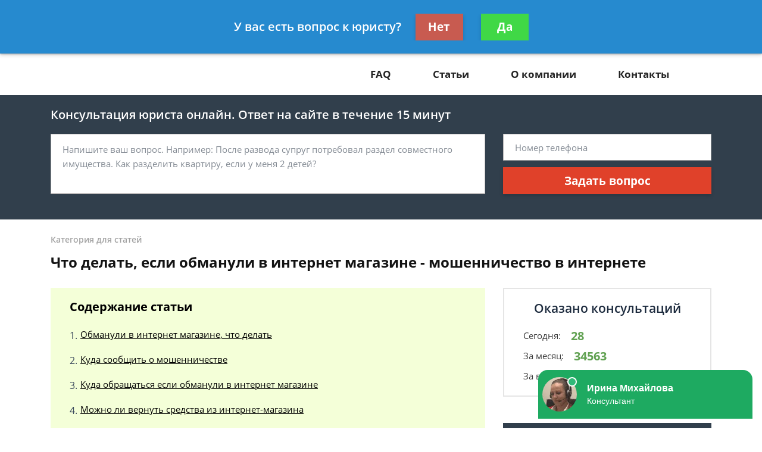

--- FILE ---
content_type: text/html; charset=utf-8
request_url: https://pradialog.ru/articles/chto-delat-esli-obmanuli-v-internet-magazine-moshe/
body_size: 15538
content:
<!DOCTYPE html>
<html lang="ru">
    <head>
        <meta charset="utf-8">
        <meta name="viewport" content="width=device-width, initial-scale=1">
        <title>Как вернуть деньги за товар, купленный в интернет-магазине</title>
        
        <meta name="description" content="Что делать, если столкнулись с мошенничеством в интернет-магазине? Куда можно пожаловаться на незаконные действия мошенников и в какие сроки? Как вернуть деньги? - Бесплатная консультация юриста с опытом более 10 лет">

        
        <link rel="canonical" href="https://pradialog.ru/articles/chto-delat-esli-obmanuli-v-internet-magazine-moshe/" />
        


        <link rel="icon" type="image/png" href="/media/sitesettings/YflhtnBQjhX.ico" />

        <link rel="stylesheet" href="/static/medium/liza/css/fonts.css?v=8d0324">
        <link rel="stylesheet" href="/static/medium/liza/css/font-awesome.css?v=8d0324">
        <link rel="stylesheet" href="/static/medium/liza/css/bootstrap.css?v=8d0324">
        <link rel="stylesheet" href="/static/medium/liza/css/main.css?v=8d0324">
        <link rel="stylesheet" href="/static/medium/liza/css/article.css?v=8d0324">
        <link rel="stylesheet" href="/static/medium/liza/css/contacts.css?v=8d0324">
        <link rel="stylesheet" href="/static/medium/liza/css/question.css?v=8d0324">
        <link rel="stylesheet" href="/static/medium/liza/css/questions-list.css?v=8d0324">
        <link rel="stylesheet" href="/static/medium/liza/css/404.css?v=8d0324">
        <link rel="stylesheet" href="/static/medium/liza/css/home.css?v=8d0324">
        <link rel="stylesheet" href="/static/medium/liza/css/media.css?v=8d0324">
        <link rel="stylesheet" href="/static/medium/liza/css/custom.css?v=8d0324">
        <script type="text/javascript" src="/static/medium/liza/js/lib/jquery-3.4.1.min.js?v=8d0324"></script>
        <script type="text/javascript" src="/static/medium/liza/js/lib/idle.js?v=8d0324"></script>
        <script type="text/javascript" src="/static/medium/liza/js/lib/imask.js?v=8d0324"></script>
        <script type="text/javascript" src="/static/medium/liza/js/lib/dialog-trigger.js?v=8d0324"></script>
        
        <style>.top-rated-ask a {
    color: #f38c2c;
    text-decoration: underline;
}</style>
        <style>
            .text-primary {
  color: #62a253 !important;
}

a.text-primary:focus,
a.text-primary:hover {
  color: #548848 !important;
}

.bg-primary {
  background: #f4ffd8 !important;
}

.bg-secondary {
  background: #ececec !important;
}

.form-wrapper {
  background: #313f4c;
}

/* КНОПКИ */
.btn-primary {
  background: #e0412a;
}

.btn-primary:hover:not(.btn-pending) {
  background: #bb3c2a;
}

/* HEADER */
.header__bottom,
.header__bottom:after {
  background: #ffffff;
}

.header__bottom-left,
.header__bottom:before {
  background: #ffffff;
}

.header__bottom-left:before {
  border-color: transparent transparent transparent #ffffff;
}

/* НАВИГАЦИЯ */
.navigation__item i,
.navigation__item,
.navigation__link {
  color: #252525;
}

.navigation__item:hover i,
.navigation__item:hover,
.navigation__link:hover {
  color: #e0412a;
}

.navigation__link--active,
.navigation__link:hover {
  text-decoration: underline;
}

/* ВЫПАДАЮЩИЙ СПИСОК */
.dropdown:before {
  background: #548848;
}

.dropdown__link--active,
.dropdown__link:hover {
  color: #548848;
}

/* ПОИСК ПО САЙТУ */
.searcher__icon {
  color: #ffffff;
}

.searcher:hover .searcher__icon {
  color: #ffffff;
}

.searcher__form {
  border-top-color: #548848;
}

.searcher__form span:hover {
  color: #548848;
}

/* КОНТАКТЫ В HEADER */
.header-contact:hover .header-contact__value {
  color: #548848;
}

.header-contact__value {
  color: #000000;
}

.header-contact__label {
  color: #616161;
}

/* FOOTER */
.footer {
  background-color: #3d444a;
}

/* КОНТАКТЫ В FOOTER */
.footer-contact__value {
  color: #ffffff;
}

.footer-contact:hover .footer-contact__value {
  color: #ff9181;
}

.footer-contact__label {
  color: #b8bcc1;
}

/* БОЛЬШАЯ ФОРМА НА ГЛАВНОЙ СТРАНИЦЕ */
.jumbotron {
  background: #313f4c;
}

.main-jumbotron {
  background: #313f4c;
  background: linear-gradient(to right, #313f4c, #313f4c, rgba(50, 75, 109, 0));
}

.main-jumbotron:before {
  background: url('../media/pradialog-mainimg.jpg') no-repeat 100% center;
}

/* БЛОК "Как мы работаем?" */
.work-step__icon {
  border-color: #548848;
  color: #000000;
}

/* БЛОК С ПРЕДЛОЖЕНИЕМ ЗАДАТЬ ВОПРОС - "Есть вопрос к юристу по долевому строительству?" */
.lead-suggestion {
  background: #ececec;
}

/* ПОЛЯ ВВОДА ФОРМЫ */
.form-control:focus {
  box-shadow: 0 0 7px 0 #548848;
}

/* БЛОКИ КОНТАКТОВ НА СТРАНИЦЕ КОНТАКТЫ */
.contact-section__phone:hover span,
.contact-section__phone:hover i {
  color: #548848;
}

/* ПАГИНАЦИЯ */
.pagination__item--active,
.pagination__item:hover {
  border-color: #548848;
}

/* БЛОК С УСЛУГАМИ */
.offers-services__icon {
  background: #f4ffd8;
}

/* СПИСКИ */
.list li:before {
  background: #548848;
}

/* БЛОК ЛУЧШИХ ЮРИСТОВ В САЙДБАРЕ */
.top-rated__title {
  background: #313f4c;
}

/* ФОРМА В САЙДБАРЕ */
.compact-lead-form {
  background: #313f4c;
}

/* ТАБЛИЧКИ */
.table thead th {
  background: #313f4c;
}

/* ИНФОРМЕРЫ */
.informer:before {
  background: #313f4c;
}

/* БЛОКИ КОНТАКТОВ */
.informer-contact__value {
  color: #548848;
}

.informer-contact__icon {
  color: #000000;
}

.informer-contact:hover
.informer-contact__value {
  color: #000000;
}

/* СПИСОК ВОПРОСОВ */
.preview-question {
  background: #ececec;
}

.preview-question:hover .preview-question__title {
  color: #313f4c;
}

/* ВОПРОС */
.question {
  background: #ececec;
}

.contentable blockquote {
  background: #ffe5e5;
}

.contentable blockquote:before {
  background: #ffbcbc;
}

/* ОТВЕТ */
.contentable ul li:before {
  background: #62a253;
}

.contentable a {
  color: #62a253;
}

.contentable a:hover {
  color: #548848;
}

/* СОДЕРЖАНИЕ СТАТЕЙ */
.content-box {
  background: #f4ffd8;
}

.content-box ol.rectangle .content-links {
  color: #000000;
}

.content-box ol.rectangle .content-links:hover {
  opacity: 0.7;
}

.content-box > h4 {
  color: #000000;
}

/* КОНТЕНТ СТАТЬИ */
.article__content a {
  color: #548848;
}

.article__content ul li:before {
  background: #548848;
}

.article__content blockquote.blockquote-1 {
  background: #ffecfc;
}

.article__content blockquote.blockquote-1:before {
  background: #fbd4f5;
}

.article__content blockquote.blockquote-2 {
  background: #eaffa2;
}

.article__content blockquote.blockquote-2:before {
  background: #b6d450;
}

.article__content blockquote.blockquote-3 {
  background: #e5e7ff;
}

.article__content blockquote.blockquote-3:before {
  background: #c7cbfd
}

.article__content blockquote.blockquote-4 {
  background: #caefff;
}

.article__content blockquote.blockquote-4:before {
  background: #97e0ff;
}

/* МОДАЛКА */
.modal-window {
  background: #313f4c;
}

/* БУРГЕР-МЕНЮ */
@media (max-width: 1199px) {
  .navigation-container__inner {
    background: #407cb3;
  }

  .navigation__dropdown .dropdown__link--active {
    color: #ffffff;
    text-decoration: underline;
  }
}

/* БОЛЬШАЯ ФОРМА НА ГЛАВНОЙ СТРАНИЦЕ В АДАПТИВЕ */
@media (max-width: 575px) {
  .main-jumbotron {
    background: #313f4c;
  }
}
.article__content img {
    max-width: 100%;
    margin: 0 35px 25px 0;
    vertical-align: top;
}
.preview-lawyer-card img {
    border-radius: 50%;
}

.vacancy-block {
  border-width:1;
  border-color: #3d444a;
  border-style: solid;
  padding: 10px;
  margin: 10px 0px;
}

.vacancy-adr {
  background: #3d444a; 
  padding: 20px;
  margin-left: 20 px;
}
        </style>
        <!-- Google Tag Manager -->
<script>(function(w,d,s,l,i){w[l]=w[l]||[];w[l].push({'gtm.start':
new Date().getTime(),event:'gtm.js'});var f=d.getElementsByTagName(s)[0],
j=d.createElement(s),dl=l!='dataLayer'?'&l='+l:'';j.async=true;j.src=
'https://www.googletagmanager.com/gtm.js?id='+i+dl;f.parentNode.insertBefore(j,f);
})(window,document,'script','dataLayer','GTM-P48FXSK');</script>
<!-- End Google Tag Manager -->

<script type="text/javascript"> rbConfig={start:performance.now(),rbDomain:"any.realbig.media",rotator:'1zgwq'}; </script>
<script async="async" type="text/javascript" src="//any.realbig.media/1zgwq.min.js"></script>
<meta name="yandex-verification" content="4732b47e3fa99ac0" />
    </head>
    <body data-item='27485'>
    <!-- Google Tag Manager (noscript) -->
<noscript><iframe src="https://www.googletagmanager.com/ns.html?id=GTM-P48FXSK"
height="0" width="0" style="display:none;visibility:hidden"></iframe></noscript>
<!-- End Google Tag Manager (noscript) -->


<!-- CHUNK -->
<!-- Yandex.Metrika counter -->
<script type="text/javascript">
    (function (d, w, c) {
        (w[c] = w[c] || []).push(function() {
            try {
                w.yaCounter42452974 = new Ya.Metrika({
                    id:42452974,
                    clickmap:true,
                    trackLinks:true,
                    accurateTrackBounce:true,
                    webvisor:true
                });
            } catch(e) { }
        });

        var n = d.getElementsByTagName("script")[0],
            s = d.createElement("script"),
            f = function () { n.parentNode.insertBefore(s, n); };
        s.type = "text/javascript";
        s.async = true;
        s.src = "https://mc.yandex.ru/metrika/watch.js";

        if (w.opera == "[object Opera]") {
            d.addEventListener("DOMContentLoaded", f, false);
        } else { f(); }
    })(document, window, "yandex_metrika_callbacks");
</script>
<noscript><div><img src="https://mc.yandex.ru/watch/42452974" style="position:absolute; left:-9999px;" alt="" /></div></noscript>
<!-- /Yandex.Metrika counter -->

<meta name="yandex-verification" content="4732b47e3fa99ac0" />
<meta name="google-site-verification" content="8ozeL5kwbaKpXfPIlETszJlzmnKYd6PS7GIv9tXPPV0" />

<script>
  (function(i,s,o,g,r,a,m){i['GoogleAnalyticsObject']=r;i[r]=i[r]||function(){
  (i[r].q=i[r].q||[]).push(arguments)},i[r].l=1*new Date();a=s.createElement(o),
  m=s.getElementsByTagName(o)[0];a.async=1;a.src=g;m.parentNode.insertBefore(a,m)
  })(window,document,'script','https://www.google-analytics.com/analytics.js','ga');

  ga('create', 'UA-93182322-1', 'auto');
  ga('send', 'pageview');

</script>

<meta name="mailru-domain" content="jA4BXTmDxoUtRsQ9" />

<script async src="https://pagead2.googlesyndication.com/pagead/js/adsbygoogle.js"></script>
<script>
     (adsbygoogle = window.adsbygoogle || []).push({
          google_ad_client: "ca-pub-5737796246971023",
          enable_page_level_ads: true
     });
</script>

<link rel="stylesheet" href="https://cdn.envybox.io/widget/cbk.css">
<script type="text/javascript" src="https://cdn.envybox.io/widget/cbk.js?wcb_code=c10e3a2cc8e573bb64b93a85bbcb9b21" charset="UTF-8" async></script>

    <div class="wrapper">
        <div class="wrapper-inner">

            <div class="wrapper-content">
                
<header class="header">
    <div class="header__top">
        <div class="container">
            <div class="row">
                <div class="col">
                    <div class="header__container">
                        <div id="js-burger" class="burger">
                            <span></span>
                            <span></span>
                            <span></span>
                        </div>

                            
<div class="header-contacts">
                            

                            
                            <a href="tel:84951182482" class="header-contact header-contacts__item">
                                <div class="header-contact__label">Москва</div>
                                <div class="header-contact__value">
                                                        <span class="header-contact__icon">
                                                            <i class="fas fa-phone"></i>
                                                        </span>
                                    8 495 118-24-82
                                </div>
                            </a>
                            

                            
                            <a href="tel:88124256781" class="header-contact header-contacts__item">
                                <div class="header-contact__label">Санкт-Петербург</div>
                                <div class="header-contact__value">
                                                        <span class="header-contact__icon">
                                                            <i class="fas fa-phone"></i>
                                                        </span>
                                    8 812 425-67-81
                                </div>
                            </a>
                            
</div>


                            



                        <div class="header__top-right">
                            <span class="header__text text-right mr-30">Получите консультацию<br>бесплатно</span>
                            <button class="js-modal-opener btn btn-primary" data-modal="js-lead-form-modal" data-source="modal.header">Задать вопрос</button>
                        </div>
                    </div>
                </div>
            </div>
        </div>
    </div>
    <div class="header__bottom">
        <div class="container">
            <div class="row">
                <div class="col">
                    <div class="header__container">
                        <div class="header__bottom-left">

                            <a 
                                    href="/"
                                 class="logo">
                                
                                    <img src="/media/cache/ff/9b/ff9b08f94fa746da5b2730846643b3b6.png" alt="">
                                
                            </a>

                        </div>
                        <div class="header__bottom-right">
                            <button class="btn btn-primary js-modal-opener" data-modal="js-lead-form-modal" data-source="modal.header">Задать вопрос</button>
                            <div id="js-navigation-container" class="navigation-container">
                                <div id="js-navigation-container-inner" class="navigation-container__inner">
                                    
<ul class="menu-services">
    <li class="js-modal-opener menu-services__item" data-modal="js-lead-form-modal" data-source="menu-services">
        <a href="#" class="menu-services__link menu__link">
            <span class="menu-services__icon menu-services__icon--phone">
                <i class="fas fa-phone"></i>
            </span>
            Заказать звонок
        </a>
    </li>
    <li class="js-modal-opener menu-services__item" data-modal="js-lead-form-modal" data-source="modal.menu-services">
        <a href="#" class="menu-services__link menu__link">
            <span class="menu-services__icon">
                <i class="far fa-file-alt"></i>
            </span>
            Заказать документ
        </a>
    </li>
</ul>
<nav class="navigation">

    
        
        

        <a class="navigation__link
        " href="/faq/"  target=""> FAQ</a>
        
    
        
        

        <a class="navigation__link
        " href="/articles/"  target=""> Статьи</a>
        
    
        
        

        <a class="navigation__link
        " href="/o-kompanii/"  target=""> О компании</a>
        
    
        
        

        <a class="navigation__link
        " href="/contacts/"  target=""> Контакты</a>
        
    
</nav>

                                </div>
                            </div>
                            <div class="searcher">
                                                                <input id="searcher" type="checkbox" class="searcher__checkbox">
                                <label for="searcher" class="searcher__label">
                                                        <span class="searcher__icon">
                                                            <i class="fas fa-search"></i>
                                                        </span>
                                </label>
                                <form method="GET" action="/search/" class="searcher__form">
                                    <input type="text" name="q"  placeholder="Поиск по сайту">
                                    <span>
                                        <i class="fas fa-search"></i>
                                    </span>
                                </form>

                            </div>
                        </div>
                    </div>
                </div>
            </div>
        </div>
    </div>
</header>


                <div class="inner">
                    <!-- Основной контент страницы -->
                    

    <div class="form-wrapper extended-consultation-form-wrapper pb-43 pt-20">
    <form class="js-lead-form extended-consultation-form relative" data-metric="top_form.lead-send">
        <div class="js-form-success form-success">
            <i class="far fa-check-circle form-success__check"></i>
            <div class="text-white text-bold form-success__title">Ваша заявка принята!</div>
            <div class="text-white form-success__subtitle">Юрист свяжется с вами в ближайшее время</div>
        </div>
        <div class="js-form-main container form-main">
            <div class="row">
                <div class="col">
                    <div class="extended-consultation-form__title text-white text-semibold">Консультация юриста онлайн. Ответ на сайте в течение 15 минут</div>
                </div>
            </div>
            <div class="row">
                <div class="col-lg-8">
                    <div class="h-100 extended-consultation-form__left">
                        <textarea class="js-lead-form-text-control form-control" placeholder="Напишите ваш вопрос. Например: После развода супруг потребовал раздел совместного имущества. Как разделить квартиру, если у меня 2 детей?"></textarea>
                        <span class="js-lead-form-text-control-error form-error">Поле обязательно для заполнения</span>
                    </div>
                </div>
                <div class="col-lg-4">
                    <div class="">
                        <input type="text" class="js-lead-form-phone-control form-control" placeholder="Номер телефона">
                        <span class="js-lead-form-phone-control-error form-error">Введите номер телефона для связи</span>
                        <button class="js-lead-form-submitter btn btn-primary btn-block">Задать вопрос</button>
                    </div>
                </div>
            </div>
        </div>
    </form>
</div>

    <div itemscope itemtype="http://schema.org/Article">

        <div class="mb-25 pt-24 bread-crumbs-section">
            <div class="container">
                <div class="row">
                    <div class="col">
                        <div class="bread-crumbs">
                            <div itemscope itemtype="http://schema.org/BreadcrumbList" class="bread-crumbs">
    
        <span itemprop="itemListElement" itemscope itemtype="http://schema.org/ListItem">
        <a itemprop="item"  href="/articles/" class="bread-crumbs__item bread-crumbs__link">
            <span itemprop="name">Категория для статей</span>
            <meta itemprop="position" content="1" />
        </a>
        </span>
        
    
</div>

                        </div>
                        <div class="title"><h1 itemprop="headline">Что делать, если обманули в интернет магазине - мошенничество в интернете</h1></div>
                        <div id="content_rb_61177" class="content_rb" data-id="61177"></div>
                    </div>
                </div>
            </div>
        </div>

        <div class="main">
            <div class="container">
                <div class="row">
                    <div class="col-xl-8">
                        <div class="content">
                            

    <div class="content-box">
        <h4>Содержание статьи</h4>
        <ul><ol class="rectangle">
<li><a class="content-links" href="#1">Обманули в интернет магазине, что делать</a></li>
<li><a class="content-links" href="#2">Куда сообщить о мошенничестве</a></li>
<li><a class="content-links" href="#3">Куда обращаться если обманули в интернет магазине</a></li>
<li><a class="content-links" href="#4">Можно ли вернуть средства из интернет-магазина</a></li>
<li><a class="content-links" href="#5">Возврат денег из интернет-магазина без чека</a></li>
<li><a class="content-links" href="#6">Что делать, если интернет-магазин отказал в возврате денег</a></li>
<li><a class="content-links" href="#7">Что делать, если интернет-магазин не существует</a></li>
</ol></ul>
    </div>
    



                            <article class="article">
                                <div class="article__content">
                                    
                                        <img src="/media/cache/d7/fb/d7fb43051e8d7dd08e8e84039686fe0c.jpg" width="300" class="media" alt="Как бороться с мошенничеством в интернет-магазине" itemprop="image">
                                    
                                    <meta itemprop="datePublished" content="2019-09-04T17:42:29+03:00" />
                                    <meta itemprop="dateModified" content="2024-07-03T02:42:19.893711+03:00" />
                                    <meta itemscope itemprop="mainEntityOfPage" itemType="https://schema.org/WebPage"
                                          itemid="/articles/chto-delat-esli-obmanuli-v-internet-magazine-moshe/"/>
                                    <div itemprop="articleBody">
                                        
                                            <html><body><p>Если интернет-магазин взял деньги за товар, но не прислал его, эти действия квалифицируются как интернет-мошенничество. Жалобы на интернет-магазин нужно писать во все инстанции. Как наказать мошенников и вернуть деньги у интернет-магазина?</p>
<h2 class="h_anchor" id="1">Обманули в интернет магазине, что делать</h2>
<p>Интернет торговля, как и товарно-денежные отношения офф-лайн регулируются законодательством Российской Федерации. На защите потребителей стоит Роскомнадзор и полиция. Но причины обращения в эти инстанции разные.</p>
<p>Если вас обманули в интернет магазине, то следует зафиксировать этот факт: сохранить интернет-переписку, чек об оплате товара, реквизиты принявшего деньги лица или компании. Далее необходимо определить в чьих полномочиях решение проблемы.</p>
<h2 class="h_anchor" id="2">Куда сообщить о мошенничестве</h2>
<p id="founded_element_number_4">Некачественное предоставление услуг регулируется в рамках гражданского процесса. Прислали товар ненадлежащего качества, и продавец не хочет возвращать деньги или обменивать товар — можно писать жалобы в Роспотребнадзор.</p><div class="content_rb" data-id="61178" id="content_rb_61178"></div><br/>
<p>Если продавец пропал после принятия денег, не идет на контакт или все время переносит дату исполнения заказа, не возвращая денег — это интернет-мошенничество. В силу вступает Уголовный кодекс. Статья 159 Уголовного кодекса Российской Федерации определяет мошенничество как хищение чужого имущества путем обмана или при злоупотреблении доверием. Необходимо писать заявление в полицию.</p>
<h2 class="h_anchor" id="3">Куда обращаться если обманули в интернет магазине</h2>
<p>Обман также как и мошенничество находится под юрисдикцией уголовного законодательства.</p>
<p>Но не все действия продавца можно считать мошенничеством. Если вам прислали товар плохого качества или с неудовлетворительными характеристиками, а также не принимают товар обратно и отказывают в возврате средств — это вопросы гражданского судопроизводства и регулируются ГК РФ и законом о защите прав потребителей.</p>
<p id="founded_element_number_8">О мошенничестве можно говорить, когда под видом и по цене оригинального товара продавец прислал подделку и отказывается от диалога и возврата денег, а также если продавец взял деньги и больше не выходит на контакт.</p><div class="content_rb" data-id="61179" id="content_rb_61179"></div><br/>
<blockquote cite="" class="lc21-blq lc21-blue-blq">
<h4>Обратите внимание!</h4>
Если продавец на сайте указал, что товар не является оригинальным, эти действия не могут расцениваться как введение в заблуждение.</blockquote>
<h2 class="h_anchor" id="4">Можно ли вернуть средства из интернет-магазина</h2>
<p>Интернет покупатели, как и покупатели оффлайн торговых точек, находятся под охраной государства по закону о защите прав потребителей. Согласно 25 статье данного нормативно-правового акта, после приобретения непродовольственного товара, покупатель имеет право в течение 14 дней потребовать обмен товара. Если в день обращения аналогичный товар отсутствует покупатель может настоять на разрыве договора «купли-продажи» и вернуть средства в течение трех дней с момента обращения.</p>
<p>Аналогичная ситуация с товарами, которые находятся на гарантийном обслуживании. Можно требовать замену товара, настаивать на безвозмездном устранении недостатков или потребовать вернуть деньги. Эти возможности предусмотрены для любого покупателя.</p>
<p>Вернуть деньги интернет-магазин обязан в те же сроки, что и обычный, о чем сообщается покупателю.</p>
<blockquote cite="" class="lc21-blq lc21-blue-blq">
<h4>Обратите внимание!</h4>
Три дня — это срок перечисления средств на счет продавца. Сама банковская операция может занять до 10 дней, если клиент и продавец обслуживаются в разных банках или живут в разных странах.</blockquote>
<h2 class="h_anchor" id="5">Возврат денег из интернет-магазина без чека</h2>
<p>Следует обратиться к интернет-продавцу, подав заявление о возврате средств в письменном виде. В течение двух недель продавец обязан принять решение об удовлетворении или отказе от удовлетворения претензии. В случае если поступил отказ в возврате денег из интернет-магазина — подавайте жалобу в Роспотребнадзор или заявление в суд, если действия не могут расцениваться как мошенничество. Если продавец является интернет-мошенников, пишите заявление о возбуждении уголовного дела в полицию по месту прописки.</p>
<p>Кроме чека в качестве доказательства совершения покупки выступают банковские документы, подтверждающие оплату и содержащие реквизиты магазина, гарантийный талон, показания свидетелей.</p>
<blockquote cite="" class="lc21-blq lc21-blue-blq">
<h4>Обратите внимание!</h4>
По закону о защите прав потребителей, отсутствие чека не является основанием для отказа в возврате средств.</blockquote>
<p>Если при наличии других доказательств, продавец отказывает в удовлетворении законных требований — это повод писать жалобу и подавать заявление в суд или в полицию.</p>
<h2 class="h_anchor" id="6">Что делать, если интернет-магазин отказал в возврате денег</h2>
<p>Если интернет-магазин отказал в возврате денег и есть документальное подтверждение данного факта, необходимо обратиться с жалобой в Роспотребнадзор. В ней подробно указываются обстоятельства дела. Необходимо также приложить письменную претензию о возврате средств, направленную продавцу.</p>
<blockquote cite="" class="lc21-blq lc21-blue-blq">
<h4>Обратите внимание!</h4>
Претензия о возврате средств — это первая стадия урегулирования вопроса. Если продавец на нее не отреагировал или дал отказ, она станет доказательством попытки мирного урегулироваться в Роспотребнадзоре и суде.</blockquote>
<p>Покупатель имеет право обратиться и в суд по месту жительства. В исковом заявлении нужно указать персональные данные, информацию об ответчике-продавце, представить информацию о факте совершения сделки, а также изложить требования о возврате денежных средств. К заявлению прикладывается экземпляр претензии, отказ по ней и доказательства покупки.</p>
<h2 class="h_anchor" id="7">Что делать, если интернет-магазин не существует</h2>
<p>Несуществующий интернет-магазин — это одна из форм интернет-мошенничества. По факту обнаружения проблемы, необходимо писать заявление в полицию, где указывается адрес интернет магазина, лицо с которым покупатель коммуницировал в процессе покупки, телефон по которому проходило общение или аккаунт продавца, скриншоты страницы магазины, а также платежные реквизиты лица, которому переводились средства.</p>
<blockquote cite="" class="lc21-blq lc21-blue-blq">
<h4>Обратите внимание!</h4>
Полиция обязана завести уголовное дело по факту мошенничества, а указанные доказательства помогут в процессе поиска виновника.</blockquote></body></html>
                                        
                                    </div>
                                    

                                </div>
                            </article>

                            <div class="mb-15">

    <div class="js-article-rater article-rater" data-allowed="1">
        <div class="article-rater__box">
            <div class="article-rater__text article-rater__title">Была ли эта статья для вас полезной?</div>
            <div class="article-rater-controls">
                <div class="article-rater-controls__board">
                    <div class="js-article-rater-control article-rater-controls__control article-rater-controls__control--pos" data-rate="1">
                        <span class="js-article-rater-control-value article-rater-controls__value">20</span>
                    </div>
                    <div class="js-article-rater-control article-rater-controls__control article-rater-controls__control--neg" data-rate="0">
                        <span class="js-article-rater-control-value article-rater-controls__value">3</span>
                    </div>
                </div>
                <div class="js-article-rater-controls-success article-rater-controls__message--positive hidden">Ваш голос принят</div>
                <div class="js-article-rater-controls-error article-rater-controls__message--negative hidden">Произошла ошибка</div>
                <!-- <div class="article-rater-controls__message article-rater-controls__message--negative">Ваш голос уже принят</div> -->
            </div>
        </div>
        <div class="article-rater__box article-rater-social">
            <div class="article-rater__text article-rater__title article-rater-social__title">Поделиться:</div>
            <div>
                <div class="ya-share2" data-services="vkontakte,facebook,odnoklassniki,viber,whatsapp,telegram"></div>
            </div>
        </div>
        <div class="js-article-rater-body article-rater__body">
            <div class="article-rater__main">
                <form class="js-lead-form article-rater-lead-form relative" data-metric="like_form.lead-send">
                    <div class="js-form-main form-main article-rater-lead-form__main">
                        <div class="article-rater-lead-form__header">
                            <div class="js-article-rater-lead-form-title article-rater-lead-form__title">Мы рады, что статья была полезной для вас</div>
                            <div class="js-article-rater-lead-form-text article-rater-lead-form__text">Информация на сайте могла устареть, рекомендуем обратиться к юристу для уточнения вашего вопроса.</div>
                        </div>
                        <div class="article-rater-lead-form__body">
                            <div class="article-rater-lead-form__row">
                                <div class="article-rater-lead-form__fieldset">
                                    <textarea class="js-lead-form-text-control form-control form-control-medium article-rater-lead-form__control" placeholder="Напишите ваш вопрос. Например: После развода у меня остается 2 детей. Как мне добиться алиментов от бывшего мужа?"></textarea>
                                </div>
                                <span class="js-lead-form-text-control-error form-error">Поле обязательно для заполнения</span>
                            </div>
                            <div class="article-rater-lead-form__row">
                                <div class="article-rater-lead-form__fieldset">
                                    <div class="article-rater-lead-form__field">
                                        <input class="js-lead-form-phone-control form-control form-control-medium article-rater-lead-form__control" type="text" placeholder="Телефон для связи">
                                        <span class="js-lead-form-phone-control-error form-error">Введите номер телефона для связи</span>
                                    </div>
                                    <button class="js-lead-form-submitter btn btn-primary btn-medium article-rater-lead-form__submitter">Получить ответ</button>
                                </div>
                            </div>
                        </div>
                    </div>
                    <div class="js-form-success form-success">
                        <i class="far fa-check-circle form-success__check"></i>
                        <div class="text-bold form-success__title">Ваша заявка принята!</div>
                        <div class="form-success__subtitle">Юрист свяжется с вами в ближайшее время</div>
                    </div>
                </form>
            </div>
        </div>
    </div>

</div>

                            

                        
                        <div class="preview-lawyer-card bg-primary mb-15"
                             itemprop="author" itemscope itemtype="http://schema.org/Person">
                            <div class="preview-lawyer-card__photo">
                                <div class="">
                                    
                                        <img src="/media/cache/34/d4/34d4e7cd8b0d47a9a1dd251ac9834ef2.jpg"/>
                                    
                                </div>
                            </div>
                            <div class="preview-lawyer-card__content">
                                <div class="preview-lawyer-card__header">
                                    <div class="preview-lawyer-card__title" itemprop="name">
                                        
                                            <a href="/o-kompanii/vadim-frolov/">Вадим Фролов</a>
                                        
                                    </div>
                                    <div class="preview-lawyer-card__label">Автор статьи: юрист по защите потребительских прав </div>
                                </div>
                                <div class="preview-lawyer-card__body">
                                    <div class="preview-lawyer-card__text">Помогу составить претензии, получить деньги за некачественный и качественный товар, вернуть технически сложные товары и взыскать неустойку с продавца.</div>
                                </div>
                                <div class="preview-lawyer-card__button">
                                    <button class="js-modal-opener btn btn-primary" data-modal="js-lead-form-modal" data-source="modal.author-article">Спросить юриста</button>
                                </div>
                            </div>
                        </div>
                        <div id="content_rb_61183" class="content_rb" data-id="61183"></div>


                            






                            



    



                        </div>
                    </div>
                    <div class="col-xl-4">
                        
                    <div class="sidebar">

                        
                        




<div class="consultation-statistics mb-20">
                            <div class="consultation-statistics__title text-center">Оказано консультаций</div>
                            <ul class="consultation-statistics__list">
                                <li class="consultation-statistics__item">
                                    <span class="consultation-statistics__label">Сегодня:</span>
                                    <span class="consultation-statistics__value text-primary">28</span>
                                </li>
                                <li class="consultation-statistics__item">
                                    <span class="consultation-statistics__label">За месяц:</span>
                                    <span class="consultation-statistics__value text-primary">34563</span>
                                </li>
                                <li class="consultation-statistics__item">
                                    <span class="consultation-statistics__label">За все время:</span>
                                    <span class="consultation-statistics__value text-primary">158065</span>
                                </li>
                            </ul>
                        </div>



                        <div id="content_rb_61181" class="content_rb" data-id="61181"></div><br>
                        



    <div class="top-rated mb-20">
        <div class="top-rated__title text-center text-white">Наши лучшие юристы</div>
        <div class="top-rated__body">
            <ul class="top-lawyers">
            
                <li class="lawyer-name-plate lawyer-name-plate--online top-lawyers__item">
                <div class="lawyer-name-plate__avatar">
                    <div>
                        
                            <img src="/media/cache/cb/4f/cb4f518b616e5e39e2eaeea601b8fb8e.jpg" alt="">
                        
                    </div>
                </div>
                <div class="lawyer-name-plate__content">
                    <div class="lawyer-name-plate__name">Татьяна Мальцева</div>
                    <div class="lawyer-name-plate__label">Юрист-консультант, специалист Роспотребнадзора</div>
                    <div class="rating-stars">
                        <div class="rating-stars__items">
                            <i class="fas fa-star"></i>
                            <i class="fas fa-star"></i>
                            <i class="fas fa-star"></i>
                            <i class="fas fa-star"></i>
                            <i class="fas fa-star"></i>
                        </div>
                        <div style="width: 100%;" class="rating-stars__items rating-stars__items--values">
                            <i class="fas fa-star"></i>
                            <i class="fas fa-star"></i>
                            <i class="fas fa-star"></i>
                            <i class="fas fa-star"></i>
                            <i class="fas fa-star"></i>
                        </div>
                    </div>
                    <div class="top-rated-ask">
                        <a href="" onclick="return false;" class="js-modal-opener" data-modal="js-lead-form-modal" data-source="modal.sidebar-top-lawyers">Задать вопрос</a>
                    </div>
                </div>
            </li>
            
                <li class="lawyer-name-plate lawyer-name-plate--online top-lawyers__item">
                <div class="lawyer-name-plate__avatar">
                    <div>
                        
                            <img src="/media/cache/c6/e5/c6e50cf30e2b418d79c4b254c59bb5eb.jpg" alt="">
                        
                    </div>
                </div>
                <div class="lawyer-name-plate__content">
                    <div class="lawyer-name-plate__name">Тамара Кононенко</div>
                    <div class="lawyer-name-plate__label">Старший юрист по защите прав потребителей</div>
                    <div class="rating-stars">
                        <div class="rating-stars__items">
                            <i class="fas fa-star"></i>
                            <i class="fas fa-star"></i>
                            <i class="fas fa-star"></i>
                            <i class="fas fa-star"></i>
                            <i class="fas fa-star"></i>
                        </div>
                        <div style="width: 100%;" class="rating-stars__items rating-stars__items--values">
                            <i class="fas fa-star"></i>
                            <i class="fas fa-star"></i>
                            <i class="fas fa-star"></i>
                            <i class="fas fa-star"></i>
                            <i class="fas fa-star"></i>
                        </div>
                    </div>
                    <div class="top-rated-ask">
                        <a href="" onclick="return false;" class="js-modal-opener" data-modal="js-lead-form-modal" data-source="modal.sidebar-top-lawyers">Задать вопрос</a>
                    </div>
                </div>
            </li>
            
                <li class="lawyer-name-plate lawyer-name-plate--online top-lawyers__item">
                <div class="lawyer-name-plate__avatar">
                    <div>
                        
                            <img src="/media/cache/ff/b5/ffb5b432ade395972c1e5b3bd621d6cd.jpg" alt="">
                        
                    </div>
                </div>
                <div class="lawyer-name-plate__content">
                    <div class="lawyer-name-plate__name">Вадим Фролов</div>
                    <div class="lawyer-name-plate__label">Юрист по защите потребительских прав</div>
                    <div class="rating-stars">
                        <div class="rating-stars__items">
                            <i class="fas fa-star"></i>
                            <i class="fas fa-star"></i>
                            <i class="fas fa-star"></i>
                            <i class="fas fa-star"></i>
                            <i class="fas fa-star"></i>
                        </div>
                        <div style="width: 100%;" class="rating-stars__items rating-stars__items--values">
                            <i class="fas fa-star"></i>
                            <i class="fas fa-star"></i>
                            <i class="fas fa-star"></i>
                            <i class="fas fa-star"></i>
                            <i class="fas fa-star"></i>
                        </div>
                    </div>
                    <div class="top-rated-ask">
                        <a href="" onclick="return false;" class="js-modal-opener" data-modal="js-lead-form-modal" data-source="modal.sidebar-top-lawyers">Задать вопрос</a>
                    </div>
                </div>
            </li>
            
            </ul>
        </div>
    </div>




                        
                        




<!-- chunk sidebar_lead_form -->

<div class="sticky-container relative">
                            <form class="js-lead-form compact-lead-form sticky" data-metric="sidebar_form.lead-send">
                                <div class="relative">
                                    <div class="js-form-success form-success">
                                        <i class="far fa-check-circle form-success__check"></i>
                                        <div class="text-white text-bold form-success__title">Ваша заявка<br>принята!</div>
                                        <div class="text-white form-success__subtitle">Юрист свяжется с вами в<br>ближайшее время</div>
                                    </div>
                                    <div class="js-form-main compact-lead-form__main form-main">
                                        <div class="compact-lead-form__header text-center">
                                            <div class="compact-lead-form__title text-white">
                                                
                                                &nbsp;Задайте вопрос и юрист ответит вам через&nbsp;<br><span class="text-primary">5 минут</span>!
                                                
                                            </div>
                                        </div>
                                        <div class="compact-lead-form__body">
                                            <textarea class="js-lead-form-text-control compact-lead-form__control form-control form-control-medium" placeholder="Напишите ваш вопрос. Например: После развода у меня остается 2 детей. Как мне добиться алиментов от бывшего мужа?"></textarea>
                                            <span class="js-lead-form-text-control-error form-error compact-lead-form__error">Поле обязательно для заполнения</span>
                                            <input placeholder="Телефон" type="text" class="js-lead-form-phone-control compact-lead-form__control form-control form-control-medium">
                                            <span class="js-lead-form-phone-control-error form-error compact-lead-form__error">Введите номер телефона для связи</span>
                                        </div>
                                        <div class="compact-lead-form__footer">
                                            <button class="js-lead-form-submitter btn btn-primary btn-block compact-lead-form__submitter">Спросить юриста</button>
                                        </div>
                                    </div>
                                </div>
                            </form>
                        </div>
    <!-- chunk sidebar_lead_form \\-->


                    </div>

                    </div>
                </div>
            </div>
        </div>

        <div itemprop="publisher" itemscope itemtype="https://schema.org/Organization">
            
                <div itemprop="logo" itemscope itemtype="https://schema.org/ImageObject">
                    <img itemprop="url image" src="/media/cache/2b/5e/2b5e5e5b03691ead6bcf485216b900ac.png" style="display:none;"/>
                    <meta itemprop="width" content="64">
                    <meta itemprop="height" content="64">
                </div>
            
            <meta itemprop="name" content="pradialog.ru">
        </div>
    </div>
    




    <div class="lead-suggestion">
        <div class="container">
            <div class="row">
                <div class="col-8 lead-suggestion__col">
                    <div class="lead-suggestion__content">
                        <div class="title lead-suggestion__title">
                            
                                Центр помощи потребителям
                            
                        </div>
                        <div class="lead-suggestion__text">Задайте свой вопрос бесплатно! Специалисты нашего центра помогут вам.</div>
                    </div>
                </div>
                <div class="col-4 lead-suggestion__col">
                    <div class="lead-suggestion__sidebar">
                        <button class="js-modal-opener btn btn-primary" data-modal="js-lead-form-modal" data-source="modal.lead-suggestion">Получить консультацию</button>
                    </div>
                </div>
            </div>
        </div>
    </div>


    


<div class="pt-30 pb-52 articles-section">
        <div class="preview-articles">
            <div class="container">
                
            </div>
        </div>
        <div class="title text-center mb-39">Последние статьи</div>
        <div class="preview-articles">
            <div class="container">
                <div class="row">

                
                

                
                    
                    <div class="col">
                        
                        <a href="/articles/obmen-i-vozvrat-yuvelirnyh-izdelij-chto-govorit-za/" class="preview-article">

                            
                                <img src="/media/cache/9c/3c/9c3cef3a69a2a4643d7afdaac800fcfe.jpg" class="preview-article__image" alt="">
                            

                            <div class="preview-article__content">
                                <div class="preview-article__text">Обмен и возврат ювелирных изделий: что говорит закон?</div>
                            </div>
                        </a>
                        
                    </div>
                    
                
                    
                    <div class="col">
                        
                            <div id="content_rb_61184" class="content_rb" data-id="61184"></div>
                        
                    </div>
                    
                
                    
                    <div class="col">
                        
                        <a href="/articles/praktika-zashity-prav-potrebitelej/" class="preview-article">

                            
                                <img src="/media/cache/b6/fa/b6faf09531351ce18e949ebd142159dd.jpg" class="preview-article__image" alt="">
                            

                            <div class="preview-article__content">
                                <div class="preview-article__text">Практика защиты прав потребителей</div>
                            </div>
                        </a>
                        
                    </div>
                    
                
                    
                
                    
                
                    
                
                </div>
                <div class="row">
                    
                        
                    
                        
                    
                        
                    
                        
                        <div class="col">
                            

                            <a href="/articles/ne-daj-sebya-obut-kak-dejstvuet-garantiya-na-obuv/" class="preview-article">

                                
                                    <img src="/media/cache/ea/26/ea262bc281b5e2b4786d9fbf265701f3.jpg" class="preview-article__image" alt="">
                                

                                <div class="preview-article__content">
                                    <div class="preview-article__text">«Не дай себя обуть!»: Как действует гарантия на обувь?</div>
                                </div>
                            </a>
                            
                        </div>
                        
                    
                        
                        <div class="col">
                            

                            <a href="/articles/prygnulo-napryazhenie-kak-poluchit-kompensaciyu-es/" class="preview-article">

                                
                                    <img src="/media/cache/71/f6/71f66775dd2485dd2e98dc654543da91.jpg" class="preview-article__image" alt="">
                                

                                <div class="preview-article__content">
                                    <div class="preview-article__text">«Прыгнуло напряжение»: как получить компенсацию, если сгорела техника?</div>
                                </div>
                            </a>
                            
                        </div>
                        
                    
                        
                        <div class="col">
                            

                            <a href="/articles/tovary-s-brakom-pravila-vozvrata-v-2020-godu/" class="preview-article">

                                
                                    <img src="/media/cache/4e/4b/4e4b7833816b657edd70be46a3c57c0d.jpg" class="preview-article__image" alt="">
                                

                                <div class="preview-article__content">
                                    <div class="preview-article__text">Товары с браком: правила возврата в 2020 году</div>
                                </div>
                            </a>
                            
                        </div>
                        
                    
                </div>
                <div id="content_rb_61186" class="content_rb" data-id="61186"></div>
            </div>
        </div>
    </div>


    
        
<div id="contentable-dialog-template" class="hidden">
    <div class="contentable-dialog">
        <div class="js-contentable-dialog-user contentable-dialog-user contentable-dialog-user--online contentable-dialog__user">
            <div class="contentable-dialog-user__avatar">
                <div class="contentable-dialog-user__photo">
                    
                        <img src="/media/cache/75/3f/753f9e675c36a4c95df638190dfc53b5.png" alt="">
                    
                </div>
            </div>
            <div class="contentable-dialog-user__status text-regular">Юрист онлайн</div>
        </div>
        <div class="contentable-dialog__space">
            <div id="contentable-dialog-frame-entry" class="js-contentable-dialog-frame contentable-dialog__frame active">
                <div class="contentable-dialog-entry">
                    <div class="contentable-dialog-entry__title text-regular">Интересует вопрос по теме: <span class="js-contentable-dialog-entry-title text-bold"></span>?</div>
                    <button class="btn btn-mini btn-primary contentable-dialog-entry__button js-contentable-dialog-frame-changer" data-frame="contentable-dialog-frame-form">Спросить юриста</button>
                </div>
            </div>
            <div id="contentable-dialog-frame-form" class="contentable-dialog__frame" data-hide-user="true">
                <form class="js-contentable-dialog-form contentable-dialog-form text-regular" data-metric="context_form.lead-send">
                    <div class="js-contentable-dialog-form-success contentable-dialog-form-success form-success">
                        <div class="contentable-dialog-form-success__check">
                            <i class="far fa-check-circle"></i>
                        </div>
                        <div class="contentable-dialog-form-success__title text-semibold">Ваша заявка принята!</div>
                        <div class="contentable-dialog-form-success__text">Юрист свяжется с вами в ближайшее время</div>
                    </div>
                    <div class="js-contentable-dialog-form-main form-main">
                        <div class="text-semibold contentable-dialog-form__title">Задайте вопрос юристу онлайн</div>
                        <div class="contentable-dialog-form__fieldset">
                            <div class="contentable-dialog-form__content">
                                <textarea class="js-contentable-dialog-form-text-control form-control form-control-mini" placeholder="Например: Как разделить квартиру при наличии несовершеннолетних детей?"></textarea>
                                <span class="js-contentable-dialog-form-text-control-error contentable-dialog-form__error form-error">Поле обязательно для заполнения</span>
                            </div>
                            <div class="contentable-dialog-form__sidebar">
                                <input class="js-contentable-dialog-form-phone-control form-control form-control-mini" type="text" placeholder="Номер телефона">
                                <span class="js-contentable-dialog-form-phone-control-error contentable-dialog-form__error form-error">Поле обязательно для заполнения</span>
                                <button class="js-contentable-dialog-form-submitter btn btn-mini btn-primary contentable-dialog-form__submitter">Отправить</button>
                            </div>
                        </div>
                    </div>
                </form>
            </div>
        </div>
    </div>
</div>

    


                </div>

            </div>

            
<footer class="footer">
    <div class="container">
        <div class="row">
            <div class="col-lg-4">
                <div class="footer-side">
                    <div class="footer-side__title footer__title">О компании</div>
                    <div class="footer-list mb-20">
                        
                            <div class="footer-list__item footer-label">ИНН 5258990922</div>
                        
                        
                            <div class="footer-list__item footer-label">ОГРН 1142450261612</div>
                        
                    </div>
                    <div class="footer-nav">
                        
    <a href="/zadat-vopros-yuristu/" class="footer-nav__link footer-label footer-link">Задать вопрос</a>

    <a href="/forma-obratnoj-svyazi/" class="footer-nav__link footer-label footer-link">Форма обратной связи</a>

    <a href="/o-kompanii/" class="footer-nav__link footer-label footer-link">О компании</a>

    <a href="/contacts/" class="footer-nav__link footer-label footer-link">Контакты</a>

    <a href="/vacancies/" class="footer-nav__link footer-label footer-link">Вакансии</a>


                    </div>
                    <div class="footer-meta footer-meta--mobile">
                        <div class="footer-meta__item footer-label">©2019-2025 Все права защищены.</div>
                        <div class="footer-meta__item">
                            
                            <a href="/karta-sajta/" class="footer-meta__item footer-label footer-link">Карта сайта</a>
                            
                            
                            <a href="/politika-personalnyh-dannyh/" class="footer-meta__item footer-label footer-link">Политика персональных данных</a>
                            
                        </div>
                    </div>
                </div>
            </div>
            <div class="col-lg-8">
                <div class="footer-main">
                    <div class="footer-main__title footer__title">
                        
                            Центр помощи потребителям
                        
                    </div>
                    <div class="footer-main__contacts footer-contacts">
    

    
    <a href="tel:84951182482" class="footer-contacts__item footer-contact">
        <div class="footer-contact__value">8 495 118-24-82</div>
        <div class="footer-contact__label">Москва</div>
    </a>
    

    
    <a href="tel:88124256781" class="footer-contacts__item footer-contact">
        <div class="footer-contact__value">8 812 425-67-81</div>
        <div class="footer-contact__label">Санкт-Петербург</div>
    </a>
    
</div>

                    <div class="footer-main__action footer-action">

                        <button class="js-modal-opener footer-action__control btn btn-primary" data-modal="js-lead-form-modal" data-source="footer">Задать вопрос</button>
                        <div class="footer-action__label">Получите консультацию <br>бесплатно</div>
                    </div>
                    <div class="footer-meta">
                        <div class="footer-meta__item footer-label">©2019-2025 Все права защищены.</div>
                        
                        <a href="/karta-sajta/" class="footer-meta__item footer-label footer-link">Карта сайта</a>
                        
                        
                        <a href="/politika-personalnyh-dannyh/" class="footer-meta__item footer-label footer-link">Политика персональных данных</a>
                        
                    </div>
                </div>
            </div>
        </div>
    </div>
</footer>




































        </div>

        

<div class="js-floating-bar floating-bar">
    <div class="floating-bar__container">
        <div class="js-simple-quizer simple-quizer">
            <div class="simple-quizer__step active" data-step="1">
                <div class="simple-quizer__line">
                    <div class="simple-quizer__box">
                        <div class="simple-quizer__title">У вас есть вопрос к юристу?</div>
                    </div>
                    <div class="simple-quizer__box">
                        <div class="simple-quizer__controls">
                            <button class="simple-quizer__control btn btn-danger" data-control="prev">Нет</button>
                            <button class="simple-quizer__control btn btn-success" data-control="next">Да</button>
                        </div>
                    </div>
                </div>
            </div>
            <div class="simple-quizer__step" data-step="2">
                <div class="simple-quizer__line">
                    <div class="simple-quizer__box">
                        <div class="simple-quizer__title">Готовы задать вопрос сейчас?</div>
                    </div>
                    <div class="simple-quizer__box">
                        <div class="simple-quizer__controls">
                            <button class="simple-quizer__control btn btn-danger" data-control="prev">Нет</button>
                            <button class="simple-quizer__control btn btn-success" data-control="next">Да</button>
                        </div>
                    </div>
                </div>
            </div>
        </div>
    </div>
</div>

<div class="js-clarification-overlay implicit-overlay">
    <div class="implicit-overlay__container">
        <div class="implicit-overlay__inner">
            <div class="js-clarification-modal clarification-modal">
                <div class="clarification-modal__header">
                    <div class="clarification-modal__title">Вы уверены что вам не требуется помощь профессионала?</div>
                </div>
                <div class="clarification-modal__body">
                    <div class="clarification-modal__slogan">
                        <div class="clarification-modal__text">Это бесплатно, быстро и удобно! Вы&nbsp;можете получить консультацию просто позвонив по телефону:</div>
                    </div>
                    <a href="tel:84951182482" class="clarification-modal__contact">8 495 118-24-82</a>
                </div>
                <div class="clarification-modal__footer">
                    <div class="clarification-modal__controls">
                        <button class="clarification-modal__control btn btn-success btn-large" data-control="back">Вернуться</button>
                        <button class="clarification-modal__control btn btn-light btn-large" data-control="close">Закрыть</button>
                    </div>
                </div>
            </div>
        </div>
    </div>
</div>


<div id="js-lead-form-modal">
    <div class="js-modal-overlay modal-overlay">
        <div class="modal-overlay__container">
            <div class="modal-overlay__inner">
                <div class="js-modal-popup modal-window modal-popup">
                    <div class="js-modal-close modal-window__close">
                        <i class="fas fa-times"></i>
                    </div>
                    <form class="js-modal-lead-form modal-lead-form relative" data-metric="modal.lead-send">
                        <div class="js-form-success form-success">
                            <i class="far fa-check-circle form-success__check"></i>
                            <div class="text-white text-bold form-success__title">Ваша заявка принята!</div>
                            <div class="text-white form-success__subtitle">Юрист свяжется с вами в ближайшее время</div>
                        </div>
                        <div class="js-form-main modal-lead-form__main form-main">
                            <div class="modal-lead-form__title text-center text-white text-bold">
                            
                                Центр помощи потребителям
                            
                            </div>
                            <div class="modal-lead-form__subtitle text-center text-white">
                                
                                    Юридическая консультация по защите прав потребителей
                                
                            </div>
                            <textarea class="js-modal-lead-form-text-control modal-lead-form__control form-control form-control-large" placeholder="Напишите ваш вопрос. Например: После развода супруг потребовал раздел совместного имущества. Как разделить квартиру, если у меня 2 детей?"></textarea>
                            <span class="js-modal-lead-form-text-control-error form-error modal-lead-form__error">Поле обязательно для заполнения</span>
                            <input type="text" class="js-modal-lead-form-phone-control modal-lead-form__control form-control form-control-large" placeholder="Телефон">
                            <span class="js-modal-lead-form-phone-control-error form-error modal-lead-form__error">Введите номер телефона для связи</span>
                            <button class="js-modal-lead-form-submitter btn btn-primary btn-block btn-large modal-lead-form__submitter">Задать вопрос</button>
                        </div>
                    </form>
                </div>
            </div>
        </div>
    </div>
</div>
<div id="js-exit-intent-modal">
    <div class="js-modal-overlay modal-overlay">
        <div class="modal-overlay__container">
            <div class="modal-overlay__inner">

                <div class="js-modal-popup modal-card modal-popup">
                    <div class="js-modal-close modal-card__close">
                        <i class="fas fa-times"></i>
                    </div>
                    <div class="modal-card__main">
                        <form class="js-exit-lead-form modal-card-form" data-metric="exit_form.lead-send">
                            <div class="js-exit-lead-form-main modal-card-form__main form-main">
                                <div class="modal-card-form__title text-semibold">Задайте вопрос и мы вам перезвоним через 10 минут!</div>
                                <div class="modal-card-form__title modal-card-form__title--mobile text-semibold">Задайте свой вопрос, мы вам перезвоним!</div>
                                <div class="modal-card-form-user">
                                    <div class="modal-card-form-user__avatar user-avatar user-avatar--online">
                                        <div class="user-avatar__photo">
                                        
                                            <img src="/media/cache/75/3f/753f9e675c36a4c95df638190dfc53b5.png" alt="">
                                        
                                        </div>
                                    </div>
                                    <div class="modal-card-form-user__info">
                                        <div class="modal-card-form-user__name text-semibold">Татьяна Мальцева</div>
                                        <div class="modal-card-form-user__label">Отвечу в течение 10 минут</div>
                                    </div>
                                </div>
                                <div class="modal-card-form__fieldset">
                                    <div class="modal-card-form__row">
                                        <div class="modal-card-form__group">
                                            <textarea class="js-exit-lead-form-text-control form-control modal-card-form__control" placeholder="Напишите ваш вопрос. Например: После развода супруг потребовал раздел совместного имущества. Как разделить квартиру, если у меня 2 детей?"></textarea>
                                            <div class="js-exit-lead-form-text-control-error form-error modal-card-form__error">Поле обязательно для заполнения</div>
                                        </div>
                                    </div>
                                    <div class="modal-card-form__row">
                                        <div class="modal-card-form__col">
                                            <input class="js-exit-lead-form-phone-control form-control modal-card-form__control" placeholder="Телефон" type="text">
                                            <div class="js-exit-lead-form-phone-control-error form-error modal-card-form__error">Введите номер телефона для связи</div>
                                        </div>
                                        <div class="modal-card-form__col">
                                            <div class="modal-card-form__secure modal-card-form__secure--desktop">
                                                <span>Мы соблюдаем Федеральный закон «О персональных данных»<br> от 27.07.2006 N 152-ФЗ</span>
                                            </div>
                                        </div>
                                    </div>
                                    <div class="modal-card-form__row">
                                        <div class="modal-card-form__col">
                                            <button class="js-exit-lead-form-submitter btn btn-primary modal-card-form__submitter">Задать вопрос</button>
                                            <div class="modal-card-form__secure modal-card-form__secure--mobile">
                                                <span>Мы соблюдаем Федеральный закон «О персональных данных»<br> от 27.07.2006 N 152-ФЗ</span>
                                            </div>
                                        </div>
                                    </div>
                                </div>
                            </div>
                            <div class="js-exit-lead-form-success modal-card-form-success form-success">
                                <div class="modal-card-form-success__container">
                                    <div class="modal-card-form-success__check">
                                        <i class="far fa-check-circle"></i>
                                    </div>
                                    <div class="modal-card-form-success__title">Ваша заявка принята!</div>
                                    <div class="modal-card-form-success__text">Юрист свяжется с вами в ближайшее время</div>
                                </div>
                            </div>
                        </form>
                    </div>
                    <div class="modal-card__sidebar modal-card-sidebar">
                        <div class="modal-card-sidebar__main">
                            <div class="modal-card-user">
                                <div class="modal-card-user__nameplate">
                                    <div class="modal-card-user__avatar user-avatar user-avatar--online">
                                        <div class="user-avatar__photo">
                                        
                                            <img src="/media/cache/75/3f/753f9e675c36a4c95df638190dfc53b5.png" alt="">
                                        
                                        </div>
                                    </div>
                                    <div class="modal-card-user__info">
                                        <div class="modal-card-user__name text-semibold">Татьяна Мальцева</div>
                                        <div class="modal-card-user__label">Юрист онлайн</div>
                                    </div>
                                </div>
                                <div class="modal-card-user__description">Профессионал в области защиты прав потребителей. Досудебное урегулирование споров. Разработка договоров.</div>
                            </div>
                        </div>
                        <div class="modal-card-sidebar__footer">
                            <div class="modal-card-sidebar__label">Или звоните:</div>
                            <ul class="modal-card-contacts">
                                

                                
                                <li class="modal-card-contact modal-card-contacts__item">
                                    <a href="tel:84951182482" class="modal-card-contact__link">
                                        <div class="modal-card-contact__icon">
                                            <i class="fas fa-phone"></i>
                                        </div>
                                        <div class="modal-card-contact__content">
                                            <div class="modal-card-contact__value">8 495 118-24-82</div>
                                            <div class="modal-card-contact__label">Москва</div>
                                        </div>
                                    </a>
                                </li>
                                

                                
                                <li class="modal-card-contact modal-card-contacts__item">
                                    <a href="tel:88124256781" class="modal-card-contact__link">
                                        <div class="modal-card-contact__icon">
                                            <i class="fas fa-phone"></i>
                                        </div>
                                        <div class="modal-card-contact__content">
                                            <div class="modal-card-contact__value">8 812 425-67-81</div>
                                            <div class="modal-card-contact__label">Санкт-Петербург</div>
                                        </div>
                                    </a>
                                </li>
                                
                            </ul>
                        </div>
                    </div>
                </div>

            </div>
        </div>
    </div>
</div>

    </div>


    
<script type="text/javascript">
        function initYaCounter() {
            window.YANDEX_COUNTER_ID = '42452974';
            if (window.YANDEX_COUNTER_ID === '') {
                window.YANDEX_COUNTER_ID = 'auto'
            }
        }
        initYaCounter()
</script>
<script src="https://yastatic.net/es5-shims/0.0.2/es5-shims.min.js"></script>
<script src="https://yastatic.net/share2/share.js"></script>

<script type="text/javascript" src="/static/medium/liza/js/library.js?v=8d0324"></script>
<script type="text/javascript" src="/static/medium/liza/js/main.js?v=8d0324"></script>
<script type="text/javascript" src="/static/medium/liza/js/article.js?v=8d0324"></script>

<script type="text/javascript" src="/static/medium/liza/js/floating-bar.js?v=8d0324"></script>













<!-- Загрузчик виджетов Feedot -->
<script>
    (function(f,ee,d,o,t) {
        if (ee._feedot) return;
        ee._feedot = f;
        o = d.createElement('script');
        o.src = 'https://widget.info-static.ru/js/init.js?t='+(new Date().getTime());
        o.defer = true;
        d.body.appendChild(o);
    })('79580faeba2bcd972f1052d794915c94', window, document);
</script>
<!-- /Загрузчик виджетов Feedot -->
    </body>
</html>


--- FILE ---
content_type: text/html; charset=utf-8
request_url: https://www.google.com/recaptcha/api2/aframe
body_size: 265
content:
<!DOCTYPE HTML><html><head><meta http-equiv="content-type" content="text/html; charset=UTF-8"></head><body><script nonce="xFbixKcrKO-RmtumlswwJQ">/** Anti-fraud and anti-abuse applications only. See google.com/recaptcha */ try{var clients={'sodar':'https://pagead2.googlesyndication.com/pagead/sodar?'};window.addEventListener("message",function(a){try{if(a.source===window.parent){var b=JSON.parse(a.data);var c=clients[b['id']];if(c){var d=document.createElement('img');d.src=c+b['params']+'&rc='+(localStorage.getItem("rc::a")?sessionStorage.getItem("rc::b"):"");window.document.body.appendChild(d);sessionStorage.setItem("rc::e",parseInt(sessionStorage.getItem("rc::e")||0)+1);localStorage.setItem("rc::h",'1766500223922');}}}catch(b){}});window.parent.postMessage("_grecaptcha_ready", "*");}catch(b){}</script></body></html>

--- FILE ---
content_type: text/css
request_url: https://pradialog.ru/static/medium/liza/css/main.css?v=8d0324
body_size: 8836
content:
html,
body {
  height: 100%;
}

.title,
.title h1,
.title h2,
.title h3 {
  font-size: 24px;
  line-height: 36px;
  color: #131313;
  font-family: 'OpenSans-Bold';
}

.title h1,
.title h2,
.title h3 {
  margin: 0;
}

.title--medium {
  font-size: 26px;
  line-height: 39px;
}

.wrapper {
  min-height: 100vh;
  display: flex;
  flex-direction: column;
}

.wrapper-inner {
  display: flex;
  flex-direction: column;
  justify-content: space-between;
  width: 100%;
  min-height: 100vh;
}

.wrapper-content {
  display: flex;
  flex-direction: column;
  flex-grow: 1;
}

.inner {
  flex-grow: 1;
  display: flex;
  flex-direction: column;
}

.relative {
  position: relative;
}

.hidden {
  display: none;
}

.sticky-container {
  flex-grow: 1;
}

.sticky {
  position: -webkit-sticky;
  position: sticky;
}

.sidebar {
  display: flex;
  flex-direction: column;
  height: 100%;
}

.sidebar .compact-lead-form {
  top: 105px;
}

.clear {
  clear: both;
}

.text {
  font-size: 16px;
  line-height: 24px;
  color: #3d3d3d;
}

.text--pre-medium {
  font-size: 17px;
}

.text--medium {
  font-size: 18px;
}

.text-regular {
  font-family: 'OpenSans-Regular';
}

.text-bold {
  font-family: 'OpenSans-Bold';
}

.text-semibold {
  font-family: 'OpenSans-SemiBold';
}

.text-secondary-regular {
  font-family: 'PTSans-Caption-Regular', 'Arial', sans-serif;
}

.text-contentable .marker {
  background: #eff4fb;
  font-size: 17px;
  line-height: 24px;
  color: #131313;
  font-family: 'PTSans-Caption-Regular', 'Arial', sans-serif;
  padding: 30px 40px;
  position: relative;
}

.text-contentable .marker:before {
  content: '';
  position: absolute;
  background: #324b6d;
  display: block;
  top: 0;
  bottom: 0;
  left: 0;
  margin: auto;
  width: 18px;
}

.text-contentable ul li {
  font-size: 17px;
  line-height: 24px;
  color: #3d3d3d;
  font-family: 'PTSans-Caption-Regular', 'Arial', sans-serif;
  margin: 0 0 20px;
  position: relative;
  padding: 0 0 0 17px;
}

.text-contentable ul li:before {
  content: '';
  display: block;
  position: absolute;
  width: 7px;
  height: 7px;
  border-radius: 50%;
  background: #324b6d;
  left: 0;
  top: 9px;
}

.text-contentable ul li:last-child {
  margin-bottom: 0;
}

.text-contentable ul,
.text-contentable p {
  margin: 0 0 24px;
}

.text-contentable ul:last-child,
.text-contentable p:last-child {
  margin-bottom: 0;
}

.main {
  padding: 0 0 50px;
}

.bread-crumbs {
  margin: 0 0 10px;
}

.bread-crumbs,
.bread-crumbs__item {
  color: #a2a2a2;
  font-size: 14px;
  line-height: 20px;
  font-family: 'OpenSans-SemiBold';
}

.bread-crumbs__link:hover {
  text-decoration: underline;
}

.user-avatar {
  border: 4px solid #f38c2c;
  border-radius: 50%;
  width: 73px;
  height: 73px;
  box-shadow: 0 3px 6px 0 rgba(0, 0, 0, 0.16);
  position: relative;
  flex-shrink: 0;
}

.user-avatar--online:after,
.user-avatar--offline:after {
  content: '';
  display: block;
  width: 11px;
  height: 11px;
  position: absolute;
  right: 2px;
  bottom: 2px;
  border-radius: 50%;
  border: 1px solid #ffffff;
  z-index: 1;
}

.user-avatar--online:after {
  background: #28c70a;
}

.user-avatar--offline:after {
  background: #ef1b1b;
}

.user-avatar__photo {
  width: 100%;
  height: 100%;
  overflow: hidden;
  border-radius: 50%;
  position: relative;
}

.user-avatar img {
  display: block;
  position: absolute;
  max-width: 100%;
  top: 0;
  left: 0;
  right: 0;
  bottom: 0;
  margin: auto;
}

.burger {
  display: none;
  align-self: center;
  position: relative;
  height: 20px;
  width: 20px;
  flex-direction: column;
  justify-content: center;
}

.burger--transformed span:first-child {
  transform: rotate(45deg);
  position: absolute;
  top: 0;
  left: 0;
  width: 24px;
}

.burger--transformed span:nth-child(2) {
  width: 0;
  position: absolute;
  top: 0;
  bottom: 0;
  left: 0;
  margin: auto;
}

.burger--transformed span:last-child {
  transform: rotate(-45deg);
  position: absolute;
  bottom: 0;
  left: 0;
  width: 24px;
}

.burger span {
  background: #1d2b3e;
  display: block;
  width: 20px;
  height: 3px;
  margin: 0 0 3px;
  transform-origin: 0;
  transition: all 0.3s ease-in-out;
}

.burger span:last-child {
  margin-bottom: 0;
}

.header {
  padding: 90px 0 0;
}

.header__top {
  padding: 19px 0 17px;
  position: fixed;
  top: 0;
  left: 0;
  width: 100%;
  z-index: 80;
  background: #ffffff;
  z-index: 101;
  box-shadow: 0 0 3px rgba(0, 0, 0, 0.5);
  display: flex;
  align-items: center;
  height: 90px;
}

.header__top-right {
  display: flex;
  align-items: center;
}

.logo {
  display: block;
  align-self: center;
  width: 250px;
  height: 100%;
  position: relative;
}

.logo img {
    max-width: 100%;
    position: absolute;
    left: 0;
    top: 0;
    bottom: 0;
    margin: auto;
}

.header__bottom {
  background: #243b5a;
  display: flex;
}

.header__bottom:after,
.header__bottom:before {
  content: '';
  display: block;
  height: inherit;
  flex: 1;
}

.header__bottom::before {
  background: #1d2b3e;
}

.header__bottom:after {
  background: #243b5a;
}

.header__bottom-left {
  background: #1d2b3e;
  padding-left: 15px;
  margin-left: -15px;
  display: inline-flex;
  position: relative;
  max-width: 265px;
}

.header__bottom-left:before {
  content: '';
  position: absolute;
  right: 0;
  top: 0;
  transform: translateX(100%);
  display: block;
  width: 0;
  height: 0;
  border-style: solid;
  border-width: 70px 0 0 70px;
  border-color: transparent transparent transparent #1d2b3e;
}

.header__bottom-right {
  display: flex;
}

.header__bottom-right .btn {
  display: none;
}

.header__container {
  display: flex;
  justify-content: space-between;
}

.header__text {
  font-size: 14px;
  line-height: 24px;
  font-family: 'OpenSans-SemiBold';
  color: #616161;
}

.header-contacts {
  display: flex;
}

.header-contacts__item {
  margin: 0 23px 0 0;
}

.header-contacts__item:last-child {
  margin-right: 0;
}

.header-contact:hover .header-contact__value {
  color: #f38c2c;
}

.header-contact__icon {
  font-size: 14px;
  transform: rotate(105deg);
  display: inline-block;
  vertical-align: top;
  margin: 1px 0 0;
}

.header-contact__value {
  color: #3d4c5e;
  font-family: 'OpenSans-Bold';
  font-size: 19px;
  line-height: 26px;
  letter-spacing: 0.1px;
}

.header-contact__label {
  color: #757575;
  font-size: 14px;
  line-height: 20px;
  margin: 0 0 2px;
}

.navigation {
  display: flex;
  align-items: center;
}

.navigation__item,
.navigation__link {
  display: block;
  padding: 23px 35px;
  color: #dedede;
  font-family: 'OpenSans-Bold';
  font-size: 17px;
  line-height: 24px;
  position: relative;
  cursor: pointer;
}

.navigation__item {
  padding: 0;
}

.navigation__item input {
  display: none;
}

.navigation__item label {
  margin: 0;
  padding: 23px 35px;
  display: inline-block;
  cursor: pointer;
}

.navigation__item i {
  display: inline-block;
  margin: 0 0 0 7px;
  color: #dedede;
  font-size: 14px;
  transition: transform 0.3s ease-in-out;
}

.navigation__link--active,
.navigation__item:hover,
.navigation__link:hover {
  color: #f38c2c;
}

.navigation__link--active i {
  color: #f38c2c;
}

.navigation__link:hover i,
.navigation__item:hover i {
  color: #f38c2c;
  transform: rotate(180deg);
}

.navigation__item > a {
  display: block;
  position: absolute;
  width: 100%;
  height: 100%;
}

.navigation__item:hover .navigation__dropdown {
  visibility: visible;
  opacity: 1;
}

.navigation__dropdown {
  position: absolute;
  bottom: 2px;
  transform: translateY(100%);
  z-index: 5;
  left: 27px;
  transition: all 0.3s ease-in-out;
  opacity: 0;
  visibility: hidden;
}

.dropdown {
  background: #ffffff;
  width: 232px;
  margin: 0;
  padding: 11px 0;
  box-shadow: 0 3px 6px 0 rgba(0, 0, 0, 0.16);
  border: 1px solid #b4b1b3;
  border-top: none;
}

.dropdown:before {
  content: '';
  display: block;
  position: absolute;
  top: 0;
  left: -1px;
  right: -1px;
  height: 2px;
  background: #f38c2c;
}

.dropdown__link {
  display: block;
  padding: 8px 30px;
  color: #3d4c5e;
  font-size: 16px;
  line-height: 22px;
  font-family: 'OpenSans-SemiBold';
}

.dropdown__link--active,
.dropdown__link:hover {
  color: #cf7f35;
}

.searcher {
  position: relative;
}

.searcher__checkbox {
  display: none;
}

.searcher__checkbox:checked ~ .searcher__form {
  visibility: visible;
  opacity: 1;
  width: 350px;
}

.searcher__label {
  margin: 0;
  height: 100%;
  display: flex;
  align-items: center;
  padding: 0 4.6px 0 12px;
  cursor: pointer;
}

.searcher:hover .searcher__icon {
  color: #f38c2c;
}

.searcher__icon {
  color: #dedede;
  font-size: 19px;
}

.searcher__form {
  position: absolute;
  bottom: 2px;
  right: 0;
  transform: translateY(100%);
  border-top: 2px solid #f38c2c;
  box-shadow: 0 3px 6px 0 rgba(0, 0, 0, 0.16);
  overflow: hidden;
  width: 0;
  transition: all 0.3s ease-in-out;
  opacity: 0;
  visibility: hidden;
  z-index: 2;
}

.searcher__form input {
  height: 38px;
  border: 1px solid #bab6b6;
  border-top: none;
  width: 100%;
  padding: 7.7px 47px 9.3px 23px;
  font-size: 15px;
  color: #000000;
}

.searcher__form input::-webkit-input-placeholder {
  color: #757575;
}

.searcher__form input::-moz-placeholder {
  color: #757575;
}

.searcher__form input:-ms-input-placeholder {
  color: #757575;
}

.searcher__form input::-ms-input-placeholder {
  color: #757575;
}

.searcher__form input::placeholder {
  color: #757575;
}

.searcher__form span {
  color: #838b8b;
  font-size: 19px;
  position: absolute;
  top: 0;
  right: 0;
  padding: 0 14px 0 0;
  height: 100%;
  display: flex;
  align-items: center;
  cursor: pointer;
}

.searcher__form span i {
  margin-top: -1px;
}

.searcher__form span:hover {
  color: #f38c2c;
}

.jumbotron {
  background: #324b6d;
  padding: 36px 0 65px;
  margin: 0;
  border-radius: 0;
  flex-grow: 1;
}

.jumbotron__title {
  font-size: 26px;
  line-height: 35px;
  margin: 0 0 12px;
}

.jumbotron__text {
  font-size: 16px;
  line-height: 24px;
}

.jumbotron__text--large {
  font-size: 22px;
}

.jumbotron__text span {
  display: inline-block;
}

.jumbotron__text a {
  text-decoration: underline;
}

.jumbotron__text a:hover {
  opacity: 0.7;
}

.main-jumbotron {
  background: linear-gradient(to right, #324b6d, #324b6d, rgba(50, 75, 109, 0));
  position: relative;
}

.main-jumbotron:before {
  content: '';
  position: absolute;
  width: 100%;
  height: 100%;
  left: 0;
  top: 0;
  z-index: -1;
  background: url('../img/main-form-bg-1.jpg') no-repeat 100% center;
}

.main-jumbotron__container {
  position: relative;
  z-index: 2;
}

.main-jumbotron .informer-contacts {
  display: none;
}

.main-jumbotron .informer-contact:hover .informer-contact__value {
  color: #f38c2c;
}

.form-error {
  color: #ff6161;
  font-size: 16px;
  line-height: 24px;
  transition: height 0.4s ease-in-out;
  height: 0;
  opacity: 0;
  visibility: hidden;
  overflow: hidden;
  display: block;
}

.form-error--show {
  visibility: visible;
  opacity: 1;
  height: 26px;
  margin: 5px 0 0;
}

.primary-form__main {
  max-width: 730px;
}

.primary-form__footer {
  padding: 10px 0 0;
}

textarea.primary-form__control {
  height: 165px;
  padding: 19px;
}

.pagination {
  display: flex;
  margin: 0;
}

.pagination__link {
  display: flex;
  align-items: center;
  justify-content: center;
  width: 100%;
  height: 100%;
  position: relative;
  z-index: 2;
}

.pagination__item {
  width: 37px;
  height: 36px;
  border: 3px solid rgba(112, 112, 112, 0.41);
  margin: 0 17px 0 0;
  position: relative;
  transition: border-color 0.3s;
}

.pagination__item--active,
.pagination__item:hover {
  border-color: #f38c2c;
}

.pagination__item:last-child {
  margin-right: 0;
}

.pagination__value {
  font-size: 17px;
  color: #3d3d3d;
}

.pagination__arrow {
  color: #3d3d3d;
  font-size: 13px;
}

.lead-suggestion {
  position: relative;
  background: #eff4fb;
  padding: 44px 60px;
}

.lead-suggestion__title {
  margin: 0 0 17px;
}

.lead-suggestion__text {
  color: #3d3d3d;
  font-size: 19px;
  line-height: 25px;
}

.lead-suggestion__sidebar {
  display: flex;
  justify-content: flex-end;
  align-items: center;
  height: 100%;
}

.lead-suggestion .btn {
  padding: 0 32px;
}

.preview-articles .row,
.articles-list .row {
  margin-bottom: 20px;
}

.preview-articles .row:last-child,
.articles-list .row:last-child {
  margin-bottom: 0;
}

.preview-article {
  display: block;
  height: 200px;
  position: relative;
  overflow: hidden;
  max-width: 350px;
  width: 100%;
}

.preview-article:hover:before {
  background: rgba(0, 0, 0, 0.37);
}

.preview-article:before {
  content: '';
  display: block;
  position: absolute;
  width: 100%;
  height: 100%;
  z-index: 2;
  top: 0;
  left: 0;
  background: rgba(0, 0, 0, 0.7);
  transition: background 0.3s;
}

.preview-article__image {
  position: absolute;
  max-width: 100%;
  top: 0;
  left: 0;
  bottom: 0;
  right: 0;
  margin: auto;
  z-index: 1;
}

.preview-article__content {
  position: relative;
  z-index: 3;
  width: 100%;
  height: 100%;
  display: flex;
  padding: 0 14px 16px 19px;
}

.preview-article__text {
  color: #ffffff;
  font-size: 16px;
  line-height: 24px;
  align-self: flex-end;
  font-family: 'OpenSans-SemiBold';
}

.consultation-statistics {
  border: 2px solid #e5e5e5;
  padding: 18px 32px 19px;
  background: #ffffff;
}

.consultation-statistics__title {
  font-size: 21px;
  line-height: 28px;
  margin: 0 0 19px;
  color: #1d2b3e;
  font-family: 'OpenSans-SemiBold';
}

.consultation-statistics__list {
  margin: 0;
}

.consultation-statistics__item {
  display: flex;
  align-items: center;
  margin: 0 0 7px;
}

.consultation-statistics__item:last-child {
  margin-bottom: 0;
}

.consultation-statistics__label {
  color: #3d3d3d;
  font-size: 15px;
  line-height: 20px;
  margin: -1px 17px 0 0;
}

.consultation-statistics__value {
  font-family: 'OpenSans-Bold';
  font-size: 20px;
  line-height: 27px;
}

.top-rated {
  background: #ffffff;
}

.top-rated__body {
  border: 2px solid #e5e5e5;
  border-top: none;
  padding: 32px 32px 34px;
}

.top-rated__title {
  background: #324b6d;
  font-size: 21px;
  line-height: 27px;
  padding: 19px 32px;
  font-family: 'OpenSans-SemiBold';
}

.top-lawyers {
  margin: 0;
}

.top-lawyers__item {
  margin: 0 0 25px;
}

.top-lawyers__item:last-child {
  margin-bottom: 0;
}

.lawyer-name-plate {
  display: flex;
}

.lawyer-name-plate__link {
  font-size: 13px;
  line-height: 18px;
  text-decoration: underline;
  margin: 5px 0 0;
}

.lawyer-name-plate__link:hover {
  opacity: 0.7;
}

.lawyer-name-plate--offline .lawyer-name-plate__avatar:before,
.lawyer-name-plate--online .lawyer-name-plate__avatar:before {
  content: '';
  display: block;
  width: 6px;
  height: 6px;
  border-radius: 50%;
  bottom: 2.5px;
  right: 6.5px;
  position: absolute;
  z-index: 1;
}

.lawyer-name-plate--online .lawyer-name-plate__avatar:before {
  background: #28c70a;
}

.lawyer-name-plate--offline .lawyer-name-plate__avatar:before {
  background: #ef1b1b;
}

.lawyer-name-plate__avatar {
  border-radius: 50%;
  width: 47.4px;
  height: 47.4px;
  box-shadow: 0 3px 6px 0 rgba(0, 0, 0, 0.16);
  background: #ffffff;
  margin: 0 15px 0 0;
  padding: 3px;
  position: relative;
  flex-shrink: 0;
}

.lawyer-name-plate__avatar div {
  width: 100%;
  height: 100%;
  border-radius: 50%;
  overflow: hidden;
  position: relative;
}

.lawyer-name-plate__avatar img {
  max-width: 100%;
  position: absolute;
  top: 0;
  bottom: 0;
  left: 0;
  right: 0;
  margin: auto;
}

.lawyer-name-plate__content {
  min-width: 0;
  display: flex;
  flex-direction: column;
  flex: 1;
}

.lawyer-name-plate__name {
  font-family: 'OpenSans-Bold';
  color: #131313;
  font-size: 16px;
  line-height: 22px;
  max-width: 100%;
  text-overflow: ellipsis;
  overflow: hidden;
  word-wrap: break-word;
  margin: 0 0 2px;
}

.lawyer-name-plate__label {
  color: #757575;
  font-size: 14px;
  line-height: 17px;
  margin: 0 0 4px;
}

.preview-lawyer-card {
  display: flex;
  padding: 19px 32px 30px;
}

.preview-lawyer-card__photo {
  width: 126px;
  height: 126px;
  border-radius: 50%;
  margin: 0 32px 0 0;
  flex-shrink: 0;
  position: relative;
  overflow: hidden;
}

.preview-lawyer-card img {
  max-width: 100%;
  position: absolute;
  left: 0;
  right: 0;
  bottom: 0;
  top: 0;
  margin: auto;
}

.preview-lawyer-card__photo div {
  width: 100%;
  height: 100%;
  background-size: 100%;
}

.preview-lawyer-card__header {
  margin: 0 0 19px;
}

.preview-lawyer-card__body {
  margin: 0 0 14px;
}

.preview-lawyer-card__title {
  color: #131313;
  font-size: 20px;
  line-height: 30px;
  margin: 0 0 2px;
  font-family: 'OpenSans-SemiBold';
}

.preview-lawyer-card__label {
  color: #757575;
  font-size: 15px;
  line-height: 20px;
}

.preview-lawyer-card__text {
  color: #131313;
  font-size: 16px;
  line-height: 24px;
}

.compact-lead-form {
  background: #324b6d;
}

.compact-lead-form__error {
  font-size: 16px;
  margin: 3px 0 0;
}

.compact-lead-form__main {
  padding: 19px 32px 25px;
}

.compact-lead-form__header {
  margin: 0 0 19px;
}

.compact-lead-form__title {
  font-size: 21px;
  line-height: 26px;
  font-family: 'OpenSans-SemiBold';
}

.compact-lead-form__mobile-title {
  font-family: 'OpenSans-Bold';
  display: none;
  color: #ffffff;
  font-size: 17px;
  line-height: 20px;
  margin: 0 0 15px;
}

.compact-lead-form__body {
  margin: 0 0 20px;
}

.compact-lead-form__control:not(.form-control-error, .form-control-error) {
  border-color: transparent;
  box-shadow: 0 3px 6px 0 rgba(0, 0, 0, 0.16);
}

.compact-lead-form__submitter {
  height: 40px;
  font-size: 18px;
}

textarea.compact-lead-form__control {
  height: 197px;
  padding: 19px 19px 31px;
  margin: 0 0 3px;
}

input.compact-lead-form__control {
  margin: 7px 0 0;
}

.compact-work-steps__step {
  padding: 0 0 0 65px;
  position: relative;
}

.compact-work-steps__step:first-child {
  margin: 0 0 18px;
}

.compact-work-steps__step:nth-child(2) {
  margin: 0 0 30px;
}

.compact-work-steps__icon:before {
  content: '';
  display: block;
  width: 48px;
  height: 54px;
  position: absolute;
  left: 0;
  bottom: 0;
  transform: translateY(100%);
  background-repeat: no-repeat;

}

.compact-work-steps__step:nth-child(2n - 1) .compact-work-steps__icon:before {
  background-image: url('../img/vertical-dotted-1.png');
}

.compact-work-steps__step:nth-child(2n) .compact-work-steps__icon:before {
  background-image: url('../img/vertical-dotted-2.png');
  left: -14px;
  bottom: 2px;
}

.compact-work-steps__step:last-child .compact-work-steps__icon:before {
  display: none;
}

.compact-work-steps__text {
  font-size: 15px;
  line-height: 24px;
  font-family: 'OpenSans-SemiBold';
  display: inline-block;
  min-height: 65px;
}

.compact-work-steps__icon {
  color: #ffffff;
  display: flex;
  position: absolute;
  left: 0;
  font-size: 42px;
}

.compact-work-steps__icon--comments,
.compact-work-steps__icon--check {
  top: 11px;
}

.compact-work-steps__icon--question {
  top: -2px;
  left: 10px;
}

.footer {
  background: #2d3846;
  padding: 40px 0;
}

.footer__title {
  color: #ffffff;
  font-size: 24px;
  line-height: 33px;
  font-family: 'OpenSans-SemiBold', sans-serif;
}

.footer-label {
  color: #b5b5b5;
  font-size: 16px;
  line-height: 24px;
}

.footer-list__item {
  font-size: 15px;
  line-height: 20px;
  margin: 0 0 5px;
}

.footer-list__item:last-child {
  margin-bottom: 0;
}

.footer-link {
  text-decoration: underline;
}

.footer-link:hover {
  color: #ffffff;
}

.footer-nav {
  display: flex;
  flex-direction: column;
}

.footer-nav__link {
  display: block;
  margin: 0 0 10px;
}

.footer-nav__link:last-child {
  margin-bottom: 0;
}

.footer-contacts {
  display: flex;
  flex-wrap: wrap;
  margin: 0 0 -20px;
}

.footer-contacts__item {
  margin: 0 50px 20px 0;
}

.footer-contacts__item:last-child {
  margin-right: 0;
}

.footer-contact {
  display: block;
}

.footer-contact__value {
  font-size: 24px;
  line-height: 32px;
  font-family: 'OpenSans-Bold';
  color: #f38c2c;
  letter-spacing: 0.12px;
}

.footer-contact__label {
  font-size: 15px;
  line-height: 20px;
  color: #b5b5b5;
}

.footer-contact:hover .footer-contact__value {
  color: #cf7f35;
}

.footer-side__title {
  margin: 0 0 25px;
}

.footer-main__title {
  margin: 0 0 8px;
}

.footer-main__contacts {
  margin: 0 0 7px;
}

.footer-main__action {
  margin: 0 0 54px;
}

.footer-meta {
  display: flex;
  flex-wrap: wrap;
  align-items: center;
  margin: 0 0 -20px;
}

.footer-meta__item {
  margin: 0 50px 20px 0;
  display: block;
}

.footer-meta__item:last-child {
  margin-right: 0;
}

.footer-meta--mobile {
  display: none;
}

.footer-action {
  display: flex;
  align-items: center;
}

.footer-action__control {
  max-width: 380px;
  width: 100%;
  margin: 0 25px 0 0;
}

.footer-action__label {
  color: #ffffff;
  font-family: 'OpenSans-SemiBold', sans-serif;
  font-size: 15px;
  line-height: 24px;
}

.form-wrapper {
  background: #324b6d;
}

.extended-consultation-form textarea {
  flex: 1;
}

.extended-consultation-form .btn {
  margin: 11px 0 0;
}

.extended-consultation-form__title {
  font-size: 20px;
  line-height: 26px;
  margin: 0 0 19px;
}

.extended-consultation-form__left {
  display: flex;
  flex-direction: column;
}

.extended-compact-lead-from .btn {
  font-size: 15px;
  margin: 18px 0 0;
}

.extended-compact-lead-from__control {
  border: none;
}

.extended-compact-lead-from__error {
  font-size: 16px;
}

input.extended-compact-lead-from__control  {
  margin: 8px 0 0;
}

textarea.extended-compact-lead-from__control {
  height: 161px;
}

.contentable {
  font-size: 16px;
  line-height: 24px;
  color: #3d3d3d;
  word-break: break-word;
  word-wrap: break-word;
}

.contentable p {
  margin: 0 0 24px;
}

.contentable ul,
.contentable ol {
  margin: 0 0 24px;
}

.contentable ul li,
.contentable ol li {
  color: #3d4c5e;
  font-size: 16px;
  line-height: 24px;
  margin: 0 0 15px;
  position: relative;
}

.contentable ol ol,
.contentable ul ul {
  margin: 0;
  padding: 15px 0 0;
}

.contentable ul ul li:last-child {
  margin: 0;
}

.contentable ul > li {
  padding: 0 0 0 22px;
}

.contentable ol li {
  list-style: decimal;
  list-style-position: inside;
}

.contentable ol ol li {
  padding: 0 0 0 22px;
}

.contentable ol ul {
  padding: 15px 0 0 22px;
}

.contentable ul > li:before {
  content: '';
  width: 8px;
  height: 8px;
  background: #f38c2c;
  flex-shrink: 0;
  position: absolute;
  top: 9px;
  left: 0;
}

.contentable a {
  color: #f38c2c;
  text-decoration: underline;
  font-size: 16px;
  line-height: 24px;
}

.contentable a:hover {
  color: #cf7f35;
}

.contentable blockquote {
  background: #f1ffdf;
  font-size: 16px;
  line-height: 24px;
  color: #000000;
  padding: 16px 32px;
  position: relative;
  margin: 0 0 24px;
}

.contentable blockquote:before {
  content: '';
  display: block;
  position: absolute;
  height: 100%;
  width: 18px;
  background: #afdba2;
  top: 0;
  left: 0;
}

.informer {
  padding: 18px 45px 19px 32px;
  position: relative;
}

.informer:before {
  content: '';
  display: block;
  background: #324b6d;
  position: absolute;
  top: 0;
  left: 0;
  width: 18px;
  height: 100%;
}

.informer__title {
  font-family: 'OpenSans-Bold';
  color: #131313;
  margin: 0 0 19px;
  font-size: 19px;
  line-height: 27px;
}

.informer__text,
.informer__text a {
  font-size: 16px;
  line-height: 24px;
  color: #3d3d3d;
  margin: 0 0 16px;
}

.informer__text a {
  text-decoration: underline;
}

.informer-contacts__item {
  margin: 0 0 3px;
}

.informer-contacts__item:last-child {
  margin-bottom: 0;
}

.informer-contact {
  display: block;
}

.informer-contact:hover .informer-contact__value {
  color: #3d4c5e;
}

.informer-contact__icon {
  margin: 2px 5px 0 0;
  color: #131313;
  font-size: 12px;
  transform: rotate(115deg);
  display: inline-block;
}

.informer-contact__value {
  font-size: 18px;
  line-height: 24px;
  margin: 0 5px 0 0;
  display: inline-flex;
  align-items: center;
  vertical-align: middle;
  color: #f38c2c;
}

.informer-contact__label {
  font-size: 14px;
  line-height: 17px;
  color: #848b94;
  display: inline-block;
  vertical-align: middle;
  padding: 2px 0 0;
}

.consultation-suggestion {
  padding: 19px 65px 19px 32px;
  font-family: 'OpenSans-SemiBold';
  display: flex;
  align-items: center;
}

.consultation-suggestion__right {
  flex: 1;
  display: flex;
  justify-content: flex-end;
}

.consultation-suggestion__title {
  color: #131313;
  font-size: 22px;
  line-height: 31px;
  margin: 0 0 5px;
}

.consultation-suggestion__label {
  color: #3d3d3d;
  font-size: 16px;
  line-height: 24px;
}

.list {
  margin: 0;
}

.list a,
.list li {
  color: #3d4c5e;
  font-size: 15px;
  line-height: 23px;
}

.list li {
  margin: 0 0 15px;
  display: flex;
}

.list li:last-child {
  margin-bottom: 0;
}

.list li:before {
  content: '';
  width: 8px;
  height: 8px;
  background: #f38c2c;
  margin: 8.3px 14px 0 0;
  flex-shrink: 0;
}

.list a {
  text-decoration: underline;
}

.list a:hover {
  color: #000000;
}

.table-responsive {
  margin: 0 0 20px;
}

.table-responsive:last-child {
  margin-bottom: 0;
}

.table {
  margin: 0;
}

.table thead {
  background: #324b6d;
  font-size: 19px;
}

.table thead th {
  border: 1px solid #324b6d;
  padding-left: 32px;
}

.table,
.table a {
  color: #707070;
  font-size: 16px;
  line-height: 24px;
}

.table a {
  color: #3d4c5e;
  text-decoration: underline;
}

.table td,
.table th {
  vertical-align: middle;
}

.table td {
  border: 1px solid #e5e5e5;
}

.table tbody tr:first-child td {
  border-top: none;
}

.table tbody tr td:first-child {
  padding-left: 32px;
}

.table span {
  color: #131313;
  font-size: 18px;
  line-height: 24px;
}

.table a:hover {
  color: #000000;
}

.table thead th a {
  color: #ffffff;
  font-size: 19px;
  text-decoration: underline;
}

.table thead th a:hover {
  opacity: 0.7;
  color: #ffffff;
}

.primary-table-wrapper {
  overflow-x: auto;
}

.primary-table {
  width: 100%;
  min-width: 600px;
  margin: 0;
}

.primary-table thead {
  background: #eff4fb;
}

.primary-table td,
.primary-table th {
  padding: 0;
}

.primary-table th {
  border: 1px solid #eff4fb;
  border-bottom: none;
  border-top: none;
}

.primary-table td {
  border: 1px solid #e5e5e5;
}

.primary-table td:last-child {
  width: 255px;
}

.primary-table th .primary-table__cell-inner {
  padding: 19px 32px;
  color: #000000;
  font-size: 20px;
  line-height: 27px;
  font-family: 'OpenSans-Bold', sans-serif;
}

.primary-table td .primary-table__cell-inner {
  padding: 14px 32px;
}

.primary-table td {
  color: #6a6a6a;
  font-size: 18px;
  line-height: 24px;
}

.primary-table td a {
  color: #3d4c5e;
  font-size: 17px;
  line-height: 24px;
  text-decoration: underline;
  font-family: 'SegoeUI-Regular', sans-serif;
}

.primary-table td a:hover {
  color: #000000;
}

.offers-section {
  display: flex;
  flex-direction: column;
  align-items: center;
}

.offers-section .title {
  margin: 0 0 76px;
}

.offers-services {
  display: flex;
}

.offers-services__dotted {
  width: 97px;
  align-self: stretch;
  background-position: center -15px;
  background-repeat: no-repeat;
  background-image: url('../img/horizontal-dotted-1.png');
}

.offers-services__item {
  width: 109px;
}

.offers-services li:nth-child(4n) {
  background-image: url('../img/horizontal-dotted-2.png');
  background-position: center 44px;
}

.offers-services__item:last-child {
  margin-right: 0;
}

.offers-services__icon {
  background: #fff8d8;
  width: 109px;
  height: 109px;
  border-radius: 50%;
  margin: 0 auto 12px;
  display: flex;
  align-items: center;
  justify-content: center;
  color: #122424;
  font-size: 50px;
}

.offers-services__label {
  color: #757575;
  font-size: 15px;
  line-height: 24px;
  text-align: center;
}

.offers-services--large .offers-services__icon {
  width: 133px;
  height: 133px;
  font-size: 70px;
}

.offers-services--large .offers-services__item {
  width: 133px;
}

.offers-services--large .offers-services__label {
  font-size: 18px;
  line-height: 24px;
}

.offers-services--large .offers-services__dotted {
  width: 150px;
}

.menu-services {
  display: none;
}

.menu-services__item:first-child .menu-services__link {
  padding-top: 0;
}

.menu-services__item:last-child .menu-services__link {
  padding-bottom: 0;
}

.menu-services__link {
  font-family: 'OpenSans-SemiBold';
  padding: 7px 0;
  display: flex;
  align-items: center;
  color: #ffffff;
  font-size: 14px;
  line-height: 20px;
}

.menu-services__icon {
  font-size: 16px;
  margin: -1px 8px 0 0;
  width: 20px;
  display: flex;
  justify-content: center;
  align-items: center;
}

.menu-services__icon--phone {
  transform: rotate(109deg);
}

.home-page .extended-compact-lead-from-wrapper {
  display: none;
}

.rating-stars {
  position: relative;
  display: inline-flex;
  align-self: flex-start;
}

.rating-stars i {
  font-size: 13px;
  margin: 0 6px 0 0;
  color: #cccccc;
}

.rating-stars i:last-child {
  margin-right: 0;
}

.rating-stars__items {
  display: flex;
}

.rating-stars__items--values {
  position: absolute;
  top: 0;
  left: 0;
  z-index: 1;
  overflow: hidden;
}

.rating-stars__items--values i {
  color: #ffdb27;
}

.implicit-overlay {
  transition: all 0.3s ease-in-out;
  visibility: hidden;
}

.implicit-overlay.show {
  visibility: visible;
  opacity: 1;
  z-index: 540;
}

.implicit-overlay,
.modal-overlay {
  display: flex;
  flex-direction: column;
  position: fixed;
  top: 0;
  left: 0;
  width: 100%;
  height: 100%;
  z-index: 200;
  overflow-y: auto;
  opacity: 0;
}

.modal-overlay {
  background: rgba(0, 0, 0, 0.9);
  display: none;
}

.modal-overlay.show {
  display: flex;
}

.implicit-overlay__container,
.modal-overlay__container {
  margin: auto;
  display: flex;
}

.implicit-overlay__inner,
.modal-overlay__inner {
  padding: 15px;
  margin: auto;
}

.modal-popup {
  transform: translateY(-100%);
  visibility: hidden;
  opacity: 0;
  position: relative;
}

.modal-popup:after {
  content: '';
  display: block;
  position: absolute;
  top: 0;
  bottom: 0;
  left: 0;
  right: 0;
  margin: auto;
  z-index: 20;
  background: rgba(0, 0, 0, 0.9);
  visibility: hidden;
  opacity: 0;
  transition: all 0.3s ease-in-out;
}

.modal-popup--darken:after {
  visibility: visible;
  opacity: 1;
}

.modal-popup.show {
  visibility: visible;
}

.modal-window {
  background: #324b6d;
  max-width: 760px;
  padding: 48px 60px 66px;
  position: relative;
}

.modal-window__close {
  position: absolute;
  width: 27px;
  height: 27px;
  display: flex;
  align-items: center;
  justify-content: center;
  font-size: 2.5rem;
  color: #909cab;
  cursor: pointer;
  top: 20px;
  right: 20px;
  z-index: 3;
}

.modal-window__close:hover {
  color: #ffffff;
}

.modal-lead-form__control {
  color: #616161
}

textarea.modal-lead-form__control {
  height: 260px;
  margin: 0 0 5px;
}

input.modal-lead-form__control {
  margin: 9px 0 0;
}

.modal-lead-form__submitter {
  box-shadow: 0 10px 6px 0 rgba(0, 0, 0, 0.16);
  margin: 30px 0 0;
}

.modal-lead-form__title {
  font-size: 26px;
  line-height: 40px;
  margin: 0 0 20px;
  padding: 0 20px;
}

.modal-lead-form__subtitle {
  font-size: 17px;
  line-height: 24px;
  margin: 0 0 24px;
}

.modal-lead-form__subtitle span {
  font-size: 20px;
}

.modal-lead-form__error {
  font-size: 20px;
  line-height: 26px;
}

.form-main {
  transition: all 0.3s ease-in-out;
}

.form-main--hide {
  opacity: 0;
  visibility: hidden;
}

.form-success {
  position: absolute;
  top: 0;
  left: 0;
  height: 100%;
  width: 100%;
  z-index: 1;
  text-align: center;
  display: flex;
  flex-direction: column;
  justify-content: center;
  padding: 0 15px;
  opacity: 0;
  visibility: hidden;
  transform: scale(0.6);
  transition: all 0.3s ease-in-out;
}

.form-success--show {
  opacity: 1;
  visibility: visible;
  transform: scale(1);
}

.form-success__title {
  font-size: 26px;
  line-height: 34px;
  margin: 0 0 10px;
}

.form-success__subtitle {
  font-size: 17px;
  line-height: 24px;
}

.form-success__check {
  font-size: 67px;
  color: #37b420;
  display: block;
  margin: 0 0 14px;
}

.puny-nameplate {
  display: flex;
}

.puny-nameplate__avatar {
  width: 54px;
  height: 54px;
  border-radius: 50%;
  overflow: hidden;
  margin: 0 13px 0 0;
  position: relative;
}

.puny-nameplate__avatar img {
  max-width: 100%;
  display: block;
  position: absolute;
  top: 0;
  bottom: 0;
  left: 0;
  right: 0;
  margin: auto;
}

.puny-nameplate__content {
  padding: 3px 0 0;
  font-size: 15px;
}

.puny-nameplate__body {
  display: flex;
}

.puny-nameplate__header {
  margin: 0 0 3px;
}

.puny-nameplate__link,
.puny-nameplate__name,
.puny-nameplate__label {
  line-height: 20px;
}

.puny-nameplate__name {
  color: #131313;
  font-family: 'OpenSans-SemiBold';
}

.puny-nameplate__label {
  color: #757575;
}

.puny-nameplate__link {
  font-family: 'OpenSans-SemiBold';
  text-decoration: underline;
}

.puny-nameplate__link:hover {
  opacity: 0.7;
}

.contentable-dialog {
  margin: 15px 0;
  display: flex;
  min-height: 144px;
  transition: height 0.3s ease-in-out;
  position: relative;
  padding: 0 0 0 120px;
}

.contentable-dialog__space {
  background: #cce7ff;
  border-radius: 10px;
  flex: 1;
  position: relative;
  align-self: stretch;
}

.contentable-dialog__space:after {
  content: '';
  display: block;
  position: absolute;
  width: 0;
  height: 0;
  left: -25px;
  top: 0;
  bottom: 0;
  margin: auto;
  border-style: solid;
  border-width: 17.5px 25px 17.5px 0;
  border-color: transparent #cce7ff transparent transparent;
}

.contentable-dialog__frame {
  position: absolute;
  width: 100%;
  height: 100%;
  left: 0;
  top: 0;
  opacity: 0;
  visibility: hidden;
  transform: scale(0.6);
  transition: all 0.3s ease-in-out;
  padding: 22px 40px;
  display: flex;
  align-items: center;
}

.contentable-dialog__frame.active {
  visibility: visible;
  opacity: 1;
  position: static;
  transform: scale(1);
}

.contentable-dialog__user {
  position: absolute;
  top: 50%;
  left: 0;
  transform: translateY(-50%);
  margin: 8px 0 0;
}

.contentable-dialog__user.hidden {
  display: block;
}

.contentable-dialog-user {
  width: 69px;
  flex-shrink: 0;
}

.contentable-dialog-user__avatar {
  width: 100%;
  height: 69px;
  border: 4px solid #f38c2c;
  border-radius: 50%;
  box-shadow: 0 3px 6px 0 rgba(0, 0, 0, 0.16);
  margin: 0 0 5px;
  position: relative;
}

.contentable-dialog-user__photo {
  overflow: hidden;
  border-radius: 50%;
  width: 100%;
  height: 100%;
  position: relative;
}

.contentable-dialog-user__photo img {
  max-width: 100%;
  display: block;
  position: absolute;
  top: 0;
  left: 0;
  right: 0;
  bottom: 0;
}

.contentable-dialog-user__avatar:after {
  content: '';
  display: block;
  position: absolute;
  width: 10px;
  height: 10px;
  border-radius: 50%;
  border: 1px solid #ffffff;
  z-index: 1;
  right: 3px;
  bottom: 2px;
}

.contentable-dialog-user--online .contentable-dialog-user__avatar:after {
  background: #28c70a;
}

.contentable-dialog-user--offline .contentable-dialog-user__avatar:after {
  background: #ef1b1b;
}

.contentable-dialog-user__status {
  display: block;
  color: #757575;
  font-size: 16px;
  line-height: 17px;
  text-align: center;
}

.contentable-dialog-entry {
  width: 100%;
}

.contentable-dialog-entry__title {
  color: #131313;
  font-size: 17px;
  line-height: 24px;
  margin: 0 0 8px;
}

.contentable-dialog-entry__button {
  max-width: 187px;
  width: 100%;
}

.contentable-dialog-form-success {
  text-align: center;
}

.contentable-dialog-form-success__check {
  display: flex;
  color: #f38c2c;
  font-size: 38px;
  justify-content: center;
  margin: 0 0 5px;
}

.contentable-dialog-form-success__title {
  color: #131313;
  font-size: 19px;
  line-height: 33px;
}

.contentable-dialog-form-success__text {
  color: #131313;
  font-size: 17px;
  line-height: 24px;
}

.contentable-dialog-form {
  width: 100%;
  position: relative;
}

.contentable-dialog-form__fieldset {
  display: flex;
  width: 100%;
}

.contentable-dialog-form__sidebar {
  width: 150px;
  flex-shrink: 0;
}

.contentable-dialog-form__content {
  flex: 1;
  margin: 0 7px 0 0;
  display: flex;
  flex-direction: column;
}

.contentable-dialog-form__submitter {
  width: 100%;
  margin: 5px 0 0;
}

.contentable-dialog-form__title {
  color: #131313;
  font-size: 19px;
  line-height: 24px;
  margin: 0 0 8px;
}

.contentable-dialog-form__error {
  font-size: 11px;
  line-height: 14px;
}

.contentable-dialog-form__error.form-error--show {
  height: auto;
  overflow: visible;
}

.contentable-dialog-form__content textarea {
  height: 100%;
}

.modal-card {
  background: #ffffff;
  position: relative;
  display: inline-flex;
  max-width: 920px;
}

.modal-card__main {
  flex: 1;
}

.modal-card__close {
  color: #b4c1cf;
  font-size: 26px;
  position: absolute;
  right: 0;
  top: 0;
  display: flex;
  align-items: center;
  justify-content: center;
  cursor: pointer;
  width: 26px;
  height: 26px;
  padding: 10px;
  box-sizing: content-box;
  z-index: 10;
}

.modal-card__close:hover {
  color: #909cab;
}

.modal-card__sidebar {
  background: #e2f0fc;
  width: 285px;
}

.modal-card-sidebar {
  display: flex;
  flex-direction: column;
  justify-content: space-between;
  padding: 37px 28px 30px;
}

.modal-card-sidebar__main {
  margin: 0 0 32px;
}

.modal-card-sidebar__label {
  font-size: 17px;
  line-height: 23px;
  color: #464646;
  margin: 0 0 10px;
}

.modal-card-user__nameplate {
  display: flex;
  align-items: center;
  margin: 0 0 40px;
}

.modal-card-user__description {
  font-size: 15px;
  line-height: 26px;
  color: #464646;
}

.modal-card-user__name {
  font-size: 20px;
  line-height: 26px;
  color: #464646;
  margin: 0 0 4px;
}

.modal-card-user__label {
  font-size: 13px;
  line-height: 18px;
  color: #6a6969;
}

.modal-card-user__avatar {
  margin: 0 12px 0 0;
}

.modal-card-contacts {
  margin: 0;
  padding: 0;
}

.modal-card-contacts__item {
  margin: 0 0 6px;
}

.modal-card-contacts__item:last-child {
  margin: 0;
}

.modal-card-contact {
  transition: opacity 0.2s ease-in-out;
}

.modal-card-contact:hover {
  opacity: 0.8;
}

.modal-card-contact__link {
  display: flex;
}

.modal-card-contact__value {
  font-size: 18px;
  line-height: 24px;
  color: #464646;
  font-family: 'OpenSans-SemiBold';
}

.modal-card-contact__label {
  font-size: 13px;
  line-height: 18px;
  color: #9fa6ab;
}

.modal-card-contact__icon {
  color: #464646;
  font-size: 16px;
  margin: 1px 6px 0 0;
  display: inline-block;
  transform: rotate(105deg);
  align-self: baseline;
}

.modal-card-form {
  position: relative;
  width: 100%;
  height: 100%;
}

.modal-card-form__main {
  padding: 37px 46px 30px;
}

.modal-card-form__title {
  font-size: 35px;
  line-height: 43px;
  color: #464646;
  margin: 0 0 20px;
}

.modal-card-form__title--mobile {
  font-family: 'OpenSans-Bold';
  font-size: 16px;
  line-height: 18px;
  text-align: center;
  background: #e2f0fc;
  border-radius: 10px;
  padding: 12px 14px;
  margin: 0 0 16px;
  position: relative;
  display: none;
}

.modal-card-form__title--mobile:after {
  content: '';
  position: absolute;
  width: 0;
  height: 0;
  border-style: solid;
  border-width: 11px 12.5px 0 12.5px;
  border-color: #e2f0fc transparent transparent transparent;
  bottom: -11px;
  left: 17px;
  z-index: 1;
}

.modal-card-form__row {
  margin: 0 0 20px;
  display: flex;
  align-items: center;
}

.modal-card-form__group {
  width: 100%;
}

.modal-card-form__row:last-child {
  margin: 0;
}

.modal-card-form__col {
  width: 50%;
}

.modal-card-form__fieldset {
  max-width: 500px;
  width: 100%;
}

.modal-card-form__control {
  padding: 12px;
}

.modal-card-form__secure {
  color: #7b7b7b;
  font-size: 11px;
  line-height: 14px;
  margin: 0 0 0 16px;
  padding: 0 0 1px 34px;
  height: 100%;
  display: flex;
  align-items: center;
  background: url('../img/shield-check.png') no-repeat 0 center;
}

.modal-card-form__secure--mobile {
  display: none;
}

.modal-card-form__submitter {
  width: 100%;
  font-size: 17px;
}

.modal-card-form-success {
  display: flex;
  align-items: center;
  justify-content: center;
  width: 100%;
  height: 100%;
  text-align: center;
  color: #000000;
  padding: 0 16px;
}

.modal-card-form-success__check {
  font-size: 70px;
  color: #28c70a;
  margin: 0 0 12px;
  display: flex;
  justify-content: center;
}

.modal-card-form-success__title {
  font-size: 26px;
  line-height: 34px;
  margin: 0 0 8px;
}

.modal-card-form-success__text {
  font-size: 16px;
  line-height: 24px;
}

.modal-card-form__error.form-error--show {
  height: auto;
}

.modal-card-form-user {
  display: none;
  align-items: center;
  margin: 0 0 14px;
}

.modal-card-form-user__avatar {
  margin: 0 13px 0 0;
  border-width: 3px;
  width: 42px;
  height: 42px;
}

.modal-card-form-user__name {
  color: #464646;
  font-size: 12px;
  line-height: 17px;
}

.modal-card-form-user__label {
  color: #6a6969;
  font-size: 10px;
  line-height: 14px;
}

.modal-card-form-user__avatar:after {
  width: 7px;
  height: 7px;
  right: 1px;
  bottom: 0;
}

input.modal-card-form__control {
  padding-bottom: 13px;
}

textarea.modal-card-form__control {
  height: 220px;
}

.pre-informer {
  padding: 50px 85px;
}

.nav-list {
  padding: 15px 0 18px;
  border-bottom: 2px solid #e5e5e5;
}

.nav-list__list {
  display: flex;
  flex-wrap: wrap;
  align-items: center;
  margin: 0 0 -12px;
  padding: 0;
}

.nav-list__item {
  display: flex;
  align-items: center;
  color: #3d4c5e;
  font-size: 20px;
  line-height: 27px;
  margin: 0 125px 12px 0;
  white-space: nowrap;
}

.nav-list__item:last-child {
  margin-right: 0;
}

.nav-list__icon {
  display: flex;
  align-items: center;
  justify-content: center;
  color: #bc2e2e;
  font-size: 13px;
  margin: 5px 5px 0 0;
  transition: transform 0.4s ease-in-out;
  width: 15px;
  height: 15px;
}

.nav-list__link {
  color: #3d4c5e;
  font-size: 20px;
  line-height: 27px;
  height: 100%;
  display: flex;
  align-items: center;
}

.nav-list__link:hover {
  color: #000000;
}

.nav-list__link:hover .nav-list__icon {
  transform: rotate(200deg);
}

.nav-list__text {
  display: block;
  font-family: 'SegoeUI-SemiBold', sans-serif;
}

.nav-list__link .nav-list__text:after {
  content: '';
  display: block;
  width: 100%;
  height: 1px;
  background: #3d4c5e;
  margin: -3px 0 0;
}

.tags {
  display: flex;
  font-family: 'SegoeUI-Regular', sans-serif;
}

.tags__label {
  color: #3d4c5e;
  font-size: 18px;
  line-height: 24px;
  margin: 0 20px 0 0;
  flex-shrink: 0;
}

.tags-list {
  display: flex;
  flex-wrap: wrap;
  align-items: center;
  margin: 0 0 -20px;
  padding: 0;
}

.tags-list__item {
  margin: 0 20px 20px 0;
}

.tags-list__item:last-child {
  margin-right: 0;
}

.tags-list__link {
  color: #3d4c5e;
  font-size: 18px;
  line-height: 24px;
  text-decoration: underline;
  font-family: 'SegoeUI-Regular', sans-serif;
}

.tags-list__link:hover {
  color: #000000;
}

.dual-lead-form {
  display: flex;
}

.dual-lead-form .form-error {
  font-size: 14px;
  line-height: 20px;
  display: none;
}

.dual-lead-form__success {
  color: #213146;
}

.dual-lead-form .form-error--show {
  height: auto;
  overflow: auto;
  display: block;
}

.dual-lead-form__informer {
  position: relative;
}

.dual-lead-form__informer:after {
  content: '';
  position: absolute;
  right: -16px;
  top: 38px;
  z-index: 1;
  width: 0;
  height: 0;
  border-style: solid;
  border-width: 20px 0 20px 16px;
  border-color: transparent transparent transparent #324b6d;
}

.dual-lead-form__side {
  padding: 39px 32px 38px;
  flex: 1;
}

.dual-lead-form__side--light {
  background: #d9e6f9;
}

.dual-lead-form__side--dark {
  background: #324b6d;
}

.dual-lead-form__title {
  font-size: 26px;
  line-height: 24px;
  font-family: 'OpenSans-Bold', sans-serif;
  margin: 0 0 15px;
}

.dual-lead-form__title--light {
  color: #ffffff;
}

.dual-lead-form__title--dark {
  color: #213146;
}

.dual-lead-form__text {
  font-size: 17px;
  line-height: 24px;
}

.dual-lead-form__text--light {
  color: #eeeeee;
}

.dual-lead-form__text--dark {
  color: #213146;
}

.dual-lead-form__contact {
  margin: 0 0 15px;
  display: block;
}

.dual-lead-form__contact:last-child {
  margin: 0;
}

.dual-lead-form__contact-value {
  font-size: 30px;
  line-height: 41px;
  font-family: 'OpenSans-SemiBold', sans-serif;
  position: relative;
}

.dual-lead-form__contact-label {
  font-size: 16px;
}

.dual-lead-form__fieldset-row {
  display: flex;
  flex-wrap: wrap;
  margin: 0 -5px;
}

.dual-lead-form__fieldset-row:first-child {
  margin-top: -5px;
}

.dual-lead-form__fieldset-row:last-child {
  margin-bottom: -5px;
}

.dual-lead-form__fieldset-col {
  flex: 1;
  padding: 5px;
}

.dual-lead-form__submitter {
  font-size: 18px;
  white-space: nowrap;
}

.dual-lead-form__control {
  font-size: 14px;
  line-height: 22px;
  border: none;
}

textarea.dual-lead-form__control {
  height: 150px;
  padding: 19px 19px 31px;
}

.highlighted-section {
  background: #dffcd8;
  display: flex;
  justify-content: center;
  padding: 30px 15px;
}

.highlighted-section__footer {
  display: flex;
  justify-content: center;
}

.highlighted-section__container {
  max-width: 1150px;
}

.highlighted-section__text {
  font-size: 17px;
  line-height: 30px;
  color: #131313;
  font-family: 'OpenSans-SemiBold', sans-serif;
  margin: 0;
}

.highlighted-section__main {
  margin: 0 0 20px;
  display: flex;
  align-items: center;
}

.highlighted-section__icon {
  margin: 0 21px 0 0;
  width: 58px;
  height: 58px;
  border-radius: 50%;
  background: #bce4b2;
  display: flex;
  align-items: center;
  justify-content: center;
  flex-shrink: 0;
  color: #ffffff;
  font-size: 32px;
}

.highlighted-section__btn {
  max-width: 300px;
  width: 100%;
  font-size: 17px;
}

.label {
  font-size: 18px;
  line-height: 24px;
  color: #3d3d3d;
  font-family: 'OpenSans-SemiBold', sans-serif;
  padding: 0 28px;
  height: 44px;
  align-items: center;
  display: inline-flex;
  position: relative;
  min-width: 164px;
  border-radius: 4px 0 0 4px;
  text-decoration: underline;
  transition: color 0.2s;
}

.label:hover {
  color: rgba(0, 0, 0);
}

.label:after {
  content: '';
  position: absolute;
  right: -20px;
  top: 0;
  z-index: 1;
  width: 0;
  height: 0;
  border-style: solid;
  border-width: 22px 0 22px 20px;
  border-color: transparent transparent transparent #ffffff;
}

.label:before {
  content: '';
  display: block;
  width: 8px;
  height: 8px;
  border-radius: 50%;
  z-index: 2;
  background: #ffffff;
  right: -8px;
  top: 0;
  bottom: 0;
  margin: auto;
  position: absolute;
}

.label--primary {
  background: #a2f99c;
}

.label--secondary {
  background: #d9e6f9;
}

.label--primary:after {
  border-color: transparent transparent transparent #a2f99c;
}

.label--secondary:after {
  border-color: transparent transparent transparent #d9e6f9;
}

.highlighted-list {
  padding: 20px 30px;
}

.highlighted-list__list {
  margin: 0;
  padding: 0;
}

.highlighted-list__title {
  font-family: 'OpenSans-Bold', sans-serif;
  margin: 0 0 15px;
  font-size: 20px;
  line-height: 24px;
  color: #131313;
}

.highlighted-list__item {
  color: #3d3d3d;
  font-size: 17px;
  line-height: 24px;
  margin: 0 0 15px;
  position: relative;
  padding: 0 0 0 22px;
}

.highlighted-list__item:last-child {
  margin: 0;
}

.highlighted-list__item:before {
  content: '';
  display: block;
  width: 8px;
  height: 8px;
  position: absolute;
  left: 0;
  top: 8px;
  z-index: 1;
  background: #f38c2c;
}

.price-tags {
  display: flex;
}

.price-tags__item {
  margin: 0 140px 0 0;
  display: flex;
  flex-direction: column;
  justify-content: space-between;
  align-items: baseline;
}

.price-tags__item:last-child {
  margin: 0;
}

.lawyers-list {
  margin: 0;
  padding: 0;
}

.lawyers-list__item {
  margin: 0 0 50px;
}

.lawyers-list__item:last-child {
  margin-bottom: 0;
}

.lawyers-list-item {
  display: flex;
  align-items: center;
  background: #eff4fb;
  padding: 25px 50px 25px 25px;
}

.lawyers-list-item__photo {
  width: 200px;
  height: 200px;
  overflow: hidden;
  flex-shrink: 0;
  border-radius: 50%;
  position: relative;
  margin: 0 60px 0 0;
}

.lawyers-list-item__photo img {
  position: absolute;
  max-width: 100%;
  top: 0;
  bottom: 0;
  left: 0;
  right: 0;
  margin: auto;
}

.lawyers-list-item__content {
  display: flex;
  align-items: center;
  min-width: 0;
}

.lawyers-list-item__controls {
  flex-shrink: 0;
  display: flex;
  flex-direction: column;
  justify-content: center;
  align-items: center;
  width: 255px;
  margin: 0 0 0 50px;
}

.lawyers-list-item__info {
  min-width: 0;
}

.lawyers-list-item__name {
  font-family: 'OpenSans-SemiBold', sans-serif;
  font-size: 26px;
  line-height: 36px;
  color: #131313;
  margin: 0 0 5px;
  text-overflow: ellipsis;
  overflow: hidden;
  max-width: 100%;
  display: block;
  cursor: pointer;
}

.lawyers-list-item__name:hover {
  opacity: 0.7;
}

.lawyers-list-item__name span {
  text-decoration: underline;
}

.lawyers-list-item__role {
  font-size: 15px;
  line-height: 20px;
  color: #757575;
  max-width: 100%;
  text-overflow: ellipsis;
  overflow: hidden;
}

.lawyers-list-item__titles {
  margin: 0 0 25px;
}

.lawyers-list-item__desc p {
  margin: 0;
  font-size: 17px;
  line-height: 24px;
  color: #131313;
  max-width: 100%;
  text-overflow: ellipsis;
  overflow: hidden;
}

.lawyers-list-item__control {
  margin: 0 0 36px;
  width: 100%;
  padding: 0 16px;
}

.lawyers-list-item__control:last-child {
  margin-bottom: 0;
}

.lawyer-profile-card__main {
  display: flex;
  align-items: center;
  justify-content: space-between;
  background: #eff4fb;
  padding: 36px 36px 36px 95px;
}

.lawyer-profile-card__content {
  padding: 0 110px 0 0;
  min-width: 0;
  max-width: 100%;
}

.lawyer-profile-card__slogan p {
  margin: 0;
  font-size: 18px;
  line-height: 36px;
  color: #757575;
  font-family: 'OpenSans-Italic', 'Arial', sans-serif;
  text-overflow: ellipsis;
  overflow: hidden;
}

.lawyer-profile-card__name {
  font-size: 31px;
  line-height: 36px;
  color: #131313;
  margin: 0 0 10px;
  text-overflow: ellipsis;
  overflow: hidden;
}

.lawyer-profile-card__role {
  font-size: 20px;
  line-height: 27px;
  color: #757575;
  text-overflow: ellipsis;
  overflow: hidden;
}

.lawyer-profile-card__titles {
  margin: 0 0 20px;
}

.lawyer-profile-card__photo {
  width: 244px;
  height: 230px;
  overflow: hidden;
  position: relative;
  flex-shrink: 0;
}

.lawyer-profile-card__photo img {
  position: absolute;
  max-width: 100%;
  top: 0;
  bottom: 0;
  left: 0;
  right: 0;
  margin: auto;
}

.lawyer-profile-card-contacts {
  background: #324b6d;
  display: flex;
  align-items: center;
  padding: 23px 36px;
  margin: 0;
  flex-wrap: wrap;
}

.lawyer-profile-card-contacts__item {
  flex: 1;
  white-space: nowrap;
  max-width: 100%;
}

.lawyer-profile-card-contacts__item--phone .lawyer-profile-card-contacts__link {
  padding-left: 22px;
}

.lawyer-profile-card-contacts__item--email .lawyer-profile-card-contacts__link {
  padding-left: 32px;
}

.lawyer-profile-card-contacts__item--message .lawyer-profile-card-contacts__link {
  padding-left: 37px;
}

.lawyer-profile-card-contacts__item--phone .lawyer-profile-card-contacts__icon {
  transform: rotate(90deg);
  font-size: 20px;
  top: 8px;
}

.lawyer-profile-card-contacts__item--email .lawyer-profile-card-contacts__icon {
  font-size: 30px;
  top: 5px;
}

.lawyer-profile-card-contacts__item--message .lawyer-profile-card-contacts__icon {
  font-size: 30px;
  top: 6px;
}

.lawyer-profile-card-contacts__link {
  display: flex;
  align-items: center;
  position: relative;
  cursor: pointer;
}

.lawyer-profile-card-contacts__link:hover {
  opacity: 0.7;
}

.lawyer-profile-card-contacts__label {
  color: #eeeeee;
  text-decoration: underline;
  font-size: 24px;
  line-height: 33px;
  padding: 0 0 0 10px;
  max-width: 100%;
  text-overflow: ellipsis;
  overflow: hidden;
}

.lawyer-profile-card-contacts__icon {
  color: #ffffff;
  display: flex;
  align-items: center;
  justify-content: center;
  position: absolute;
  left: 0;
}

.company-card {
  background: #eff4fb;
}

.company-card__inner {
  padding: 40px 0;
  display: flex;
}

.company-card__side--left {
  max-width: 570px;
  width: 100%;
}

.company-card__box {
  margin: 0 0 20px;
}

.company-card__box:last-child {
  margin-bottom: 0
}

.company-card__name {
  font-family: 'OpenSans-Bold', sans-serif;
  font-size: 26px;
  line-height: 36px;
  color: #131313;
  margin: 0 0 10px;
  max-width: 100%;
  text-overflow: ellipsis;
  overflow: hidden;
}

.company-card__role {
  font-size: 20px;
  line-height: 27px;
  color: #757575;
  max-width: 100%;
  text-overflow: ellipsis;
  overflow: hidden;
}

.company-card__title {
  font-size: 20px;
  line-height: 27px;
  font-family: 'OpenSans-SemiBold', sans-serif;
  color: #131313;
}

.company-card-leader {
  width: 219px;
}

.company-card-leader__photo {
  width: 100%;
  height: 207px;
  position: relative;
  overflow: hidden;
}

.company-card-leader__photo img {
  position: absolute;
  max-width: 100%;
  top: 0;
  bottom: 0;
  left: 0;
  right: 0;
  margin: auto;
}

.company-card-leader__info {
  margin: 0 0 10px;
}

.company-card-leader__control {
  padding: 0 16px;
  width: 100%;
}

.company-card-leader__label {
  color: #757575;
  font-size: 20px;
  line-height: 25px;
}

.company-card__contentable ul li {
  font-family: 'OpenSans-Regular';
  color: #6a6a6a;
  margin: 0 0 10px;
}

.company-card__contentable ul li:last-child {
  margin-bottom: 0;
}

.social-links {
  display: flex;
  margin: 0;
  padding: 0;
}

.social-links__item {
  margin: 0 10px 0 0;
}

.social-links__item:last-child {
  margin-right: 0;
}

.social-links__link {
  display: block;
  width: 31px;
  height: 31px;
  background-position: center;
  background-size: cover;
  background-repeat: no-repeat;
  transition: opacity 0.2s ease-in-out;
}

.social-links__link:hover {
  opacity: 0.7;
}

.social-links__link--skype {
  background-image: url('../img/social/skype.png');
}

.social-links__link--vk {
  background-image: url('../img/social/vk.png');
}

.social-links__link--tw {
  background-image: url('../img/social/tw.png');
}

.social-links__link--youtube {
  background-image: url('../img/social/youtube.png');
}

.social-links__link--inst {
  background-image: url('../img/social/inst.png');
}

.social-links__link--fb {
  background-image: url('../img/social/fb.png');
}

.simple-grid__row {
  display: flex;
  margin: 0 -15px;
}

.simple-grid__row:first-child {
  margin-top: -10px;
}

.simple-grid__row:last-child {
  margin-bottom: -10px;
}

.simple-grid__col {
  flex: 1;
  padding: 10px 15px;
}

.boxcaption__title {
  color: #363636;
  font-size: 20px;
  line-height: 27px;
  font-family: 'OpenSans-Bold', 'Arial', sans-serif;
}

.boxcaption__header {
  margin: 0 0 20px;
}

.boxcaption__text {
  color: #6a6a6a;
  font-size: 17px;
  line-height: 24px;
}

.boxcaption__contentable p {
  margin: 0 0 24px;
}

.boxcaption__contentable p:last-child {
  margin-bottom: 0;
}

.boxcaption__figure {
  width: 100%;
  height: 295px;
  position: relative;
  overflow: hidden;
}

.boxcaption__figure img {
  position: absolute;
  top: 0;
  left: 0;
  right: 0;
  margin: auto;
  max-width: 100%;
}

.boxcaption__figure iframe {
  width: 100%;
  height: 100%;
}

.contacts-card__box {
  margin: 0 0 20px;
}

.contacts-card__box:last-child {
  margin-bottom: 0;
}

.contacts-card-list {
  margin: 0;
  padding: 0;
}

.contacts-card-list__item {
  margin: 0 0 10px;
  padding: 0 0 0 40px;
  position: relative;
}

.contacts-card-list__item:before {
  content: '';
  display: block;
  position: absolute;
  left: 0;
  top: 0;
  bottom: 0;
  margin: auto;
  background-position: center;
  background-repeat: no-repeat;
  background-size: cover;
}

.contacts-card-list__item:last-child {
  margin-bottom: 0;
}

.contacts-card-list__item--metro:before {
  width: 25px;
  height: 16px;
  background-image: url('../img/metro.png');
}

.contacts-card__value {
  font-family: 'OpenSans-Bold', 'Arial', sans-serif;
  font-size: 23px;
  line-height: 32px;
  letter-spacing: 0.12px;
  transition: opacity 0.2s ease-in-out;
}

.contacts-card__value:hover {
  opacity: 0.7;
}

.contacts-card__value--highlighted {
  color: #de2121;
}

.floating-bar {
  background: #268acf;
  position: fixed;
  z-index: 150;
  top: 0;
  left: 0;
  width: 100%;
  box-shadow: 0 3px 6px 0 rgba(0, 0, 0, 0.16);
  min-height: 90px;
  display: flex;
  justify-content: center;
  align-items: center;
  transform: translateY(-100%);
  visibility: hidden;
  opacity: 0;
  transition: all 0.3s ease-in-out;
}

.floating-bar.show {
  visibility: visible;
  opacity: 1;
  transform: translateY(0);
}

.floating-bar__container {
  display: flex;
  justify-content: center;
  align-items: center;
  padding: 20px 15px;
  box-sizing: content-box;
}

.simple-quizer {
  width: 100%;
}

.simple-quizer__step {
  width: 100%;
  display: none;
  height: 0;
  overflow: hidden;
}

.simple-quizer__step.active {
  display: block;
  height: auto;
}

.simple-quizer__line {
  display: flex;
  align-items: center;
  justify-content: space-between;
  width: 100%;
}

.simple-quizer__controls {
  display: flex;
  flex-shrink: 0;
}

.simple-quizer__control {
  min-width: 80px;
  padding: 0;
  margin: 0 30px 0 0;
}

.simple-quizer__control:last-child {
  margin: 0;
}

.simple-quizer__box {
  padding: 0 24px 0 0;
}

.simple-quizer__box:last-child {
  padding: 0;
}

.simple-quizer__title {
  color: #ffffff;
  font-family: 'OpenSans-SemiBold', sans-serif;
  font-size: 20px;
  line-height: 30px;
}

.clarification-modal {
  background: #ffffff;
  padding: 40px 50px;
  max-width: 500px;
  width: 100%;
}

.clarification-modal__header {
  margin: 0 0 20px;
}

.clarification-modal__body {
  margin: 0 0 30px;
}

.clarification-modal__slogan {
  margin: 0 0 20px;
}

.clarification-modal__contact {
  font-size: 36px;
  line-height: 50px;
  font-family: 'OpenSans-Bold', sans-serif;
  color: #1c1c1c;
  text-align: center;
  display: block;
}

.clarification-modal__controls {
  display: flex;
  flex-direction: column;
  align-items: center;
  justify-content: center;
}

.clarification-modal__control {
  margin: 0 0 15px;
  min-width: 220px;
  padding: 0 16px;
  height: 55px;
}

.clarification-modal__control:last-child {
  margin: 0;
}

.clarification-modal__title {
  font-size: 30px;
  line-height: 40px;
  font-family: 'OpenSans-Bold', sans-serif;
  color: #1c1c1c;
  text-align: center;
}

.clarification-modal__text {
  font-size: 20px;
  line-height: 30px;
  color: #474747;
  text-align: center;
}


--- FILE ---
content_type: text/javascript;charset=UTF-8
request_url: https://whitesaas.com/api?action=load&code=c10e3a2cc8e573bb64b93a85bbcb9b21&url=https%253A%252F%252Fpradialog.ru%252Farticles%252Fchto-delat-esli-obmanuli-v-internet-magazine-moshe%252F&referrer=&cookie=csrftoken%3DRDdXXkM00JzhJ0lYPQvQZbwHDGUi2Akh9XTetuKErXMim7FZ6jNUPG%3B%20_ga%3DGA1.2.1186050142.1766500218%3B%20_gid%3DGA1.2.1631673530.1766500218%3B%20_gat%3D1%3B%20_gat_UA-93182322-1%3D1&visit_count=0&visitorId=false&platform=Linux%20x86_64&quizId=null&callback=jsonp_callback_30105
body_size: 89
content:
jsonp_callback_30105({"Success":false,"Errors":["Несуществующий сайт"]});

--- FILE ---
content_type: application/javascript; charset=utf-8
request_url: https://pradialog.ru/static/medium/liza/js/article.js?v=8d0324
body_size: 1416
content:
;(function() {

    var rater = function() {
        var StdLib = window.StdLib;

        var rates = {
            positive: 1,
            negative: 0
        };

        var form = {
            [rates.positive]: {
                title: 'Мы рады, что статья была полезной для вас',
                text: 'Информация на сайте могла устареть, рекомендуем обратиться к юристу для уточнения вашего вопроса.'
            },
            [rates.negative]: {
                title: 'Не нашли ответ на свой вопрос?',
                text: 'Наш юрист проконсультирует вас абсолютно бесплатно по любому вопросу.'
            }
        };

        var selectors = {
            rater: {
                body: '.js-article-rater-body',
                value: '.js-article-rater-control-value',
                control: '.js-article-rater-control',
                error: '.js-article-rater-controls-error',
                success: '.js-article-rater-controls-success',
                self: '.js-article-rater',
                form: {
                    title: '.js-article-rater-lead-form-title',
                    text: '.js-article-rater-lead-form-text'
                }
            }
        };

        var raterNode =  document.querySelector(selectors.rater.self);
        var raterBodyNode = document.querySelector(selectors.rater.body);
        var raterControlsError = document.querySelector(selectors.rater.error);
        var raterControlsSuccess = document.querySelector(selectors.rater.success);
        var raterFormText = document.querySelector(selectors.rater.form.text);
        var raterFormTitle = document.querySelector(selectors.rater.form.title);
        var raterControlsNodes = document.querySelectorAll(selectors.rater.control);
        var raterControlsNodesMap = (function() {
            var nodesMap = {};
            for (var i = 0; i < raterControlsNodes.length; i++) {
                var node = raterControlsNodes[i];
                var rate = node.getAttribute('data-rate');
                nodesMap[rate] = node;
            }
            return nodesMap;
        })();

        var store = StdLib.store.create({
            rate: null,
            isPending: false,
            isSuccess: false,
            isRaterBodyOpen: false,
            rateCounts: {
                [rates.positive]: getInitialRateCount(rates.positive),
                [rates.negative]: getInitialRateCount(rates.negative)
            }
        });

        function allowed() {
            return parseInt(raterNode.getAttribute('data-allowed'), 10);
        }

        function getInitialRateCount(rate) {
            return parseInt(raterControlsNodesMap[rate].querySelector(selectors.rater.value).innerHTML, 10) || 0;
        }

        function togglePendingRaterControlSubscriber(state) {
            var rate = state.rate;
            var isPending = state.isPending;
            var raterControlNode = raterControlsNodesMap[rate];
            var action = isPending ? 'add' : 'remove';
            togglePendingRaterControl(raterControlNode, action);
        }

        function changeRateCountsSubscriber(state) {
            var rate = state.rate;
            var rateCounts = state.rateCounts;
            var raterControlNode = raterControlsNodesMap[rate];
            raterControlNode && (raterControlNode.querySelector(selectors.rater.value).innerHTML = rateCounts[rate]);
        }

        function changeRateSubscriber(state) {
            var rate = state.rate;
            raterFormText && (raterFormText.innerHTML = form[rate].text);
            raterFormTitle && (raterFormTitle.innerHTML = form[rate].title);
        }

        function toggleRaterBodySubscriber(state) {
            var isRaterBodyOpen = state.isRaterBodyOpen;

            isRaterBodyOpen ? $(raterBodyNode).show('slow') : $(raterBodyNode).hide('slow');
        }

        function togglePendingRaterControl(node, action) {
            node && node.classList[action]('article-rater-controls__control--pending');
        }

        function init() {
            for (var i = 0; i < raterControlsNodes.length; i++) {
                var raterControlsNode = raterControlsNodes[i];
                raterControlsNode.addEventListener('click', createRaterControlClickHandler(raterControlsNode));
            }
        }

        function createRaterControlClickHandler(control) {
            return function() {
                raterControlClickHandler(control);
            };
        }

        function raterControlClickHandler(control) {
            var state = store.getState();
            var isRaterBodyOpen = state.isRaterBodyOpen;
            var rate = control.getAttribute('data-rate');

            rate = parseInt(rate, 10);

            asyncRate(rate);
            store.setState({
                isRaterBodyOpen: true,
            });
        }

        function asyncRate(rate) {
            var state = store.getState();
            var isPending = state.isPending;
            var isSuccess = state.isSuccess;
            var rateCounts = state.rateCounts;

            if (isPending || isSuccess) {
                return;
            }

            store.setState({
                isPending: true,
                rate: rate
            });

            var http = new StdLib.Http();

            var data = {
                isPositive: Boolean(rate)
            };

            http.post({
                url: '/api/article/rate/',
                body: JSON.stringify(data),
                headers: {'Content-Type': 'application/json', 'X-CSRFToken': StdLib.сookie('csrftoken')},
                success: function(response) {
                    var data = JSON.parse(response);
                    if (data.status === 'ok') {
                        store.setState({
                            isPending: false,
                            isSuccess: true,
                            rateCounts: StdLib.object.merge(rateCounts, {
                                [rate]: rateCounts[rate] + 1
                            })
                        });

                        $(raterControlsSuccess).show(400);
                        raterControlsNodesMap[rate].classList.add('article-rater-controls__control--active');
                    } else {
                        if (data.status === 'error') {
                            data.message && (raterControlsError.innerHTML = data.message);
                            $(raterControlsError).show(400);
                        }
                    }
                }
            });
        }

        store.subscribe(changeRateSubscriber);
        store.subscribe(toggleRaterBodySubscriber);
        store.subscribe(changeRateCountsSubscriber);
        store.subscribe(togglePendingRaterControlSubscriber);

        allowed() && init();
    };

    document.querySelector('.js-article-rater') && rater();

})();


--- FILE ---
content_type: application/javascript; charset=utf-8
request_url: https://widget.info-app5shs.ru/js/1.c90648d4.chunk.js
body_size: 94836
content:
(window.webpackJsonpFeedot=window.webpackJsonpFeedot||[]).push([[1],{212:function(S,t,e){"use strict";e.r(t),e.d(t,"WidgetChat",function(){return ct});var t=e(6),D=e.n(t),y=e(10),i=e(77),_=e(12),M=e(43),g=e(33),R=e(55),m=e(41),P=e(293),k=e(74),z=e(277),B=e(283),U=e(115),C=e(296),t=e(473),O=e(476),N=e(297),h=(e(42),e(479)),W=e(480),$=e(481),F=e(482),V=e(483),Y=e(484),Q=e(485),K=e(486),q=e(487),X=e(488),Z=e(489),J=e(490),tt=e(491),et=e(492),nt=e(493),at=e(494),u=e(495);function o(t){return(o="function"==typeof Symbol&&"symbol"==typeof Symbol.iterator?function(t){return typeof t}:function(t){return t&&"function"==typeof Symbol&&t.constructor===Symbol&&t!==Symbol.prototype?"symbol":typeof t})(t)}function it(t){return function(t){if(Array.isArray(t))return a(t)}(t)||function(t){if("undefined"!=typeof Symbol&&null!=t[Symbol.iterator]||null!=t["@@iterator"])return Array.from(t)}(t)||n(t)||function(){throw new TypeError("Invalid attempt to spread non-iterable instance.\nIn order to be iterable, non-array objects must have a [Symbol.iterator]() method.")}()}function H(){var i=p(),t=i.m(H),e=(Object.getPrototypeOf?Object.getPrototypeOf(t):t.__proto__).constructor;function o(t){t="function"==typeof t&&t.constructor;return!!t&&(t===e||"GeneratorFunction"===(t.displayName||t.name))}var n={throw:1,return:2,break:3,continue:3};function s(t){var i,o;return function(a){i||(i={stop:function(){return o(a.a,2)},catch:function(){return a.v},abrupt:function(t,e){return o(a.a,n[t],e)},delegateYield:function(t,e,n){return i.resultName=e,o(a.d,r(t),n)},finish:function(t){return o(a.f,t)}},o=function(t,e,n){a.p=i.prev,a.n=i.next;try{return t(e,n)}finally{i.next=a.n}}),i.resultName&&(i[i.resultName]=a.v,i.resultName=void 0),i.sent=a.v,i.next=a.n;try{return t.call(this,i)}finally{a.p=i.prev,a.n=i.next}}}return(H=function(){return{wrap:function(t,e,n,a){return i.w(s(t),e,n,a&&a.reverse())},isGeneratorFunction:o,mark:i.m,awrap:function(t,e){return new d(t,e)},AsyncIterator:l,async:function(t,e,n,a,i){return(o(e)?c:function(t,e,n,a,i){var o=c(t,e,n,a,i);return o.next().then(function(t){return t.done?t.value:o.next()})})(s(t),e,n,a,i)},keys:ot,values:r}})()}function r(t){if(null!=t){var e=t["function"==typeof Symbol&&Symbol.iterator||"@@iterator"],n=0;if(e)return e.call(t);if("function"==typeof t.next)return t;if(!isNaN(t.length))return{next:function(){return{value:(t=t&&n>=t.length?void 0:t)&&t[n++],done:!t}}}}throw new TypeError(o(t)+" is not iterable")}function ot(t){var e,n=Object(t),a=[];for(e in n)a.unshift(e);return function t(){for(;a.length;)if((e=a.pop())in n)return t.value=e,t.done=!1,t;return t.done=!0,t}}function c(t,e,n,a,i){return new l(p().w(t,e,n,a),i||Promise)}function l(r,c){var i;this.next||(v(l.prototype),v(l.prototype,"function"==typeof Symbol&&Symbol.asyncIterator||"@asyncIterator",function(){return this})),v(this,"_invoke",function(n,t,a){function e(){return new c(function(t,e){!function e(t,n,a,i){try{var o=r[t](n),s=o.value;return s instanceof d?c.resolve(s.v).then(function(t){e("next",t,a,i)},function(t){e("throw",t,a,i)}):c.resolve(s).then(function(t){o.value=t,a(o)},function(t){return e("throw",t,a,i)})}catch(t){i(t)}}(n,a,t,e)})}return i=i?i.then(e,e):e()},!0)}function p(){var b,t="function"==typeof Symbol?Symbol:{},e=t.iterator||"@@iterator",n=t.toStringTag||"@@toStringTag";function a(t,e,n,a){var i,o,s,r,c,l,p,u,h,e=e&&e.prototype instanceof _?e:_,e=Object.create(e.prototype);return v(e,"_invoke",(i=t,o=n,p=a||[],u=!1,h={p:l=0,n:0,v:b,a:d,f:d.bind(b,4),d:function(t,e){return s=t,r=0,c=b,h.n=e,f}},function(t,e,n){if(1<l)throw TypeError("Generator is already running");for(u&&1===e&&d(e,n),r=e,c=n;(g=r<2?b:c)||!u;){s||(r?r<3?(1<r&&(h.n=-1),d(r,c)):h.n=c:h.v=c);try{if(l=2,s){if(g=s[t=r?t:"next"]){if(!(g=g.call(s,c)))throw TypeError("iterator result is not an object");if(!g.done)return g;c=g.value,r<2&&(r=0)}else 1===r&&(g=s.return)&&g.call(s),r<2&&(c=TypeError("The iterator does not provide a '"+t+"' method"),r=1);s=b}else if((g=(u=h.n<0)?c:i.call(o,h))!==f)break}catch(t){s=b,r=1,c=t}finally{l=1}}return{value:g,done:u}}),!0),e;function d(t,e){for(r=t,c=e,g=0;!u&&l&&!n&&g<p.length;g++){var n,a=p[g],i=h.p,o=a[2];3<t?(n=o===e)&&(c=a[(r=a[4])?5:r=3],a[4]=a[5]=b):a[0]<=i&&((n=t<2&&i<a[1])?(r=0,h.v=e,h.n=a[1]):i<o&&(n=t<3||a[0]>e||o<e)&&(a[4]=t,a[5]=e,h.n=o,r=0))}if(n||1<t)return f;throw u=!0,e}}var f={};function _(){}function i(){}function o(){}var g=Object.getPrototypeOf,t=[][e]?g(g([][e]())):(v(g={},e,function(){return this}),g),s=o.prototype=_.prototype=Object.create(t);function r(t){return Object.setPrototypeOf?Object.setPrototypeOf(t,o):(t.__proto__=o,v(t,n,"GeneratorFunction")),t.prototype=Object.create(s),t}return v(s,"constructor",i.prototype=o),v(o,"constructor",i),v(o,n,i.displayName="GeneratorFunction"),v(s),v(s,n,"Generator"),v(s,e,function(){return this}),v(s,"toString",function(){return"[object Generator]"}),(p=function(){return{w:a,m:r}})()}function v(t,e,n,a){var o=Object.defineProperty;try{o({},"",{})}catch(t){o=0}(v=function(t,e,n,a){function i(e,n){v(t,e,function(t){return this._invoke(e,n,t)})}e?o?o(t,e,{value:n,enumerable:!a,configurable:!a,writable:!a}):t[e]=n:(i("next",0),i("throw",1),i("return",2))})(t,e,n,a)}function d(t,e){this.v=t,this.k=e}function b(t,e,n,a,i,o,s){try{var r=t[o](s),c=r.value}catch(t){return n(t)}r.done?e(c):Promise.resolve(c).then(a,i)}function G(r){return function(){var t=this,s=arguments;return new Promise(function(e,n){var a=r.apply(t,s);function i(t){b(a,e,n,i,o,"next",t)}function o(t){b(a,e,n,i,o,"throw",t)}i(void 0)})}}function st(t,e){return function(t){if(Array.isArray(t))return t}(t)||function(t,e){var n=null==t?null:"undefined"!=typeof Symbol&&t[Symbol.iterator]||t["@@iterator"];if(null!=n){var a,i,o,s,r=[],c=!0,l=!1;try{if(o=(n=n.call(t)).next,0===e){if(Object(n)!==n)return;c=!1}else for(;!(c=(a=o.call(n)).done)&&(r.push(a.value),r.length!==e);c=!0);}catch(t){l=!0,i=t}finally{try{if(!c&&null!=n.return&&(s=n.return(),Object(s)!==s))return}finally{if(l)throw i}}return r}}(t,e)||n(t,e)||function(){throw new TypeError("Invalid attempt to destructure non-iterable instance.\nIn order to be iterable, non-array objects must have a [Symbol.iterator]() method.")}()}function n(t,e){var n;if(t)return"string"==typeof t?a(t,e):"Map"===(n="Object"===(n={}.toString.call(t).slice(8,-1))&&t.constructor?t.constructor.name:n)||"Set"===n?Array.from(t):"Arguments"===n||/^(?:Ui|I)nt(?:8|16|32)(?:Clamped)?Array$/.test(n)?a(t,e):void 0}function a(t,e){(null==e||e>t.length)&&(e=t.length);for(var n=0,a=Array(e);n<e;n++)a[n]=t[n];return a}function s(e,t){var n,a=Object.keys(e);return Object.getOwnPropertySymbols&&(n=Object.getOwnPropertySymbols(e),t&&(n=n.filter(function(t){return Object.getOwnPropertyDescriptor(e,t).enumerable})),a.push.apply(a,n)),a}function j(e){for(var t=1;t<arguments.length;t++){var n=null!=arguments[t]?arguments[t]:{};t%2?s(Object(n),!0).forEach(function(t){f(e,t,n[t])}):Object.getOwnPropertyDescriptors?Object.defineProperties(e,Object.getOwnPropertyDescriptors(n)):s(Object(n)).forEach(function(t){Object.defineProperty(e,t,Object.getOwnPropertyDescriptor(n,t))})}return e}function x(t){throw new TypeError('"'+t+'" is read-only')}function f(t,e,n){(e=L(e))in t?Object.defineProperty(t,e,{value:n,enumerable:!0,configurable:!0,writable:!0}):t[e]=n}function w(t,e){for(var n=0;n<e.length;n++){var a=e[n];a.enumerable=a.enumerable||!1,a.configurable=!0,"value"in a&&(a.writable=!0),Object.defineProperty(t,L(a.key),a)}}function L(t){t=function(t,e){if("object"!=o(t)||!t)return t;var n=t[Symbol.toPrimitive];if(void 0===n)return("string"===e?String:Number)(t);n=n.call(t,e||"default");if("object"!=o(n))return n;throw new TypeError("@@toPrimitive must return a primitive value.")}(t,"string");return"symbol"==o(t)?t:t+""}function A(){return(A="undefined"!=typeof Reflect&&Reflect.get?Reflect.get.bind():function(t,e,n){var a=function(t,e){for(;!{}.hasOwnProperty.call(t,e)&&null!==(t=T(t)););return t}(t,e);if(a)return(a=Object.getOwnPropertyDescriptor(a,e)).get?a.get.call(arguments.length<3?t:n):a.value}).apply(null,arguments)}function I(t,e){return(I=Object.setPrototypeOf?Object.setPrototypeOf.bind():function(t,e){return t.__proto__=e,t})(t,e)}function rt(n){var a=E();return function(){var t,e=T(n),e=(t=a?(t=T(this).constructor,Reflect.construct(e,arguments,t)):e.apply(this,arguments),this);if(t&&("object"==o(t)||"function"==typeof t))return t;if(void 0!==t)throw new TypeError("Derived constructors may only return object or undefined");if(void 0===e)throw new ReferenceError("this hasn't been initialised - super() hasn't been called");return e}}function E(){try{var t=!Boolean.prototype.valueOf.call(Reflect.construct(Boolean,[],function(){}))}catch(t){}return(E=function(){return!!t})()}function T(t){return(T=Object.setPrototypeOf?Object.getPrototypeOf.bind():function(t){return t.__proto__||Object.getPrototypeOf(t)})(t)}var ct=function(t){var e=p;if("function"!=typeof t&&null!==t)throw new TypeError("Super expression must either be null or a function");e.prototype=Object.create(t&&t.prototype,{constructor:{value:e,writable:!0,configurable:!0}}),Object.defineProperty(e,"prototype",{writable:!1}),t&&I(e,t);var n,a=rt(p);function p(t){var e;if(this instanceof p)return t=(e=a.call(this,t)).constants.INPUT_MODES,e.state={inputMode:t.TEXT,inputModeHistory:[],isBalloonShow:!1,isBalloonSuccess:!1,isBalloonClosedByUser:!1,isOpen:!1,isOpening:!1,isClosing:!1,isSent:!1,isInputFocus:!1,isInputHidden:!1,messagesCount:0,policyShown:!1,formData:{question:"",phone:"",city:null,country:null,pageContentData:null,metaMessages:[]},stretchRectCalls:0,waveStarted:!1,interactiveBubble:{shown:!1,closed:!1},minimalUIOffset:0,adsGoogleOffset:0,sizeExtended:!1,messagesListScrolling:!1,messagesListTargetScroll:0,enableAwakeSound:!0,awakePlayedTime:0,firstSound:!0,isOwnerClient:!0,isHardClosed:!1,gptMessage:""},e.mediaCache={},e.components={inputs:{},forms:{}},e.lockedMessages=[],e.addDestroyCallback(function(){e.stopAwakeSoundLoop(),e.stopWave(),e.state.animatedAvatar&&e.state.animatedAvatar.destroy(),e.state.animatedAvatar=null}),e;throw new TypeError("Cannot call a class as a function")}return e=p,(t=[{key:"prepare",value:function(){function t(){A(T(p.prototype),"prepare",l).call(l);var t,e=(a=l.elements).$main,n=a.$headerStandalone,a=a.$submitButtons,i=l.state,o=l.configurator,s=l.settings,r=l.constants.HITS,c=(a.find(".svg-icon").html(O.a[s.submitButton.icon]),l.isLessView()?(n.removeClass("hidden"),l.prepareLess(),l.hit(r.SHOW_MOBILE_NO_VIEWPORT)):(e.removeClass("hidden"),l.prepareFull()),l.isPreview()||o.showTimeout||P.a.hit({name:"view",widgetType:o.widgetType}),o.override({cpalg8533:!0},!0),window.FEEDOT.events.minimalUI(function(t){i.minimalUIOffset=t?48:0,l.updateOffset()}));l.addDestroyCallback(function(){return c()}),(o.popupExitOpen||o.popupTimeoutOpen)&&window.FEEDOT.createWidget({settings:{id:o.partnerWidgetId,type:"exit-popup",customisation:{desktop:{country:o.country,themeCustomColor1:o.themeCustomColor1,themeCustomColor2:o.themeCustomColor2,theme:o.theme,exitOpen:o.popupExitOpen,timeoutOpen:o.popupTimeoutOpen,saveState:o.popupSaveState,operatorDescription:o.operatorDescription,operatorName:o.operatorName,operatorSurname:o.operatorSurname,chan:o.chan,data1:o.data1,data2:o.data2}}}}),window.FEEDOT.actions.parsePageContent(function(t){l.setFormData({name:"pageContentData",value:t})}),o.enableAutoHeight&&window.FEEDOT.actions.adsGoogle(function(t){t=t.adsGoogleHeight;i.adsGoogleOffset=t,l.updateOffset()}),N.b.includes(o.partnerId)||l.elements.$chatTopPopup.remove(),o.enableAwakeSound&&(l.preloadMedia(),t=function t(){l.playAwakeSoundLoop(),D()(document).off("mouseup touchend",t)},D()(document).on("mouseup touchend",t),l.addDestroyCallback(function(){D()(document).off("mouseup touchend",t)})),o.cpalg8342?Object(u.a)({actions:l,configurator:o,_state:l._state}):Object(u.a)({actions:l,configurator:o}),l.hit(r.VIEW),l.hit(3===o.lv?r.USED_LOADER_VERSION2:r.USED_LOADER_VERSION1)}var e,l=this,n=this.configurator;this.configurator.isOwnWidget&&this.elements.$isOwnWidgetMessage.remove(),!this.isPreview()&&n.showTimeout?(e=setTimeout(t,1e3*n.showTimeout),this.addDestroyCallback(function(){return clearTimeout(e)})):t()}},{key:"prepareLess",value:function(){var e=this,t=this.elements,n=t.$header,a=t.$headerStandalone,i=t.$main,o=t.$avatar,s=t.$lawyerName,r=t.$lawyerDescriptionPrepareLess,t=(t.$chat,t.$closeButton),c=this.configurator,l=this.state,p=g.a.isAnimatedLoop(c.operatorAvatar),l=(p?l.animatedAvatar=g.a.initAvatar(o,c.operatorAvatar,c.position,48,c):o.css({backgroundImage:"url(".concat(Object(_.a)(c.operatorAvatar),")")}),n.toggleClass("chat__header--avatar-animated",p),o.toggleClass("chat__lawyer-avatar--animated",p),s.text("".concat(c.operatorName," ").concat(c.operatorSurname)),r.text(c.operatorDescription),this.getScale()),u=(a.css({transform:"translate(-50%, -50%) scale(".concat(l,")")}),D()("head")),h=D()('<meta name="viewport" content="width=device-width, initial-scale=1.0, user-scalable=no">');a.find(".chat__header-standalone-opener").on("click",function(t){t.preventDefault(),i.removeClass("hidden"),e.prepareFull(),u.append(h)}),t.on("click",function(){return u.find(h).remove(),!1}),this.initInputs()}},{key:"prepareFull",value:function(){var t,a=this,e=this.elements,n=e.$headerStandalone,i=e.$main,o=e.$balloon,s=e.$chat,r=e.$header,c=e.$messagesList,l=e.$badge,p=e.$avatar,u=e.$lawyerName,h=e.$lawyerDescription,d=e.$closeButton,b=e.$interactiveBubble,f=e.$interactiveBubbleTyping,_=e.$submitButtons,g=e.$policyDesktop,m=e.$policyMobile,v=e.$chatInfoButton,y=e.$chatInfoPopup,x=e.$avatarBlick,w=e.$rotatorAction,L=e.$svgPhoneWaves,A=e.$svgPhoneHandset,e=e.$interactiveBubbleButton,I=this.configurator,E=this.state,T=this.settings,S=this.constants.HITS;N.a.includes(window.location.hostname)&&I.override({timeoutOpen:15},!0),I.isMobile&&(s.addClass("chat--mobile"),c.addClass("chat__list--origin-bottom"),x.css({"-webkit-mask-image":"-webkit-radial-gradient(white, black)",zIndex:2})),I.sync("offsetSide",function(t){t.prevValue!==t.value&&a.updateOffset()}),I.sync("offsetBottom",function(t){t.prevValue!==t.value&&a.updateOffset()}),I.sync("bubbleType",function(t){"large-no-bg"===t.value?(b.addClass("interactive-bubble--transparent"),f.find(".chat__message").prepend(f.find(".interactive-bubble__typing-hint"))):b.removeClass("interactive-bubble--transparent")}),I.sync("position",function(t){var e=t.prevValue,t=t.value;i.removeClass("main--".concat(e)).addClass("main--".concat(t)),e!==t&&(a.initAvatar(),a.updateOffset())}),I.sync("viewStyle",function(t){var e=t.prevValue,t=t.value;s.removeClass("chat--".concat(e)).addClass("chat--".concat(t)),I.isMobile&&"large"===t?a.hideOffset():a.showOffset(),i.toggleClass("main--fullwidth","small"!==t&&I.isMobile),"small"===t?(l.removeClass("chat__badge--right"),I.isMobile&&o.removeClass("chat__balloon--full"),o.removeClass("chat__balloon--large"),l.addClass("chat__badge--".concat(I.position)),p.addClass("transition-none").addClass("chat__lawyer-avatar--large"),setTimeout(function(){return p.removeClass("transition-none")}),o.addClass("chat__balloon--small")):(l.removeClass("chat__badge--".concat(I.position)),p.removeClass("chat__lawyer-avatar--large"),o.removeClass("chat__balloon--small"),l.addClass("chat__badge--right"),I.isMobile&&o.addClass("chat__balloon--full"),o.addClass("chat__balloon--large"))}),I.sync("operatorAvatar",function(t){t.value;a.initAvatar()}),I.sync("operatorName",function(t){t=t.value;u.text("".concat(t," ").concat(I.operatorSurname))}),I.sync("operatorSurname",function(t){var t=t.value,e=D()("body").get(0).getBoundingClientRect().width;(a.isPreview()||e<380)&&a.isTricolorTheme()?u.text("".concat(I.operatorName," ").concat(t.slice(0,1),".")):u.text("".concat(I.operatorName," ").concat(t))}),I.sync("operatorDescription",function(t){t=t.value;clearTimeout(a.typingEllipsisInterval),h.text(t)}),I.sync("theme",function(){var t=Object(C.a)(I.theme),e=D()(".body",a.context),n=E.currentTyping;n&&a.showTyping(!1),t&&(T.override(t.settings),Object(C.b)().forEach(function(t){return e.removeClass(t)}),e.addClass(t.className)),n&&a.showTyping(!0,n),_.find(".svg-icon").html(O.a[T.submitButton.icon]),a.isSmall()&&a.isStrictClose()&&s.css({width:T.chatCircleSize.basic,borderRadius:T.chatBorderRadius.circle})}),n.remove(),this.updatePolicyUrl(),this.isStandalone()||(g.find(".chat__policy-link").policyUrl({widget:this}),m.find(".chat__policy-link").policyUrl({widget:this}),y.find(".chat__policy-link").policyUrl({widget:this}),y.find(".chat__consent-link").policyUrl({widget:this})),T.recaptcha&&(this.recaptcha=new M.a(this.context,I),y.find(".chat__recaptcha-policy").removeClass("hidden"),t=function t(e){e=e.target;D()(e).closest(y).length||(D()(document).off("click",t),y.removeClass("chat__info-popup--shown"))},v.on("click",function(){return y.hasClass("chat__info-popup--shown")?(D()(document).off("click",t),y.removeClass("chat__info-popup--shown")):(y.addClass("chat__info-popup--shown"),D()(document).on("click",t)),!1})),r.on("click",function(){a.open(function(){a.softFocusInput()})&&!a.isOpen()&&a.hit(S.USER_OPEN)}),this.elements.$tabChat.addClass("chat__tabs-tab--active"),this.elements.$tabFAQ.on("click",function(){a.elements.$tabsContent.removeClass("hidden"),a.elements.$messagesList.addClass("hidden"),a.elements.$inputWrapperText.addClass("hidden"),a.elements.$tabChat.removeClass("chat__tabs-tab--active"),a.elements.$tabFAQ.addClass("chat__tabs-tab--active"),a.elements.$inputWrapperButtons.addClass("hidden"),a.hit(S.USER_OPEN_FAQ)}),this.elements.$tabChat.on("click",function(){a.elements.$tabsContent.addClass("hidden"),a.elements.$messagesList.removeClass("hidden"),a.elements.$inputWrapperText.removeClass("hidden"),a.elements.$tabChat.addClass("chat__tabs-tab--active"),a.elements.$tabFAQ.removeClass("chat__tabs-tab--active"),a.elements.$inputWrapperButtons.removeClass("hidden")}),this.elements.$faqItem.on("click",function(t){a.hit(S.USER_CHOOSE_FAQ),a.elements.$inputWrapperButtons.removeClass("hidden"),t.stopImmediatePropagation(),a.createMessage({owner:"client",text:D()(t.currentTarget).find(".faq__item-text").text().trim()},{mode:a.constants.INPUT_MODES.TEXT,text:D()(t.currentTarget).find(".faq__item-text").text().trim(),value:D()(t.currentTarget).find(".faq__item-text").text().trim()}),a.elements.$tabsContent.addClass("hidden"),a.elements.$messagesList.removeClass("hidden"),a.elements.$inputWrapperText.removeClass("hidden"),a.elements.$tabChat.addClass("hidden"),a.elements.$tabFAQ.addClass("hidden")}),this.state.isOpen||(this.configurator.isMobile&&this.elements.$chatTopPopup.removeClass("hidden"),this.configurator.isMobile||(this.elements.$chat.on("mouseover",function(){a.state.isOpen||a.elements.$chatTopPopup.removeClass("hidden")}),this.elements.$chatTopPopup.on("mouseout",function(){a.elements.$chatTopPopup.addClass("hidden")})),this.elements.$chatLink.on("click",function(t){t.preventDefault(),a.hit(S.WRITE_TO_CHAT)}),this.elements.$telegramLink.on("click",function(t){t.preventDefault(),t.stopPropagation(),a.hit(S.WRITE_TO_TELEGRAM),window.open("https://t.me/UristPravoved_bot","_blank")}),this.elements.$whatsappLink.on("click",function(t){t.preventDefault(),t.stopPropagation(),a.hit(S.WRITE_TO_WHATSAPP),window.open("https://wa.me/79234730632","_blank")})),I.builtIn&&(this.open(),this.stopWave(),this.disableAwakeSound(),this.hideWakeUpNotification(),this.configurator.override({enableAwakeSound:!1},!0),i.addClass("built-in")),I.disableFirstQuestion&&(this.open(),this.stopWave(),this.disableAwakeSound(),this.hideWakeUpNotification(),this.configurator.override({enableAwakeSound:!1},!0),i.addClass("built-in")),I.inQuestionForm&&(this.open(),this.stopWave(),this.disableAwakeSound(),this.hideWakeUpNotification(),this.configurator.override({enableAwakeSound:!1},!0)),d.on("click",function(){a.constants;if(a.state.isHardClosed){if(a.close()){if(a.elements.$chatHold.addClass("hidden"),I.saveState)try{sessionStorage.setItem("chat-closed",JSON.stringify(!0))}catch(t){}a.hit(S.USER_CLOSE)}}else a.state.isHardClosed=!0,a.playAwakeSound(),a.elements.$chatHold.removeClass("hidden"),a.elements.$chatHoldYes.on("click",function(){a.elements.$chatHold.addClass("hidden"),a.hit(S.USER_CLICKED_YES)}),a.elements.$chatHoldNo.on("click",function(){a.elements.$chatHold.addClass("hidden"),a.hit(S.USER_CLICKED_NO),a.close()});return!1}),o.on("click",function(){return r.click(),!1}),o.find(".balloon__button-close").on("click",function(){return E.isBalloonShow&&(E.isBalloonSuccess||(E.isBalloonClosedByUser=!0),a.closeBalloon()),!1}),this.initInputs(),b.addClass("interactive-bubble--".concat(I.viewStyle)),b.addClass("interactive-bubble--".concat(I.position)),I.isMobile&&b.addClass("interactive-bubble--mobile"),b.on("click",function(){r.click()}),b.find(".interactive-bubble__close").on("click",function(){return a.closeInteractiveBubble(),!1}),this.isStrictClose()&&this.startWave(),"tricolor"===I.theme&&(L.addClass("hidden"),A.removeClass("hidden"),e.removeClass("hidden")),I.isMobile&&(this.initPhonesDynamic(),I.showClosePhoneButton&&this.initClosePhoneButton(),w.removeClass("hidden"))}},{key:"initClosePhoneButton",value:function(){var t=this.configurator,e=this.elements,n=e.$chatLawyerAvatarBlick,a=e.$chatCloseRotatorAction,i=e.$wave,e=e.$rotatorAction;a.removeClass("hidden"),i.css({display:"none"}),"large"===t.viewStyle&&e.css({display:"block"}),t.isDefaultPhoneButtonColor||a.css({background:"#ff0000"}),"right"===t.position?n.addClass("animation-delay-left"):(a.addClass("chat-close-phone--left"),a.addClass("animation-delay-right"))}},{key:"initPhonesDynamic",value:function(){function e(){u++,y.a.phone.rotate({partnerId:i.partnerId},function(t){var e=t.phone,t=t.extension,n=(a.hit(c.CALLTRACKING_GOT_NUMBER),l=!1,o.removeClass("chat-rotator-mobile--pending"),t?"+".concat(e,",").concat(t):"+".concat(e));/^7800/.test(e)&&(e=String(e).replace(/^7/,"8"),i.override({phonesMask:"# ### ###-##-##"},!0),n=t?"".concat(e,",").concat(t):e),s.attr("href","tel:".concat(n)),setTimeout(function(){return s[0].click()})},function(){3===u?(clearTimeout(p),o.removeClass("chat-rotator-mobile--pending"),l=!1):p=setTimeout(e,5e3)})}var a=this,i=this.configurator,t=this.elements,o=t.$header,s=t.$rotatorValue,n=t.$rotatorAction,r=t.$interactiveBubbleCallButton,t=t.$chatCloseRotatorAction,c=this.constants.HITS,l=!1,p=null,u=0;n.on("click",function(){l||(a.hit(c.CALLBUTTON),l=!0,o.addClass("chat-rotator-mobile--pending"),e())}),r.on("click",function(t){l||(a.hit(c.CALLBUTTON),l=!0,o.addClass("chat-rotator-mobile--pending"),e())}),t.on("click",function(t){l||(a.hit(c.CALLBUTTON),l=!0,e())})}},{key:"isTricolorTheme",value:function(){var t=this.configurator;return t.isMobile&&"tricolor"===t.theme}},{key:"openChatSound",value:function(){var n,e,t=this,a=this.constants,i=a.EVENTS,o=(a.HITS,function(){n?clearTimeout(e):(t.playAwakeSound(),t.state.playAwakeSoundLoopStarted&&0,s())}),s=function(){clearTimeout(e),e=setTimeout(o,2e4)};this.events.subscribe(i.CHAT_CREATE_MESSAGE,function(t,e){"client"===t.data.message.owner&&(n=!0)}),this.events.subscribe(i.CHAT_USER_TYPING,function(t){t.data;clearTimeout(e),e=setTimeout(o,2e4)}),this.events.subscribe(i.CHAT_OPENED,function(){t.state.isOwnerClient=!1}),this.state.isOwnerClient||s()}},{key:"initAvatar",value:function(){var t=this.elements,e=t.$header,t=t.$avatar,n=this.configurator,a=this.state,i=(a.animatedAvatar&&(a.animatedAvatar.destroy(),a.animatedAvatar=null),g.a.isAnimatedLoop(n.operatorAvatar));i?a.animatedAvatar=g.a.initAvatar(t,n.operatorAvatar,n.position,48,n):t.css({backgroundImage:"url(".concat(Object(_.a)(n.operatorAvatar),")")}),e.toggleClass("chat__header--avatar-animated",i),t.toggleClass("chat__lawyer-avatar--animated",i)}},{key:"initInputs",value:function(){function t(){i.scrollToBottom(!0),clearTimeout(e),e=setTimeout(function(){D()(window).off("resize",t)},500)}var e,i=this,n=this.elements,a=n.$inputWrapperText,o=n.$inputWrapperNumber,s=n.$inputWrapperInternationalPhone,r=n.$inputWrapperButtons,c=n.$inputWrapperCalltracking,n=n.$inputWrapperCaptchaImagePoint,l=this.components,p=this.state,u=this.configurator,h=this.constants,d=h.EVENTS,b=h.INPUT_MODES,f=h.HITS;this._state.phoneInput=s;l.inputs[b.TEXT]=Object(Z.a)(a,{onPaste:function(){},onKeyPress:function(t){m.a.isEnter(t)||i.events.trigger(d.CHAT_USER_TYPING,t)},onSend:function(t,e){function n(){i.createMessage({owner:"client",text:a},{mode:b.TEXT,text:a,value:a}),i.hit(f.SEND_QUESTION),i.hit(f.SEND_FIRST_QUESTION,{once:!0}),i.state.isHardClosed&&i.hit(f.SEND_FIRST_QUESTION_AFTER_CLOSE_ATTEMPT),e(!0)}var a=t.value;p.lockSendMessage?i.lockedMessages.push(n):n()},onFocus:function(){u.isMobile&&!u.isIOS&&(i.scrollToBottom(!0),D()(window).on("resize",t))},onBlur:function(){u.isMobile&&!u.isIOS&&(i.scrollToBottom(!0),D()(window).on("resize",t))},onChange:function(){}}),l.inputs[b.NUMBER]=Object(J.a)(o,{onPaste:function(){},onKeyPress:function(t){m.a.isEnter(t)||events.trigger(d.CHAT_USER_TYPING,t)},onSend:function(t,e){function n(){i.createMessage({owner:"client",text:a},{mode:b.TEXT,text:a,value:a}),i.hit(f.SEND_QUESTION),i.hit(f.SEND_FIRST_QUESTION,{once:!0}),i.hitOut(HITS_OUT.MESSAGE_FIRST_SEND,{once:!0}),e(!0)}var a=t.value;p.lockSendMessage?lockedMessages.push(n):n(),2===theKeyStep&&(theKey=f3(theKey,u),theKeyStep++)},onFocus:function(){u.isMobile&&!u.isIOS&&(i.scrollToBottom(!0),D()(window).on("resize",t)),1===theKeyStep&&(theKey=f2(theKey),theKeyStep++)},onBlur:function(){u.isMobile&&!u.isIOS&&(i.scrollToBottom(!0),D()(window).on("resize",t))}}),l.inputs[b.PHONE]=Object(tt.a)(s,{country:"kz"===u.country?"ru":u.country,onKeyPress:function(t){m.a.isEnter(t)||i.events.trigger(d.CHAT_USER_TYPING,t)},onSend:function(t,e){function n(){i.createMessage({owner:"client",text:a},{mode:b.PHONE,text:a,value:a}),i.hit(f.SEND_PHONE_QUESTION),i.hit(f.SEND_FIRST_PHONE_QUESTION,{once:!0}),e(!0)}var a=t.value;p.lockSendMessage?i.lockedMessages.push(n):n()},onFocus:function(){u.isMobile&&!u.isIOS&&(i.scrollToBottom(!0),D()(window).on("resize",t))},onBlur:function(){u.isMobile&&!u.isIOS&&(i.scrollToBottom(!0),D()(window).on("resize",t))}}),l.inputs[b.BUTTONS]=Object(et.a)(r,{onSend:function(t){var t=t.value,e=t.isCustom;if("no"===t.value)return i.close(),i.hit(f.USER_CLICKED_NO),i.setInputMode(b.TEXT),i.elements.$messagesList.find(".chat__message-wrapper--stop").remove(),!1;if("yes"===t.value)return i.setInputMode(b.TEXT),i.hit(f.USER_CLICKED_YES),i.elements.$messagesList.find(".chat__message-wrapper--stop").remove(),!1;switch(i.createMessage({owner:"client",text:"yes"===t.value?t.message:t.title,icon:t.icon||null,isButtonAnswer:!1},{mode:b.TEXT,text:t.message,value:t.value,isCustom:e}),t.message){case"Телефон":i.hit(f.SEND_BUTTON_QUESTION_PHONE);break;case"WhatsApp":i.hit(f.SEND_BUTTON_QUESTION_WHATSAPP);break;case"Телеграм":i.hit(f.SEND_BUTTON_QUESTION_TELEGRAM);break;default:i.hit(f.SEND_BUTTON_QUESTION)}}}),l.inputs[b.CALLTRACKING]=Object(nt.a)(c,{configurator:u,onRequest:function(){},onGotNumber:function(){i.hit(f.CALLTRACKING_GOT_NUMBER)},onCallto:function(t){i.events.trigger(d.CALLTRACKING_REQUEST,t)},onCallback:function(){i.setCalltrackingCallback(!0),i.setInputMode(b.PHONE),i.focusInput()}}),l.inputs[b.CAPTCHA_IMAGE_POINT]=Object(at.a)(n,{onSend:function(t,e){var n=t.value;setTimeout(function(){e(!0),i.showInput(!1),i.events.trigger(d.CHAT_CREATE_MESSAGE,{message:{owner:"client",text:n},input:{mode:b.CAPTCHA_IMAGE_POINT,text:n,value:n}})},500)}})}},{key:"updatePolicyUrl",value:function(){var t=this.elements,e=t.$policyDesktop,n=t.$policyMobile,t=t.$chatInfoPopup,a=this.configurator,i=this.getFormData(),o=i.name,i=i.phone,i=Object(k.a)(i?"+".concat(i):"",!0).value,a=R.a.getUrl(a.country,{name:o,phone:i});e.find(".chat__policy-link").attr("href",a),n.find(".chat__policy-link").attr("href",a),t.find(".chat__policy-link").attr("href",a)}},{key:"setFormData",value:function(t){var e=t.name,t=t.value;this.state.formData[e]=t,this.updatePolicyUrl()}},{key:"getFormData",value:function(){return this.state.formData}},{key:"appendQuestion",value:function(t){var e=this.state;e.formData.question.length?e.formData.question+="\n".concat(t):e.formData.question=t}},{key:"addMetaMessage",value:function(t){this.state.formData.metaMessages.push(t)}},{key:"isSmall",value:function(){return"small"===this.configurator.viewStyle}},{key:"isLessView",value:function(){var t=this.configurator;return t.isMobile&&!t.hasMetaTagViewPort&&"true"!==t.standalone}},{key:"isStandalone",value:function(){return"true"===this.configurator.standalone}},{key:"isOpen",value:function(){return this.state.isOpen}},{key:"isStrictOpen",value:function(){return this.isOpen()&&!this.isOpenProcess()}},{key:"isStrictClose",value:function(){return!this.isOpen()&&!this.isOpenProcess()}},{key:"isOpenProcess",value:function(){var t=this.state;return t.isOpening||t.isClosing}},{key:"getScale",value:function(){var t=this.configurator;return Math.min(t.width,t.height)/360}},{key:"getCurrentInput",value:function(){var t=this.components,e=this.state;return t.inputs[e.inputMode]||i.a.captureException("INPUT IS NULL ".concat(e.inputMode," - state ").concat(JSON.stringify(e))),t.inputs[e.inputMode]||null}},{key:"showOffset",value:function(){var t,e=this.elements.$main,n=this.configurator,a=this.state,n=(f(t={left:"",right:""},n.position,n.offsetSide),f(t,"bottom",n.offsetBottom+a.minimalUIOffset+a.adsGoogleOffset),t);a.offsetShown=!0,e.css(n)}},{key:"hideOffset",value:function(){var t,e=this.elements.$main,n=this.configurator,a=this.state,n=(f(t={},n.position,0),f(t,"bottom",0),t);a.offsetShown=!1,e.css(n)}},{key:"updateOffset",value:function(){this.state.offsetShown&&this.showOffset()}},{key:"open",value:function(t){function e(){c.isOpening=!1,c.isOpen=!0,s.addClass("chat--open"),a.events.trigger(p.CHAT_OPENED),a.elements.$chatTopPopup.addClass("hidden"),t&&t()}var n,a=this,i=this.elements,o=i.$main,s=i.$chat,r=i.$avatar,i=(i.$lawyerName,this.configurator),c=this.state,l=this.settings,p=this.constants.EVENTS;s.addClass("chat--lawyer"),this.resetMinimalUI(),this.stopWave(),this.clearMessagesCount(),this.closeBalloon(),this.hideInteractiveBubble(),i.isMobile&&this.hideOffset(),c.isOpening=!0,this.events.trigger(p.CHAT_OPEN),this.events.trigger(p.CHAT_OPENING);return o.addClass("main--open"),i.isMobile?(o.addClass("main--fullscreen"),setTimeout(function(){a.isSmall()?(r.removeClass("chat__lawyer-avatar--large"),s.animate({width:"100%",borderRadius:l.chatBorderRadius.basic},400,"swing",function(){s.animate({height:"100%"},400,"swing",e)})):s.animate({height:"100%"},400,"swing",e)})):(n=c.sizeExtended?l.chatHeight.extend:l.chatHeight.basic,this.isSmall()?(r.removeClass("chat__lawyer-avatar--large"),s.animate({width:l.chatWidth.basic,borderTopLeftRadius:16,borderTopRightRadius:16,borderBottomLeftRadius:0,borderBottomRightRadius:0},400,"swing",function(){s.animate({height:n},400,"swing",e)})):s.animate({height:n},400,"swing",e)),this.hideWakeUpNotification(),!0}},{key:"close",value:function(t){var e=this,n=this.elements,a=n.$main,i=n.$chat,o=n.$avatar,s=this.configurator,r=this.state,c=this.settings,l=this.constants.EVENTS;if(!this.isStrictOpen())return!1;this.startWave(!1),r.isClosing=!0,this.events.trigger(l.CHAT_CLOSE),this.events.trigger(l.CHAT_CLOSING);function p(){r.isClosing=!1,r.isOpen=!1,e.events.trigger(l.CHAT_CLOSED),a.removeClass("main--fullscreen"),a.removeClass("main--open"),s.isMobile&&e.isSmall()&&e.showOffset(),t&&t()}return s.isMobile||"large"===s.viewStyle||this.showOffset(),this.isSmall()?(i.removeClass("chat--open"),i.animate({height:0},400,"swing",function(){o.addClass("chat__lawyer-avatar--large"),i.animate({width:c.chatCircleSize.basic,borderRadius:c.chatBorderRadius.circle},400,"swing",p)})):i.removeClass("chat--open").animate({height:0},400,"swing",p),i.removeClass("chat--lawyer"),s.destroyChat&&c.chatAutoOpen&&s.isMobile&&this.destroy(),!0}},{key:"extendSize",value:function(t){var e=this,n=this.elements.$chat,a=this.settings,i=this.state,o=this.configurator;i.sizeExtended||o.isMobile?t&&t(!1):(i.sizeExtended=!0,this.isStrictOpen()&&n.animate({height:a.chatHeight.extend},{duration:200,progress:function(){return e.scrollToBottomMoment()},complete:function(){t&&t(!0),e.scrollToBottomMoment()}}))}},{key:"shrinkSize",value:function(t){var e=this,n=this.elements.$chat,a=this.settings,i=this.state,o=this.configurator;!i.sizeExtended||o.isMobile?t&&t(!1):(i.sizeExtended=!1,this.isStrictOpen()&&n.animate({height:a.chatHeight.basic},{duration:200,progress:function(){return e.scrollToBottomMoment()},complete:function(){t&&t(!0),e.scrollToBottomMoment()}}))}},{key:"syncTokens",value:function(e,n){var t=this.configurator;e.indexOf("{%operatorName%}")?t.sync("operatorName",function(t){t=t.value;n(e.replace("{%operatorName%}",t))}):n(e)}},{key:"showWakeupNotification",value:function(t){var e,n,a=this,i=this.configurator,o=this.state,s=this.components,r=(g.a.isAnimatedLoop(i.operatorAvatar)?(n=g.a.getAnimatedLoop(i.operatorAvatar,i.position,48,i).static,(window.FEEDOT_META||{}).isStandaloneLoad&&(e=+i.operatorAvatar.split("-")[1],n="images/avatars/animated/loops/".concat(i.position,"/").concat(e,"/48/avatar.webp"))):n=Object(_.a)(i.operatorAvatar),window.FEEDOT.actions.addMarkup({html:(i.isIOS?q:X).a({icon:Object(_.a)(n),header:"Онлайн-консультант",title:"".concat(i.operatorName," ").concat(i.operatorSurname),text:t})}));r.find(".js-feedot-open").on("click",function(){return a.open(),r.remove(),o.wakeUpNotificationShowed=!1}),r.find(".js-feedot-close").on("click",function(){return r.remove(),o.wakeUpNotificationShowed=!1}),this.addDestroyCallback(function(){o.wakeUpNotificationShowed=!1,r.remove()}),this.playAwakeSound(),s.notificationMessage=r,o.wakeUpNotificationShowed=!0}},{key:"hideWakeUpNotification",value:function(){var t=this.state,e=this.components;t.wakeUpNotificationShowed&&(e.notificationMessage.remove(),t.wakeUpNotificationShowed=!1)}},{key:"createMessage",value:function(t){var e=1<arguments.length&&void 0!==arguments[1]?arguments[1]:{},n=this.state,a=this.constants,i=a.EVENTS,a=(a.HITS,t.owner),o=t.text,s=t.date,s=void 0===s?new Date:s,r=t.isHtml,c=t.icon,l=t.isButtonAnswer,p=D()(Object(h.a)({owner:a,date:s})),u=p.find(".chat__message-text");l&&(p=D()(Object($.a)({owner:a,date:s,icon:c})),u=p.find(".button-wrapper__text")),this.syncTokens(o,function(t){r?u.html(t):u.text(t)}),this.insertMessage(p,t),this.isStrictClose()&&(n.isBalloonClosedByUser||t.disableBalloon||this.showBalloon({text:o,isHtml:r}),this.incrementMessagesCount()),n.isOwnerClient="client"===a,n.isSent||"lawyer"===a&&"lawyer"!==n.lastMessageOwner&&this.openChatSound(),n.lastMessageOwner=a,this.scrollToBottom(!0),this.events.trigger(i.CHAT_CREATE_MESSAGE,{message:D.a.extend({},t),input:D.a.extend({},e)})}},{key:"createVoiceMessage",value:function(t){var n=this.configurator,e=this.constants.EVENTS,a=t.owner,i=t.text,o=t.date,o=void 0===o?new Date:o,s=t.duration,r=t.spectrumSeed,c=t.spectrumCount,l=Object(_.a)(t.link),p=D()(Object(V.a)({owner:a,text:i,date:o,link:l,duration:s,spectrumSeed:r,spectrumCount:c})),u=p.find(".chat__message-voice-avatar"),a=(n.sync("operatorAvatar",function(t){var e,t=t.value;g.a.isAnimatedLoop(t)?(e=g.a.getAnimatedLoop(t,"left",48,n),u.css("backgroundImage","url('".concat(e.static,"')"))):u.css("backgroundImage","url('".concat(Object(_.a)(t),"')"))}),p.find(".chat__message-voice-play")),h=a.find(".chat__message-voice-play-icon"),d=p.find(".chat__message-voice-progress"),b=d.find(".chat__message-voice-progress-sizer--overlay"),i=a.find("audio"),f=i.get(0);a.on("click",function(){return f.paused?f.play():f.pause(),!1}),d.on("mousedown",function(t){var n,a;0===t.button&&(n=D()(".body"),p.css("user-select","none"),t=function t(e){n.off("mousemove",a),n.off("mouseup",t),a(e),p.css("user-select","")},n.on("mousemove",a=function(t){var t=t.clientX,e=d.get(0).getBoundingClientRect(),t=(t-e.left)/e.width;t<0&&x("percent"),100<t&&x("percent"),f.currentTime=f.duration*t}),n.on("mouseup",t))}),i.on("timeupdate",function(){b.css({width:f.currentTime/f.duration*100+"%"})}),i.on("play playing",function(){h.addClass("paused"),b.addClass("playing")}),i.on("pause ended",function(){h.removeClass("paused"),b.removeClass("playing")}),this.insertMessage(p,t),this.scrollToBottom(!0),this.events.trigger(e.CHAT_CREATE_MESSAGE,{message:D.a.extend({},t)})}},{key:"createVideoMessage",value:function(t){var e=this.constants.EVENTS,n=t.owner,a=t.text,i=t.date,i=void 0===i?new Date:i,o=t.duration,s=t.links.map(function(t){return j(j({},t),{},{link:Object(_.a)(t.link)})}),r=D()(Object(Y.a)({owner:n,text:a,date:i,links:s,duration:o})),n=r.find(".chat__message-video-play-wrapper"),c=r.find(".chat__message-video-play"),l=c.find(".chat__message-video-play-icon"),p=r.find(".chat__message-video-line-wrapper"),u=r.find(".chat__message-video-progress"),a=r.find("video"),h=a.get(0);n.on("click",function(){return h.paused?h.play():h.pause(),!1}),p.on("mousedown",function(t){var n,a;0===t.button&&(n=D()(".body"),r.css("user-select","none"),t=function t(e){n.off("mousemove",a),n.off("mouseup",t),a(e),r.css("user-select","")},n.on("mousemove",a=function(t){var t=t.clientX,e=p.get(0).getBoundingClientRect(),t=(t-e.left)/e.width;t<0&&x("percent"),100<t&&x("percent"),h.currentTime=h.duration*t}),n.on("mouseup",t))}),a.on("timeupdate",function(){u.css({width:h.currentTime/h.duration*100+"%"})}),a.on("play playing",function(){l.addClass("paused"),u.addClass("playing"),c.addClass("playing").addClass("chat__message-video-play--hidden")}),a.on("pause ended",function(){l.removeClass("paused"),u.removeClass("playing"),c.removeClass("playing").removeClass("chat__message-video-play--hidden")}),this.insertMessage(r,t),this.scrollToBottom(!0),this.events.trigger(e.CHAT_CREATE_MESSAGE,{message:j({},t)})}},{key:"createCitySelectMessage",value:function(r){var c,l,t,a,e,n,i,o,s,p,u,h,d,b,f,_,g,m,v,y,x,w,L,A,I=this,E=(r=j({type:"auto",defaultCities:void 0,date:new Date,onSubmit:null},r),this.configurator),T=this.settings,S=this.translate,C=this.constants,O=C.EVENTS,N=C.HITS,C=this.elements,B=C.$chatContentWrapper,M=C.$chatContent,R=!1,P=r.defaultCities[0],C=st(S,2),S=C[0],k=C[1].translations,W="https://geo-db.info-app5shs.ru/city-list/?search=";if(!E.cpalg8533)return a=(t=function(t){return{type:"city_id",value:t.id,name:t.name,region:t.region,inName:t.nameCasePrepositionalIn}})(P),(C=!(!P.country||!P.country.code)&&P.country.code!==E.country)&&(P=Object(U.k)(E.country),p=r.defaultCities.filter(function(t){return+t.id!=+P.id}),r.defaultCities=[P].concat(it(p)),a=initSelectedCity=t(P)),e=P.region&&"крым республика"===P.region.toLowerCase()||a.id===U.g.id,n=P.id===U.e.id,p=P.id===U.d.id,u=P.id===U.f.id,d=P.regionId===U.c,g=P.id===U.h.id,A=P.id===U.i.id,i=P.id===U.a.id,o=P.id===U.b.id,s=e||n,p=p||u||d,u=g||A||i||o,d=(h=D()(Object(K.a)({date:r.date,krimMode:s,globalTranslate:S}))).find(".chat__message-city-select--step-1"),b=d.find(".chat__message-text"),f=d.find(".chat__message-buttons"),_=d.find(".chat__message-city-select-submit"),g=d.find(".chat__message-city-select-edit"),m=function(){var t=a||{},e=t.name,t=t.inName;return R?"".concat(k["chat__message-text2"]," <b>").concat(e,"</b>"):s&&!R?"".concat(k["chat__message-text3"]):(t=t.replace(/(^| )г\. /g," г. ").trim(),"".concat(k["chat__message-text1"]," ").concat(t||"в "+e,"?"))},v=function(){b.html(m())},y=function(){R=!0,f.addClass("hidden"),v()},x=function(e,n){I.hit(N.CITY_CHOSEN),r.onSubmit(a,function(t){t?(y(),null!=e&&e()):null!=n&&n(),I.scrollToBottom(!0)})},w=Object(z.a)(B,{type:r.type,country:E.country,widgetId:E.widgetId,translate:S,defaultCities:r.defaultCities,autoFocus:!r.isMobile,isChatApiKey:!0,onSelect:function(t,e){a=t,x(function(){return e(!0)},function(){return e(!1)}),I.hit(N.CHANGE_CITY)},onOpen:function(){I.extendSize(function(){return M.addClass("hidden")}),I.hit(N.SHOW_MAP)},onClose:function(){I.shrinkSize(),M.removeClass("hidden")}}),v(),s?(L=h.find(".chat__message-city-select-submit--krim"),A=h.find(".chat__message-city-select-submit--krasnodar"),L.on("click",function(){e||(a=t(U.g)),L.addClass("button--pending"),h.addClass("pointer-events-none"),x(function(){L.removeClass("button--pending"),h.removeClass("pointer-events-none")},function(){L.removeClass("button--pending"),h.removeClass("pointer-events-none")})}),A.on("click",function(){n||(a=t(U.e)),L.addClass("button--pending"),h.addClass("pointer-events-none"),x(function(){L.removeClass("button--pending"),h.removeClass("pointer-events-none")},function(){L.removeClass("button--pending"),h.removeClass("pointer-events-none")})})):_.on("click",function(){return _.addClass("button--pending"),h.addClass("pointer-events-none"),x(function(){_.removeClass("button--pending"),h.removeClass("pointer-events-none")},function(){_.removeClass("button--pending"),h.removeClass("pointer-events-none")}),!1}),g.on("click",function(){return w.open(),!1}),this.state.lastMessageOwner="client",this.insertMessage(h,j(j({},r),{},{owner:"lawyer"})),this.isStrictClose()&&this.showBalloon({text:"Выберите город..."}),this.scrollToBottom(!0),this.state.lastMessageOwner="lawyer",this.events.trigger(O.CHAT_CREATE_MESSAGE,{message:{owner:"lawyer"}}),(C||p&&T.enableCitySelectIrkutskMode||u&&T.enableCitySelectMoscowMode)&&(w.open({message:m()}),this.hit(N.AUTO_SHOW_MAP)),{setDefaults:function(){y(),w.close()}};l=(c=function(t){return{type:"city_id",value:t.id,name:t.name,region:t.region,inName:t.nameCasePrepositionalIn}})(P),function(){var t=G(H().mark(function t(){return H().wrap(function(t){for(;;)switch(t.prev=t.next){case 0:return t.prev=0,t.next=3,fetch("".concat(W,"Москва"));case 3:if(t.sent.ok){t.next=6;break}throw new Error("API error");case 6:return t.abrupt("return",!0);case 9:return t.prev=9,t.t0=t.catch(0),console.error("API error",t.t0),t.abrupt("return",!1);case 13:case"end":return t.stop()}},t,null,[[0,9]])}));return function(){return t.apply(this,arguments)}}()().then(function(t){var n,a,i,o,e,s;if(t)return n=D()('<div class="chat__message-wrapper chat__message-wrapper--lawyer chat__message--autosuggest">\n                <div class="chat__message-city-select chat__message-city-select--step-1">\n                    <div class="chat__message-text">Подскажите, пожалуйста, в каком городе Вам необходима помощь юриста?</div>\n                    <div class="chat__city-autocomplete">\n                        <input type="text" class="chat__city-input" placeholder="Введите свой город..."/>\n                        <div class="chat__city-suggestions"></div>\n                    </div>\n                    <div class="chat__message-buttons">\n                        <button class="chat__message-city-select-submit button button--primary">Подтвердить</button>\n                    </div>\n                </div>\n            </div>'),a=n.find(".chat__city-input"),i=n.find(".chat__city-suggestions"),o=n.find(".chat__message-city-select-submit"),a.val().trim()||o.hide(),s=function(){var e=G(H().mark(function t(e){var n;return H().wrap(function(t){for(;;)switch(t.prev=t.next){case 0:return t.prev=0,t.next=3,fetch("".concat(W).concat(encodeURIComponent(e)));case 3:if((n=t.sent).ok){t.next=6;break}throw new Error("Ошибка загрузки городов");case 6:return t.next=8,n.json();case 8:return t.abrupt("return",t.sent);case 11:return t.prev=11,t.t0=t.catch(0),console.error("Ошибка при запросе городов:",t.t0),t.abrupt("return",[]);case 15:case"end":return t.stop()}},t,null,[[0,11]])}));return function(t){return e.apply(this,arguments)}}(),a.on("input",function(){clearTimeout(e),o.hide();var n=D()(this).val().trim();!n||n.length<2?i.empty():e=setTimeout(G(H().mark(function t(){var e;return H().wrap(function(t){for(;;)switch(t.prev=t.next){case 0:return t.next=2,s(n);case 2:!function(n){i.empty(),0===n.length&&i.append('<div class="chat__city-suggestion" data-id="null">Другой город</div>'),n.forEach(function(t){i.append('<div class="chat__city-suggestion" data-id="'.concat(t.id,'">').concat(t.name,' <span style="display: block; font-size: 12px; color: #747474">').concat(t.region,"</span></div>"))}),I.scrollToBottom(!0),i.find(".chat__city-suggestion").on("click",function(){var e,t;l=null===D()(this).data("id")?c(t={id:16777215,name:"Другой город",region:"Другой"}):(e=D()(this).data("id"),t=n.find(function(t){return t.id===e}),c(t)),a.val(t.name),i.empty(),o.show()})}(null==(e=t.sent)?void 0:e.data);case 4:case"end":return t.stop()}},t)})),500)}),o.on("click",function(){if(!l){var t=a.val().trim(),t=(e=t,r.defaultCities.filter(function(t){return t.name.toLowerCase().includes(e.toLowerCase())}));if(1!==t.length)return n.find(".chat__message-text").html("Пожалуйста, выберите город из списка"),!1;l=c(t[0])}var e;return I.hit(N.CITY_CHOSEN),o.addClass("button--pending"),n.addClass("pointer-events-none"),r.onSubmit(l,function(t){o.removeClass("button--pending"),n.removeClass("pointer-events-none"),t?(n.find(".chat__message-text").html("Ваш город: <b>".concat(l.name,"</b>")),n.find(".chat__city-autocomplete").remove(),n.find(".chat__message-buttons").remove()):n.find(".chat__message-text").html("Ошибка при сохранении города, попробуйте еще раз"),I.scrollToBottom(!0)}),!1}),n.on("remove",function(){clearTimeout(e)}),I.state.lastMessageOwner="client",I.insertMessage(n,j(j({},r),{},{owner:"lawyer"})),I.isStrictClose()&&I.showBalloon({text:"Уточните ваш город."}),I.scrollToBottom(!0),I.state.lastMessageOwner="lawyer",I.events.trigger(O.CHAT_CREATE_MESSAGE,{message:{owner:"lawyer"}}),{setDefaults:function(){}};I.scrollToBottom(!0),I.state.lastMessageOwner="lawyer",I.events.trigger(O.CHAT_CREATE_MESSAGE,{message:{owner:"lawyer"}}),r.onSubmit(l,function(){})})}},{key:"createImageMessage",value:function(t){var e=1<arguments.length&&void 0!==arguments[1]?arguments[1]:{},n=this.state,a=this.constants.EVENTS,i=t.owner,o=t.text,s=t.url,r=t.date,r=void 0===r?new Date:r,c=t.isHtml,i=D()(Object(F.a)({owner:i,date:r})),l=i.find(".chat__message-text");this.syncTokens(o,function(t){c?l.html(t):l.text(t)}),i.find(".chat__message-image").css({backgroundImage:"url(".concat(s,")")}),this.insertMessage(i,t),this.isStrictClose()&&(n.isBalloonClosedByUser||t.disableBalloon||this.showBalloon({text:o,isHtml:c}),this.incrementMessagesCount()),this.scrollToBottom(!0),this.events.trigger(a.CHAT_CREATE_MESSAGE,{message:D.a.extend({},t),input:D.a.extend({},e)})}},{key:"createMfoMessage",value:function(t){var e=1<arguments.length&&void 0!==arguments[1]?arguments[1]:{},i=this.configurator,n=this.constants.EVENTS,a=t.owner,a=D()(Object(Q.a)({owner:a})),o=a.find(".chat-mfo-message__title"),s=a.find(".chat-mfo-message__text"),r=a.find(".chat-mfo-message__image"),c=a.find(".chat-mfo-message__button");i.sync("mfoTitle",function(t){t=t.value;o.text(t)}),i.sync("mfoText",function(t){t=t.value;s.text(t)}),i.sync("mfoImage",function(t){t=t.value;r.attr("src",Object(_.a)("images/other/".concat(t,".webp")))}),i.sync("mfoButtonHref",function(t){var t=t.value,a={sub_id_1:i.secretHash||"",sub_id_2:"popup",sub_id_3:i.pageUrl},e=Object.keys(a).reduce(function(t,e){var n=a[e];return n&&t.push(encodeURIComponent(e)+"="+encodeURIComponent(n)),t},[]).join("&"),n=i.mfoButtonHrefParam?"&".concat(i.mfoButtonHrefParam):"";c.attr("href","".concat(t).concat(e.length?"?"+e:"").concat(n))}),i.sync("mfoButtonHrefParam",function(t){var t=t.value,a={sub_id_1:i.secretHash||"",sub_id_2:"popup",sub_id_3:i.pageUrl},e=Object.keys(a).reduce(function(t,e){var n=a[e];return n&&t.push(encodeURIComponent(e)+"="+encodeURIComponent(n)),t},[]).join("&"),t=t?"&".concat(t):"";c.attr("href","".concat(i.mfoButtonHref).concat(e.length?"?"+e:"").concat(t))}),this.insertMessage(a,t),this.isStrictClose()&&(state.isBalloonClosedByUser||t.disableBalloon||this.showBalloon({text:text,isHtml:isHtml}),this.incrementMessagesCount()),this.scrollToBottom(!0),this.events.trigger(n.CHAT_CREATE_MESSAGE,{message:D.a.extend({},t),input:D.a.extend({},e)})}},{key:"insertMessage",value:function(t,e){var n,a=this.configurator,i=(this.state,this.elements.$typingMessage),o=a.operatorName,e=e.owner,s=i.parent(),r="chat__messages-group--".concat(e),c="lawyer"===e,l=(g.a.isAnimatedLoop(a.operatorAvatar)?(n=g.a.getAnimatedLoop(a.operatorAvatar,"right",48,a).static,(window.FEEDOT_META||{}).isStandaloneLoad&&(l=+a.operatorAvatar.split("-")[1],n="images/avatars/animated/loops/".concat(a.position,"/").concat(l,"/48/avatar.webp"))):n=a.operatorAvatar,Object(W.a)({owner:e,operatorName:o,isIcon:c,path:n})),a=s.find(".chat__messages-group").last();a.length&&a.hasClass(r)||((a=D()('<div class="chat__messages-group chat__messages-group--'.concat(e,'">'))).insertBefore(i),a.append(l)),a.append(t)}},{key:"readAllMessages",value:function(){this.elements.$messagesList.find(".chat__message-status").addClass("chat__message-status--read")}},{key:"showTyping",value:function(t){var e=1<arguments.length&&void 0!==arguments[1]?arguments[1]:{},n=this.settings,a=this.elements,i=a.$typingMessage,o=a.$inlineTypingMessage,a=(this.state.currentTyping=t?e:null,e.type),s=void 0===a?"text":a;switch(n.typingStyle.name){case"pencil":t?(i.find(".chat__message-js").addClass("hidden"),i.find(".chat__message-js-".concat(s)).removeClass("hidden"),i.removeClass("hidden"),this.scrollToBottom(!0)):i.addClass("hidden");break;case"inline":t?(o.find(".chat__message").addClass("hidden"),o.find(".chat__message-js-".concat(s)).removeClass("hidden"),o.removeClass("hidden"),this.scrollToBottom(!0)):o.addClass("hidden")}}},{key:"scrollToBottom",value:function(e){var n=this.state,a=this.elements.$messagesList;clearTimeout(n.messagesListScrollTimeout),n.messagesListScrollTimeout=setTimeout(function(){var t;e?(t=a.prop("scrollHeight")-a.prop("clientHeight"),n.messagesListScrolling=!0,n.messagesListTargetScroll=t,a.stop(!0).animate({scrollTop:t},300,function(){n.messagesListScrolling=!1})):(t=a.prop("scrollHeight"),n.messagesListScrolling=!1,n.messagesListTargetScroll=t,a.stop(!0).scrollTop(t))})}},{key:"scrollToBottomMoment",value:function(){var t=this.state,e=this.elements.$messagesList,n=e.prop("scrollHeight");t.messagesListScrolling=!1,t.messagesListTargetScroll=n,e.stop(!0).scrollTop(n)}},{key:"incrementMessagesCount",value:function(){var t=this.state,e=this.elements.$badge;t.messagesCount++,e.text(t.messagesCount).removeClass("hidden")}},{key:"clearMessagesCount",value:function(){var t=this.state,e=this.elements.$badge;t.messagesCount=0,e.text("").addClass("hidden")}},{key:"showPolicy",value:function(){var t=this,e=this.configurator,n=this.state,a=this.settings,i=this.elements,o=i.$policyDesktop,i=i.$policyMobile;a.policyHintEnable&&!n.policyShown&&(n.policyShown=!0,e.isMobile?i.stop(!0,!0).css({display:"none"}).removeClass("hidden").fadeIn({duration:"normal",complete:function(){return t.scrollToBottom(!0)}}):o.stop(!0,!0).css({opacity:0,paddingTop:0}).removeClass("hidden").animate({opacity:1,paddingTop:"8px"}))}},{key:"hidePolicy",value:function(){var t=this.configurator,e=this.state,n=this.elements,a=n.$policyDesktop,i=n.$policyMobile;e.policyShown&&(e.policyShown=!1,t.isMobile?i.stop(!0,!0).fadeOut("fast",function(){i.addClass("hidden")}):a.stop(!0,!0).fadeOut("fast",function(){a.addClass("hidden")}))}},{key:"setCalltrackingCallback",value:function(t){this.state.isCalltrackingCallback=t}},{key:"sendLead",value:function(){function e(t){y.a.lead.add({question:l,leadId:f,transitiveLeadId:_,metaMessages:p,phone:u,city:h,name:v,country:d,pageContentData:b,leadSource:g,recaptchaToken:t,phoneMask:m,pasta:a.pasta,isCallback:a.isCalltrackingCallback},i,function(t){a.isSent=!0;var t=(t||{}).entityId;n.events.trigger(s.CHAT_LEAD_SENT,{formData:{question:l,phone:u,country:d,city:h},isCalltrackingCallback:a.isCalltrackingCallback,leadId:t}),null!=(t=a.animatedAvatar)&&t.restart(),n.hit(r.SEND_CONTACTS_FORM_SUCCESS)},function(){n.hit(r.CHAT_LEAD_SEND_ERROR)})}var n=this,a=this.state,i=this.configurator,t=this.settings,o=this.constants,s=o.EVENTS,r=o.HITS,o=o.LEAD_SOURCES,c=this.getFormData(),l=c.question,p=c.metaMessages,u=c.phone,h=c.city,d=c.country,b=c.pageContentData,f=c.leadId,_=c.transitiveLeadId,g=o.CHAT,m=this.getCurrentPhoneMaskType(),v=this.getFormData().name;t.recaptcha?this.recaptcha.execute("lead__".concat(i.widgetType),function(t){/^error/.test(t)&&n.hit(r.RECAPTCHA_REQUEST_LEAD_ERROR),e(t)}):e()}},{key:"setInputMode",value:function(e,n){var t=this,a=this.components,i=this.state,o=this.configurator,s=this.constants,r=s.EVENTS,c=s.INPUT_MODES,s=s.HITS,l=i.inputMode!==e,p=(n&&"Призыв на срочную службу"===n[0].message&&"Вопросы по контракту"===n[n.length-1].message&&(p=n[0],n[0]=n[n.length-1],n[n.length-1]=p,n[0].title="Выплаты по контракту",n[0].message="Выплаты по контракту"),i.inputModeHistory.push(e),this.isInputFocus());i.inputMode=e,a.inputs[e].setOptions(n,o.theme),Object.keys(a.inputs).forEach(function(t){a.inputs[t].showInput(e===t,n)}),this.scrollToBottom(!0),p&&setTimeout(function(){return t.focusInput()}),e===c.PHONE&&this.hit(s.SHOW_PHONE_INPUT,{once:!0}),l&&this.events.trigger(r.CHAT_INPUT_MODE_CHANGE,{mode:e})}},{key:"setInputOptions",value:function(t){return this.getCurrentInput().setOptions(t)}},{key:"getTextInputValue",value:function(){var t=this.components,e=this.constants.INPUT_MODES;return t.inputs[e.TEXT].getValue()}},{key:"setTextInputValue",value:function(t){var e=this.components,n=this.constants.INPUT_MODES;e.inputs[n.TEXT].setValue(t)}},{key:"setTextInputPlaceholder",value:function(t){var e=this.components,n=this.constants.INPUT_MODES;e.inputs[n.TEXT].setPlaceholder(t)}},{key:"setTextInputSoftPhone",value:function(t){var e=this.components,n=this.constants.INPUT_MODES;e.inputs[n.TEXT].setSoftPhoneInput(t)}},{key:"getCurrentPhoneMaskType",value:function(){var t=this.state,e=this.components,n=this.constants.INPUT_MODES;if(t.inputMode===n.TEXT){if(e.inputs[n.TEXT].getSoftPhoneInput())return"soft"}else if(t.inputMode===n.PHONE)return"hard";return"none"}},{key:"disableSendButton",value:function(t){return this.getCurrentInput().disableSendButton(t)}},{key:"isInputValid",value:function(){return this.getCurrentInput().isInputValid()}},{key:"isInputEmpty",value:function(){return this.getCurrentInput().isInputEmpty()}},{key:"isInputFocus",value:function(){return this.getCurrentInput().isInputFocus()}},{key:"clearInput",value:function(){return this.getCurrentInput().clearInput()}},{key:"showInput",value:function(t){return this.getCurrentInput().showInput(t,{blur:!0})}},{key:"focusInput",value:function(){if(this.isStrictOpen())return this.getCurrentInput().focusInput()}},{key:"softFocusInput",value:function(){this.configurator.isMobile||this.focusInput()}},{key:"lockSendMessage",value:function(t){(this.state.lockSendMessage=t)||(this.lockedMessages.forEach(function(t){return t()}),this.lockedMessages=[])}},{key:"showBalloon",value:function(t){var e,n,a,i=t.text,o=t.isHtml,s=t.success,r=t.input,c=t.size;this.isLessView()||(!c&&this.isSmall()&&(c="xs"),t=this.state,a=this.configurator,this.settings,e=this.elements.$balloon,n=e.find(".balloon__text"),a=this.isSmall()&&!t.isOpen&&"left"!==a.position,t.isBalloonShow=!0,t.isBalloonSuccess=s,null!=(t=this.balloonTextSyncUnsubscribe)&&t.call(this),this.balloonTextSyncUnsubscribe=this.syncTokens(i||"",function(t){o?n.html(t):n.text(t)}),["xs","s","m","xl"].forEach(function(t){return e.toggleClass("chat__balloon--size-".concat(t),c===t)}),e.find(".chat__balloon-success-icon").toggleClass("hidden",!s),e.find(".chat__balloon-input").toggleClass("hidden",!r),e.removeClass("hidden").toggleClass("chat__balloon--success",!!s).toggleClass("chat__balloon--align-right",a).toggleClass("chat__balloon--align-left",!a))}},{key:"closeBalloon",value:function(){var t=this.state,e=this.elements.$balloon;if(!t.isBalloonShow||this.isLessView())return!1;e.addClass("hidden")}},{key:"isInteractiveBubbleHidden",value:function(){return!this.state.interactiveBubble.shown}},{key:"isInteractiveBubbleClosed",value:function(){return this.state.interactiveBubble.closed}},{key:"showInteractiveBubble",value:function(){var t,e;this.isLessView()||this.configurator.autoOpen||(t=this.elements.$interactiveBubble,(e=this.state).interactiveBubble.shown)||(e.interactiveBubble.shown=!0,t.stop(!0,!0).css({display:"none"}).removeClass("hidden"),this.isSmall()?t.fadeIn("normal"):t.slideDown("normal"))}},{key:"hideInteractiveBubble",value:function(){var t,e;this.isLessView()||(t=this.elements.$interactiveBubble,(e=this.state).interactiveBubble.shown&&(e.interactiveBubble.shown=!1,t.stop(!0,!0).addClass("hidden")))}},{key:"closeInteractiveBubble",value:function(){var t,e;this.isLessView()||(t=this.state,e=this.constants.EVENTS,t.interactiveBubble.closed)||(t.interactiveBubble.closed=!0,this.hideInteractiveBubble(),this.events.trigger(e.INTERACTIVE_BUBBLE_CLOSE))}},{key:"createInteractiveBubbleMessage",value:function(t,e){var n,a,i,o,s,r,c;this.isLessView()||(n=(a=this.elements).$interactiveBubble,a=a.$interactiveBubbleTyping,i=this.state,o=t.owner,s=t.text,r=t.isHtml,t=D()(Object(h.a)({owner:o,text:s,isHtml:r})),c=t.find(".chat__message-text"),this.syncTokens(s,function(t){r?c.html(t):c.text(t)}),t.insertBefore(a),n.addClass("interactive-bubble--has-messages"),!i.interactiveBubble.closed&&this.isStrictClose()&&this.showInteractiveBubble(),null!=e&&e())}},{key:"removeInteractiveBubbleMessages",value:function(){var t=this.elements,e=t.$interactiveBubble,t=t.$interactiveBubbleTyping,n=t.parent().children(".chat__message-wrapper").not(t);n.length&&(e.removeClass("interactive-bubble--has-messages"),n.fadeOut(500,function(){n.remove()}))}},{key:"showInteractiveBubbleTyping",value:function(t){var e,n,a,i,o,s=1<arguments.length&&void 0!==arguments[1]?arguments[1]:{},r=2<arguments.length?arguments[2]:void 0;this.isLessView()||(a=this.elements,e=a.$interactiveBubble,n=a.$interactiveBubbleTyping,a.$interactiveBubbleTypingIcon,a=a.$interactiveBubbleInputTypingText,i=this.state,o=this.configurator,s=void 0===(s=s.showAnimation)||s,"tricolor"===o.theme&&a.text("печатает"),s?t?(e.addClass("interactive-bubble--typing"),n.css({display:"none"}).removeClass("hidden").fadeIn("normal",function(){null!=r&&r()})):n.fadeOut("normal",function(){e.removeClass("interactive-bubble--typing"),n.addClass("hidden"),null!=r&&r()}):(e.toggleClass("interactive-bubble--typing",t),t?n.removeClass("hidden"):n.addClass("hidden"),null!=r&&r()),!i.interactiveBubble.closed&&this.isStrictClose()&&this.showInteractiveBubble(),null!=r&&r())}},{key:"showInteractiveBubbleInput",value:function(t){var e,n,a;this.isLessView()||(e=this.configurator,n=(a=this.elements).$interactiveBubbleInput,a=a.$interactiveBubbleButton,t?("tricolor"===e.theme?a:n).fadeIn():("tricolor"===e.theme?a:n).fadeOut())}},{key:"startWave",value:function(){var n,a=this,t=!(0<arguments.length&&void 0!==arguments[0])||arguments[0],i=this.state,e=this.settings,o=this.configurator;!e.wave.enable||o.isMobile&&!this.isSmall()||i.waveStarted||(i.waveStarted=!0,t&&this.showWave(),clearTimeout(i.waveTimeout),n=e.wave.versions[e.wave.version],function t(){var e=n.duration+Math.min(Math.ceil(n.duration/2),500);i.waveTimeout=setTimeout(function(){a.hideWave(function(){i.waveTimeout=setTimeout(function(){a.showWave(function(){o.enableAwakeSound&&i.enableAwakeSound&&45e3<=(new Date).getTime()-i.awakePlayedTime&&setTimeout(function(){a.playAwakeSound(),!o.isMobile&&i.playAwakeSoundLoopStarted&&i.firstSound&&(a.createMessage({owner:"lawyer",text:"Если у вас остались вопросы по статье на сайте, напишите их мне, я вам помогу",disableBalloon:!1,typingDurationAfterTypingCancel:1}),i.firstSound=!1)},250)}),t()},n.repeatDelay-e)})},e)}())}},{key:"disableAwakeSound",value:function(){this.state.enableAwakeSound=!1}},{key:"enableAwakeSound",value:function(){this.state.enableAwakeSound=!0}},{key:"stopWave",value:function(){var t=this.state;this.settings.wave.enable&&t.waveStarted&&(t.waveStarted=!1,clearTimeout(t.waveTimeout),this.hideWave())}},{key:"storeWaveStart",value:function(){var t=this.state;void 0===t.storedWaveStarted&&(t.storedWaveStarted=t.waveStarted)}},{key:"restoreWaveStart",value:function(){var t=this.state;void 0!==t.storedWaveStarted&&(t.storedWaveStarted?this.startWave(!1):this.stopWave(),t.storedWaveStarted=void 0)}},{key:"showWave",value:function(t){var e=this.settings,n=this.elements.$wave;e.wave.enable&&(n.addClass("chat__wave--version-".concat(e.wave.version)),n.removeClass("hidden"),n.find(".chat__wave-circle").addClass("chat__wave-circle--animate"),null!=t)&&t()}},{key:"hideWave",value:function(t){var e=this.settings,n=this.elements.$wave;e.wave.enable&&(n.addClass("hidden"),n.find(".chat__wave-circle").removeClass("chat__wave-circle--animate"),null!=t)&&t()}},{key:"playAwakeSound",value:function(t){var e=this.state,n=this.mediaCache;if(!e.playAwakeSoundLoopStarted||e.awakeSoundPlaying)null!=t&&t(!1);else try{var a,i,o=n.audioAwake;o&&!o.paused&&(o.currentTime=0,o.muted=!1,o.volume=1,a=o.addEndCallback(function(){o.muted=!0,o.volume=0,e.awakeSoundPlaying=!1,a()}),(i=o.play())&&i.then?i.then(function(){e.awakeSoundPlaying=!0,e.awakePlayedTime=(new Date).getTime(),null!=t&&t(!0)}).catch(function(){a(),null!=t&&t(!1)}):null!=t&&t(!0))}catch(t){}}},{key:"playAwakeSoundLoop",value:function(){var t=this.state,e=this.mediaCache;if(!t.playAwakeSoundLoopStarted){t.playAwakeSoundLoopStarted=!0;try{var n=e.audioAwake,a=(n.muted=!0,[]),i=function(){n.currentTime=0;var t=n.play();t&&t.then&&t.catch(function(){})},o=(n.addEndCallback=function(e){return a.push(e),function(){a=a.filter(function(t){return t===e})}},function(){a.forEach(function(t){return t()}),i()});n.addEventListener("ended",o),n.destroyAwakeSoundLoop=function(){a=[],delete n.addEndCallback,delete n.destroyAwakeSoundLoop,n.removeEventListener("ended",o),n.paused||n.pause()},i()}catch(t){}}}},{key:"stopAwakeSoundLoop",value:function(){var t=this.state,e=this.mediaCache;t.playAwakeSoundLoopStarted&&(t.playAwakeSoundLoopStarted=!1,null!=(t=e.audioAwake))&&t.destroyAwakeSoundLoop()}},{key:"preloadMedia",value:function(){var t=this.settings,e=this.mediaCache;e.audioAwake||(e.audioAwake=new Audio(Object(_.a)("audios/awake".concat(t.awakeSoundVariant,".mp3"))),e.audioAwake.preload="auto")}},{key:"resetMinimalUI",value:function(){this.state.minimalUIOffset&&window.FEEDOT.actions.resetMinimalUI()}},{key:"avatarGender",value:function(){var e=this.configurator,t=B.a.female,n=t.avatars,t=t.animatedAvatars,n=n.find(function(t){return t===e.operatorAvatar});return t.find(function(t){return t===e.operatorAvatar})||n?"female":"male"}}])&&w(e.prototype,t),n&&w(e,n),Object.defineProperty(e,"prototype",{writable:!1}),p}(t.a)},213:function(t,e,n){"use strict";n.d(e,"a",function(){return a});var a=function(t,e){return t?t%2?5<=(t=(new Date).getHours())&&t<=11?"Доброе утро":12<=t&&t<=16?"Добрый день":17<=t&&t<=22?"Добрый вечер":"Доброй ночи":"Здравствуйте":"Я вас слушаю"}},214:function(t,e,n){"use strict";n.d(e,"a",function(){return a});var L=n(74),A=n(501),I=n(502),E=n(507),T=[{message:"Телефон",title:"Телефон",value:1,sendMessage:"Клиент хочет связаться по телефону",icon:"phone"},{message:"WhatsApp",title:"WhatsApp",value:2,sendMessage:"Клиент хочет связаться по WhatsApp",icon:"whatsapp"},{message:"Телеграм",title:"Telegram",value:3,sendMessage:"Клиент хочет связаться по Telegram",icon:"telegram"}],a=function(t){var v=t.stage,o=t.scheme,y=t.secureStates,x=t.onInit,w=t.onSuccess;return function(t,u,s){var h,d=t.actionsProxy,p=t.logger,e=t.initialMessage,n=t.dialogState,b=void 0===n?null:n,r=t.aiDisabled,i=d.configurator,n=d.actions,f=null,c=!1,l="Где вам удобнее получить ответ",_="female"===n.avatarGender()?"Поняла вас":"Понял вас",g=o({successMessage:function(n,t){var a=t.phone,i=t.time,o=t.country;return function(t,e){e({botMessage:n,actionMeta:t}),d.hidePolicy(),s({phone:a,time:i,country:o}),w({actionsProxy:d})}},textMessage:function(i){var t=1<arguments.length&&void 0!==arguments[1]?arguments[1]:{},o=t.triggerNext,s=t.useMedia,r=t.useConversionRate,c=t.withPolicy,l=t.metaMessage,p=t.rejectCategory;return function(t,e){function n(){l&&d.addMetaMessage(l),e({botMessage:i,actionMeta:t}),r&&.3<=a&&(d.setInputModePhone(),c=!0),c&&d.showPolicy(),o&&u?u({dialogState:b,rejectCategory:p}):m()}var a=t.conversionRate;return h?d.sendMessage(i,function(){d[s?"sendMediaPhoneRequestMessage":"delaySendMessage"]("Опишите вашу ситуацию немного подробнее, пожалуйста",n,{delayDuration:1500})}):d[s?"sendMediaPhoneRequestMessage":"sendMessage"](i,n)}},calltrackingMessage:function(n){var t=1<arguments.length&&void 0!==arguments[1]?arguments[1]:{},a=t.triggerNext,i=t.useMedia,o=t.metaMessage;return function(t,e){return d[i?"sendMediaPhoneRequestMessage":"sendMessage"](n,function(){o&&d.addMetaMessage(o),e({botMessage:n,actionMeta:t}),d.setInputModeCalltracking(),a&&u?u({dialogState:b}):m()})}},hardPhoneMessage:function(n){var t=1<arguments.length&&void 0!==arguments[1]?arguments[1]:{},a=t.triggerNext,i=t.useMedia,o=t.withPolicy,s=t.metaMessage;return function(t,e){return c?d[i?"sendMediaPhoneRequestMessage":"sendMessage"](n,function(){s&&d.addMetaMessage(s),e({botMessage:n,actionMeta:t}),d.setInputModePhone(),o&&d.showPolicy(),a&&u?u({dialogState:b}):m()}):d.sendMessage(_,function(){d.delaySendMessage(l,function(){s&&d.addMetaMessage(s),e({messengerMessage:l,actionMeta:t}),d.setInputModeButtons(T),c=!0,a&&u?u({dialogState:b}):m()},{delayDuration:1500})})}},voiceMessage:function(a){var t=1<arguments.length&&void 0!==arguments[1]?arguments[1]:{},i=t.triggerNext,o=t.withPolicy,s=t.useConversionRate,r=t.metaMessage;return function(t,e){var n=t.conversionRate;return d.sendVoiceMessage(a,function(){r&&d.addMetaMessage(r),e({botMessage:"",actionMeta:t}),s&&.3<=n&&(d.setInputModePhone(),o=!0),o&&d.showPolicy(),i&&u?u({dialogState:b}):m()})}},videoMessage:function(a){var t=1<arguments.length&&void 0!==arguments[1]?arguments[1]:{},i=t.triggerNext,o=t.withPolicy,s=t.useConversionRate,r=t.metaMessage;return function(t,e){var n=t.conversionRate;return d.sendVideoMessage(a,function(){r&&d.addMetaMessage(r),e({botMessage:"",actionMeta:t}),s&&.3<=n&&(d.setInputModePhone(),o=!0),o&&d.showPolicy(),i&&u?u({dialogState:b}):m()})}},configurator:i},{actionsProxy:d,getOperatorName:function(){return d.getOperatorName()}}),a=function(t,e,n){var a=Object(I.b)(t,i.country);Object(A.a)({messageText:t,actionsMap:g,modelResult:a}).actionMeta.state===I.a.SUCCESS?e&&e(a):n&&n()},m=function(t){Object(E.a)({actionsProxy:d,initialMessage:t},function(){f&&f(),f=null},function(t,e){c&&d.showInput(!1),a(t,function(){return e()})},function(i,c){function t(t){var e=(n=Object(A.a)({messageText:i,actionsMap:g,modelResult:t,aiDisabled:r})).action,n=n.actionMeta,t=(b=t.reply?t.reply.dialog_state:null,n.state),a=n.type;h="PRICE"===t&&"SIMPLE"===a||"WHERE"===t&&"SIMPLE"===a,e?f=e(n,o):(d.logBug("SMART BOT [".concat(v.toUpperCase(),"]: unknown action ").concat(n.name)),s())}var l=T.find(function(t){t=t.message;return i===t}),o=function(){var t=0<arguments.length&&void 0!==arguments[0]?arguments[0]:{},e=t.botMessage,t=t.actionMeta,n=t.messageText,a=t.state,i=t.name,o=t.conversionRate,t=t.modelResult;f=null;var s,r=d.getFormData().question;0<=y.indexOf(a)?(a=/^[0-9 _\-\(\)\+]+$/.test(n),s=t.extractor.matchedText,s=n.replace(s,Object(L.d)(s)),r.trim().length&&a||d.appendQuestion(s),p.createClientMessage(s,i)):(l||d.appendQuestion(n),p.createClientMessage(n,i)),e&&p.createLawyerMessage(e,{score:t.score,requestTime:t.requestTime,conversionRate:o}),c()},s=function(){f=d.delay(function(){f=d.sendMediaPhoneRequestMessage("Хорошо, понятно. На какой номер я могу перезвонить? Звонок будет для вас бесплатный.",function(){d.setInputModePhone(),d.showPolicy(),d.appendQuestion(i),c(),m()})})};a(i,t,function(){f=d.aiModel({stage:v,message:i,dialogState:b},t,function(){d.logBug("SMART BOT [".concat(v.toUpperCase(),"]: chat server error")),s()})})})};m(e),p.setStage(v),x({actionsProxy:d})}}},215:function(t,e,n){"use strict";n.d(e,"a",function(){return a});var a=function(t,e){return t?t%2?5<=(t=(new Date).getHours())&&t<=11?"Доброе утро":12<=t&&t<=16?"Добрый день":17<=t&&t<=22?"Добрый вечер":"Доброй ночи":"Здравствуйте":"Я вас слушаю"}},216:function(t,e,n){"use strict";n.d(e,"a",function(){return a});var L=n(74),A=n(522),I=n(523),E=n(528),T=[{message:"Телефон",title:"Телефон",value:1,sendMessage:"Клиент хочет связаться по телефону",icon:"phone"},{message:"WhatsApp",title:"WhatsApp",value:2,sendMessage:"Клиент хочет связаться по WhatsApp",icon:"whatsapp"},{message:"Телеграм",title:"Telegram",value:3,sendMessage:"Клиент хочет связаться по Telegram",icon:"telegram"}],a=function(t){var y=t.stage,i=t.scheme,x=t.secureStates,o=t.onInit,w=t.onSuccess;return function(t,u,s){var h,d=t.actionsProxy,p=t.logger,e=t.initialMessage,n=t.dialogState,b=void 0===n?null:n,r=t.aiDisabled,c=d.configurator,n=d.actions,f=null,l=!1,_="Где вам удобнее получить ответ",g="female"===n.avatarGender()?"Поняла вас":"Понял вас",m=i({successMessage:function(n,t){var a=t.phone,i=t.time,o=t.country;return function(t,e){e({botMessage:n,actionMeta:t}),d.hidePolicy(),s({phone:a,time:i,country:o}),w({actionsProxy:d})}},textMessage:function(i){var t=1<arguments.length&&void 0!==arguments[1]?arguments[1]:{},o=t.triggerNext,s=t.useMedia,r=t.useConversionRate,c=t.withPolicy,l=t.metaMessage,p=t.rejectCategory;return function(t,e){function n(){l&&d.addMetaMessage(l),e({botMessage:i,actionMeta:t}),r&&.3<=a&&(d.setInputModePhone(),c=!0),c&&d.showPolicy(),o&&u?u({dialogState:b,rejectCategory:p}):v()}var a=t.conversionRate;return h?d.sendMessage(i,function(){d[s?"sendMediaPhoneRequestMessage":"delaySendMessage"]("Опишите вашу ситуацию немного подробнее, пожалуйста",n,{delayDuration:1500})}):d[s?"sendMediaPhoneRequestMessage":"sendMessage"](i,n)}},calltrackingMessage:function(n){var t=1<arguments.length&&void 0!==arguments[1]?arguments[1]:{},a=t.triggerNext,i=t.useMedia,o=t.metaMessage;return function(t,e){return d[i?"sendMediaPhoneRequestMessage":"sendMessage"](n,function(){o&&d.addMetaMessage(o),e({botMessage:n,actionMeta:t}),d.setInputModeCalltracking(),a&&u?u({dialogState:b}):v()})}},hardPhoneMessage:function(t){var e=1<arguments.length&&void 0!==arguments[1]?arguments[1]:{},i=e.triggerNext,o=e.useMedia,s=e.withPolicy,r=e.metaMessage;return function(n,a){return l?d[o?"sendMediaPhoneRequestMessage":"sendMessage"](t,function(){r&&d.addMetaMessage(r),a({botMessage:t,actionMeta:n}),d.setInputModePhone(),s&&d.showPolicy(),i&&u?u({dialogState:b}):v()}):d.sendMessage(g,function(){d.showInput(!1),d.guessCity({phone:"",useIp:c.isMobile?0:1,country:c.country},function(t){d.sendCitySelectMessage({type:"ru"===c.country?"yandex":"google",defaultCities:t,onSubmit:function(t,e){d.setFormData({name:"city",value:JSON.stringify(t)}),e(!0),d.delaySendMessage(_,function(){r&&d.addMetaMessage(r),a({messengerMessage:_,actionMeta:n}),d.setInputModeButtons(T),l=!0,i&&u?u({dialogState:b}):v()},{delayDuration:1500})},onInit:function(t){setTimeout(function(){t.setDefaults(),d.showInput(!1)},3e5)}})})})}},voiceMessage:function(a){var t=1<arguments.length&&void 0!==arguments[1]?arguments[1]:{},i=t.triggerNext,o=t.withPolicy,s=t.useConversionRate,r=t.metaMessage;return function(t,e){var n=t.conversionRate;return d.sendVoiceMessage(a,function(){r&&d.addMetaMessage(r),e({botMessage:"",actionMeta:t}),s&&.3<=n&&(d.setInputModePhone(),o=!0),o&&d.showPolicy(),i&&u?u({dialogState:b}):v()})}},videoMessage:function(a){var t=1<arguments.length&&void 0!==arguments[1]?arguments[1]:{},i=t.triggerNext,o=t.withPolicy,s=t.useConversionRate,r=t.metaMessage;return function(t,e){var n=t.conversionRate;return d.sendVideoMessage(a,function(){r&&d.addMetaMessage(r),e({botMessage:"",actionMeta:t}),s&&.3<=n&&(d.setInputModePhone(),o=!0),o&&d.showPolicy(),i&&u?u({dialogState:b}):v()})}},configurator:c},{actionsProxy:d,getOperatorName:function(){return d.getOperatorName()}}),a=function(t,e,n){var a=Object(I.b)(t,c.country);Object(A.a)({messageText:t,actionsMap:m,modelResult:a}).actionMeta.state===I.a.SUCCESS?e&&e(a):n&&n()},v=function(t){Object(E.a)({actionsProxy:d,initialMessage:t},function(){f&&f(),f=null},function(t,e){l&&d.showInput(!1),a(t,function(){return e()})},function(i,c){function t(t){var e=(n=Object(A.a)({messageText:i,actionsMap:m,modelResult:t,aiDisabled:r})).action,n=n.actionMeta,t=(b=t.reply?t.reply.dialog_state:null,n.state),a=n.type;h="PRICE"===t&&"SIMPLE"===a||"WHERE"===t&&"SIMPLE"===a,e?f=e(n,o):(d.logBug("SMART BOT [".concat(y.toUpperCase(),"]: unknown action ").concat(n.name)),s())}var l=T.find(function(t){t=t.message;return i===t}),o=function(){var t=0<arguments.length&&void 0!==arguments[0]?arguments[0]:{},e=t.botMessage,t=t.actionMeta,n=t.messageText,a=t.state,i=t.name,o=t.conversionRate,t=t.modelResult;f=null;var s,r=d.getFormData().question;0<=x.indexOf(a)?(a=/^[0-9 _\-\(\)\+]+$/.test(n),s=t.extractor.matchedText,s=n.replace(s,Object(L.d)(s)),r.trim().length&&a||d.appendQuestion(s),p.createClientMessage(s,i)):(l||d.appendQuestion(n),p.createClientMessage(n,i)),e&&p.createLawyerMessage(e,{score:t.score,requestTime:t.requestTime,conversionRate:o}),c()},e=!1,s=function(){e||(e=!0,f=d.delay(function(){f=d.sendMediaPhoneRequestMessage("Хорошо, понятно. На какой номер я могу перезвонить? Звонок будет для вас бесплатный.",function(){d.setInputModePhone(),d.showPolicy(),d.appendQuestion(i),c(),v(),e=!1})}))};a(i,t,function(){f=d.aiModel({stage:y,message:i,dialogState:b},t,function(){d.logBug("SMART BOT [".concat(y.toUpperCase(),"]: chat server error")),s()})})})};v(e),p.setStage(y),o({actionsProxy:d})}}},296:function(t,e,n){"use strict";n.d(e,"b",function(){return o}),n.d(e,"a",function(){return s});var a=n(12),i={whatsapp:function(){return{className:"whatsapp",theme:{bg1:"#1EAA61",bg2:null,bg3:"#F4F6F9",bg3Image:"center / cover repeat url('"+Object(a.a)("../images/skins/whatsapp/background.png")+"')",bg4:"#fff",bg5:"#e1ffc5",bg6:"#fff",tc1:"#fff",tc2:"#000",tc3:"#000",d:"225deg"},settings:{typingStyle:{name:"inline"},chatBorderRadius:{basic:"16px 16px 0 0",circle:36},chatCircleSize:{basic:72},chatWidth:{basic:360},chatHeight:{basic:568,extend:568},submitButton:{icon:"submit"},fillSubmitButton:!0}}},tricolor:function(){return{className:"tricolor",theme:{bg1:"#349AF2",bg2:null,bg3:"#F4F6F9",bg3Image:"#f7f7f8 repeat url('"+Object(a.a)("../images/skins/tricolor/background.svg")+"')",bg4:"#fff",bg5:"#2b6dc9",bg6:"#fff",tc1:"#fff",tc2:"#000",tc3:"#000",d:"225deg"},settings:{typingStyle:{name:"inline"},chatBorderRadius:{basic:"16px 16px 0 0",circle:36},chatCircleSize:{basic:72},chatWidth:{basic:360},chatHeight:{basic:568,extend:568},submitButton:{icon:"submit-telegram"},fillSubmitButton:!1}}},telegram:function(){return{className:"telegram",theme:{bg1:"#517da2",bg2:null,bg3:"#F4F6F9",bg3Image:"center / cover repeat url('"+Object(a.a)("../images/skins/telegram/background.png")+"')",bg4:"#fff",bg5:"#e1ffc5",bg6:"#fff",tc1:"#fff",tc2:"#000",tc3:"#000",d:"225deg"},settings:{typingStyle:{name:"inline"},chatBorderRadius:{basic:"16px 16px 0 0",circle:36},chatCircleSize:{basic:72},chatWidth:{basic:360},chatHeight:{basic:568,extend:568},submitButton:{icon:"submit-telegram"},fillSubmitButton:!1}}},metro:function(){return{className:"metro",theme:{bg1:"#ff6347",bg2:null,bg3:"#F4F6F9",bg4:"#f3f4f7",bg5:"#ff6347",bg6:"#ffffff",tc1:"#fff",tc2:"#000",tc3:"#000",d:"225deg"},settings:{typingStyle:{name:"pencil"},chatBorderRadius:{basic:"16px 16px 0 0",circle:36},chatCircleSize:{basic:72},chatWidth:{basic:360},chatHeight:{basic:568,extend:568},submitButton:{icon:"submit-telegram"},fillSubmitButton:!0}}},viber:function(){return{className:"viber",theme:{bg1:"#7360f2",bg2:null,bg3:"#F4F6F9",bg4:"#fff",bg5:"#d8eaff",bg6:"#fff",tc1:"#fff",tc2:"#000",tc3:"#000",d:"225deg"},settings:{typingStyle:{name:"inline"},chatBorderRadius:{basic:"16px 16px 0 0",circle:36},chatCircleSize:{basic:72},chatWidth:{basic:360},chatHeight:{basic:568,extend:568},submitButton:{icon:"submit-telegram"},fillSubmitButton:!0}}}},o=function(){return Object.keys(i)},s=function(t){return"function"==typeof i[t]?i[t]():i[t]}},297:function(t,e,n){"use strict";n.d(e,"a",function(){return a}),n.d(e,"b",function(){return i});var a=["pensioneramrf.ru","pensiya.molodaja-semja.ru","techis.ru","permskoye.ru","gas-spravka.ru","volsklicei.ru","lgototvet.ru","tutotvety.ru","gkh-centre.ru","hotlineinfo.ru","1geomap.ru","pomoshdengami.ru","pensionmoney.ru","npfgid.ru","soczashhita-spravka.ru","femida.guru","tkodeksrf.ru","mfcdocs.ru","polic15.ru","jkhdom.com","otdel-opeki.ru","yrokurista.ru","organy-opeki.ru","адрес-прокуратуры.рф","fssadres.ru","pravo-invalida.ru","voenkomat-rf.ru","servicegidz.ru","migranty.info","soczashchita.zone","allo-urist.org","juresovet.ru","dolgi.org","collectorgid.ru","gkh-expert.ru","pristav-gos.ru","gosuslugi-pristav.ru","voenkomat-info.ru","ipotekaved.ru","nedexpert.ru","yurist.guru","alimenty-expert.ru","voennoe-pravo.site","gdsm.ru","novosibirsk-spravka.ru","pristav.org","soczhashita.ru","msk-sud.ru","urist-24.com","invalid.expert","alimentoff.ru","pro-materinskiy-kapital.ru","neprizyvnoi.ru","helpservices.ru","protvoepravo.ru","pristavrus.ru","migrantplanet.com","moj-kabinet.ru","zpp.guru","pravpotreb.com","gkodeksrf.ru","avtoshkolu.com","posobie-help.ru","zagranportal.ru","voenkomy.ru","law-divorce.org","ros-nasledstvo.com","osago25.ru","pristavsud.ru","otrude.com","uslugi-gkh.ru","svoe.guru","exp.staging.feedot.com"],i=["32198a4dae7d894d963daa126d17eebb","f57460aa0ddcf32502eccc5259ff6a7f","b4a3f63e1d34cd17cdcda84da35040ab","e3c74d6b772869c539ec7d84e9ae2c38","07872dc97b085829dc64fba17ed4aa30","8357c0abc6e4e81f329dcbd2454fe42e","dff28cfd8ba4f021fb95046a31d5f394","cea4f792c8cefa0c9c1ea63a280c8f2f"]},473:function(t,e,n){"use strict";n.d(e,"a",function(){return y});var e=n(6),s=n.n(e),r=n(23),c=n(24),o=n(17),l=n(18),p=n(54),u=n(116),e=n(19),h=n(296),d=n(474),a=n(475),b=n.n(a);function i(t){return(i="function"==typeof Symbol&&"symbol"==typeof Symbol.iterator?function(t){return typeof t}:function(t){return t&&"function"==typeof Symbol&&t.constructor===Symbol&&t!==Symbol.prototype?"symbol":typeof t})(t)}function f(t,e){for(var n=0;n<e.length;n++){var a=e[n];a.enumerable=a.enumerable||!1,a.configurable=!0,"value"in a&&(a.writable=!0),Object.defineProperty(t,function(t){t=function(t,e){if("object"!=i(t)||!t)return t;var n=t[Symbol.toPrimitive];if(void 0===n)return("string"===e?String:Number)(t);n=n.call(t,e||"default");if("object"!=i(n))return n;throw new TypeError("@@toPrimitive must return a primitive value.")}(t,"string");return"symbol"==i(t)?t:t+""}(a.key),a)}}function _(t,e){return(_=Object.setPrototypeOf?Object.setPrototypeOf.bind():function(t,e){return t.__proto__=e,t})(t,e)}function g(n){var a=m();return function(){var t,e=v(n),e=(t=a?(t=v(this).constructor,Reflect.construct(e,arguments,t)):e.apply(this,arguments),this);if(t&&("object"==i(t)||"function"==typeof t))return t;if(void 0!==t)throw new TypeError("Derived constructors may only return object or undefined");if(void 0===e)throw new ReferenceError("this hasn't been initialised - super() hasn't been called");return e}}function m(){try{var t=!Boolean.prototype.valueOf.call(Reflect.construct(Boolean,[],function(){}))}catch(t){}return(m=function(){return!!t})()}function v(t){return(v=Object.setPrototypeOf?Object.getPrototypeOf.bind():function(t){return t.__proto__||Object.getPrototypeOf(t)})(t)}var y=function(t){var e=i;if("function"!=typeof t&&null!==t)throw new TypeError("Super expression must either be null or a function");e.prototype=Object.create(t&&t.prototype,{constructor:{value:e,writable:!0,configurable:!0}}),Object.defineProperty(e,"prototype",{writable:!1}),t&&_(e,t);var n,a=g(i);function i(){var t=this,e=i;if(t instanceof e)return a.apply(this,arguments);throw new TypeError("Cannot call a class as a function")}return e=i,(t=[{key:"createMediaQuery",value:function(){return{maxWidth:[500]}}},{key:"createConstants",value:function(){return{EVENTS:{CHAT_OPEN:"CHAT_OPEN",CHAT_OPENING:"CHAT_OPENING",CHAT_OPENED:"CHAT_OPENED",CHAT_CLOSE:"CHAT_CLOSE",CHAT_CLOSING:"CHAT_CLOSING",CHAT_CLOSED:"CHAT_CLOSED",QUESTION_FORM_OPEN:"QUESTION_FORM_OPEN",QUESTION_FORM_CLOSE:"QUESTION_FORM_CLOSE",CHAT_USER_TYPING:"CHAT_USER_TYPING",CHAT_CREATE_MESSAGE:"CHAT_CREATE_MESSAGE",CHAT_LEAD_SENT:"CHAT_LEAD_SENT",CHAT_QUESTION_FORM_LEAD_SENT:"CHAT_QUESTION_FORM_LEAD_SENT",CHAT_CALLBACK_FORM_LEAD_SENT:"CHAT_CALLBACK_FORM_LEAD_SENT",INTERACTIVE_BUBBLE_CLOSE:"INTERACTIVE_BUBBLE_CLOSE",CALLTRACKING_REQUEST:"CALLTRACKING_REQUEST",CHAT_INPUT_MODE_CHANGE:"CHAT_INPUT_MODE_CHANGE"},LEAD_SOURCES:{CHAT:"chat",QUESTION_FORM:"chat_question_form"},INPUT_MODES:{TEXT:"TEXT",NUMBER:"NUMBER",NAME_REQUEST:"NAME_REQUEST",PHONE:"PHONE",BUTTONS:"BUTTONS",CALLTRACKING:"CALLTRACKING",CAPTCHA_IMAGE_POINT:"CAPTCHA_IMAGE_POINT"},HITS:{VIEW:"view",SHOW_MOBILE_NO_VIEWPORT:"show_mobile_no_viewport",USER_OPEN:"user_open",USER_CLOSE:"user_close",AUTO_OPEN:"auto_open",SHOW_PHONE_INPUT:"show_phone_input",SEND_QUESTION_BEFORE_LAWYER:"send_question_before_lawyer",SEND_QUESTION:"send_question",SEND_FIRST_QUESTION:"send_first_question",SEND_FIRST_QUESTION_AFTER_CLOSE_ATTEMPT:"send_first_question_after_close_attempt",SEND_PHONE_QUESTION:"send_phone_question",SEND_BUTTON_QUESTION:"send_button_question",SEND_BUTTON_QUESTION_PHONE:"send_button_question_phone",SEND_BUTTON_QUESTION_WHATSAPP:"send_button_question_whatsapp",SEND_BUTTON_QUESTION_TELEGRAM:"send_button_question_telegram",SEND_QUESTION_FROM_PRESET:"send_question_from_preset",SEND_SECOND_ANSWER:"send_second_answer",SEND_CONTACTS_FORM_SUCCESS:"send_contacts_form_success",START_QUIZ:"start_quiz",CHAT_LEAD_SEND_ERROR:"chat_lead_send_error",SEND_FIRST_PHONE_QUESTION:"send_first_phone_question",SMARTY_REQUEST_ERROR:"smarty_request_error",RECAPTCHA_REQUEST_LEAD_ERROR:"recaptcha_request_lead_error",RECAPTCHA_REQUEST_ERROR:"recaptcha_request_error",CALLTRACKING_GOT_NUMBER:"calltracking_got_number",CALLBUTTON:"callbutton",USED_LOADER_VERSION1:"used_loader_version1",USED_LOADER_VERSION2:"used_loader_version2",PHONE_HARD_MASK_LEAD_SEND:"phone_hard_mask_lead_send",USER_CLICKED_NO:"user_clicked_no",USER_CLICKED_YES:"user_clicked_yes",USER_OPEN_FAQ:"user_open_faq",USER_REDIRECTED_FAQ:"user_redirected_faq",USER_CHOOSE_FAQ:"user_choose_faq",CHANGE_CITY:"change_city",SHOW_MAP:"show_map",AUTO_SHOW_MAP:"auto_show_map",CITY_CHOSEN:"city_chosen",WRITE_TO_TELEGRAM:"write_to_telegram",WRITE_TO_WHATSAPP:"write_to_whatsapp",WRITE_TO_CHAT:"write_to_chat",SEND_FINAL_MESSAGE:"send_final_message",SEND_OBJECTION_MESSAGE:"send_objection_message",REQUEST_GPT_MESSAGE:"request_gpt_message"}}}},{key:"createTemplate",value:function(){return Object(d.a)(this.translate)}},{key:"createStyles",value:function(){return b.a}},{key:"createElements",value:function(t){return{$main:s()(".main",t),$wave:s()(".chat__wave",t),$chat:s()(".chat",t),$chatContentWrapper:s()(".chat__content-wrapper",t),$header:s()(".chat__header",t),$headerStandalone:s()(".chat__header--standalone",t),$badge:s()(".chat__badge",t),$avatar:s()(".chat__lawyer-avatar",t),$avatarBlick:s()(".chat__lawyer-avatar-blick",t),$lawyerName:s()(".chat__lawyer-name",t),$lawyerDescription:s()(".chat__lawyer-description--custom",t),$lawyerDescriptionPrepareLess:s()("#chat__lawyer-description-standalone",t),$lawyerDescriptions:s()(".chat__lawyer-description-item",t),$closeButton:s()(".chat__close",t),$balloon:s()(".chat__balloon",t),$alarmClockCounter:s()(".alarm-clock__message-counter",t),$chatContent:s()(".chat__content",t),$messagesList:s()(".chat__list",t),$messageAvatar:s()(".message-avatar",t),$typingMessage:s()(".chat__list .chat__message-wrapper--typing",t),$inlineTypingMessage:s()(".chat__list .chat__message-wrapper--inline-typing",t),$inputWrapperText:s()("#chat__input--text",t),$inputWrapperNumber:s()("#chat__input--number",t),$inputWrapperInternationalPhone:s()("#chat__input--international-phone",t),$inputWrapperButtons:s()("#chat__input--buttons",t),$inputWrapperCalltracking:s()("#chat__input--calltracking",t),$inputWrapperCaptchaImagePoint:s()("#chat__input--captcha-image-point",t),$policyDesktop:s()(".chat__policy--desktop",t),$policyMobile:s()(".chat__policy--mobile",t),$chatInfoButton:s()(".chat__info",t),$chatInfoPopup:s()(".chat__info-popup",t),$isOwnWidgetMessage:s()("#chat__is-own-widget",t),$chatMessageText:s()("#chat__message-text",t),$chatTypingBoxText:s()("#chat-typing-box-text__inner",t),$chatInputPlaceholder:s()(".chat_input-placeholder",t),$interactiveBubble:s()(".interactive-bubble",t),$interactiveBubbleInput:s()(".interactive-bubble__input-wrapper",t),$interactiveBubbleTyping:s()(".interactive-bubble__typing",t),$interactiveBubbleButton:s()(".interactive-bubble__button-wrapper",t),$interactiveBubbleCallButton:s()(".interactive-bubble__call-button",t),$interactiveBubbleTypingIcon:s()("#interactive-bubble__typing-box",t),$interactiveBubbleInputTypingText:s()("#interactive-bubble__typing-hint-name",t),$submitButtons:s()(".chat-submit-button",t),$rotatorAction:s()("#chat-rotator-mobile",t),$chatCloseRotatorAction:s()(".chat-close-phone",t),$rotatorValue:s()(".chat-rotator-value",t),$svgPhoneWaves:s()(".svg-phone-waves",t),$svgPhoneHandset:s()(".svg-phone-handset",t),$chatLawyerAvatarBlick:s()(".chat__lawyer-avatar-blick",t),$tabs:s()("#tabs",t),$tabChat:s()("#tab-chat",t),$tabFAQ:s()("#tab-faq",t),$tabsContent:s()("#tabs-content",t),$faqItem:s()(".faq__item",t),$chatTopPopup:s()("#chat-top-popup",t),$chatHold:s()("#chat-hold",t),$chatHoldYes:s()("#chat-hold-yes",t),$chatHoldNo:s()("#chat-hold-no",t),$telegramLink:s()("#telegram-link",t),$whatsappLink:s()("#whatsapp-link",t),$chatLink:s()("#chat-link",t)}}},{key:"createSettings",value:function(){return new l.a({recaptcha:!0,policyHintEnable:!0,wave:{enable:!0,version:1,versions:{1:{repeatDelay:7e3,duration:1800},2:{repeatDelay:9e3,duration:4500}}},typingStyle:{name:"pencil"},ymSearchAutoOpen:!1,submitButton:{icon:"submit"},chatBorderRadius:{basic:6,circle:100},chatCircleSize:{basic:72},chatWidth:{basic:360},chatHeight:{basic:568,extend:562},awakeSoundVariant:5,isIncreaseAvatar:!1,enableCitySelectIrkutskMode:!0,enableCitySelectMoscowMode:!0,isMessengerQuestion:!1,isHardPhoneMask:!1,popupWithFirstSound:!1,beforeLeadSentSound:!1,greettingsMessages:!1})}},{key:"configuratorEnsure",value:function(t){var e=Object(p.a)({referral:t.partnerId});t.ensure("versionClient",o.b.STRING,t.isMobile?"small":"large"),t.ensure("showTimeout",o.b.POSITIVE_INTEGER,0),t.ensure("position",["left","right"],"right"),t.ensure("offsetSide",o.b.INTEGER,16),t.ensure("offsetBottom",o.b.INTEGER,16),t.ensure("startOnDialogOpen",o.b.BOOLEAN,!1),t.ensure("autoOpen",o.b.BOOLEAN,!0),t.ensure("destroyChat",o.b.BOOLEAN,!1),t.ensure("timeoutOpen",o.b.POSITIVE_INTEGER,t.isMobile&&t.autoOpen?17:5),t.ensure("saveState",o.b.BOOLEAN,!1),t.ensure("bubbleType",["simple","large","large-no-bg"],"large"),t.ensure("popupExitOpen",o.b.BOOLEAN,!1),t.ensure("popupTimeoutOpen",o.b.POSITIVE_INTEGER_OR_FALSE,!1),t.ensure("popupSaveState",o.b.BOOLEAN,!0),t.ensure("messageTypePriority",["text","audio","video"],"text"),t.ensure("enableAwakeSound",o.b.BOOLEAN,!0),t.ensure("enableAutoHeight",o.b.BOOLEAN,!0),t.ensure("isOwnWidget",o.b.BOOLEAN,!1),t.ensure("enableNotification",o.b.BOOLEAN,!0),t.ensure("showClosePhoneButton",o.b.BOOLEAN,!0),t.ensure("isDefaultPhoneButtonColor",o.b.BOOLEAN,!1),t.ensure("country",["ru","by","kz"],"ru"),t.ensure("themeCustomColor1",o.b.COLOR),t.ensure("themeCustomColor2",o.b.COLOR),t.ensure("themeCustomBackground",o.b.COLOR),t.ensure("themeCustomTextInverted",o.b.COLOR),t.ensure("themeCustomText",o.b.COLOR),t.ensure("themeCustomDirection",o.b.DEG),t.createAlias("versionClient","viewStyle"),t.ensure("mfoEnable",o.b.BOOLEAN,!1),t.ensure("mfoTitle",o.b.STRING,"Срочно нужны деньги?"),t.ensure("mfoText",o.b.STRING,"Выгодные предложения по займам без отказа"),t.ensure("mfoButtonHref",o.b.STRING,"https://fdtrack.ru/"),t.ensure("mfoButtonHrefParam",o.b.STRING,""),t.ensure("mfoImage",o.b.POSITIVE_INTEGER,7),t.ensure("themeMfoCustomColor1",o.b.COLOR,"#ffffff"),t.ensure("themeMfoCustomButtonColor1",o.b.COLOR,"#ffab4f"),t.ensure("themeMfoCustomTextInverted",o.b.COLOR,"#1c2c3e"),t.ensure("disableAnimatedAvatar",o.b.BOOLEAN,!1),t.ensure("operatorDescription",o.b.STRING,(t.language,"Консультант")),3===t.lv?(t.ensure("theme",o.b.STRING,"whatsapp"),t.ensure("operatorAvatar",o.b.STRING,"animated-1"),t.ensure("operatorName",o.b.STRING,e.operatorName),t.ensure("operatorSurname",o.b.STRING,e.operatorSurname),t.ensure("operatorDescription",o.b.STRING,(t.language,"Консультант"))):({b2bdae9c5287b6f0bdcb9a198c452fd3:1,"1588ecbd5009521bd19b928910871742":1,"0ff02e8ecb98e8b66ae44c2b729d0343":1,c28686cf6667facb99455b526e602f06:1,bc292b9d16901a656f0f44ae50d3e449:1,"4ca4ba9ae6f855638a188a28e9c372f6":1,b45072f302202f36d8e8ae4a0ab6cf0a:1,"60987bee67f135992a45061ce59b966e":1,"607583ee6260124a9a0eccf6cd707e15":1,f726ac52b94165eb46b69faac4404494:1}[t.partnerId]||t.override({theme:"whatsapp"}),t.disableAnimatedAvatar||"57cfead7dbae953a02754805a2f5f922"===t.partnerId?(t.ensure("operatorAvatar",o.b.STRING,"images/avatars/16.webp"),t.ensure("operatorName",o.b.STRING,"Александр"),t.ensure("operatorSurname",o.b.STRING,"Захаров"),t.fixAvatarUrl("operatorAvatar")):(t.operatorAvatar="animated-1",t.operatorName=e.operatorName,t.operatorSurname=e.operatorSurname))}},{key:"attachTheme",value:function(){var t=this.context,i=(this.settings,this.configurator),o=s()('<style type="text/css">');s()(t).append(o),i.syncAll(["theme","themeCustomColor1","themeCustomColor2","themeCustomBackground","themeCustomDirection","themeCustomTextInverted","themeCustomText","bubbleType"],function(){var t=new r.a({parent:"#theme"}),e=Object(h.a)(i.theme),n=e?e.theme:Object(c.b)(i.theme),a=i.themeCustomColor1||i.themeCustomColor2;n.isDefault&&Object(c.a)(n,i,{bg1:"themeCustomColor1",bg2:"themeCustomColor2",bg3:"themeCustomBackground",d:"themeCustomDirection",tc1:"themeCustomTextInverted",tc2:"themeCustomText"}),n.bg?(t.add([".chat",".chat-close-phone",".chat__header--standalone",".button--main:not(.button--transparent)"],{background:"linear-gradient(".concat(n.d,", ").concat(n.bg.map(function(t,e){return"".concat(t," ").concat(Math.ceil(100*e/(n.bg.length-1)),"%")}),")")}),t.add(".button--secondary:not(.button--transparent)",{background:"linear-gradient(".concat(n.d,", ").concat(n.bg.slice(0).reverse().map(function(t,e){return"".concat(t," ").concat(Math.ceil(100*e/(n.bg.length-1)),"%")}),")")}),t.add(".chat__cities-message",{background:n.bg[0],color:n.tc1})):(t.add([".chat",".chat-close-phone",".chat__header--standalone",".button--main:not(.button--transparent)"],{background:n.bg2?"linear-gradient(".concat(n.d,", ").concat(n.bg1," 0%, ").concat(n.bg2," 100%)"):n.bg1}),a&&n.bg2&&t.add(".button--secondary:not(.button--transparent)",{background:"linear-gradient(".concat(n.d,", ").concat(n.bg2," 0%, ").concat(n.bg1," 100%);")}),t.add(".chat__cities-message",{background:n.bg1,color:n.tc1})),t.add(".chat__message-voice-duration",{color:u.a.isColorDark(n.bg3)?"#fff":"#000"}),t.add(".chat__message-voice-progress-sizer > span",{"background-color":u.a.isColorDark(n.bg3)?"#fff":"#000"}),t.add(".chat__wave-circle:after",{"border-color":n.bg1}),t.add([".chat__wave-circle",".chat__message-voice-progress-sizer--overlay > span",".chat__message-voice-play",".chat__message-video-play",".chat__message-video-progress"],{"background-color":n.bg1}),e&&e.settings.fillSubmitButton?(t.add(".chat-submit-button",{background:n.bg1||n.bg2}),t.add(".chat-submit-button .svg-icon svg",{fill:"#fff"})):t.add(".chat-submit-button .svg-icon svg",{fill:n.bg2||n.bg1}),t.add(".chat__close svg",{background:n.bg2||n.bg1,"border-color":n.bg2||n.bg1}),t.add(".chat__tabs-tab--active",{"border-color":n.bg2||n.bg1}),t.add(".chat__content",{background:n.bg3Image||n.bg3}),u.a.isColorDark(n.bg3)&&(t.add(".chat-typing-box__icon svg",{fill:"#fff"}),t.add(".chat-typing-box-text",{color:"#fff"})),t.add(".chat__list .chat__message-wrapper--lawyer .chat__message",{background:n.bg4}),t.add(".chat__list .chat__message-wrapper--lawyer .chat__message:after",{"border-right-color":n.bg4}),t.add(".chat__list .chat__message-wrapper--client .chat__message",{background:n.bg5}),t.add(".chat__list .chat__message-wrapper--client .chat__message:after",{"border-left-color":n.bg5}),n.bhbg&&t.add([".chat__list .chat__message-wrapper .button--transparent:hover",".chat__list .chat__message-wrapper .button--transparent-border:hover"],{background:n.bhbg}),n.bhtc&&t.add(".chat__list .chat__message-wrapper .button--transparent-border",{"border-color":n.bhtc,color:n.bhtc}),t.add(".chat__header .chat__lawyer-content",{color:n.tc1}),t.add(".chat",{color:n.tc2}),t.add([".control__input--active:not(:disabled)+.control__label",".control__input--dropdown+.control__label",".control__input--filled+.control__label",".control__input--focus+.control__label",".control__input:active:not(:disabled)+.control__label",".control__input:focus+.control__label"],{color:n.tc2}),"large"===i.bubbleType?t.add(".interactive-bubble",{background:n.bg1}):"large-no-bg"===i.bubbleType&&t.add(".interactive-bubble__close svg",{fill:n.bg1}),o.html(t.toString())})}}])&&f(e.prototype,t),n&&f(e,n),Object.defineProperty(e,"prototype",{writable:!1}),i}(e.a)},474:function(t,e,n){"use strict";function a(t,e){return function(t){if(Array.isArray(t))return t}(t)||function(t,e){var n=null==t?null:"undefined"!=typeof Symbol&&t[Symbol.iterator]||t["@@iterator"];if(null!=n){var a,i,o,s,r=[],c=!0,l=!1;try{if(o=(n=n.call(t)).next,0===e){if(Object(n)!==n)return;c=!1}else for(;!(c=(a=o.call(n)).done)&&(r.push(a.value),r.length!==e);c=!0);}catch(t){l=!0,i=t}finally{try{if(!c&&null!=n.return&&(s=n.return(),Object(s)!==s))return}finally{if(l)throw i}}return r}}(t,e)||function(t,e){{var n;if(t)return"string"==typeof t?i(t,e):"Map"===(n="Object"===(n={}.toString.call(t).slice(8,-1))&&t.constructor?t.constructor.name:n)||"Set"===n?Array.from(t):"Arguments"===n||/^(?:Ui|I)nt(?:8|16|32)(?:Clamped)?Array$/.test(n)?i(t,e):void 0}}(t,e)||function(){throw new TypeError("Invalid attempt to destructure non-iterable instance.\nIn order to be iterable, non-array objects must have a [Symbol.iterator]() method.")}()}function i(t,e){(null==e||e>t.length)&&(e=t.length);for(var n=0,a=Array(e);n<e;n++)a[n]=t[n];return a}n.d(e,"a",function(){return o});var o=function(t){var t=a(t,2),e=t[0],t=t[1].translations,e=e.translations;return'\n        <div class="chat__header chat__header--standalone hidden">\n                <div class="chat__lawyer-avatar">\n                    <div class="chat__badge hidden"></div>\n                    <div class="chat__lawyer-avatar-blick"></div>\n                </div>\n                <div class="chat__lawyer-content">\n                    <div class="chat__lawyer-name"></div>\n                    <div id="chat__lawyer-description-standalone" class="chat__lawyer-description"></div>\n                </div>\n                <a class="chat__header-standalone-opener" href="#"></a>\n            </div>\n            <div class="main hidden">\n                \n                <div class="chat__balloon hidden">\n                    <div class="balloon">\n                        <div class="balloon__body">\n                            <div class="chat__balloon-success-icon hidden">\n                                <i class="icon icon--ok"></i>\n                            </div>\n                            <div class="balloon__text"></div>\n                            <div class="chat__balloon-input chat__input chat__input--text hidden">\n                                <textarea class="control__input chat__input-textarea chat_input-placeholder" name="question" placeholder="'.concat(t["chat__input-textarea"],'"></textarea>\n                                <div class="chat__input-submit">\n                                    <a class="chat-submit-button" href="#">\n                                        <span class="svg-icon"></span>\n                                    </a>\n                                </div>\n                            </div>\n                            <a class="balloon__button-close">\n                                <svg xmlns="http://www.w3.org/2000/svg" width="24" height="24" viewBox="0 0 24 24"><path id="a" d="M17.023 18.29L12 13.267 6.977 18.29 5.71 17.023 10.733 12 5.71 6.977 6.977 5.71 12 10.733l5.023-5.023 1.267 1.267L13.267 12l5.023 5.023z"/></svg>\n                            </a>\n                        </div>\n                    </div>\n                </div>\n                <div class="interactive-bubble hidden">\n                    <div class="interactive-bubble__inner clr">\n                        <a class="interactive-bubble__close" href="#close">\n                            <svg xmlns="http://www.w3.org/2000/svg" width="24" height="24" viewBox="0 0 24 24"><path id="a" d="M17.023 18.29L12 13.267 6.977 18.29 5.71 17.023 10.733 12 5.71 6.977 6.977 5.71 12 10.733l5.023-5.023 1.267 1.267L13.267 12l5.023 5.023z"/></svg>\n                        </a>\n                        <div class="interactive-bubble__list clr">\n                            <div class="interactive-bubble__typing hidden">\n                                <div class="chat__message-wrapper clr chat__message-wrapper--lawyer chat__message-wrapper--typing">\n                                    <div id="interactive-bubble__typing-box" class="chat__message">\n                                        <div class="chat-typing-box chat-typing-box--small">\n                                            <div class="chat-typing-box__icon">\n                                                <svg xmlns="http://www.w3.org/2000/svg" width="32" height="32" viewBox="0 0 32 32">\n                                                    <path fill-rule="evenodd" d="M22.823 2.689c.473.079.49.116.778.38l5.333 5.333a1.38 1.38 0 0 1 0 1.886L11.6 27.62c-.31.285-.44.306-.682.365l-6.666 1.333a1.378 1.378 0 0 1-1.57-1.569l1.334-6.667c.059-.24.08-.37.365-.68L21.715 3.068c.452-.416.456-.434 1.108-.38zM5.69 26.312l3.557-.712-2.846-2.846-.711 3.558zm1.197-4.645l3.448 3.448 15.77-15.77-3.448-3.448-15.77 15.77z" />\n                                                </svg>\n                                            </div>\n                                        </div>\n                                    </div>\n                                    <div class="interactive-bubble__typing-hint">\n                                        <span id="interactive-bubble__typing-hint-name" class="interactive-bubble__typing-hint-name">Специалист</span> пишет...\n                                    </div>\n                                </div>\n                            </div>\n                        </div>\n                        <div class="interactive-bubble__input-wrapper">\n                            <div class="interactive-bubble__input chat__input chat__input--text">\n                                <textarea class="control__input chat__input-textarea chat_input-placeholder" name="question" placeholder="').concat(t["chat__input-textarea"],'"></textarea>\n                                <div class="chat__input-submit">\n                                    <a class="chat-submit-button" href="#">\n                                        <span class="svg-icon">\n                                            <svg width="24px" height="24px" viewBox="0 0 24 24" version="1.1" xmlns="http://www.w3.org/2000/svg" xmlns:xlink="http://www.w3.org/1999/xlink">\n                                                <defs>\n                                                    <path d="M3.0118,11.0837954 L2.9837,11.0900159 L17.0285,11.0900159 L13.242,7.28270248 C13.0566,7.09679145 12.9549,6.84496378 12.9549,6.58069522 C12.9549,6.31642666 13.0566,6.06640492 13.242,5.88009257 L13.8312,5.28864869 C14.0165,5.10283799 14.2634,5 14.5266,5 C14.79,5 15.0371,5.10203536 15.2223,5.28794638 L21.713,11.7994475 C21.899,11.9860609 22.0007,12.2345776 21.9999047,12.4990469 C22.0007,12.7649207 21.899,13.0136382 21.713,13.1999505 L15.2223,19.7120536 C15.0371,19.897764 14.7902,20 14.5266,20 C14.2634,20 14.0165,19.8976637 13.8312,19.7120536 L13.242,19.1207101 C13.0566,18.9351 12.9549,18.6872855 12.9549,18.4229167 C12.9549,18.1588487 13.0566,17.9240771 13.242,17.7383668 L17.0712,13.9097835 L2.9983,13.9097835 C2.4559,13.9097835 2,13.4406416 2,12.8966537 L2,12.0602045 C2,11.5162166 2.4693,11.0837954 3.0118,11.0837954 Z" id="path-1"></path>\n                                                </defs>\n                                                <g id="Asset-Artboard-Page" stroke="none" stroke-width="1" fill-rule="evenodd">\n                                                    <g id="Action/Arrow-Right">\n                                                        <mask id="mask-2" fill="white">\n                                                            <use xlink:href="#path-1"></use>\n                                                        </mask>\n                                                        <use id="Action/Arrow-down" xlink:href="#path-1"></use>\n                                                    </g>\n                                                </g>\n                                            </svg>\n                                        </span>\n                                    </a>\n                                </div>\n                            </div>\n                        </div>\n                        <div class="interactive-bubble__button-wrapper hidden">\n                            <button class="interactive-bubble__button">Задать вопрос</button>\n                            <button id="interactive-bubble__call-button" class="interactive-bubble__call-button">Позвонить</button>\n                        </div>\n                    </div>\n                </div>\n                <div class="chat-close-phone hidden">\n                    <div id="chat-close-rotator-mobile" class="chat-close-rotator-mobile">\n                        <svg class="svg-phone-waves-1" xmlns="http://www.w3.org/2000/svg" viewBox="0 0 20 20">\n                            <g>\n                                <path  d="m5.5464,2.65248l2.2543,2.2785c0.8724,1.1207 0.7978,2.1642 -0.09,3.1412l-0.9969,1.0079c0.1884,0.3555 0.4873,0.8396 1.0869,1.5493c0.3638,0.4306 0.7537,0.8394 1.1676,1.2221c0.5961,0.5509 1.242,1.033 1.9542,1.4299c0.501,-0.5379 1.0239,-1.0167 1.0239,-1.0167c0.4402,-0.4368 1.7325,-1.2828 3.1715,0c0.29594,0.28698 0.67654,0.66546 1.02301,1.01256l0.22462,0.2254c0.28927,0.29074 0.53071,0.53509 0.64089,0.64675l0.05672,0.05752c0.00492,0.00499 0.00746,0.00757 0.00746,0.00757c0.8791,0.7999 1.4134,2.1258 0.3038,3.3765l-1.4066,1.4551c-1.1432,1.1565 -2.8824,1.2305 -5.1256,0.3893c-7.6559,-3.0851 -10.4184,-9.7193 -10.759,-11.9446c-0.2809,-1.8361 0.1885,-2.7208 0.8236,-3.3954l1.5726,-1.5577c0.9811,-0.7043 1.9978,-0.7675 3.067,0.1148zm-1.8192,1.4429l-1.4754,1.4509c-0.5249,0.8052 -0.2689,2.2504 0.8129,4.3724c0.3781,0.7417 2.6919,5.0118 7.5937,7.2658c0.7499,0.3948 1.5392,0.6764 2.3837,0.8002c0.7638,0.0972 1.1666,0.0037 1.6311,-0.4559c0,0 0.7496,-0.7204 1.2225,-1.227c0.18,-0.1928 0.1435,-0.3032 0.0721,-0.3986l-2.2856,-2.2856c-0.1158,-0.0713 -0.242,-0.0303 -0.3803,0.0832l-1.3991,1.4067c-0.3761,0.2947 -0.7906,0.3758 -1.2444,0.2382c-2.2254,-0.856 -5.1823,-3.9538 -5.9599,-5.909c-0.1987,-0.4351 -0.1639,-0.8573 0.1366,-1.2647l1.4933,-1.5054c0.1346,-0.1297 0.1335,-0.2621 0,-0.4009l-2.1753,-2.1703c-0.1319,-0.1698 -0.2736,-0.1745 -0.4259,0z"></path>\n                                <path  d="m18.53277,9.73686zm-6.2776,-4.6315c0.9521,0.2191 1.8497,0.7185 2.5591,1.4924c0.7094,0.7739 1.1645,1.7072 1.2646,2.6789c0.1089,1.0585 -1.8954,1.6703 -2.1607,-0.4051c-0.1309,-0.3312 -0.3234,-0.6444 -0.5782,-0.9224c-0.2549,-0.278 -0.5206,-0.581 -0.8687,-0.6561c-2.0356,-0.4392 -1.38,-2.4555 -0.2161,-2.1877z"></path>\n                                <path  d="m11.24539,0.00578c2.0796,0.3148 4.2379,1.4533 5.9558,3.3274c1.718,1.8742 2.6648,4.1231 2.7979,6.2222c0.0484,0.7642 -1.8524,1.2346 -2.028,-0.3802c-0.2187,-1.5038 -0.9803,-3.1118 -2.2442,-4.4905c-1.2638,-1.3788 -2.8042,-2.2583 -4.2787,-2.6256c-1.8112,-0.451 -0.9813,-2.1712 -0.2028,-2.0533z"></path>\n                            </g>\n                        </svg>\n                    </div>\n                </div>\n                <div id="alarm-clock" class="alarm-clock hidden">\n                    <div class="alarm-clock__icon">\n                    <svg width="24px" height="24px" viewBox="0 0 24 24" version="1.1" xmlns="http://www.w3.org/2000/svg" xmlns:xlink="http://www.w3.org/1999/xlink">\n                        <title>Obj/Bell</title>\n                        <g id="bell" stroke="none" stroke-width="1" fill="none" fill-rule="evenodd">\n                            <g id="Obj/Bell" fill="#ffffff">\n                                <path d="M10.9842407,3.06906472 C7.55725878,3.53576472 5.00633992,6.29456472\n                                    5.00633992,9.00016472 C5.00633992,9.00016472 5.00633992,11.9850647 5.00633992,11.9850647\n                                    C4.96885434,13.2299647 4.46894661,14.3311647 3.37436761,15.2257647 C2.2982815,16.1051647\n                                    2.08686281,16.9839647 2.17782783,17.5758647 C2.30208004,18.3839647 2.9654249,18.9971647\n                                    3.937551,19.0646647 C3.96334108,19.0664647 3.98923112,19.0672647 4.01512116,19.0670647\n                                    L8.09875051,19.0328647 C8.25758941,19.8757647 8.609654,20.5244647 9.10456365,21.0010647\n                                    C9.77050751,21.6422647 10.7283391,22.0001647 11.9837562,22.0001647 C13.2878547,22.0001647\n                                    14.2584813,21.6368647 14.9227259,20.9979647 C15.4195348,20.5200647 15.7656017,19.8719647\n                                    15.9168435,19.0330647 L19.9723836,19.0670647 C19.9982737,19.0672647 20.0241637,19.0664647\n                                    20.0499538,19.0646647 C21.0220799,18.9971647 21.6854248,18.3839647 21.809677,17.5758647\n                                    C21.900642,16.9839647 21.6892233,16.1051647 20.6132372,15.2257647 C19.5211572,14.3332647\n                                    19.0210495,13.2351647 18.9814648,11.9937647 C18.9811649,11.9850647 18.9811649,9.00016472\n                                    18.9811649,9.00016472 C18.9811649,6.28916472 16.4202499,3.52486472 12.9834717,3.06636472\n                                    L12.9834717,3.00016472 C12.9834717,2.44826472 12.535544,2.00016472 11.9838562,2.00016472\n                                    C11.4321684,2.00016472 10.9842407,2.44826472 10.9842407,3.00016472 L10.9842407,3.06906472\n                                    Z M13.8687312,19.0159647 L11.9937524,19.0002647 L10.1522607,19.0156647 C10.229331,19.2322647\n                                    10.3397886,19.4144647 10.4909304,19.5600647 C10.8310996,19.8875647 11.3428028,20.0000647\n                                    11.9839562,20.0001647 C12.6623952,20.0002647 13.1914917,19.8885647 13.5370588,19.5562647\n                                    C13.6875009,19.4115647 13.7950596,19.2306647 13.8687312,19.0159647 Z M11.9937524,5.00016472\n                                    C9.27039987,5.00486472 7.00557097,6.94136472 7.00557097,9.00016472 L7.00517112,12.0277647\n                                    C6.95489046,13.8493647 6.23956559,15.4666647 4.63918114,16.7745647 C4.53092277,16.8630647\n                                    4.43276053,16.9685647 4.35389086,17.0641647 L11.9569666,17.0005647 C11.9686621,17.0001647\n                                    11.9804575,17.0000647 11.992253,17.0001647 L11.9953518,17.0001647 C12.0070473,17.0000647\n                                    12.0187428,17.0001647 12.0303383,17.0005647 L19.6332141,17.0634647 C19.5543444,16.9681647\n                                    19.4563821,16.8628647 19.3483237,16.7745647 C17.7479392,15.4666647 17.0326143,13.8493647\n                                    16.9823337,12.0277647 L16.9819338,9.00016472 C16.9819338,6.94136472 14.7172049,5.00486472\n                                    11.9937524,5.00016472 Z M17.7656324,3.97366472 C19.4577816,4.37106472 20.0732449,5.79406472\n                                    19.9938754,7.96366472 C19.9737831,8.51516472 20.4050172,8.97936472 20.9563052,8.99946472\n                                    C21.5076931,9.01966472 21.9716147,8.58826472 21.9918069,8.03666472 C22.1149596,4.66876472\n                                    20.8493463,2.64346472 18.2224567,2.02666472 C17.6853633,1.90046472 17.1468704,2.23436472\n                                    17.0208189,2.77166472 C16.8947674,3.30896472 17.228539,3.84756472 17.7656324,3.97366472\n                                    Z M5.7775433,2.02666472 C3.15065366,2.64346472 1.88504044,4.66876472 2.00819307,8.03666472\n                                    C2.02838531,8.58826472 2.49230687,9.01966472 3.04369479,8.99946472 C3.59498276,8.97936472\n                                    4.02621689,8.51516472 4.00612462,7.96366472 C3.92675515,5.79406472 4.54221843,4.37106472\n                                    6.23436759,3.97366472 C6.77146101,3.84756472 7.10523264,3.30896472 6.97918112,2.77166472\n                                    C6.85302964,2.23436472 6.31463672,1.90046472 5.7775433,2.02666472 Z" id="Bell">\n                                </path>\n                            </g>\n                        </g>\n                    </svg>\n                    </div>\n                    <div class="alarm-clock__message-counter hidden"></div>\n                </div>\n                <div class="chat">\n                \t\n                \t<div id="chat-hold" class="chat-hold hidden">\n                \t\t\t<p class="chat-hold__text">Уже уходите? Позвольте мне помочь в вашем вопросе.</p>\n                \t\t\t<div class="chat-hold__buttons">\n\t\t\t\t\t\t\t\t<button id="chat-hold-yes">Продолжить диалог</button>\n\t\t\t\t\t\t\t\t<button id="chat-hold-no" >Уйти</button>\n\t\t\t\t\t\t\t</div>\n\t\t\t\t\t</div>\n                \n                    <div class="chat__wave hidden">\n                        <div class="chat__wave-circle chat__wave-circle--version-1"></div>\n                        <div class="chat__wave-circle chat__wave-circle--delay-1 chat__wave-circle--version-2"></div>\n                        <div class="chat__wave-circle chat__wave-circle--delay-2 chat__wave-circle--version-2"></div>\n                        <div class="chat__wave-circle chat__wave-circle--delay-3 chat__wave-circle--version-2"></div>\n                        <div class="chat__wave-circle chat__wave-circle--delay-4 chat__wave-circle--version-2"></div> \n                    </div>\n                    <div class="chat__header">\n                        <div class="chat__lawyer-avatar">\n                            <div class="chat__badge hidden"></div>\n                            <div class="chat__lawyer-avatar-blick"></div>\n                        </div>\n                        <div class="chat__lawyer-content">\n                            <div class="chat__lawyer-name"></div>\n                            <div class="chat__lawyer-description">\n                                <div class="chat__lawyer-description-item chat__lawyer-description--custom"></div>\n                                <div class="chat__lawyer-description-item chat__lawyer-description--consultations hidden">\n                                    <svg width="16" height="16" viewBox="0 0 16 16" xmlns="http://www.w3.org/2000/svg">\n                                        <path d="m6.06 5.333.358.018.35.045.398.084.384.117.37.148.353.179.335.206.316.234.295.258.272.282.248.304.222.325.195.343.166.36.135.376.103.39.061.345.036.353.01.36-.019.357-.044.35-.084.398-.117.385-.149.37-.178.353-.207.335-.233.316-.259.295-.282.272-.304.248-.324.222-.343.194-.36.166-.377.135-.39.103-.345.062-.352.036-.3.01-.304-.01-.301-.03-.298-.05-.295-.067-.289-.087-.283-.106-.277-.123-.268-.143-2.352.615.615-2.351-.142-.269-.124-.276-.105-.284-.087-.289-.068-.294-.05-.298-.029-.302-.01-.364.019-.357.044-.35.084-.398.117-.385.149-.37.178-.353.207-.335.233-.316.259-.295.282-.272.304-.248.324-.222.343-.194.36-.166.377-.135.39-.103.345-.062.352-.036.36-.009zm-.109.934-.38.024-.37.06-.354.097-.34.13-.363.182-.34.22-.313.256-.284.288-.252.316-.194.303-.165.322-.133.338-.1.353-.066.367-.03.38.008.34.031.3.07.356.105.347.138.336.176.339.075.19.042.2.01.204-.025.202-.133.519.518-.134.203-.024.204.01.2.042.19.074.338.177.336.138.289.089.354.076.3.036.352.013.382-.025.368-.06.355-.097.34-.13.363-.182.34-.22.313-.256.284-.288.252-.316.216-.342.18-.366.125-.342.091-.357.057-.37.02-.382-.02-.383-.057-.37-.091-.357-.126-.342-.157-.326-.212-.345-.248-.32-.28-.29-.31-.26-.338-.224-.32-.168-.335-.138-.352-.105-.365-.07-.378-.033-.194-.002zM3.793 4.77l.1-.227.192-.364.217-.348.24-.33.264-.312.285-.292.305-.27.325-.25.342-.224.358-.2.374-.176.388-.147.334-.102.342-.08.349-.061.356-.039.363-.016h.146l.363.016.356.039.35.06.341.081.334.102.388.147.374.175.358.2.342.226.325.249.305.27.285.292.263.312.241.33.217.348.193.364.165.379.118.326.097.335.077.343.056.351.034.358.012.364-.012.368-.036.366-.06.363-.082.357-.106.351-.128.344-.15.336-.173.326.747 2.855-2.856-.746-.08.045-.33.167-.173.074a5.63 5.63 0 0 0 .392-1.419l.105-.025.164-.021.165-.003.165.015.162.033.549.143-.144-.549-.018-.08-.025-.164-.006-.165.012-.165.03-.163.048-.158.065-.153.182-.345.148-.336.12-.347.09-.355.063-.362.033-.366.004-.339-.022-.347-.058-.394-.09-.382-.123-.369-.152-.354-.181-.338-.209-.32-.234-.302-.258-.281-.281-.259-.302-.234-.32-.208-.339-.181-.354-.153-.368-.122-.382-.09-.394-.058-.406-.023-.293.005-.345.03-.39.068-.378.1-.365.13-.35.162-.333.189-.315.216-.296.24-.275.266-.252.287-.152.206a5.633 5.633 0 0 0-1.522.405z" fill="#FFF" fill-rule="evenodd" />\n                                    </svg>\n                                    <span class="chat__lawyer-description-text chat__lawyer-description-consultations-count"></span>\n                                    <span class="chat__lawyer-description-text">за сегодня</span>\n                                </div>\n                            </div>\n                        </div>\n                        <div id="chat-rotator-mobile" class="chat-rotator-mobile hidden">\n                            <svg class="svg-phone-handset hidden" width="20px" height="20px" viewBox="0 0 20 20" version="1.1" xmlns="http://www.w3.org/2000/svg" xmlns:xlink="http://www.w3.org/1999/xlink">\n                                <title>Shape</title>\n                                <g id="" stroke="none" stroke-width="1" fill="none" fill-rule="evenodd">\n                                    <g id="phone-handset" transform="translate(-228.000000, -39.000000)" fill="#349AF2">\n                                        <g id="Group-11-Copy" transform="translate(208.000000, 19.000000)">\n                                            <g id="Icons/%" transform="translate(20.000000, 20.000000)">\n                                                <path d="M3.17960458,12.5114305 C2.30025305,13.3861543 1.42090152,14.2608782 0.546153931,15.1402059 C-0.185871686,15.8768155 -0.181267751,16.7791623 0.5553618,17.5249795 C1.05258675,18.0267948 1.58203924,18.505591 2.05164058,19.0304254 C2.73762685,19.7992616 3.5939587,20.0478674 4.57920073,19.9926216 C6.01102442,19.9143569 7.32774974,19.4401644 8.59843572,18.8232539 C11.4206477,17.4513185 13.8331095,15.549945 15.8542368,13.1467562 C17.3505156,11.3696856 18.5843701,9.43148159 19.3946626,7.24927567 C19.790601,6.19500319 20.071441,5.11310785 19.9839662,3.96675916 C19.928719,3.26237624 19.6662947,2.65927714 19.1460501,2.16666947 C18.5843701,1.63262751 18.0549176,1.07556651 17.5024454,0.532316933 C16.7842316,-0.176669801 15.8818604,-0.176669801 15.1590427,0.527713123 C14.712461,0.965075069 14.2750872,1.41164464 13.8331095,1.85361039 C13.4049435,2.28636853 12.9767776,2.70991904 12.5486117,3.14267718 C11.7935664,3.90230583 11.7935664,4.78623734 12.5440078,5.54126217 C13.0826681,6.08451175 13.6167245,6.62776132 14.1645928,7.15719947 C14.3073147,7.29991758 14.3211265,7.41501283 14.2474636,7.58995761 C13.8837527,8.45547388 13.3635081,9.22431014 12.7788084,9.9425045 C11.6002011,11.3881008 10.269664,12.6725638 8.68130654,13.6715906 C8.34061537,13.8833658 7.96309273,14.0398954 7.60858976,14.2332554 C7.4290363,14.3345392 7.30473007,14.3023125 7.15740416,14.1503868 C6.6187438,13.5979296 6.07087557,13.05468 5.52300734,12.5114305 C4.80479353,11.7978399 3.90242233,11.7978399 3.17960458,12.5114305 Z" id="Shape"></path>\n                                            </g>\n                                        </g>\n                                    </g>\n                                </g>\n                            </svg>\n                            <svg class="svg-phone-waves" xmlns="http://www.w3.org/2000/svg" viewBox="0 0 20 20">\n                                <g>\n                                    <path class="svg-phone-1" d="m5.5464,2.65248l2.2543,2.2785c0.8724,1.1207 0.7978,2.1642 -0.09,3.1412l-0.9969,1.0079c0.1884,0.3555 0.4873,0.8396 1.0869,1.5493c0.3638,0.4306 0.7537,0.8394 1.1676,1.2221c0.5961,0.5509 1.242,1.033 1.9542,1.4299c0.501,-0.5379 1.0239,-1.0167 1.0239,-1.0167c0.4402,-0.4368 1.7325,-1.2828 3.1715,0c0.29594,0.28698 0.67654,0.66546 1.02301,1.01256l0.22462,0.2254c0.28927,0.29074 0.53071,0.53509 0.64089,0.64675l0.05672,0.05752c0.00492,0.00499 0.00746,0.00757 0.00746,0.00757c0.8791,0.7999 1.4134,2.1258 0.3038,3.3765l-1.4066,1.4551c-1.1432,1.1565 -2.8824,1.2305 -5.1256,0.3893c-7.6559,-3.0851 -10.4184,-9.7193 -10.759,-11.9446c-0.2809,-1.8361 0.1885,-2.7208 0.8236,-3.3954l1.5726,-1.5577c0.9811,-0.7043 1.9978,-0.7675 3.067,0.1148zm-1.8192,1.4429l-1.4754,1.4509c-0.5249,0.8052 -0.2689,2.2504 0.8129,4.3724c0.3781,0.7417 2.6919,5.0118 7.5937,7.2658c0.7499,0.3948 1.5392,0.6764 2.3837,0.8002c0.7638,0.0972 1.1666,0.0037 1.6311,-0.4559c0,0 0.7496,-0.7204 1.2225,-1.227c0.18,-0.1928 0.1435,-0.3032 0.0721,-0.3986l-2.2856,-2.2856c-0.1158,-0.0713 -0.242,-0.0303 -0.3803,0.0832l-1.3991,1.4067c-0.3761,0.2947 -0.7906,0.3758 -1.2444,0.2382c-2.2254,-0.856 -5.1823,-3.9538 -5.9599,-5.909c-0.1987,-0.4351 -0.1639,-0.8573 0.1366,-1.2647l1.4933,-1.5054c0.1346,-0.1297 0.1335,-0.2621 0,-0.4009l-2.1753,-2.1703c-0.1319,-0.1698 -0.2736,-0.1745 -0.4259,0z"></path>\n                                    <path class="svg-phone-2" d="m18.53277,9.73686zm-6.2776,-4.6315c0.9521,0.2191 1.8497,0.7185 2.5591,1.4924c0.7094,0.7739 1.1645,1.7072 1.2646,2.6789c0.1089,1.0585 -1.8954,1.6703 -2.1607,-0.4051c-0.1309,-0.3312 -0.3234,-0.6444 -0.5782,-0.9224c-0.2549,-0.278 -0.5206,-0.581 -0.8687,-0.6561c-2.0356,-0.4392 -1.38,-2.4555 -0.2161,-2.1877z"></path>\n                                    <path class="svg-phone-3" d="m11.24539,0.00578c2.0796,0.3148 4.2379,1.4533 5.9558,3.3274c1.718,1.8742 2.6648,4.1231 2.7979,6.2222c0.0484,0.7642 -1.8524,1.2346 -2.028,-0.3802c-0.2187,-1.5038 -0.9803,-3.1118 -2.2442,-4.4905c-1.2638,-1.3788 -2.8042,-2.2583 -4.2787,-2.6256c-1.8112,-0.451 -0.9813,-2.1712 -0.2028,-2.0533z"></path>\n                                </g>\n                            </svg>\n                        </div>\n                        \n                        <div id="chat-top-popup" class="chat-top-popup hidden">\n                        \t<div class="chat-popup-content">\n                        \t\t<div class="chat-popup-item" id="telegram-link">\n                        \t\t\t<svg width="40" height="40" viewBox="0 0 40 40" fill="none" xmlns="http://www.w3.org/2000/svg">\n\t\t\t\t\t\t\t\t\t\t<circle cx="20.0002" cy="19.9999" r="16.6667" fill="url(#paint0_linear_185_3052)"/>\n\t\t\t\t\t\t\t\t\t\t<path d="M10.9771 18.9307C15.7936 16.7596 19.0054 15.3282 20.6123 14.6367C25.2006 12.6622 26.154 12.3192 26.7754 12.3077C26.9121 12.3054 27.2177 12.3404 27.4156 12.5066C27.7093 12.7532 27.711 13.2883 27.6784 13.6424C27.4297 16.3454 26.3538 22.9048 25.8065 25.9322C25.5749 27.2132 25.1188 27.6427 24.6774 27.6847C23.718 27.7761 22.9894 27.0287 22.0601 26.3985C20.606 25.4122 19.7845 24.7983 18.3729 23.836C16.7417 22.7238 17.7992 22.1125 18.7288 21.1135C18.9721 20.8521 23.1995 16.8738 23.2813 16.5129C23.2916 16.4678 23.301 16.2995 23.2044 16.2107C23.1078 16.1219 22.9652 16.1522 22.8624 16.1764C22.7165 16.2106 20.3935 17.7992 15.8934 20.9421C15.234 21.4106 14.6367 21.6388 14.1016 21.6269C13.5117 21.6137 12.377 21.2818 11.5334 20.9981C10.4987 20.6501 9.67636 20.4661 9.748 19.8752C9.78531 19.5673 10.195 19.2525 10.9771 18.9307Z" fill="white"/>\n\t\t\t\t\t\t\t\t\t\t<defs>\n\t\t\t\t\t\t\t\t\t\t<linearGradient id="paint0_linear_185_3052" x1="3.4637" y1="3.33325" x2="3.4637" y2="36.4062" gradientUnits="userSpaceOnUse">\n\t\t\t\t\t\t\t\t\t\t<stop stop-color="#2AABEE"/>\n\t\t\t\t\t\t\t\t\t\t<stop offset="1" stop-color="#229ED9"/>\n\t\t\t\t\t\t\t\t\t\t</linearGradient>\n\t\t\t\t\t\t\t\t\t\t</defs>\n\t\t\t\t\t\t\t\t\t</svg>\n\t\t\t\t\t\t\t\t\t<span>Написать в Telegram</span>\n\t\t\t\t\t\t\t\t</div>\n\t\t\t\t\t\t\t\t<div class="chat-popup-item" id="whatsapp-link">\n                        \t\t\t<svg width="40" height="40" viewBox="0 0 40 40" fill="none" xmlns="http://www.w3.org/2000/svg">\n\t\t\t\t\t\t\t\t\t\t<path fill-rule="evenodd" clip-rule="evenodd" d="M31.81 8.17707C28.6769 5.05504 24.51 3.33484 20.0702 3.33325C10.9216 3.33325 3.47595 10.7423 3.47276 19.8494C3.47117 22.7608 4.23595 25.6024 5.6883 28.1068L3.3335 36.6666L12.132 34.3698C14.556 35.6861 17.2856 36.3791 20.063 36.3799H20.0702C29.2172 36.3799 36.6637 28.97 36.6668 19.8629C36.6684 15.4492 34.9439 11.2999 31.81 8.17786V8.17707ZM20.0702 33.5905H20.0646C17.5896 33.5898 15.1616 32.9276 13.0432 31.677L12.5394 31.3793L7.31813 32.7423L8.71159 27.6759L8.38371 27.1563C7.00298 24.9705 6.27322 22.444 6.27481 19.8503C6.278 12.2812 12.4662 6.12264 20.0758 6.12264C23.7603 6.12423 27.2238 7.55378 29.8284 10.1491C32.4331 12.7437 33.8664 16.1936 33.8648 19.8613C33.8616 27.4312 27.6734 33.5898 20.0702 33.5898V33.5905ZM27.6367 23.3089C27.2221 23.1022 25.1833 22.1042 24.8028 21.9665C24.4225 21.8286 24.1464 21.7598 23.8702 22.1731C23.5941 22.5866 22.7991 23.5164 22.5571 23.7912C22.3152 24.0668 22.0732 24.1009 21.6586 23.8941C21.2441 23.6874 19.9078 23.2518 18.3234 21.846C17.0907 20.7515 16.2582 19.4004 16.0164 18.9869C15.7744 18.5736 15.9909 18.3502 16.1978 18.1451C16.384 17.9598 16.6124 17.6628 16.8201 17.422C17.0278 17.1812 17.0963 17.0086 17.2347 16.7337C17.3732 16.4581 17.304 16.2174 17.2005 16.0106C17.097 15.804 16.2678 13.7724 15.9216 12.9464C15.585 12.1418 15.2428 12.2511 14.989 12.2376C14.747 12.2257 14.4709 12.2234 14.194 12.2234C13.917 12.2234 13.4681 12.3263 13.0878 12.7397C12.7074 13.1531 11.6362 14.1518 11.6362 16.1825C11.6362 18.2132 13.122 20.1766 13.3297 20.4522C13.5374 20.7278 16.2542 24.896 20.414 26.6844C21.4032 27.1096 22.1759 27.3639 22.7783 27.554C23.7716 27.8684 24.6755 27.824 25.3902 27.7179C26.1868 27.5991 27.8437 26.7192 28.1891 25.7553C28.5344 24.7914 28.5344 23.9646 28.431 23.7927C28.3276 23.6209 28.0506 23.5171 27.636 23.3104L27.6367 23.3089Z" fill="#25D366"/>\n\t\t\t\t\t\t\t\t\t</svg>\n\t\t\t\t\t\t\t\t\t<span>Написать в WhatsApp</span>\n\t\t\t\t\t\t\t\t</div>\n\t\t\t\t\t\t\t\t<div class="chat-popup-item" id="chat-link">\n                        \t\t\t<svg width="40" height="40" viewBox="0 0 40 40" fill="none" xmlns="http://www.w3.org/2000/svg">\n\t\t\t\t\t\t\t\t\t\t<path fill-rule="evenodd" clip-rule="evenodd" d="M12.0835 16.6666C12.0835 15.9762 12.6431 15.4166 13.3335 15.4166H26.6668C27.3572 15.4166 27.9168 15.9762 27.9168 16.6666C27.9168 17.3569 27.3572 17.9166 26.6668 17.9166H13.3335C12.6431 17.9166 12.0835 17.3569 12.0835 16.6666Z" fill="#66CBA9"/>\n\t\t\t\t\t\t\t\t\t\t<path fill-rule="evenodd" clip-rule="evenodd" d="M12.0835 23.3333C12.0835 22.6429 12.6431 22.0833 13.3335 22.0833H20.0002C20.6905 22.0833 21.2502 22.6429 21.2502 23.3333C21.2502 24.0236 20.6905 24.5833 20.0002 24.5833H13.3335C12.6431 24.5833 12.0835 24.0236 12.0835 23.3333Z" fill="#66CBA9"/>\n\t\t\t\t\t\t\t\t\t\t<path fill-rule="evenodd" clip-rule="evenodd" d="M2.0835 19.9999C2.0835 10.1048 10.1051 2.08325 20.0002 2.08325C29.8952 2.08325 37.9168 10.1048 37.9168 19.9999C37.9168 29.8949 29.8952 37.9166 20.0002 37.9166C16.9063 37.9166 13.9924 37.1313 11.4504 35.7487L4.39562 37.0621C3.99053 37.1376 3.5743 37.0085 3.28294 36.7171C2.99158 36.4258 2.86253 36.0095 2.93795 35.6045L4.25143 28.5497C2.86871 26.0076 2.0835 23.0937 2.0835 19.9999ZM20.0002 4.58325C11.4858 4.58325 4.5835 11.4855 4.5835 19.9999C4.5835 22.81 5.33421 25.441 6.64521 27.7074C6.79459 27.9656 6.84669 28.2688 6.79208 28.562L5.72919 34.2709L11.438 33.208C11.7313 33.1534 12.0345 33.2055 12.2927 33.3549C14.5591 34.6658 17.1901 35.4166 20.0002 35.4166C28.5145 35.4166 35.4168 28.5142 35.4168 19.9999C35.4168 11.4855 28.5145 4.58325 20.0002 4.58325Z" fill="#66CBA9"/>\n\t\t\t\t\t\t\t\t\t</svg>\n\t\t\t\t\t\t\t\t\t<span>Написать в чат</span>\n\t\t\t\t\t\t\t\t</div>\n\t\t\t\t\t\t\t</div>\n\t\t\t\t\t\t</div>\n                        \n                        <a class="chat-rotator-value"></a>\n                        <a class="chat__close" href="#close">\n                            <svg xmlns="http://www.w3.org/2000/svg" width="24" height="24" viewBox="0 0 24 24"><path id="a" d="M17.023 18.29L12 13.267 6.977 18.29 5.71 17.023 10.733 12 5.71 6.977 6.977 5.71 12 10.733l5.023-5.023 1.267 1.267L13.267 12l5.023 5.023z"/></svg>\n                        </a>\n                        <span class="chat__info">\n                            <svg xmlns="http://www.w3.org/2000/svg" viewBox="0 0 24 24">\n                                <path fill-rule="evenodd" d="M12.13 2a9.935 9.935 0 014.094.935 10.095 10.095 0 014.682 4.514c.429.837.738 1.735.915 2.659.208 1.082.235 2.198.082 3.29a9.917 9.917 0 01-.89 2.936 10.043 10.043 0 01-5.235 4.926A9.984 9.984 0 0112 22a9.988 9.988 0 01-6.898-2.763 9.985 9.985 0 01-2.923-9.129 9.993 9.993 0 01.916-2.66 10.092 10.092 0 014.681-4.514 9.944 9.944 0 014.095-.933h.258zm-.233 2a7.91 7.91 0 00-3.274.747A8.075 8.075 0 004.965 8.19a7.939 7.939 0 00-.802 2.197 8.068 8.068 0 00-.085 2.733 7.964 7.964 0 002.404 4.67 8.06 8.06 0 002.497 1.619c.957.391 1.988.59 3.021.59a8.005 8.005 0 003.022-.59 8.055 8.055 0 004.19-3.944 7.934 7.934 0 00.71-2.345 7.961 7.961 0 00-.887-4.93 8.085 8.085 0 00-3.57-3.402 7.93 7.93 0 00-3.258-.785C12.104 4 12 4 11.897 4zm-1.888 11.654c-.125.735-.016 1.342.314 1.756.284.355.733.56 1.298.59.388.02.848-.091 1.264-.305.211-.11.382-.23.507-.34-.457-.45-.779-1.25-.46-3.081v-.007l.092-.425c.105-.486.3-1.39.511-2.399.145-.731.052-1.341-.267-1.764-.275-.363-.718-.578-1.282-.623-.387-.03-.85.068-1.272.272a2.43 2.43 0 00-.515.327c.444.46.745 1.27.379 3.091l-.001.006c-.02.097-.5 2.53-.568 2.902zm2.503-9.91c-.907 0-1.772.587-1.85 1.257a.805.805 0 00.212.651c.256.288.708.46 1.21.46.934 0 1.79-.576 1.87-1.256a.813.813 0 00-.214-.638c-.264-.297-.723-.474-1.228-.474z"></path>\n                            </svg>\n                        </span>\n                        <span class="chat__info-popup">\n                            <span id="chat__info-popup">\n                                Отправляя свои персональные данные в данном виджете, вы даете <a class="chat__consent-link" id="chat__consent-link" href="consent.html?" target="_blank">согласие</a> на их обработку и передачу. Подробнее об обработке данных в <a class="chat__policy-link" href="policy.html?" target="_blank">Политике</a>.\n                            </span>\n                            <span class="chat__recaptcha-policy hidden">\n                                <span class="chat__info-hr"></span>\n                                ').concat(e["recaptcha-policy__popup"],'\n                                <div id="chat__is-own-widget">\n                                    <br>\n                                    <br>\n                                    <p style="margin: 0;">').concat(e["recaptcha-policy__politic4"],'</p>\n                                </div>\n                            </span>\n                        </span>\n                    </div>\n                    <div class="chat__policy chat__policy--desktop hidden">\n                        <div class="chat__policy-shadow"></div>\n                        <div class="chat__policy-inner">\n                            ').concat(t["chat__policy-inner"],' <span class="chat__policy-br"></span><a class="chat__policy-link" href="#" target="_blank">').concat(t["chat__policy-link1"],'</a>.\n                        </div>\n                    </div>\n                    <div class="chat__content-wrapper">     \n                        <div class="chat__content">\n                        \n                        \t<div class="chat__tabs" id="tabs">\n\t\t\t\t\t\t\t\t<div class="chat__tabs-header">\n\t\t\t\t\t\t\t\t\t<div class="chat__tabs-tab" id="tab-chat">\n\t\t\t\t\t\t\t\t\t\t<div class="tab">\n\t\t\t\t\t\t\t\t\t\t\t<svg width="25" height="24" viewBox="0 0 25 24" fill="none" xmlns="http://www.w3.org/2000/svg">\n\t\t\t\t\t\t\t\t\t\t\t\t<path fill-rule="evenodd" clip-rule="evenodd" d="M7.91669 10C7.91669 9.58579 8.25247 9.25 8.66669 9.25H16.6667C17.0809 9.25 17.4167 9.58579 17.4167 10C17.4167 10.4142 17.0809 10.75 16.6667 10.75H8.66669C8.25247 10.75 7.91669 10.4142 7.91669 10Z" fill="black" fill-opacity="0.48"/>\n\t\t\t\t\t\t\t\t\t\t\t\t<path fill-rule="evenodd" clip-rule="evenodd" d="M7.91669 14C7.91669 13.5858 8.25247 13.25 8.66669 13.25H12.6667C13.0809 13.25 13.4167 13.5858 13.4167 14C13.4167 14.4142 13.0809 14.75 12.6667 14.75H8.66669C8.25247 14.75 7.91669 14.4142 7.91669 14Z" fill="black" fill-opacity="0.48"/>\n\t\t\t\t\t\t\t\t\t\t\t\t<path fill-rule="evenodd" clip-rule="evenodd" d="M1.91669 12C1.91669 6.06294 6.72962 1.25 12.6667 1.25C18.6037 1.25 23.4167 6.06293 23.4167 12C23.4167 17.937 18.6037 22.75 12.6667 22.75C10.8104 22.75 9.06205 22.2788 7.53685 21.4493L3.30396 22.2373C3.06091 22.2826 2.81117 22.2051 2.63636 22.0303C2.46154 21.8555 2.38411 21.6058 2.42936 21.3627L3.21744 17.1298C2.38781 15.6046 1.91669 13.8563 1.91669 12ZM12.6667 2.75C7.55805 2.75 3.41669 6.89136 3.41669 12C3.41669 13.686 3.86712 15.2646 4.65372 16.6245C4.74334 16.7794 4.7746 16.9613 4.74184 17.1373L4.1041 20.5626L7.52941 19.9249C7.70538 19.8921 7.88727 19.9234 8.04221 20.013C9.40202 20.7995 10.9807 21.25 12.6667 21.25C17.7753 21.25 21.9167 17.1086 21.9167 12C21.9167 6.89137 17.7753 2.75 12.6667 2.75Z" fill="black" fill-opacity="0.48"/>\n\t\t\t\t\t\t\t\t\t\t\t</svg>\n\t\t\t\t\t\t\t\t\t\t</div>\n\t\t\t\t\t\t\t\t\t</div>\n\t\t\t\t\t\t\t\t\t<div class="chat__tabs-tab" id="tab-faq">\n\t\t\t\t\t\t\t\t\t\t<div class="tab">\n\t\t\t\t\t\t\t\t\t\t\t<svg width="25" height="24" viewBox="0 0 25 24" fill="none" xmlns="http://www.w3.org/2000/svg">\n\t\t\t\t\t\t\t\t\t\t\t\t<path fill-rule="evenodd" clip-rule="evenodd" d="M12.4625 2L12.7196 2.0065L12.9752 2.01938L13.229 2.03875L13.6062 2.0795L13.8554 2.11438L14.1026 2.15538L14.4694 2.22813L14.8312 2.31413L15.188 2.41313L15.5392 2.52487L15.655 2.56488L15.8847 2.64912L16.1117 2.73875L16.336 2.83363L16.5575 2.93388L16.8842 3.09375L17.0984 3.20687L17.4136 3.38563L17.6197 3.511L17.8226 3.64112L18.1206 3.84512L18.315 3.98688L18.5056 4.13313L18.7849 4.36087L18.9664 4.518L19.2314 4.76175L19.4874 5.01475L19.7342 5.27688L19.8936 5.45637L20.1246 5.73288L20.3456 6.0175L20.4874 6.21187L20.6914 6.50987L20.8215 6.71275L20.9469 6.91888L21.1256 7.23413L21.2387 7.44825L21.3986 7.775L21.4989 7.9965L21.5937 8.22075L21.6834 8.44775L21.7676 8.6775L21.8835 9.02675L21.9537 9.26275L22.0184 9.50125L22.1044 9.86312L22.1771 10.2299L22.2181 10.4771L22.253 10.7262L22.2817 10.9773L22.3131 11.3573L22.3204 11.4849L22.3325 11.87V12.1283L22.3204 12.5134L22.2937 12.8947L22.253 13.272L22.1984 13.645L22.13 14.0134L22.1044 14.1351L22.0184 14.497L21.9194 14.8538L21.8076 15.205L21.6834 15.5505L21.5937 15.7775L21.4494 16.1129L21.3466 16.3329L21.1829 16.6574L21.1256 16.7641L20.9469 17.0794L20.8215 17.2855L20.6914 17.4884L20.4874 17.7864L20.3456 17.9808L20.1994 18.1714L19.9716 18.4506L19.8145 18.6321L19.5707 18.8971L19.4874 18.9835L19.3177 19.1531L18.9664 19.4802L18.6927 19.7144L18.5056 19.8651L18.315 20.0114L18.1206 20.1531L17.9229 20.2903L17.6197 20.4872L17.4136 20.6126L17.0984 20.7914L16.8842 20.9045L16.5575 21.0644L16.336 21.1646L16.1117 21.2595L15.8847 21.3491L15.655 21.4334L15.3057 21.5492L15.0697 21.6195L14.8312 21.6841L14.4694 21.7701L14.1026 21.8429L13.8554 21.8839L13.6062 21.9188L13.3552 21.9475L12.9752 21.9789L12.8476 21.9861L12.4625 21.9982L12.3334 21.9991L12.0075 21.9939L11.8449 21.9872L11.5206 21.966L11.1975 21.9344L10.8761 21.8924L10.716 21.8675L10.3974 21.8099L10.2389 21.7774L10.081 21.7421L9.767 21.6642L9.45562 21.5761L9.30112 21.5282L8.99425 21.4251L8.69075 21.3121L8.39075 21.1891L8.09462 21.0564L7.948 20.9862L7.658 20.8389L7.51475 20.7616L7.3725 20.6819L2.33337 21.9991L3.65062 16.96L3.57087 16.8177L3.41875 16.53L3.34625 16.3845L3.2085 16.0903L3.08062 15.7922L2.96262 15.4904L2.8545 15.1853L2.80425 15.0314L2.71112 14.7215L2.66825 14.5655L2.628 14.4089L2.55512 14.0936L2.4925 13.776L2.465 13.6165L2.44012 13.4564L2.39812 13.135L2.381 12.9736L2.35462 12.6499L2.34525 12.4876L2.33475 12.1621L2.33425 11.87L2.34637 11.4849L2.373 11.1035L2.41375 10.7262L2.44862 10.4771L2.48962 10.2299L2.53675 9.98488L2.61825 9.62125L2.68 9.38175L2.713 9.26275L2.78325 9.02675L2.89912 8.6775L3.0275 8.33388L3.16787 7.9965L3.26812 7.775L3.428 7.44825L3.54112 7.23413L3.71987 6.91888L3.84525 6.71275L4.04225 6.40963L4.24962 6.11425L4.39362 5.92175L4.54212 5.73288L4.77312 5.45637L5.01375 5.1885L5.26375 4.9295L5.43537 4.76175L5.70037 4.518L5.974 4.28387L6.16112 4.13313L6.35175 3.98688L6.54612 3.84512L6.84412 3.64112L7.047 3.511L7.25312 3.38563L7.56837 3.20687L7.7825 3.09375L8.10925 2.93388L8.33075 2.83363L8.555 2.73875L8.782 2.64912L9.01175 2.56488L9.361 2.449L9.597 2.37875L9.8355 2.31413L10.1974 2.22813L10.5641 2.15538L10.8114 2.11438L11.0605 2.0795L11.3115 2.05075L11.6915 2.01938L11.9471 2.0065L12.2042 2H12.4625ZM12.4373 3.99979L12.1257 4.00179L11.8176 4.01552L11.6142 4.03099L11.3122 4.06366L11.0141 4.10726L10.7198 4.16179L10.526 4.20406L10.334 4.25099L10.0493 4.32993L9.76902 4.41913L9.58488 4.48406L9.31208 4.58979L9.04448 4.70499L8.86861 4.78712L8.60928 4.91806L8.35554 5.05792L8.10701 5.20699L7.8642 5.36473L7.5502 5.58806L7.24753 5.82606L7.02806 6.01392L6.74619 6.27619L6.61033 6.41219L6.41219 6.62246L6.22192 6.83939L5.98032 7.13939L5.75325 7.45072L5.54098 7.77299L5.39205 8.02126L5.25218 8.27513L5.12125 8.53459L4.99965 8.79886L4.92378 8.97819L4.85231 9.15912L4.75324 9.43486L4.66404 9.71539L4.58511 9.99966L4.53818 10.1918L4.49591 10.3859L4.44138 10.6799L4.41111 10.8783L4.37471 11.179L4.34964 11.4834L4.33924 11.6885L4.33391 11.8953L4.33444 12.1295L4.34284 12.3901L4.35031 12.5197L4.38511 12.9078L4.41871 13.165L4.46058 13.4206L4.51084 13.6747L4.56911 13.9269L4.60124 14.0522L4.67178 14.3014L4.75031 14.5481L4.83671 14.7921L4.93111 15.0335L5.03351 15.2721L5.14351 15.5071L5.26152 15.7394L5.39778 15.9869L5.46565 16.1161L5.52645 16.2489L5.57978 16.3849L5.62552 16.5234L5.66378 16.6643L5.69419 16.8071L5.71672 16.9514L5.73125 17.0967L5.73792 17.2425L5.73659 17.3885L5.72725 17.5342L5.70992 17.6791L5.68472 17.823L5.65165 17.9651L5.39845 18.9339L6.36712 18.6807L6.50939 18.6477L6.65326 18.6225L6.79819 18.6051L6.94393 18.5958L7.08993 18.5945L7.2358 18.6011L7.38113 18.6157L7.5254 18.6382L7.6682 18.6687L7.80914 18.7069L7.9478 18.7527L8.08367 18.8061L8.21647 18.8667L8.34567 18.9346L8.59301 19.0709L8.82501 19.1887L9.06048 19.299L9.29875 19.4011L9.54035 19.4957L9.78435 19.5821L10.0312 19.6606L10.2802 19.7311L10.5313 19.7935L10.7846 19.8477L11.0394 19.8938L11.2958 19.9315L11.4246 19.9473L11.683 19.9726L11.9425 19.9895L12.3356 19.9991L12.644 19.9931L12.9509 19.9757L13.1534 19.9577L13.4541 19.9213L13.7509 19.8741L13.9468 19.8365L14.1407 19.7942L14.3328 19.7473L14.6173 19.6683L14.8976 19.5791L15.0817 19.5142L15.3544 19.4086L15.6221 19.2933L15.8848 19.1686L16.1425 19.0346L16.3945 18.8917L16.5595 18.7914L16.8817 18.5791L17.1164 18.4102L17.4191 18.1722L17.6386 17.9843L17.851 17.789L17.9888 17.6543L18.2544 17.3758L18.4447 17.1587L18.6272 16.9349L18.8016 16.7046L18.9678 16.4682L19.1256 16.2253L19.2746 15.9769L19.4144 15.7231L19.5028 15.5507L19.6275 15.2879L19.7055 15.1099L19.7791 14.9298L19.8484 14.7477L19.9442 14.4705L20.0026 14.2829L20.0815 13.9986L20.1284 13.8065L20.1707 13.6123L20.2252 13.3183L20.2555 13.1201L20.2919 12.8197L20.317 12.5149L20.3307 12.2066L20.3334 11.9991L20.3307 11.7918L20.317 11.4834L20.3015 11.2798L20.269 10.9782L20.241 10.779L20.19 10.4833L20.1707 10.3859L20.1284 10.1918L20.0815 9.99966L20.0026 9.71539L19.8815 9.34259L19.7791 9.06846L19.7055 8.88832L19.6275 8.71019L19.5028 8.44753L19.4144 8.27513L19.2746 8.02126L19.1256 7.77299L18.9678 7.53006L18.8016 7.29352L18.5672 6.98806L18.4447 6.83939L18.2544 6.62246L18.1231 6.48139L17.9888 6.34392L17.7808 6.14326L17.6386 6.01392L17.4191 5.82606L17.1164 5.58806L16.8817 5.41913L16.5596 5.20699L16.3111 5.05792L16.0573 4.91806L15.798 4.78712L15.5335 4.66552L15.3544 4.58966L15.0817 4.48406L14.8976 4.41913L14.6173 4.32993L14.3327 4.25099L14.1407 4.20406L13.9468 4.16179L13.6525 4.10726L13.4544 4.07699L13.1536 4.04059L12.849 4.01552L12.644 4.00513L12.4373 3.99979ZM12.9203 15.2031V17.124H10.9994V15.2031H12.9203ZM11.9154 7C13.0183 7 13.8955 7.28825 14.5472 7.86475C15.1989 8.44124 15.5248 9.1123 15.5248 9.87793C15.5248 10.3018 15.4052 10.7028 15.1659 11.0811C14.9701 11.3905 14.5921 11.7915 14.0318 12.2841L13.6312 12.626C13.2256 12.9632 12.9738 13.2344 12.8759 13.4395C12.7779 13.6445 12.7334 14.0114 12.7426 14.54H10.9994L10.9926 14.082C10.9926 13.5169 11.086 13.0521 11.2728 12.6875C11.4363 12.3685 11.7429 12.0146 12.1925 11.6258L12.8375 11.0893C13.1351 10.8364 13.3222 10.6604 13.3988 10.5615C13.5674 10.3382 13.6517 10.0921 13.6517 9.82324C13.6517 9.44954 13.5025 9.12939 13.204 8.86279C12.9055 8.59619 12.5033 8.46289 11.9974 8.46289C11.5098 8.46289 11.1019 8.60189 10.7738 8.87988C10.4457 9.15788 10.2201 9.58171 10.097 10.1514L8.33337 9.93262C8.3835 9.11686 8.731 8.42415 9.37585 7.85449C10.0207 7.28483 10.8672 7 11.9154 7Z" fill="black" fill-opacity="0.48"/>\n\t\t\t\t\t\t\t\t\t\t\t</svg>\n\t\t\t\t\t\t\t\t\t\t</div>\n\t\t\t\t\t\t\t\t\t</div>\n\t\t\t\t\t\t\t\t</div>\n\t\t\t\t\t\t\t\t<div id="tabs-content" class="chat__tab-content hidden">\n\t\t\t\t\t\t\t\t\t<div class="faq">\n\t\t\t\t\t\t\t\t\t\t<p>Часто задаваемые вопросы</p>\n\t\t\t\t\t\t\t\t\t\t<div class="faq__item">\n\t\t\t\t\t\t\t\t\t\t\t<div class="faq__item-text">\n\t\t\t\t\t\t\t\t\t\t\t\tПомогите составить заявление/жалобу/договор\n\t\t\t\t\t\t\t\t\t\t\t</div>\n\t\t\t\t\t\t\t\t\t\t\t<div class="faq__item-icon">\n\t\t\t\t\t\t\t\t\t\t\t\t<svg width="24" height="24" viewBox="0 0 24 24" fill="none" xmlns="http://www.w3.org/2000/svg">\n\t\t\t\t\t\t\t\t\t\t\t\t\t<path fill-rule="evenodd" clip-rule="evenodd" d="M15.5303 11.4697C15.8232 11.7626 15.8232 12.2374 15.5303 12.5303L9.53033 18.5303C9.23744 18.8232 8.76256 18.8232 8.46967 18.5303C8.17678 18.2374 8.17678 17.7626 8.46967 17.4697L13.9393 12L8.46967 6.53033C8.17678 6.23744 8.17678 5.76256 8.46967 5.46967C8.76256 5.17678 9.23744 5.17678 9.53033 5.46967L15.5303 11.4697Z" fill="black" fill-opacity="0.48"/>\n\t\t\t\t\t\t\t\t\t\t\t\t</svg>\n\t\t\t\t\t\t\t\t\t\t\t</div>\n\t\t\t\t\t\t\t\t\t\t</div>\n\t\t\t\t\t\t\t\t\t\t<div class="faq__item">\n\t\t\t\t\t\t\t\t\t\t\t<div class="faq__item-text">\n\t\t\t\t\t\t\t\t\t\t\t\tНужна помощь в возврате денег за товар/услугу\n\t\t\t\t\t\t\t\t\t\t\t</div>\n\t\t\t\t\t\t\t\t\t\t\t<div class="faq__item-icon">\n\t\t\t\t\t\t\t\t\t\t\t\t<svg width="24" height="24" viewBox="0 0 24 24" fill="none" xmlns="http://www.w3.org/2000/svg">\n\t\t\t\t\t\t\t\t\t\t\t\t\t<path fill-rule="evenodd" clip-rule="evenodd" d="M15.5303 11.4697C15.8232 11.7626 15.8232 12.2374 15.5303 12.5303L9.53033 18.5303C9.23744 18.8232 8.76256 18.8232 8.46967 18.5303C8.17678 18.2374 8.17678 17.7626 8.46967 17.4697L13.9393 12L8.46967 6.53033C8.17678 6.23744 8.17678 5.76256 8.46967 5.46967C8.76256 5.17678 9.23744 5.17678 9.53033 5.46967L15.5303 11.4697Z" fill="black" fill-opacity="0.48"/>\n\t\t\t\t\t\t\t\t\t\t\t\t</svg>\n\t\t\t\t\t\t\t\t\t\t\t</div>\n\t\t\t\t\t\t\t\t\t\t</div>\n\t\t\t\t\t\t\t\t\t\t<div class="faq__item">\n\t\t\t\t\t\t\t\t\t\t\t<div class="faq__item-text">\n\t\t\t\t\t\t\t\t\t\t\t\tВозникли споры с Сотрудником/Работодателем. Нарушение трудового договора\n\t\t\t\t\t\t\t\t\t\t\t</div>\n\t\t\t\t\t\t\t\t\t\t\t<div class="faq__item-icon">\n\t\t\t\t\t\t\t\t\t\t\t\t<svg width="24" height="24" viewBox="0 0 24 24" fill="none" xmlns="http://www.w3.org/2000/svg">\n\t\t\t\t\t\t\t\t\t\t\t\t\t<path fill-rule="evenodd" clip-rule="evenodd" d="M15.5303 11.4697C15.8232 11.7626 15.8232 12.2374 15.5303 12.5303L9.53033 18.5303C9.23744 18.8232 8.76256 18.8232 8.46967 18.5303C8.17678 18.2374 8.17678 17.7626 8.46967 17.4697L13.9393 12L8.46967 6.53033C8.17678 6.23744 8.17678 5.76256 8.46967 5.46967C8.76256 5.17678 9.23744 5.17678 9.53033 5.46967L15.5303 11.4697Z" fill="black" fill-opacity="0.48"/>\n\t\t\t\t\t\t\t\t\t\t\t\t</svg>\n\t\t\t\t\t\t\t\t\t\t\t</div>\n\t\t\t\t\t\t\t\t\t\t</div>\n\t\t\t\t\t\t\t\t\t\t<div class="faq__item">\n\t\t\t\t\t\t\t\t\t\t\t<div class="faq__item-text">\n\t\t\t\t\t\t\t\t\t\t\t\tВозникли споры с ЖКХ/Соседями/ТСЖ\n\t\t\t\t\t\t\t\t\t\t\t</div>\n\t\t\t\t\t\t\t\t\t\t\t<div class="faq__item-icon">\n\t\t\t\t\t\t\t\t\t\t\t\t<svg width="24" height="24" viewBox="0 0 24 24" fill="none" xmlns="http://www.w3.org/2000/svg">\n\t\t\t\t\t\t\t\t\t\t\t\t\t<path fill-rule="evenodd" clip-rule="evenodd" d="M15.5303 11.4697C15.8232 11.7626 15.8232 12.2374 15.5303 12.5303L9.53033 18.5303C9.23744 18.8232 8.76256 18.8232 8.46967 18.5303C8.17678 18.2374 8.17678 17.7626 8.46967 17.4697L13.9393 12L8.46967 6.53033C8.17678 6.23744 8.17678 5.76256 8.46967 5.46967C8.76256 5.17678 9.23744 5.17678 9.53033 5.46967L15.5303 11.4697Z" fill="black" fill-opacity="0.48"/>\n\t\t\t\t\t\t\t\t\t\t\t\t</svg>\n\t\t\t\t\t\t\t\t\t\t\t</div>\n\t\t\t\t\t\t\t\t\t\t</div>\n\t\t\t\t\t\t\t\t\t\t<div class="faq__item">\n\t\t\t\t\t\t\t\t\t\t\t<div class="faq__item-text">\n\t\t\t\t\t\t\t\t\t\t\t\tНужна помощь с ДТП\n\t\t\t\t\t\t\t\t\t\t\t</div>\n\t\t\t\t\t\t\t\t\t\t\t<div class="faq__item-icon">\n\t\t\t\t\t\t\t\t\t\t\t\t<svg width="24" height="24" viewBox="0 0 24 24" fill="none" xmlns="http://www.w3.org/2000/svg">\n\t\t\t\t\t\t\t\t\t\t\t\t\t<path fill-rule="evenodd" clip-rule="evenodd" d="M15.5303 11.4697C15.8232 11.7626 15.8232 12.2374 15.5303 12.5303L9.53033 18.5303C9.23744 18.8232 8.76256 18.8232 8.46967 18.5303C8.17678 18.2374 8.17678 17.7626 8.46967 17.4697L13.9393 12L8.46967 6.53033C8.17678 6.23744 8.17678 5.76256 8.46967 5.46967C8.76256 5.17678 9.23744 5.17678 9.53033 5.46967L15.5303 11.4697Z" fill="black" fill-opacity="0.48"/>\n\t\t\t\t\t\t\t\t\t\t\t\t</svg>\n\t\t\t\t\t\t\t\t\t\t\t</div>\n\t\t\t\t\t\t\t\t\t\t</div>\n\t\t\t\t\t\t\t\t\t\t<div class="faq__item">\n\t\t\t\t\t\t\t\t\t\t\t<div class="faq__item-text">\n\t\t\t\t\t\t\t\t\t\t\t\tНеобходимо оспорить штраф\n\t\t\t\t\t\t\t\t\t\t\t</div>\n\t\t\t\t\t\t\t\t\t\t\t<div class="faq__item-icon">\n\t\t\t\t\t\t\t\t\t\t\t\t<svg width="24" height="24" viewBox="0 0 24 24" fill="none" xmlns="http://www.w3.org/2000/svg">\n\t\t\t\t\t\t\t\t\t\t\t\t\t<path fill-rule="evenodd" clip-rule="evenodd" d="M15.5303 11.4697C15.8232 11.7626 15.8232 12.2374 15.5303 12.5303L9.53033 18.5303C9.23744 18.8232 8.76256 18.8232 8.46967 18.5303C8.17678 18.2374 8.17678 17.7626 8.46967 17.4697L13.9393 12L8.46967 6.53033C8.17678 6.23744 8.17678 5.76256 8.46967 5.46967C8.76256 5.17678 9.23744 5.17678 9.53033 5.46967L15.5303 11.4697Z" fill="black" fill-opacity="0.48"/>\n\t\t\t\t\t\t\t\t\t\t\t\t</svg>\n\t\t\t\t\t\t\t\t\t\t\t</div>\n\t\t\t\t\t\t\t\t\t\t</div>\n\t\t\t\t\t\t\t\t\t\t<div class="faq__item">\n\t\t\t\t\t\t\t\t\t\t\t<div class="faq__item-text">\n\t\t\t\t\t\t\t\t\t\t\t\tВозникли споры по опеке/отцовству\n\t\t\t\t\t\t\t\t\t\t\t</div>\n\t\t\t\t\t\t\t\t\t\t\t<div class="faq__item-icon">\n\t\t\t\t\t\t\t\t\t\t\t\t<svg width="24" height="24" viewBox="0 0 24 24" fill="none" xmlns="http://www.w3.org/2000/svg">\n\t\t\t\t\t\t\t\t\t\t\t\t\t<path fill-rule="evenodd" clip-rule="evenodd" d="M15.5303 11.4697C15.8232 11.7626 15.8232 12.2374 15.5303 12.5303L9.53033 18.5303C9.23744 18.8232 8.76256 18.8232 8.46967 18.5303C8.17678 18.2374 8.17678 17.7626 8.46967 17.4697L13.9393 12L8.46967 6.53033C8.17678 6.23744 8.17678 5.76256 8.46967 5.46967C8.76256 5.17678 9.23744 5.17678 9.53033 5.46967L15.5303 11.4697Z" fill="black" fill-opacity="0.48"/>\n\t\t\t\t\t\t\t\t\t\t\t\t</svg>\n\t\t\t\t\t\t\t\t\t\t\t</div>\n\t\t\t\t\t\t\t\t\t\t</div>\n\t\t\t\t\t\t\t\t\t\t<div class="faq__item">\n\t\t\t\t\t\t\t\t\t\t\t<div class="faq__item-text">\n\t\t\t\t\t\t\t\t\t\t\t\tНужна помощь с алиментами\n\t\t\t\t\t\t\t\t\t\t\t</div>\n\t\t\t\t\t\t\t\t\t\t\t<div class="faq__item-icon">\n\t\t\t\t\t\t\t\t\t\t\t\t<svg width="24" height="24" viewBox="0 0 24 24" fill="none" xmlns="http://www.w3.org/2000/svg">\n\t\t\t\t\t\t\t\t\t\t\t\t\t<path fill-rule="evenodd" clip-rule="evenodd" d="M15.5303 11.4697C15.8232 11.7626 15.8232 12.2374 15.5303 12.5303L9.53033 18.5303C9.23744 18.8232 8.76256 18.8232 8.46967 18.5303C8.17678 18.2374 8.17678 17.7626 8.46967 17.4697L13.9393 12L8.46967 6.53033C8.17678 6.23744 8.17678 5.76256 8.46967 5.46967C8.76256 5.17678 9.23744 5.17678 9.53033 5.46967L15.5303 11.4697Z" fill="black" fill-opacity="0.48"/>\n\t\t\t\t\t\t\t\t\t\t\t\t</svg>\n\t\t\t\t\t\t\t\t\t\t\t</div>\n\t\t\t\t\t\t\t\t\t\t</div>\n\t\t\t\t\t\t\t\t\t\t<div class="faq__item">\n\t\t\t\t\t\t\t\t\t\t\t<div class="faq__item-text">\n\t\t\t\t\t\t\t\t\t\t\t\tНужна помощь в разводе\n\t\t\t\t\t\t\t\t\t\t\t</div>\n\t\t\t\t\t\t\t\t\t\t\t<div class="faq__item-icon">\n\t\t\t\t\t\t\t\t\t\t\t\t<svg width="24" height="24" viewBox="0 0 24 24" fill="none" xmlns="http://www.w3.org/2000/svg">\n\t\t\t\t\t\t\t\t\t\t\t\t\t<path fill-rule="evenodd" clip-rule="evenodd" d="M15.5303 11.4697C15.8232 11.7626 15.8232 12.2374 15.5303 12.5303L9.53033 18.5303C9.23744 18.8232 8.76256 18.8232 8.46967 18.5303C8.17678 18.2374 8.17678 17.7626 8.46967 17.4697L13.9393 12L8.46967 6.53033C8.17678 6.23744 8.17678 5.76256 8.46967 5.46967C8.76256 5.17678 9.23744 5.17678 9.53033 5.46967L15.5303 11.4697Z" fill="black" fill-opacity="0.48"/>\n\t\t\t\t\t\t\t\t\t\t\t\t</svg>\n\t\t\t\t\t\t\t\t\t\t\t</div>\n\t\t\t\t\t\t\t\t\t\t</div>\n\t\t\t\t\t\t\t\t\t\t<div class="faq__item">\n\t\t\t\t\t\t\t\t\t\t\t<div class="faq__item-text">\n\t\t\t\t\t\t\t\t\t\t\t\tНужна помощь в получении наследства\n\t\t\t\t\t\t\t\t\t\t\t</div>\n\t\t\t\t\t\t\t\t\t\t\t<div class="faq__item-icon">\n\t\t\t\t\t\t\t\t\t\t\t\t<svg width="24" height="24" viewBox="0 0 24 24" fill="none" xmlns="http://www.w3.org/2000/svg">\n\t\t\t\t\t\t\t\t\t\t\t\t\t<path fill-rule="evenodd" clip-rule="evenodd" d="M15.5303 11.4697C15.8232 11.7626 15.8232 12.2374 15.5303 12.5303L9.53033 18.5303C9.23744 18.8232 8.76256 18.8232 8.46967 18.5303C8.17678 18.2374 8.17678 17.7626 8.46967 17.4697L13.9393 12L8.46967 6.53033C8.17678 6.23744 8.17678 5.76256 8.46967 5.46967C8.76256 5.17678 9.23744 5.17678 9.53033 5.46967L15.5303 11.4697Z" fill="black" fill-opacity="0.48"/>\n\t\t\t\t\t\t\t\t\t\t\t\t</svg>\n\t\t\t\t\t\t\t\t\t\t\t</div>\n\t\t\t\t\t\t\t\t\t\t</div>\n\t\t\t\t\t\t\t\t\t</div>\n\t\t\t\t\t\t\t\t</div>\n\t\t\t\t\t\t\t</div>\n                        \n                            <div class="chat__list">\n                                <div class="chat__message-wrapper clr chat__message-wrapper--lawyer chat__message-wrapper--typing hidden">\n                                    <div class="chat__message-js chat__message-js-text">\n                                        <div class="chat-typing-box">\n                                            <div class="chat-typing-box__icon">\n                                                <svg xmlns="http://www.w3.org/2000/svg" width="32" height="32" viewBox="0 0 32 32">\n                                                    <path fill-rule="evenodd" d="M22.823 2.689c.473.079.49.116.778.38l5.333 5.333a1.38 1.38 0 0 1 0 1.886L11.6 27.62c-.31.285-.44.306-.682.365l-6.666 1.333a1.378 1.378 0 0 1-1.57-1.569l1.334-6.667c.059-.24.08-.37.365-.68L21.715 3.068c.452-.416.456-.434 1.108-.38zM5.69 26.312l3.557-.712-2.846-2.846-.711 3.558zm1.197-4.645l3.448 3.448 15.77-15.77-3.448-3.448-15.77 15.77z"/>\n                                                </svg>\n                                            </div>\n                                        </div>\n                                        <div class="chat-typing-box-text">\n                                            <span id="chat-typing-box-text__inner" class="chat-typing-box-text__inner">').concat(t["chat-typing-box-text__inner"],'</span>\n                                        </div>\n                                    </div>\n                                    <div class="chat__message-js chat__message-js-voice hidden">\n                                        <div class="chat-typing-box chat-typing-box--voice">\n                                            <div class="chat-typing-box__icon">\n                                                <svg version="1.1" viewBox="0 0 16 16" xmlns="http://www.w3.org/2000/svg">\n                                                    <g fill-rule="evenodd" stroke="none" stroke-width="1">\n                                                        <g transform="translate(-720.000000, -48.000000)">\n                                                            <path d="M733,54 L733,57 C733,59 731,61 729,61 L729,63 L732,63 L732,64 L725,64 L725,63 L728,63 L728,61 C726,61 724,59 724,57 L724,54 L725,54 L725,57 C725,58.5 726.5,60 728,60 L729,60 C730.5,60 732,58.5 732,57 L732,54 Z M728.004882,48 L728.995118,48 C730.1061,48 731,48.8918564 731,49.992017 L731,57.007983 C731,58.0998238 730.102384,59 728.995118,59 L728.004882,59 C726.8939,59 726,58.1081436 726,57.007983 L726,49.992017 C726,48.9001762 726.897616,48 728.004882,48 Z M728.004882,48" />\n                                                        </g>\n                                                    </g>\n                                                </svg>\n                                            </div>\n                                        </div>\n                                        <div class="chat-typing-box-text">\n                                            <span class="chat-typing-box-text__inner">Вам записывают голосовое сообщение</span>\n                                        </div>\n                                    </div>\n                                    <div class="chat__message-js chat__message-js-video hidden">\n                                        <div class="chat-typing-box chat-typing-box--video">\n                                            <div class="chat-typing-box__icon">\n                                                <svg version="1.1" id="Capa_1" xmlns="http://www.w3.org/2000/svg" viewBox="0 0 332.804 332.804">\n                                                    <g>\n        \n                                                        <path d="M330.804,171.002c-3.6-6.4-12-8.8-18.8-4.8l-45.6,26.4l-11.6,6.8v63.2l10.8,6.4c0.4,0,0.4,0.4,0.8,0.4l44.8,26\n                                                            c2,1.6,4.8,2.4,7.6,2.4c7.6,0,13.6-6,13.6-13.6v-53.6l0.4-52.8C332.804,175.402,332.404,173.002,330.804,171.002z"/>\n                                                        <path d="M64.404,150.602c35.6,0,64.4-28.8,64.4-64.4c0-35.6-28.8-64.4-64.4-64.4s-64.4,28.8-64.4,64.4\n                                                            C-0.396,121.802,28.804,150.602,64.404,150.602z M64.404,59.802c14.8,0,26.4,12,26.4,26.4c0,14.8-12,26.4-26.4,26.4\n                                                            c-14.4,0-26.4-12-26.4-26.4C37.604,71.402,49.604,59.802,64.404,59.802z"/>\n                                                        <path d="M227.604,154.202c-10.4,5.2-22,8.4-34.4,8.4c-15.2,0-29.6-4.4-41.6-12.4h-45.6c-12,8-26.4,12.4-41.6,12.4\n                                                            c-12.4,0-24-2.8-34.4-8.4c-9.2,5.2-15.6,15.6-15.6,26.8v97.6c0,18,14.8,32.4,32.4,32.4h164.4c18,0,32.4-14.8,32.4-32.4v-97.6\n                                                            C243.204,169.802,236.804,159.402,227.604,154.202z"/>\n                                                        <path d="M193.204,150.602c35.6,0,64.4-28.8,64.4-64.4c0-35.6-28.8-64.4-64.4-64.4c-35.6,0-64.4,28.8-64.4,64.4\n                                                            C128.804,121.802,157.604,150.602,193.204,150.602z M193.204,59.802c14.8,0,26.4,12,26.4,26.4c0,14.8-12,26.4-26.4,26.4\n                                                            c-14.4,0-26.4-12-26.4-26.4C166.804,71.402,178.404,59.802,193.204,59.802z"/>\n                                                    </g>\n                                                </svg>\n                                            </div>\n                                        </div>\n                                        <div class="chat-typing-box-text">\n                                            <span class="chat-typing-box-text__inner">Вам записывают видео-сообщение</span>\n                                        </div>\n                                    </div>\n                                </div>\n                                <div class="chat__message-wrapper clr chat__message-wrapper--lawyer chat__message-wrapper--inline-typing hidden">\n                                    <div class="chat__message chat__message-js-text">\n                                        <div class="chat-typing-box chat-typing-box--small">\n                                            <div class="chat-typing-box__icon">\n                                                <svg xmlns="http://www.w3.org/2000/svg" width="32" height="32" viewBox="0 0 32 32">\n                                                    <path fill-rule="evenodd" d="M22.823 2.689c.473.079.49.116.778.38l5.333 5.333a1.38 1.38 0 0 1 0 1.886L11.6 27.62c-.31.285-.44.306-.682.365l-6.666 1.333a1.378 1.378 0 0 1-1.57-1.569l1.334-6.667c.059-.24.08-.37.365-.68L21.715 3.068c.452-.416.456-.434 1.108-.38zM5.69 26.312l3.557-.712-2.846-2.846-.711 3.558zm1.197-4.645l3.448 3.448 15.77-15.77-3.448-3.448-15.77 15.77z" />\n                                                </svg>\n                                            </div>\n                                        </div>\n                                        <div id="chat__message-text" class="chat__message-text">\n                                            ').concat(t["chat-typing-box-text__inner1"],'\n                                        </div>\n                                    </div>\n                                    <div class="chat__message chat__message-js-voice hidden">\n                                        <div class="chat-typing-box chat-typing-box--small chat-typing-box--voice">\n                                            <div class="chat-typing-box__icon">\n                                                <svg version="1.1" viewBox="0 0 16 16" xmlns="http://www.w3.org/2000/svg">\n                                                    <g fill-rule="evenodd" stroke="none" stroke-width="1">\n                                                        <g transform="translate(-720.000000, -48.000000)">\n                                                            <path d="M733,54 L733,57 C733,59 731,61 729,61 L729,63 L732,63 L732,64 L725,64 L725,63 L728,63 L728,61 C726,61 724,59 724,57 L724,54 L725,54 L725,57 C725,58.5 726.5,60 728,60 L729,60 C730.5,60 732,58.5 732,57 L732,54 Z M728.004882,48 L728.995118,48 C730.1061,48 731,48.8918564 731,49.992017 L731,57.007983 C731,58.0998238 730.102384,59 728.995118,59 L728.004882,59 C726.8939,59 726,58.1081436 726,57.007983 L726,49.992017 C726,48.9001762 726.897616,48 728.004882,48 Z M728.004882,48" />\n                                                        </g>\n                                                    </g>\n                                                </svg>\n                                            </div>\n                                        </div>\n                                        <div class="chat__message-text">\n                                            Вам записывают голосовое сообщение\n                                        </div>\n                                    </div>\n                                    <div class="chat__message chat__message-js-video hidden">\n                                        <div class="chat-typing-box chat-typing-box--small chat-typing-box--video">\n                                            <div class="chat-typing-box__icon">\n                                                <svg version="1.1" id="Capa_1" xmlns="http://www.w3.org/2000/svg" viewBox="0 0 332.804 332.804">\n                                                    <g>\n        \n                                                        <path d="M330.804,171.002c-3.6-6.4-12-8.8-18.8-4.8l-45.6,26.4l-11.6,6.8v63.2l10.8,6.4c0.4,0,0.4,0.4,0.8,0.4l44.8,26\n                    c2,1.6,4.8,2.4,7.6,2.4c7.6,0,13.6-6,13.6-13.6v-53.6l0.4-52.8C332.804,175.402,332.404,173.002,330.804,171.002z"/>\n                                                        <path d="M64.404,150.602c35.6,0,64.4-28.8,64.4-64.4c0-35.6-28.8-64.4-64.4-64.4s-64.4,28.8-64.4,64.4\n                    C-0.396,121.802,28.804,150.602,64.404,150.602z M64.404,59.802c14.8,0,26.4,12,26.4,26.4c0,14.8-12,26.4-26.4,26.4\n                    c-14.4,0-26.4-12-26.4-26.4C37.604,71.402,49.604,59.802,64.404,59.802z"/>\n                                                        <path d="M227.604,154.202c-10.4,5.2-22,8.4-34.4,8.4c-15.2,0-29.6-4.4-41.6-12.4h-45.6c-12,8-26.4,12.4-41.6,12.4\n                    c-12.4,0-24-2.8-34.4-8.4c-9.2,5.2-15.6,15.6-15.6,26.8v97.6c0,18,14.8,32.4,32.4,32.4h164.4c18,0,32.4-14.8,32.4-32.4v-97.6\n                    C243.204,169.802,236.804,159.402,227.604,154.202z"/>\n                                                        <path d="M193.204,150.602c35.6,0,64.4-28.8,64.4-64.4c0-35.6-28.8-64.4-64.4-64.4c-35.6,0-64.4,28.8-64.4,64.4\n                    C128.804,121.802,157.604,150.602,193.204,150.602z M193.204,59.802c14.8,0,26.4,12,26.4,26.4c0,14.8-12,26.4-26.4,26.4\n                    c-14.4,0-26.4-12-26.4-26.4C166.804,71.402,178.404,59.802,193.204,59.802z"/>\n                                                    </g>\n                                                </svg>\n                                            </div>\n                                        </div>\n                                        <div class="chat__message-text">\n                                            Вам записывают видео-сообщение\n                                        </div>\n                                    </div>\n                                </div>\n                            </div>\n                            <div class="chat__policy chat__policy--mobile hidden">\n                                <div class="chat__policy-inner">\n                                    Отправляя номер телефона, вы принимаете условия <span class="chat__policy-br"></span><a class="chat__policy-link" href="#" target="_blank">Политики обработки персональных данных</a>.\n                                </div>\n                            </div>\n                            <div id="chat__input--text" class="chat__input chat__input--text">\n                                <textarea class="control__input chat__input-textarea chat_input-placeholder" name="question" placeholder="').concat(t["chat__input-textarea"],'"></textarea>\n                                <div class="chat__input-submit">\n                                    <a class="chat-submit-button" href="#">\n                                        <span class="svg-icon"></span>\n                                    </a>\n                                </div>\n                            </div>\n                            <div id="chat__input--number" class="chat__input chat__input--number chat__input--hidden">\n                                <div class="control__input-group">\n                                    <input class="control__input chat__input-textarea chat_input-placeholder" name="question" placeholder="').concat(t["chat__input-textarea"],'" autocomplete="off" pattern="[0-9]*">\n                                </div>\n                                <div class="chat__input-submit">\n                                    <a class="chat-submit-button" href="#">\n                                        <span class="svg-icon"></span>\n                                    </a>\n                                </div>\n                            </div>\n                            <div id="chat__input--international-phone" class="chat__input chat__input--phone chat__input--hidden">\n                                <div class="control__input-group">\n                                    <input class="control__input chat__input-textarea" type="tel" autocomplete="tel" pattern="[0-9]*">\n                                    <label class="control__label"><span>Телефон</span></label>\n                                </div>\n                                <div class="chat__input-submit">\n                                    <a class="chat-submit-button" href="#">\n                                        <span class="svg-icon"></span>\n                                    </a>\n                                </div>\n                            </div>\n                            <div id="chat__input--buttons" class="chat__input chat__input--buttons chat__input--hidden"></div>\n                            <div id="chat__input--calltracking" class="chat__input chat__input--calltracking chat__input--hidden">\n                                <a class="button button--main button--block button--size-m button--multiline chat__calltracking-callto mb-4">\n                                    <span class="chat__calltracking-callto-text">Позвонить</span>\n                                    <span class="chat__calltracking-callto-timer hidden"></span>\n                                </a>\n                                <button class="button button--main button--block button--size-m chat__calltracking-callback">Обратный звонок</button>\n                            </div>\n                            <div id="chat__input--captcha-image-point" class="chat__input chat__input--captcha-image-point chat__input--hidden">\n                                <div class="chat__input-captcha-image-point-input"></div>\n                                <button class="button button--main button--block button--size-m chat__input-captcha-image-point-button">Отправить</button>\n                            </div>\n                        </div>\n                    </div>\n                </div>\n            </div>\n        ')}},475:function(t,e,n){(e=n(13)(!1)).push([t.i,'@-webkit-keyframes animation-widget-chat__avatar-blick {\n  0% {\n    top: 120%;\n  }\n\n  7% {\n    top: 120%;\n  }\n\n  14% {\n    top: -120%;\n  }\n\n  100% {\n    top: -120%;\n  }\n}\n\n@-moz-keyframes animation-widget-chat__avatar-blick {\n  0% {\n    top: 120%;\n  }\n\n  7% {\n    top: 120%;\n  }\n\n  14% {\n    top: -120%;\n  }\n\n  100% {\n    top: -120%;\n  }\n}\n\n@-ms-keyframes animation-widget-chat__avatar-blick {\n  0% {\n    top: 120%;\n  }\n\n  7% {\n    top: 120%;\n  }\n\n  14% {\n    top: -120%;\n  }\n\n  100% {\n    top: -120%;\n  }\n}\n\n@keyframes animation-widget-chat__avatar-blick {\n  0% {\n    top: 120%;\n  }\n\n  7% {\n    top: 120%;\n  }\n\n  14% {\n    top: -120%;\n  }\n\n  100% {\n    top: -120%;\n  }\n}\n\n@-webkit-keyframes animation-widget-chat__phone-blick {\n  0% {\n    top: 120%;\n  }\n\n  8% {\n    top: 120%;\n  }\n\n  15% {\n    top: -120%;\n  }\n\n  100% {\n    top: -120%;\n  }\n}\n\n@-moz-keyframes animation-widget-chat__phone-blick {\n  0% {\n    top: 120%;\n  }\n\n  8% {\n    top: 120%;\n  }\n\n  15% {\n    top: -120%;\n  }\n\n  100% {\n    top: -120%;\n  }\n}\n\n@-ms-keyframes animation-widget-chat__phone-blick {\n  0% {\n    top: 120%;\n  }\n\n  8% {\n    top: 120%;\n  }\n\n  15% {\n    top: -120%;\n  }\n\n  100% {\n    top: -120%;\n  }\n}\n\n@keyframes animation-widget-chat__phone-blick {\n  0% {\n    top: 120%;\n  }\n\n  8% {\n    top: 120%;\n  }\n\n  15% {\n    top: -120%;\n  }\n\n  100% {\n    top: -120%;\n  }\n}\n\n.feedot-19b462fb622 .chat {\n  position: relative;\n  box-sizing: border-box;\n  width: 320px;\n  height: 0;\n  padding: 72px 0 4px;\n  border-radius: 4px;\n  box-shadow: 0 5px 5px 0 rgba(0,0,0,.2);\n}\n\n.feedot-19b462fb622 .chat--mobile,\n.feedot-19b462fb622 .chat--open,\n.feedot-19b462fb622 .chat--large {\n  width: 360px;\n  border-radius: 16px 16px 0 0;\n}\n\n.feedot-19b462fb622 .chat--mobile.chat--mobile,\n.feedot-19b462fb622 .chat--open.chat--mobile,\n.feedot-19b462fb622 .chat--large.chat--mobile {\n  width: 100%;\n}\n\n.feedot-19b462fb622 .chat--mobile .chat__content,\n.feedot-19b462fb622 .chat--open .chat__content,\n.feedot-19b462fb622 .chat--large .chat__content {\n  border-radius: 0 0 2px 2px;\n}\n\n.feedot-19b462fb622 .chat--small {\n  width: 72px;\n  border-radius: 36px;\n}\n\n.feedot-19b462fb622 .chat--mobile .chat__lawyer-avatar {\n  width: 57.6px;\n  height: 57.6px;\n  left: 7px;\n  margin-top: -29px;\n}\n\n.feedot-19b462fb622 .chat--mobile .chat__lawyer-avatar--animated {\n  width: 57.6px;\n  height: 57.6px;\n}\n\n.feedot-19b462fb622 .chat--lawyer .chat__lawyer-avatar {\n  width: 62px;\n  height: 62px;\n  left: 10px;\n  margin-top: -29px;\n}\n\n.feedot-19b462fb622 .chat--lawyer .chat__lawyer-avatar--animated {\n  width: 62px;\n  height: 62px;\n}\n\n.feedot-19b462fb622 .chat__content-wrapper {\n  box-sizing: border-box;\n  height: 100%;\n  padding-top: 4px;\n}\n\n.feedot-19b462fb622 .chat__content {\n  position: relative;\n  height: 100%;\n  overflow: hidden;\n  display: flex;\n  flex-direction: column;\n  background-size: cover;\n}\n\n@-webkit-keyframes animation-badge-pulse {\n  0% {\n    transform: scale(0.95);\n  }\n\n  50% {\n    transform: scale(1.25);\n  }\n\n  100% {\n    transform: scale(0.95);\n  }\n}\n\n@-moz-keyframes animation-badge-pulse {\n  0% {\n    transform: scale(0.95);\n  }\n\n  50% {\n    transform: scale(1.25);\n  }\n\n  100% {\n    transform: scale(0.95);\n  }\n}\n\n@-ms-keyframes animation-badge-pulse {\n  0% {\n    transform: scale(0.95);\n  }\n\n  50% {\n    transform: scale(1.25);\n  }\n\n  100% {\n    transform: scale(0.95);\n  }\n}\n\n@keyframes animation-badge-pulse {\n  0% {\n    transform: scale(0.95);\n  }\n\n  50% {\n    transform: scale(1.25);\n  }\n\n  100% {\n    transform: scale(0.95);\n  }\n}\n\n.feedot-19b462fb622 .chat__header {\n  box-sizing: border-box;\n  position: absolute;\n  width: 100%;\n  height: 82px;\n  left: 0;\n  top: 0;\n  padding: 0 0 0 72px;\n  overflow: visible;\n  z-index: 2;\n  cursor: pointer;\n  border-radius: 50%;\n}\n\n.feedot-19b462fb622 .chat__header--standalone {\n  position: fixed;\n  bottom: 0;\n  top: auto;\n  left: 50%;\n  width: 320px;\n  transform: translate(-50%, -50%);\n  transform-origin: bottom;\n  border-radius: 4px;\n  background: tomato;\n  z-index: 2147483646;\n}\n\n.feedot-19b462fb622 .chat__header--avatar-animated {\n  padding-left: 72px;\n}\n\n.feedot-19b462fb622 .chat__header-standalone-opener {\n  position: absolute;\n  top: 0;\n  left: 0;\n  width: 100%;\n  height: 100%;\n}\n\n.feedot-19b462fb622 .chat--mobile .chat__header {\n  cursor: none;\n}\n\n.feedot-19b462fb622 .chat--mobile .chat__lawyer-avatar {\n  width: 58px;\n  height: 58px;\n  left: 7px;\n  margin-top: -32px;\n}\n\n.feedot-19b462fb622 .chat--mobile .chat__lawyer-avatar--animated {\n  width: 58px;\n  height: 58px;\n}\n\n.feedot-19b462fb622 .chat--mobile .chat__lawyer-avatar--animated.chat__lawyer-avatar--large {\n  left: 7px;\n}\n\n.feedot-19b462fb622 .chat--open .chat__header {\n  cursor: default;\n}\n\n.feedot-19b462fb622 .chat--lawyer .chat__lawyer-avatar {\n  width: 58px;\n  height: 58px;\n  left: 7px;\n  margin-top: -29px;\n}\n\n.feedot-19b462fb622 .chat--lawyer .chat__lawyer-avatar--animated {\n  width: 58px;\n  height: 58px;\n  left: 7px;\n  margin-top: -29px;\n}\n\n.feedot-19b462fb622 .chat__lawyer-avatar {\n  position: absolute;\n  width: 58px;\n  height: 58px;\n  background: rgba(0,0,0,.25) center center no-repeat;\n  background-size: cover;\n  border-radius: 50%;\n  left: 7px;\n  top: 50%;\n  margin-top: -32px;\n  transition: left .3s ease;\n}\n\n.feedot-19b462fb622 .chat__lawyer-avatar:after {\n  content: "";\n  display: inline-block;\n  box-sizing: border-box;\n  width: 16px;\n  height: 16px;\n  border-radius: 50%;\n  background: #31b978;\n  position: absolute;\n  top: 0;\n  right: 0;\n  border: 2px solid #fff;\n  z-index: 2;\n}\n\n.feedot-19b462fb622 .chat__lawyer-avatar--large {\n  left: 7px;\n}\n\n.feedot-19b462fb622 .chat__lawyer-avatar--animated {\n  width: 58px;\n  height: 58px;\n  left: 7px;\n  margin-top: -29px;\n}\n\n.feedot-19b462fb622 .chat__lawyer-avatar--animated.chat__lawyer-avatar--large {\n  left: 7px;\n  margin-top: -32px;\n}\n\n.feedot-19b462fb622 .chat__lawyer-avatar-blick {\n  width: 100%;\n  height: 100%;\n  position: absolute;\n  left: 0;\n  top: 0;\n  overflow: hidden;\n  border-radius: 50%;\n  box-sizing: border-box;\n  mask-image: radial-gradient(white, black);\n}\n\n.feedot-19b462fb622 .chat__lawyer-avatar-blick:after {\n  content: "";\n  display: block;\n  position: absolute;\n  width: 140%;\n  height: 100%;\n  top: 6%;\n  left: -20%;\n  opacity: .6;\n  background: linear-gradient(180deg, rgba(255, 255, 255, 0), #ffffff 40%, rgba(255, 255, 255, 0.6) 60%, rgba(255, 255, 255, 0));\n  transform: rotate(20deg) translateZ(0);\n  animation: animation-widget-chat__avatar-blick 10s infinite cubic-bezier(0, 0.3, 1, 0.7);\n  will-change: transform;\n  z-index: 2;\n}\n\n.feedot-19b462fb622 .chat__lawyer-content-wrapper {\n  overflow: hidden;\n  height: 100%;\n}\n\n.feedot-19b462fb622 .chat__lawyer-content {\n  display: flex;\n  height: 100%;\n  flex-direction: column;\n  justify-content: center;\n  white-space: nowrap;\n  color: #fff;\n  padding-left: 10px;\n}\n\n.feedot-19b462fb622 .chat__lawyer-name {\n  font-size: 16px;\n  line-height: 20px;\n  font-weight: 700;\n  overflow: hidden;\n  text-overflow: ellipsis;\n}\n\n.feedot-19b462fb622 .chat__lawyer-name:after {\n  display: none;\n  content: "";\n  box-sizing: border-box;\n  width: 8px;\n  height: 8px;\n  border-radius: 50%;\n  margin-left: 8px;\n  border: none;\n  background: #3aff00;\n}\n\n.feedot-19b462fb622 .chat__lawyer-description {\n  font-size: 14px;\n  line-height: 18px;\n  overflow: hidden;\n  text-overflow: ellipsis;\n  margin-top: 2px;\n}\n\n.feedot-19b462fb622 .chat__lawyer-description-text {\n  vertical-align: middle;\n}\n\n.feedot-19b462fb622 .chat__lawyer-description-consultations-count {\n  margin-left: 2px;\n}\n\n.feedot-19b462fb622 .chat__lawyer-description-item svg {\n  vertical-align: middle;\n  width: 16px;\n  height: 16px;\n  opacity: .64;\n}\n\n.feedot-19b462fb622 .chat-rotator-mobile {\n  display: none;\n  position: absolute;\n  width: 34px;\n  height: 34px;\n  right: 22px;\n  top: 20px;\n  fill: #fff;\n  opacity: .56;\n  transition: transform .2s linear;\n  z-index: 1;\n}\n\n.feedot-19b462fb622 .chat-rotator-mobile--pending:after {\n  background: rgba(0,0,0,0);\n  background: -webkit-repeating-linear-gradient(45deg, rgba(0, 0, 0, 0.48), rgba(0, 0, 0, 0.48) 12px, transparent 12px, transparent 24px);\n  background: -o-repeating-linear-gradient(45deg, rgba(0, 0, 0, 0.48), rgba(0, 0, 0, 0.48) 12px, transparent 12px, transparent 24px);\n  background: -moz-repeating-linear-gradient(45deg, rgba(0, 0, 0, 0.48), rgba(0, 0, 0, 0.48) 12px, transparent 12px, transparent 24px);\n  background: repeating-linear-gradient(45deg, rgba(0, 0, 0, 0.48), rgba(0, 0, 0, 0.48) 12px, transparent 12px, transparent 24px);\n  position: absolute;\n  top: 0;\n  left: 0;\n  width: 100%;\n  height: 100%;\n  content: "";\n  animation: animation-btn-pending 11.5s linear infinite;\n  opacity: .17;\n  border-radius: 3px;\n  background-size: 68px 100px;\n}\n\n.feedot-19b462fb622 .chat-rotator-mobile svg {\n  width: 100%;\n  height: 100%;\n}\n\n.feedot-19b462fb622 .chat-close-phone {\n  width: 64px;\n  height: 64px;\n  position: absolute;\n  left: -157px;\n  background: red;\n  border-radius: 50px;\n  display: flex;\n  overflow: hidden;\n  justify-content: center;\n  align-items: center;\n}\n\n.feedot-19b462fb622 .chat-close-phone--left {\n  left: 83px;\n}\n\n.feedot-19b462fb622 .chat-close-phone::after {\n  content: "";\n  display: block;\n  position: absolute;\n  width: 140%;\n  height: 100%;\n  top: 6%;\n  left: -20%;\n  opacity: .6;\n  background: linear-gradient(180deg, rgba(255, 255, 255, 0), #ffffff 40%, rgba(255, 255, 255, 0.6) 60%, rgba(255, 255, 255, 0));\n  transform: rotate(20deg) translateZ(0);\n  animation: animation-widget-chat__phone-blick 10s infinite cubic-bezier(0, 0.3, 1, 0.7);\n  will-change: transform;\n  z-index: 2;\n}\n\n.feedot-19b462fb622 .chat-close-rotator-mobile {\n  width: 44px;\n  height: 44px;\n  fill: #fff;\n}\n\n.feedot-19b462fb622 .left-show {\n  transform: translate(-85px, 0);\n}\n\n.feedot-19b462fb622 .right-show {\n  transform: translate(85px, 0);\n}\n\n.feedot-19b462fb622 .animation-delay-left::after {\n  animation-delay: 380ms;\n}\n\n.feedot-19b462fb622 .animation-delay-right::after {\n  animation-delay: 200ms;\n}\n\n.feedot-19b462fb622 .chat__close {\n  display: none;\n  position: absolute;\n  width: 32px;\n  height: 26px;\n  left: -35px;\n  top: 6px;\n}\n\n.feedot-19b462fb622 .chat__close>svg {\n  position: absolute;\n  top: 50%;\n  left: 50%;\n  margin: -12px 0 0 -12px;\n  border: 2px solid;\n  fill: #fff;\n  width: 18px;\n  height: 18px;\n  border-radius: 100%;\n}\n\n.feedot-19b462fb622 .chat__info {\n  display: none;\n  position: absolute;\n  width: 32px;\n  height: 26px;\n  right: 4px;\n  top: 27px;\n  opacity: .56;\n  cursor: pointer;\n}\n\n.feedot-19b462fb622 .chat__info>svg {\n  width: 20px;\n  height: 20px;\n  position: absolute;\n  top: 50%;\n  left: 50%;\n  margin: -10px 0 0 -10px;\n  fill: #fff;\n}\n\n.feedot-19b462fb622 .body:not(.device-mobile) .chat__info:hover {\n  opacity: 1;\n}\n\n.feedot-19b462fb622 .chat__info-hr {\n  display: inline-block;\n  margin: 10px -10px 8px;\n  height: 1px;\n  background: rgba(0,0,0,.32);\n  width: 100%;\n  padding: 0 10px;\n}\n\n.feedot-19b462fb622 .chat__info-popup {\n  display: none;\n  position: absolute;\n  background: #fff;\n  box-shadow: 0 2px 4px rgba(0,0,0,.2);\n  padding: 10px;\n  top: 100%;\n  margin-top: -25px;\n  right: 8px;\n  width: 224px;\n  font-size: 12px;\n  border-radius: 16px;\n  user-select: none;\n}\n\n.feedot-19b462fb622 .chat--open .chat__info-popup--shown {\n  display: block;\n}\n\n.feedot-19b462fb622 .chat__info-popup a {\n  color: #0e91e0;\n  text-decoration: none;\n}\n\n.feedot-19b462fb622 .body:not(.device-mobile) .chat__info-popup a:hover {\n  text-decoration: underline;\n}\n\n.feedot-19b462fb622 .chat__badge {\n  position: absolute;\n  display: inline-block;\n  top: -8px;\n  text-align: center;\n  border-radius: 50%;\n  font-weight: 700;\n  width: 24px;\n  height: 24px;\n  font-size: 14px;\n  line-height: 24px;\n  color: #fff;\n  background: #7db960;\n  animation: animation-badge-pulse 1s ease infinite;\n  z-index: 4;\n}\n\n.feedot-19b462fb622 .chat__badge--left {\n  right: -8px;\n}\n\n.feedot-19b462fb622 .chat__badge--right {\n  left: -8px;\n}\n\n.feedot-19b462fb622 .chat--small .chat__badge {\n  left: -12px;\n  top: -12px;\n}\n\n.feedot-19b462fb622 .chat--open .chat__close,\n.feedot-19b462fb622 .chat--open .chat__info {\n  display: block;\n}\n\n.feedot-19b462fb622 .chat--open .chat-rotator-mobile {\n  display: block;\n  right: 46px;\n}\n\n.feedot-19b462fb622 .chat--mobile.chat--open .chat__close {\n  top: 26px;\n  right: 10px;\n  width: 25px;\n  height: 25px;\n  left: auto;\n}\n\n.feedot-19b462fb622 .chat--mobile.chat--open .chat__close svg {\n  width: 25px;\n  height: 25px;\n  fill: #fff;\n  border-color: rgba(0,0,0,0);\n}\n\n.feedot-19b462fb622 .chat--mobile.chat--open .chat__info {\n  right: 40px;\n}\n\n.feedot-19b462fb622 .chat--mobile.chat--open .chat-rotator-mobile {\n  right: 80px;\n}\n\n@-webkit-keyframes animation-chat-item-show {\n  from {\n    transform: scale(0.85);\n    animation-timing-function: cubic-bezier(0, 0.59, 0.375, 1);\n    opacity: 0;\n  }\n\n  to {\n    transform: scale(1);\n    opacity: 1;\n  }\n}\n\n@-moz-keyframes animation-chat-item-show {\n  from {\n    transform: scale(0.85);\n    animation-timing-function: cubic-bezier(0, 0.59, 0.375, 1);\n    opacity: 0;\n  }\n\n  to {\n    transform: scale(1);\n    opacity: 1;\n  }\n}\n\n@-ms-keyframes animation-chat-item-show {\n  from {\n    transform: scale(0.85);\n    animation-timing-function: cubic-bezier(0, 0.59, 0.375, 1);\n    opacity: 0;\n  }\n\n  to {\n    transform: scale(1);\n    opacity: 1;\n  }\n}\n\n@keyframes animation-chat-item-show {\n  from {\n    transform: scale(0.85);\n    animation-timing-function: cubic-bezier(0, 0.59, 0.375, 1);\n    opacity: 0;\n  }\n\n  to {\n    transform: scale(1);\n    opacity: 1;\n  }\n}\n\n.feedot-19b462fb622 .chat__list {\n  display: flex;\n  flex-direction: column;\n  flex: 1;\n  overflow: auto;\n  overflow-y: scroll;\n  padding-left: 50px;\n  padding-right: 16px;\n  padding-top: 30px;\n}\n\n.feedot-19b462fb622 .chat__list--origin-bottom {\n  display: flex;\n  flex-direction: column;\n}\n\n.feedot-19b462fb622 .chat__list--origin-bottom>:first-child {\n  margin-top: auto;\n}\n\n.feedot-19b462fb622 .chat__list .chat__messages-group--client {\n  padding-bottom: 32px;\n}\n\n.feedot-19b462fb622 .chat__list .chat__messages-group--lawyer {\n  position: relative;\n}\n\n.feedot-19b462fb622 .chat__list .chat__messages-group--stop .chat__message {\n  border-radius: 16px;\n  border: 3px solid #66cba9;\n  font-size: 18px;\n  color: #000;\n}\n\n.feedot-19b462fb622 .chat__list .chat__messages-group--stop .chat__message-text {\n  font-size: 16px;\n}\n\n.feedot-19b462fb622 .chat__list .chat__messages-group--stop .chat__message-meta {\n  display: none !important;\n}\n\n.feedot-19b462fb622 .chat__list:after {\n  content: "";\n  display: table;\n  height: 1px;\n  width: 100%;\n  opacity: 0;\n}\n\n.feedot-19b462fb622 .chat__message {\n  position: relative;\n  display: block;\n  box-sizing: border-box;\n  width: auto;\n  background: #fff;\n  float: left;\n  word-wrap: break-word;\n  max-width: 100%;\n  padding: 20px;\n}\n\n.feedot-19b462fb622 .chat__message-text {\n  font-size: 15px;\n}\n\n.feedot-19b462fb622 .chat__message {\n  animation: animation-chat-item-show .25s ease-out forwards;\n}\n\n.feedot-19b462fb622 .chat__message--full-width {\n  width: 100%;\n}\n\n.feedot-19b462fb622 .chat__message a {\n  color: #5a7ca8;\n}\n\n.feedot-19b462fb622 .chat__message-meta {\n  display: flex;\n  justify-content: flex-end;\n  margin-bottom: -4px;\n}\n\n.feedot-19b462fb622 .chat__message-date {\n  font-size: 13px;\n  line-height: 20px;\n  color: inherit;\n  opacity: .55;\n}\n\n.feedot-19b462fb622 .chat__message-status {\n  position: relative;\n  height: 20px;\n  margin-left: 4px;\n}\n\n.feedot-19b462fb622 .chat__message-status-read {\n  display: none;\n  width: 20px;\n  height: 20px;\n}\n\n.feedot-19b462fb622 .chat__message-status-unread {\n  width: 12px;\n  height: 12px;\n  margin: 4px 0 0 0;\n}\n\n.feedot-19b462fb622 .chat__message-status--read .chat__message-status-read {\n  display: block;\n}\n\n.feedot-19b462fb622 .chat__message-status--read .chat__message-status-unread {\n  display: none;\n}\n\n.feedot-19b462fb622 .chat__message-status svg {\n  width: 100%;\n  height: 100%;\n  fill: #05c985;\n}\n\n.feedot-19b462fb622 .chat__message-image-wrapper {\n  position: relative;\n  width: 100%;\n  max-width: 335px;\n}\n\n.feedot-19b462fb622 .chat__message-image {\n  display: block;\n  width: 100%;\n  padding-top: 33%;\n  background: #eee center center no-repeat;\n  background-size: contain;\n  margin-top: 8px;\n  border: none;\n}\n\n.feedot-19b462fb622 .chat__message-phone {\n  margin-top: 8px;\n}\n\n.feedot-19b462fb622 .chat__message-phone-input {\n  padding-right: 32px;\n}\n\n.feedot-19b462fb622 .chat__message-phone-submit {\n  position: absolute;\n  top: 16px;\n  right: 0;\n}\n\n.feedot-19b462fb622 .chat__message-wrapper {\n  margin: 0 0 16px;\n  font-size: 14px;\n  line-height: 20px;\n}\n\n.feedot-19b462fb622 .chat__message-wrapper .chat__message {\n  box-shadow: 0px 8px 20px 0px rgba(58,73,97,.1490196078);\n}\n\n.feedot-19b462fb622 .chat__message-wrapper--lawyer {\n  padding-right: 12px;\n}\n\n.feedot-19b462fb622 .chat__message-wrapper--lawyer .chat__message {\n  border-radius: 12px 12px 12px 0;\n}\n\n.feedot-19b462fb622 .chat__message-wrapper--lawyer .chat__message:before {\n  left: -16px;\n  border-right-color: rgba(0,0,0,.5);\n}\n\n.feedot-19b462fb622 .chat__message-wrapper--lawyer .chat__message:after {\n  left: -16px;\n  border-right-color: #fff;\n}\n\n.feedot-19b462fb622 .chat__message-wrapper--lawyer .chat__message-status {\n  display: none;\n}\n\n.feedot-19b462fb622 .chat__message-wrapper--client {\n  padding-left: 12px;\n}\n\n.feedot-19b462fb622 .chat__message-wrapper--client .chat__message {\n  border-radius: 12px 12px 0 12px;\n  float: right;\n}\n\n.feedot-19b462fb622 .chat__message-wrapper--client .chat__message:before {\n  left: 100%;\n  border-left-color: rgba(0,0,0,.5);\n}\n\n.feedot-19b462fb622 .chat__message-wrapper--client .chat__message:after {\n  left: 100%;\n  border-left-color: #fff;\n}\n\n.feedot-19b462fb622 .chat__message-wrapper--typing {\n  padding-left: 0;\n  padding-right: 0;\n}\n\n.feedot-19b462fb622 .chat__message-wrapper--inline-typing {\n  padding-left: 0;\n  padding-right: 0;\n}\n\n.feedot-19b462fb622 .chat__message-wrapper--inline-typing .chat__message {\n  display: flex;\n}\n\n.feedot-19b462fb622 .chat__message-wrapper--inline-typing .chat-typing-box {\n  margin: 0 4px;\n  opacity: 1;\n}\n\n.feedot-19b462fb622 .chat__message-wrapper--hidden {\n  display: none;\n}\n\n.feedot-19b462fb622 .chat__message-policy {\n  font-size: 9px;\n  line-height: 1.33;\n  text-align: center;\n}\n\n.feedot-19b462fb622 .chat__message-policy span {\n  opacity: .48;\n}\n\n.feedot-19b462fb622 .chat__message-policy a {\n  color: #5a7ca8;\n  opacity: .48;\n}\n\n.feedot-19b462fb622 .body:not(.device-mobile) .chat__message-policy a:hover {\n  opacity: 1;\n}\n\n.feedot-19b462fb622 .chat__message-city-select--step-2 {\n  width: 252px;\n  max-width: 100%;\n}\n\n.feedot-19b462fb622 .chat__input {\n  position: relative;\n}\n\n.feedot-19b462fb622 .chat__input--hidden {\n  display: none;\n}\n\n.feedot-19b462fb622 .chat__input-textarea {\n  overflow: auto;\n  box-sizing: border-box;\n  width: 100%;\n  margin: 0;\n  padding: 8px 39px 8px 8px;\n  resize: none;\n  outline: none;\n  background: #fff;\n  font: 16px Arial,sans-serif;\n  height: 40px;\n  min-height: 40px;\n  max-height: 106px;\n  color: #000;\n  box-shadow: inset 0 3px 1px 0 rgba(0,0,0,.04),inset 0 9px 10px 0 rgba(0,0,0,.04);\n  border-color: rgba(0,0,0,0);\n  line-height: 22px;\n  appearance: none !important;\n  -webkit-appearance: none !important;\n  -moz-appearance: none !important;\n}\n\n.feedot-19b462fb622 .chat__input-submit {\n  right: 1px;\n  top: 1px;\n  position: absolute;\n}\n\n.feedot-19b462fb622 .chat__input--buttons:not(.chat__input--hidden),\n.feedot-19b462fb622 .chat__input--calltracking:not(.chat__input--hidden),\n.feedot-19b462fb622 .chat__input--captcha-image-point:not(.chat__input--hidden) {\n  padding-top: 8px;\n  padding-left: 8px;\n  display: flex;\n  grid-gap: 10px 5px;\n  flex-flow: row wrap;\n  overflow: scroll;\n  background-color: rgba(0,0,0,.23);\n  max-height: 260px;\n}\n\n.feedot-19b462fb622 .chat__input--buttons:not(.chat__input--hidden) .button--block,\n.feedot-19b462fb622 .chat__input--calltracking:not(.chat__input--hidden) .button--block,\n.feedot-19b462fb622 .chat__input--captcha-image-point:not(.chat__input--hidden) .button--block {\n  padding: 0 30px;\n  border-radius: 16px;\n  border: 1px solid #e2e2e2;\n  background: #fff !important;\n  color: #000;\n  width: auto !important;\n}\n\n.feedot-19b462fb622 .chat__input--buttons:not(.chat__input--hidden) .button-wrapper,\n.feedot-19b462fb622 .chat__input--calltracking:not(.chat__input--hidden) .button-wrapper,\n.feedot-19b462fb622 .chat__input--captcha-image-point:not(.chat__input--hidden) .button-wrapper {\n  cursor: pointer;\n  padding: 0 15px;\n  border-radius: 16px;\n  height: 40px;\n  border: 1px solid #e2e2e2;\n  background: #fff;\n  color: #000;\n  width: auto !important;\n  font-weight: bold;\n  box-shadow: 0px 3px 5px 1px rgba(58,73,97,.1490196078);\n}\n\n.feedot-19b462fb622 .chat__input--buttons:not(.chat__input--hidden) .button-wrapper__content,\n.feedot-19b462fb622 .chat__input--calltracking:not(.chat__input--hidden) .button-wrapper__content,\n.feedot-19b462fb622 .chat__input--captcha-image-point:not(.chat__input--hidden) .button-wrapper__content {\n  display: flex;\n  align-items: center;\n}\n\n.feedot-19b462fb622 .chat__input--buttons:not(.chat__input--hidden) .button-wrapper__content img,\n.feedot-19b462fb622 .chat__input--calltracking:not(.chat__input--hidden) .button-wrapper__content img,\n.feedot-19b462fb622 .chat__input--captcha-image-point:not(.chat__input--hidden) .button-wrapper__content img {\n  width: 24px;\n  height: 24px;\n}\n\n.feedot-19b462fb622 .chat__input--buttons:not(.chat__input--hidden) .button-wrapper__text,\n.feedot-19b462fb622 .chat__input--calltracking:not(.chat__input--hidden) .button-wrapper__text,\n.feedot-19b462fb622 .chat__input--captcha-image-point:not(.chat__input--hidden) .button-wrapper__text {\n  margin-left: 5px;\n  text-align: left;\n}\n\n.feedot-19b462fb622 .chat__input--buttons:not(.chat__input--hidden) .button-wrapper--primary,\n.feedot-19b462fb622 .chat__input--calltracking:not(.chat__input--hidden) .button-wrapper--primary,\n.feedot-19b462fb622 .chat__input--captcha-image-point:not(.chat__input--hidden) .button-wrapper--primary {\n  background: #66cba9 !important;\n  color: #fff;\n  font-weight: bold;\n}\n\n.feedot-19b462fb622 .chat--mobile .chat__input--buttons:not(.chat__input--hidden) {\n  max-height: 100%;\n}\n\n.feedot-19b462fb622 .chat__city-autocomplete {\n  position: relative;\n  margin: 10px 0;\n}\n\n.feedot-19b462fb622 .chat__city-input {\n  width: 100%;\n  padding: 8px 12px;\n  border: 1px solid #ddd;\n  border-radius: 4px;\n  font-size: 14px;\n}\n\n.feedot-19b462fb622 .chat__city-input:focus {\n  outline: none;\n}\n\n.feedot-19b462fb622 .chat__city-suggestions {\n  position: absolute;\n  top: 100%;\n  left: 0;\n  right: 0;\n  background: #fff;\n  border: 1px solid #ddd;\n  border-top: none;\n  border-radius: 0 0 4px 4px;\n  z-index: 100;\n  max-height: 200px;\n  overflow-y: auto;\n}\n\n.feedot-19b462fb622 .chat__city-suggestion {\n  padding: 8px 12px;\n  cursor: pointer;\n}\n\n.feedot-19b462fb622 .chat__city-suggestion:hover {\n  background-color: #f5f5f5;\n}\n\n.feedot-19b462fb622 .chat__message--autosuggest {\n  border-radius: 12px 12px 12px 0;\n  background: #fff;\n  float: left;\n  word-wrap: break-word;\n  max-width: 100%;\n  padding-right: 25px;\n  box-shadow: 0px 8px 20px 0px rgba(58,73,97,.1490196078);\n}\n\n.feedot-19b462fb622 .chat__message--autosuggest .chat__message-city-select--step-1 {\n  padding: 20px;\n}\n\n.feedot-19b462fb622 .chat__message--autosuggest .chat__message-city-select-submit {\n  padding: 10px;\n}\n\n.feedot-19b462fb622 .chat__input--captcha-image-point {\n  padding: 8px;\n  background: #eee;\n}\n\n.feedot-19b462fb622 .chat__input-captcha-image-point-input {\n  position: relative;\n  width: 100%;\n  max-width: 344px;\n  margin: 0 auto 8px;\n}\n\n.feedot-19b462fb622 .chat__balloon {\n  width: 320px;\n}\n\n.feedot-19b462fb622 .chat__balloon--size-s {\n  width: 260px;\n}\n\n.feedot-19b462fb622 .chat__balloon--size-s .balloon__body {\n  padding-top: 8px;\n  padding-bottom: 8px;\n  padding-left: 8px;\n}\n\n.feedot-19b462fb622 .chat__balloon--size-xs {\n  width: 212px;\n}\n\n.feedot-19b462fb622 .chat__balloon--size-xs .balloon__body {\n  padding-top: 8px;\n  padding-bottom: 8px;\n  padding-left: 8px;\n}\n\n.feedot-19b462fb622 .chat__balloon--success {\n  width: 320px;\n}\n\n.feedot-19b462fb622 .chat__balloon--align-right.chat__balloon--large .balloon__body:before,\n.feedot-19b462fb622 .chat__balloon--align-right.chat__balloon--large .balloon__body:after {\n  right: 29px;\n  left: auto;\n}\n\n.feedot-19b462fb622 .chat__balloon--align-right.chat__balloon--small .balloon__body:before,\n.feedot-19b462fb622 .chat__balloon--align-right.chat__balloon--small .balloon__body:after {\n  right: 25px;\n  left: auto;\n}\n\n.feedot-19b462fb622 .chat__balloon--align-left.chat__balloon--large .balloon__body:before,\n.feedot-19b462fb622 .chat__balloon--align-left.chat__balloon--large .balloon__body:after {\n  left: 29px;\n  right: auto;\n}\n\n.feedot-19b462fb622 .chat__balloon--align-left.chat__balloon--small .balloon__body:before,\n.feedot-19b462fb622 .chat__balloon--align-left.chat__balloon--small .balloon__body:after {\n  left: 25px;\n  right: auto;\n}\n\n.feedot-19b462fb622 .chat__balloon--full {\n  width: 100%;\n  padding: 0 10px;\n  box-sizing: border-box;\n}\n\n.feedot-19b462fb622 .chat__balloon .chat__balloon-success-icon {\n  display: block;\n  padding: 16px 0;\n  text-align: center;\n  margin-right: -26px;\n}\n\n.feedot-19b462fb622 .chat__balloon .chat__balloon-success-icon>.icon {\n  margin: 0 auto;\n}\n\n.feedot-19b462fb622 .chat__balloon-input {\n  padding: 8px 0 0 0;\n  margin-right: -24px;\n  pointer-events: none;\n}\n\n.feedot-19b462fb622 .chat__balloon-input .chat__input-submit {\n  right: 0;\n}\n\n@-webkit-keyframes loader-animation-before {\n  0% {\n    background-color: #f2f2f2;\n  }\n\n  50% {\n    background-color: gray;\n  }\n\n  to {\n    background-color: #f2f2f2;\n  }\n}\n\n@keyframes loader-animation-before {\n  0% {\n    background-color: #f2f2f2;\n  }\n\n  50% {\n    background-color: gray;\n  }\n\n  to {\n    background-color: #f2f2f2;\n  }\n}\n\n.feedot-19b462fb622 .chat__typing-loader,\n.feedot-19b462fb622 .chat__typing-loader:before,\n.feedot-19b462fb622 .chat__typing-loader:after {\n  display: inline-block;\n  width: 4px;\n  height: 4px;\n  animation: loader-animation-before 1s ease infinite;\n  animation-fill-mode: both;\n  border-radius: 50%;\n  background-color: #eee;\n  line-height: 16px;\n}\n\n.feedot-19b462fb622 .chat__typing-loader {\n  position: relative;\n  box-sizing: border-box;\n  margin: 8px 12px;\n  animation-delay: .33333s;\n}\n\n.feedot-19b462fb622 .chat__typing-loader:before,\n.feedot-19b462fb622 .chat__typing-loader:after {\n  position: absolute;\n  top: 0;\n  content: "";\n}\n\n.feedot-19b462fb622 .chat__typing-loader:before {\n  left: -8px;\n}\n\n.feedot-19b462fb622 .chat__typing-loader:after {\n  right: -8px;\n  animation-delay: .66667s;\n}\n\n@-webkit-keyframes animation-chat-submit-pending {\n  0% {\n    transform: scale(1);\n  }\n\n  25% {\n    transform: scale(1.2);\n  }\n\n  75% {\n    transform: scale(0.8);\n  }\n\n  100% {\n    transform: scale(1);\n  }\n}\n\n@-moz-keyframes animation-chat-submit-pending {\n  0% {\n    transform: scale(1);\n  }\n\n  25% {\n    transform: scale(1.2);\n  }\n\n  75% {\n    transform: scale(0.8);\n  }\n\n  100% {\n    transform: scale(1);\n  }\n}\n\n@-ms-keyframes animation-chat-submit-pending {\n  0% {\n    transform: scale(1);\n  }\n\n  25% {\n    transform: scale(1.2);\n  }\n\n  75% {\n    transform: scale(0.8);\n  }\n\n  100% {\n    transform: scale(1);\n  }\n}\n\n@keyframes animation-chat-submit-pending {\n  0% {\n    transform: scale(1);\n  }\n\n  25% {\n    transform: scale(1.2);\n  }\n\n  75% {\n    transform: scale(0.8);\n  }\n\n  100% {\n    transform: scale(1);\n  }\n}\n\n.feedot-19b462fb622 .chat-submit-button {\n  display: flex;\n  justify-content: center;\n  align-items: center;\n  width: 40px;\n  height: 40px;\n  opacity: 1;\n}\n\n.feedot-19b462fb622 .chat-submit-button .svg-icon {\n  position: relative;\n  width: 28px;\n  height: 28px;\n  border-radius: 50%;\n}\n\n.feedot-19b462fb622 .chat-submit-button .svg-icon svg {\n  fill: tomato;\n  position: absolute;\n  width: 24px;\n  height: 24px;\n  left: 50%;\n  top: 50%;\n  margin: -12px 0 0 -12px;\n}\n\n.feedot-19b462fb622 .body:not(.device-mobile) .chat-submit-button:not(.chat-submit-button--inactive):hover {\n  opacity: 1;\n}\n\n.feedot-19b462fb622 .body:not(.device-mobile) .chat-submit-button:not(.chat-submit-button--inactive):hover .svg-icon {\n  background: rgba(0,0,0,.1);\n}\n\n.feedot-19b462fb622 .chat-submit-button--pending {\n  animation: animation-chat-submit-pending 1s infinite;\n}\n\n.feedot-19b462fb622 .chat-submit-button--inactive {\n  opacity: 1;\n  cursor: default;\n}\n\n@-webkit-keyframes animation-chat-wave {\n  0% {\n    transform: scale(0);\n    opacity: 1;\n  }\n\n  50% {\n    opacity: 0;\n    transform: scale(1);\n  }\n\n  100% {\n    opacity: 0;\n    transform: scale(1);\n  }\n}\n\n@-moz-keyframes animation-chat-wave {\n  0% {\n    transform: scale(0);\n    opacity: 1;\n  }\n\n  50% {\n    opacity: 0;\n    transform: scale(1);\n  }\n\n  100% {\n    opacity: 0;\n    transform: scale(1);\n  }\n}\n\n@-ms-keyframes animation-chat-wave {\n  0% {\n    transform: scale(0);\n    opacity: 1;\n  }\n\n  50% {\n    opacity: 0;\n    transform: scale(1);\n  }\n\n  100% {\n    opacity: 0;\n    transform: scale(1);\n  }\n}\n\n@keyframes animation-chat-wave {\n  0% {\n    transform: scale(0);\n    opacity: 1;\n  }\n\n  50% {\n    opacity: 0;\n    transform: scale(1);\n  }\n\n  100% {\n    opacity: 0;\n    transform: scale(1);\n  }\n}\n\n@-webkit-keyframes waves {\n  0% {\n    transform: scale(0);\n    opacity: 1;\n  }\n\n  100% {\n    transform: scale(1);\n    opacity: 0;\n  }\n}\n\n@-moz-keyframes waves {\n  0% {\n    transform: scale(0);\n    opacity: 1;\n  }\n\n  100% {\n    transform: scale(1);\n    opacity: 0;\n  }\n}\n\n@-ms-keyframes waves {\n  0% {\n    transform: scale(0);\n    opacity: 1;\n  }\n\n  100% {\n    transform: scale(1);\n    opacity: 0;\n  }\n}\n\n@keyframes waves {\n  0% {\n    transform: scale(0);\n    opacity: 1;\n  }\n\n  100% {\n    transform: scale(1);\n    opacity: 0;\n  }\n}\n\n.feedot-19b462fb622 .chat__wave {\n  width: 188.1px;\n  height: 188.1px;\n  bottom: 0;\n  pointer-events: none;\n  overflow: hidden;\n  position: absolute;\n  left: 50%;\n  top: 50%;\n  margin: -94.05px 0 0 -94.05px;\n  z-index: -1;\n}\n\n.feedot-19b462fb622 .chat__wave-circle {\n  display: none;\n  background: tomato;\n  width: 165px;\n  height: 165px;\n  position: absolute;\n  border-radius: 82.5px;\n  top: 50%;\n  left: 50%;\n  margin: -82.5px 0 0 -82.5px;\n  transform: scale(0);\n  opacity: 1;\n}\n\n.feedot-19b462fb622 .chat__wave--version-1 .chat__wave-circle--version-1 {\n  display: block;\n}\n\n.feedot-19b462fb622 .chat__wave--version-1 .chat__wave-circle--animate {\n  animation: animation-chat-wave 3.6s infinite cubic-bezier(0.25, 0, 0.25, 1) both;\n}\n\n.feedot-19b462fb622 .chat__wave--version-1 .chat__wave-circle:after {\n  display: block;\n  content: "";\n  width: 100%;\n  height: 100%;\n  border: 4px solid tomato;\n  box-sizing: border-box;\n  border-radius: 50%;\n  transform: scale(1.14);\n}\n\n.feedot-19b462fb622 .chat__wave--version-2 .chat__wave-circle--version-2 {\n  display: block;\n}\n\n.feedot-19b462fb622 .chat__wave--version-2 .chat__wave-circle--delay-1.chat__wave-circle--animate {\n  animation: waves 2.5s linear .1s both;\n}\n\n.feedot-19b462fb622 .chat__wave--version-2 .chat__wave-circle--delay-2.chat__wave-circle--animate {\n  animation: waves 2.5s linear .7s both;\n}\n\n.feedot-19b462fb622 .chat__wave--version-2 .chat__wave-circle--delay-3.chat__wave-circle--animate {\n  animation: waves 2.5s linear 1.3s both;\n}\n\n.feedot-19b462fb622 .chat__wave--version-2 .chat__wave-circle--delay-4.chat__wave-circle--animate {\n  animation: waves 2.5s linear 1.9s both;\n}\n\n.feedot-19b462fb622 .chat--large .chat__wave {\n  left: 36px;\n}\n\n.feedot-19b462fb622 .chat__policy--desktop {\n  position: absolute;\n  z-index: 1;\n  left: 0;\n  right: 0;\n  width: 100%;\n  top: 78px;\n  padding-top: 8px;\n}\n\n.feedot-19b462fb622 .chat__policy--desktop .chat__policy-inner {\n  max-width: 284px;\n  line-height: 12px;\n  text-align: center;\n  position: absolute;\n  padding: 10px 8px;\n  background: #efefef;\n  left: 0;\n  right: 0;\n  margin: 0 auto;\n  border-radius: 5px;\n  border: 1px solid #e0e0e0;\n  font-size: 11px;\n  color: #676767;\n}\n\n.feedot-19b462fb622 .chat__policy--mobile {\n  position: relative;\n  z-index: 1;\n  width: 100%;\n  padding: 0 8px 19px;\n  box-sizing: border-box;\n}\n\n.feedot-19b462fb622 .chat__policy--mobile .chat__policy-inner {\n  line-height: 12px;\n  text-align: center;\n  padding: 10px 8px;\n  background: #efefef;\n  border-radius: 5px;\n  border: 1px solid #e0e0e0;\n  font-size: 11px;\n  color: #676767;\n}\n\n.feedot-19b462fb622 .chat__policy-shadow {\n  position: absolute;\n  pointer-events: none;\n  width: 100%;\n  height: 90px;\n  top: 0;\n  left: 0;\n  overflow: hidden;\n}\n\n.feedot-19b462fb622 .chat__policy-shadow:before {\n  content: "";\n  display: block;\n  position: absolute;\n  width: 100%;\n  box-shadow: 0 0 40px 50px #fff;\n  height: 1px;\n  top: -1px;\n  left: 0;\n}\n\n.feedot-19b462fb622 .chat__policy a {\n  color: #5a7ca8;\n}\n\n@-webkit-keyframes animation-chat-typing-box-pencil {\n  0% {\n    transform: translateX(-30px);\n  }\n\n  75% {\n    transform: translateX(-5px);\n  }\n\n  100% {\n    transform: translateX(-30px);\n  }\n}\n\n@-moz-keyframes animation-chat-typing-box-pencil {\n  0% {\n    transform: translateX(-30px);\n  }\n\n  75% {\n    transform: translateX(-5px);\n  }\n\n  100% {\n    transform: translateX(-30px);\n  }\n}\n\n@-ms-keyframes animation-chat-typing-box-pencil {\n  0% {\n    transform: translateX(-30px);\n  }\n\n  75% {\n    transform: translateX(-5px);\n  }\n\n  100% {\n    transform: translateX(-30px);\n  }\n}\n\n@keyframes animation-chat-typing-box-pencil {\n  0% {\n    transform: translateX(-30px);\n  }\n\n  75% {\n    transform: translateX(-5px);\n  }\n\n  100% {\n    transform: translateX(-30px);\n  }\n}\n\n@-webkit-keyframes animation-chat-typing-box-voice {\n  0% {\n    transform: scale(0.8);\n  }\n\n  75% {\n    transform: scale(1);\n  }\n\n  100% {\n    transform: scale(0.8);\n  }\n}\n\n@-moz-keyframes animation-chat-typing-box-voice {\n  0% {\n    transform: scale(0.8);\n  }\n\n  75% {\n    transform: scale(1);\n  }\n\n  100% {\n    transform: scale(0.8);\n  }\n}\n\n@-ms-keyframes animation-chat-typing-box-voice {\n  0% {\n    transform: scale(0.8);\n  }\n\n  75% {\n    transform: scale(1);\n  }\n\n  100% {\n    transform: scale(0.8);\n  }\n}\n\n@keyframes animation-chat-typing-box-voice {\n  0% {\n    transform: scale(0.8);\n  }\n\n  75% {\n    transform: scale(1);\n  }\n\n  100% {\n    transform: scale(0.8);\n  }\n}\n\n@-webkit-keyframes animation-chat-typing-box-pencil-small {\n  0% {\n    transform: translateX(0);\n  }\n\n  80% {\n    transform: translateX(15px);\n  }\n\n  100% {\n    transform: translateX(0);\n  }\n}\n\n@-moz-keyframes animation-chat-typing-box-pencil-small {\n  0% {\n    transform: translateX(0);\n  }\n\n  80% {\n    transform: translateX(15px);\n  }\n\n  100% {\n    transform: translateX(0);\n  }\n}\n\n@-ms-keyframes animation-chat-typing-box-pencil-small {\n  0% {\n    transform: translateX(0);\n  }\n\n  80% {\n    transform: translateX(15px);\n  }\n\n  100% {\n    transform: translateX(0);\n  }\n}\n\n@keyframes animation-chat-typing-box-pencil-small {\n  0% {\n    transform: translateX(0);\n  }\n\n  80% {\n    transform: translateX(15px);\n  }\n\n  100% {\n    transform: translateX(0);\n  }\n}\n\n@-webkit-keyframes animation-chat-typing-box-voice-small {\n  0% {\n    transform: scale(0.8);\n  }\n\n  80% {\n    transform: scale(1);\n  }\n\n  100% {\n    transform: scale(0.8);\n  }\n}\n\n@-moz-keyframes animation-chat-typing-box-voice-small {\n  0% {\n    transform: scale(0.8);\n  }\n\n  80% {\n    transform: scale(1);\n  }\n\n  100% {\n    transform: scale(0.8);\n  }\n}\n\n@-ms-keyframes animation-chat-typing-box-voice-small {\n  0% {\n    transform: scale(0.8);\n  }\n\n  80% {\n    transform: scale(1);\n  }\n\n  100% {\n    transform: scale(0.8);\n  }\n}\n\n@keyframes animation-chat-typing-box-voice-small {\n  0% {\n    transform: scale(0.8);\n  }\n\n  80% {\n    transform: scale(1);\n  }\n\n  100% {\n    transform: scale(0.8);\n  }\n}\n\n@-webkit-keyframes animation-chat-typing-box-typing {\n  0% {\n    content: "";\n  }\n\n  25% {\n    content: ".";\n  }\n\n  75% {\n    content: "..";\n  }\n\n  100% {\n    content: "...";\n  }\n}\n\n@-moz-keyframes animation-chat-typing-box-typing {\n  0% {\n    content: "";\n  }\n\n  25% {\n    content: ".";\n  }\n\n  75% {\n    content: "..";\n  }\n\n  100% {\n    content: "...";\n  }\n}\n\n@-ms-keyframes animation-chat-typing-box-typing {\n  0% {\n    content: "";\n  }\n\n  25% {\n    content: ".";\n  }\n\n  75% {\n    content: "..";\n  }\n\n  100% {\n    content: "...";\n  }\n}\n\n@keyframes animation-chat-typing-box-typing {\n  0% {\n    content: "";\n  }\n\n  25% {\n    content: ".";\n  }\n\n  75% {\n    content: "..";\n  }\n\n  100% {\n    content: "...";\n  }\n}\n\n.feedot-19b462fb622 .chat-typing-box {\n  position: relative;\n  display: block;\n  margin: 0 auto;\n  padding-top: 4px;\n  opacity: .48;\n}\n\n.feedot-19b462fb622 .chat-typing-box__icon {\n  position: relative;\n  width: 40px;\n  height: 40px;\n  left: 50%;\n  transform: translateX(-30px);\n  animation: animation-chat-typing-box-pencil 1s linear infinite both;\n  pointer-events: none;\n}\n\n.feedot-19b462fb622 .chat-typing-box__icon svg {\n  width: 100%;\n  height: 100%;\n  fill: #000;\n}\n\n.feedot-19b462fb622 .chat-typing-box--voice .chat-typing-box__icon,\n.feedot-19b462fb622 .chat-typing-box--video .chat-typing-box__icon {\n  margin-left: -20px;\n  animation: animation-chat-typing-box-voice 1s linear infinite both;\n}\n\n.feedot-19b462fb622 .chat-typing-box-text {\n  text-align: center;\n  position: relative;\n  font-size: 14px;\n  color: #000;\n  margin-top: 6px;\n  opacity: .48;\n}\n\n.feedot-19b462fb622 .chat-typing-box-text__inner {\n  position: relative;\n}\n\n.feedot-19b462fb622 .chat-typing-box-text__inner:after {\n  content: "";\n  position: absolute;\n  left: 100%;\n  margin-left: 2px;\n  animation: animation-chat-typing-box-typing 1s linear infinite;\n}\n\n.feedot-19b462fb622 .chat-typing-box--small {\n  width: 35px;\n  height: 20px;\n  padding-top: 0;\n}\n\n.feedot-19b462fb622 .chat-typing-box--small .chat-typing-box__icon {\n  width: 20px;\n  height: 20px;\n  left: 0;\n  margin-left: 0;\n  animation: animation-chat-typing-box-pencil-small 1s linear infinite both;\n}\n\n.feedot-19b462fb622 .chat-typing-box--small.chat-typing-box--voice {\n  width: 18px;\n}\n\n.feedot-19b462fb622 .chat-typing-box--small.chat-typing-box--voice .chat-typing-box__icon {\n  left: -2px;\n  animation: animation-chat-typing-box-voice-small 1s linear infinite both;\n}\n\n.feedot-19b462fb622 .chat-typing-box--small.chat-typing-box--video .chat-typing-box__icon {\n  left: 8px;\n  animation: animation-chat-typing-box-voice-small 1s linear infinite both;\n}\n\n.feedot-19b462fb622 .chat__message-presets {\n  display: flex;\n  margin-top: auto;\n  flex-direction: column;\n}\n\n.feedot-19b462fb622 .chat__message-presets-line {\n  display: flex;\n  justify-content: flex-end;\n}\n\n.feedot-19b462fb622 .chat__message-preset {\n  position: relative;\n  min-width: 161px;\n  background-color: #fff;\n  border: 2px solid tomato;\n  border-radius: 5px;\n  font-size: 16px;\n  font-weight: normal;\n  text-align: center;\n  color: tomato;\n  margin-bottom: 8px;\n  box-sizing: border-box;\n  padding: 9px 12px;\n  line-height: 1.15;\n  overflow: hidden;\n  word-wrap: break-word;\n  cursor: pointer;\n}\n\n.feedot-19b462fb622 .chat__message-preset::after {\n  display: none;\n  content: "";\n  position: absolute;\n  top: 0;\n  left: 0;\n  width: 100%;\n  height: 100%;\n  background: tomato;\n  opacity: .12;\n}\n\n.feedot-19b462fb622 .chat__message-preset:hover::after {\n  display: block;\n}\n\n.feedot-19b462fb622 .chat__cities {\n  position: relative;\n  height: 100%;\n  overflow: hidden;\n  background: #fff;\n}\n\n.feedot-19b462fb622 .chat__cities-close {\n  position: absolute;\n  right: 8px;\n  top: 8px;\n  opacity: .2;\n  z-index: 1;\n}\n\n.feedot-19b462fb622 .body:not(.device-mobile) .chat__cities-close:hover {\n  opacity: 1;\n}\n\n.feedot-19b462fb622 .chat__cities-inner {\n  position: relative;\n  display: flex;\n  flex-direction: column;\n  padding: 16px 0;\n  height: 100%;\n  box-sizing: border-box;\n}\n\n.feedot-19b462fb622 .chat__cities-title {\n  color: #000;\n  font-size: 18px;\n  padding: 0 12px 16px;\n}\n\n.feedot-19b462fb622 .chat__cities-message {\n  position: relative;\n  padding: 12px 10px;\n}\n\n.feedot-19b462fb622 .chat__cities-message-text {\n  position: relative;\n}\n\n.feedot-19b462fb622 .chat__cities-message:before {\n  content: "";\n  display: block;\n  position: absolute;\n  top: 0;\n  left: 0;\n  width: 100%;\n  height: 100%;\n  background: rgba(0,0,0,.24);\n}\n\n.feedot-19b462fb622 .chat__cities-search {\n  padding: 0 12px;\n}\n\n.feedot-19b462fb622 .chat__cities-list-wrapper {\n  flex: 1;\n  margin-top: 11px;\n  min-height: 1px;\n}\n\n.feedot-19b462fb622 .chat__cities-list {\n  position: relative;\n  height: 100%;\n  overflow: auto;\n}\n\n.feedot-19b462fb622 .chat__cities-spinner {\n  position: relative;\n  height: 100%;\n  width: 100%;\n  opacity: .4;\n}\n\n.feedot-19b462fb622 .chat__cities-spinner .lds-spinner {\n  position: absolute;\n  top: 0;\n  left: 50%;\n  margin-left: -40px;\n  transform: scale(0.6);\n}\n\n.feedot-19b462fb622 .chat__cities-confirm {\n  padding: 16px 12px 0;\n  min-height: 1px;\n}\n\n.feedot-19b462fb622 .chat__cities-no-result {\n  padding: 0 12px;\n}\n\n.feedot-19b462fb622 .chat__cities-item {\n  display: block;\n}\n\n.feedot-19b462fb622 .body:not(.device-mobile) .chat__cities-item:hover,\n.feedot-19b462fb622 .chat__cities-item--selected {\n  background-color: rgba(0,0,0,.08);\n}\n\n.feedot-19b462fb622 .chat__cities-item-link {\n  display: block;\n  color: #507cac;\n  text-decoration: none;\n  font-size: 16px;\n  padding: 6px 12px;\n}\n\n.feedot-19b462fb622 .chat__cities-item-name {\n  display: block;\n}\n\n.feedot-19b462fb622 .chat__cities-item-region {\n  display: block;\n  color: rgba(0,0,0,.4);\n  font-size: 14px;\n}\n\n.feedot-19b462fb622 .chat__cities--ymap .chat__cities-inner {\n  padding: 0;\n}\n\n.feedot-19b462fb622 .chat__cities--ymap .chat__cities-input-wrapper {\n  padding-top: 16px;\n  padding-bottom: 16px;\n}\n\n.feedot-19b462fb622 .chat__cities--ymap .chat__cities-title {\n  padding-bottom: 8px;\n}\n\n.feedot-19b462fb622 .chat__cities--ymap .chat__cities-search {\n  padding-bottom: 0;\n}\n\n.feedot-19b462fb622 .chat__cities--ymap .chat__cities-search-view,\n.feedot-19b462fb622 .chat__cities--ymap .chat__cities-map-view {\n  flex: 1;\n  display: flex;\n  flex-direction: column;\n  height: 100%;\n}\n\n.feedot-19b462fb622 .chat__cities--ymap .chat__cities-map {\n  flex: 1;\n  overflow: hidden;\n  height: 100%;\n}\n\n.feedot-19b462fb622 .chat__cities--ymap .chat__cities-map>ymaps {\n  max-height: 100%;\n}\n\n.feedot-19b462fb622 .chat__cities--ymap .chat__cities-map>ymaps>ymaps {\n  max-height: 100%;\n}\n\n.feedot-19b462fb622 .chat__cities--ymap .chat__cities-geolocation {\n  flex-shrink: 0;\n  padding: 12px;\n}\n\n.feedot-19b462fb622 .chat__cities--ymap .chat__cities-geolocation-error {\n  padding: 6px 0 0 0;\n  font-size: 13px;\n  text-align: center;\n  color: tomato;\n}\n\n.feedot-19b462fb622 .chat__cities--ymap .chat__cities-ensure-wrapper {\n  padding: 8px 14px;\n}\n\n.feedot-19b462fb622 .chat__cities--ymap .chat__cities-ensure-title {\n  font-size: 18px;\n  font-weight: normal;\n  font-stretch: normal;\n  font-style: normal;\n  line-height: 1.56;\n  letter-spacing: normal;\n  color: #000;\n}\n\n.feedot-19b462fb622 .chat__cities--ymap .chat__cities-ensure-text {\n  font-size: 15px;\n  font-weight: normal;\n  font-stretch: normal;\n  font-style: normal;\n  line-height: 1.5;\n  letter-spacing: normal;\n  color: #000;\n}\n\n.feedot-19b462fb622 .chat__cities--search .chat__cities-inner {\n  padding-bottom: 16px;\n}\n\n.feedot-19b462fb622 .chat__cities--search .chat__cities-input-wrapper {\n  padding-bottom: 8px;\n}\n\n.feedot-19b462fb622 .chat__message--voice {\n  min-width: 60%;\n}\n\n.feedot-19b462fb622 .chat__message-voice {\n  display: flex;\n  align-items: center;\n}\n\n.feedot-19b462fb622 .chat__message-voice-play {\n  position: relative;\n  width: 40px;\n  height: 40px;\n  border-radius: 50%;\n  margin-right: 8px;\n  overflow: hidden;\n  cursor: pointer;\n}\n\n.feedot-19b462fb622 .body.device-desktop .chat__message-voice-play:hover:before {\n  content: "";\n  display: block;\n  position: absolute;\n  top: 0;\n  left: 0;\n  width: 100%;\n  height: 100%;\n  background: #fff;\n  opacity: .1;\n}\n\n.feedot-19b462fb622 .chat__message-voice-play audio {\n  position: absolute;\n  left: 100%;\n  top: 100%;\n  visibility: hidden;\n}\n\n.feedot-19b462fb622 .chat__message-voice-play-icon {\n  position: absolute;\n  box-sizing: border-box;\n  width: 0;\n  height: 20px;\n  border-color: rgba(0,0,0,0) rgba(0,0,0,0) rgba(0,0,0,0) #fff;\n  transition: 100ms all ease;\n  border-style: solid;\n  border-width: 10px 0 10px 16px;\n  top: 50%;\n  left: 50%;\n  margin: -10px 0 0 -6px;\n}\n\n.feedot-19b462fb622 .chat__message-voice-play-icon.paused {\n  border-style: double;\n  border-width: 0 0 0 12px;\n}\n\n.feedot-19b462fb622 .chat__message-voice-play:hover:after {\n  display: block;\n}\n\n.feedot-19b462fb622 .chat__message-voice-duration {\n  font-size: 12px;\n  line-height: 1.33;\n  opacity: .48;\n  margin-top: 8px;\n}\n\n.feedot-19b462fb622 .chat__message-voice-progress {\n  position: relative;\n  cursor: pointer;\n}\n\n.feedot-19b462fb622 .chat__message-voice-progress-sizer {\n  position: relative;\n  height: 14px;\n  max-width: 100%;\n  white-space: nowrap;\n  overflow: hidden;\n}\n\n.feedot-19b462fb622 .chat__message-voice-progress-sizer:before {\n  content: "";\n  display: inline-block;\n  height: 100%;\n  vertical-align: middle;\n}\n\n.feedot-19b462fb622 .chat__message-voice-progress-sizer>span {\n  pointer-events: none;\n  display: inline-block;\n  vertical-align: middle;\n  box-sizing: border-box;\n  border-radius: 2px;\n  width: 2px;\n  margin-right: 1px;\n  opacity: .16;\n}\n\n.feedot-19b462fb622 .chat__message-voice-progress-sizer>span:last-child {\n  margin-right: 0;\n}\n\n.feedot-19b462fb622 .chat__message-voice-progress-sizer--overlay {\n  position: absolute;\n  top: 0;\n  left: 0;\n  width: 0;\n}\n\n.feedot-19b462fb622 .chat__message-voice-progress-sizer--overlay>span {\n  opacity: 1;\n}\n\n.feedot-19b462fb622 .chat__message-voice-progress-sizer--overlay.playing {\n  transition: width .3s linear;\n}\n\n.feedot-19b462fb622 .chat__message--video {\n  width: 100%;\n  max-width: 640px;\n}\n\n.feedot-19b462fb622 .chat__message--video .chat__message-meta {\n  position: absolute;\n  bottom: 6px;\n  margin-bottom: 0;\n  right: 8px;\n}\n\n.feedot-19b462fb622 .chat__message-video-view {\n  position: relative;\n  width: 100%;\n  padding-top: 56.25%;\n  background: #000;\n}\n\n.feedot-19b462fb622 .chat__message-video-view video {\n  position: absolute;\n  width: 100%;\n  height: 100%;\n  top: 0;\n  left: 0;\n  border-radius: 4px;\n}\n\n.feedot-19b462fb622 .chat__message-video-play-wrapper {\n  position: absolute;\n  width: 100%;\n  height: 100%;\n  top: 0;\n  left: 0;\n  z-index: 1;\n  cursor: pointer;\n}\n\n.feedot-19b462fb622 .chat__message-video-play-wrapper>* {\n  pointer-events: none;\n}\n\n.feedot-19b462fb622 .body.device-desktop .chat__message-video-play-wrapper:hover .chat__message-video-play:before {\n  content: "";\n  display: block;\n  position: absolute;\n  top: 0;\n  left: 0;\n  width: 100%;\n  height: 100%;\n  background: #fff;\n  opacity: .1;\n}\n\n.feedot-19b462fb622 .chat__message-video-play {\n  position: absolute;\n  width: 40px;\n  height: 40px;\n  top: 50%;\n  left: 50%;\n  border-radius: 50%;\n  margin: -20px 0 0 -20px;\n  overflow: hidden;\n}\n\n.feedot-19b462fb622 .chat__message-video-play--hidden {\n  transition: opacity 1.256s linear .628s;\n  opacity: 0;\n}\n\n.feedot-19b462fb622 .chat__message-video-play-icon {\n  position: absolute;\n  box-sizing: border-box;\n  width: 0;\n  height: 20px;\n  border-color: rgba(0,0,0,0) rgba(0,0,0,0) rgba(0,0,0,0) #fff;\n  transition: 100ms all ease;\n  border-style: solid;\n  border-width: 10px 0 10px 16px;\n  top: 50%;\n  left: 50%;\n  margin: -10px 0 0 -6px;\n}\n\n.feedot-19b462fb622 .chat__message-video-play-icon.paused {\n  border-style: double;\n  border-width: 0 0 0 12px;\n}\n\n.feedot-19b462fb622 .chat__message-video-play:hover:after {\n  display: block;\n}\n\n.feedot-19b462fb622 .chat__message-video-duration {\n  font-size: 12px;\n  line-height: 1.33;\n  opacity: .48;\n  margin-top: 8px;\n}\n\n.feedot-19b462fb622 .chat__message-video-line-wrapper {\n  padding: 6px 0;\n  cursor: pointer;\n  margin-top: 3px;\n}\n\n.feedot-19b462fb622 .chat__message-video-line {\n  height: 2px;\n  background-color: rgba(0,0,0,.16);\n}\n\n.feedot-19b462fb622 .chat__message-video-progress {\n  position: relative;\n  height: 100%;\n  width: 0;\n}\n\n.feedot-19b462fb622 .chat__message-video-progress:after {\n  content: "";\n  position: absolute;\n  display: block;\n  width: 12px;\n  height: 12px;\n  left: 100%;\n  top: 50%;\n  border: 1px solid #fff;\n  border-radius: 50%;\n  margin: -6px 0 0 -6px;\n  box-sizing: border-box;\n  background: inherit;\n}\n\n.feedot-19b462fb622 .chat__message-video-progress.playing {\n  transition: width .3s linear;\n}\n\n.feedot-19b462fb622 .chat-mfo-message {\n  position: relative;\n  border-radius: 10px;\n  box-shadow: 0 2px 4px rgba(0,0,0,.2);\n}\n\n.feedot-19b462fb622 .chat-mfo-message__content {\n  position: relative;\n  flex: 1;\n  padding: 16px;\n  box-sizing: border-box;\n  max-width: 100%;\n  z-index: 1;\n}\n\n.feedot-19b462fb622 .chat-mfo-message__title {\n  font-size: 18px;\n  font-weight: bold;\n  line-height: 1.2;\n  letter-spacing: -0.62px;\n  color: #fff;\n  margin-bottom: 4px;\n  word-break: break-word;\n}\n\n.feedot-19b462fb622 .chat-mfo-message__text {\n  font-size: 16px;\n  line-height: 1.33;\n  letter-spacing: -0.38px;\n  color: #fff;\n  word-break: break-word;\n}\n\n.feedot-19b462fb622 .chat-mfo-message__button-conteiner {\n  width: 100%;\n  margin-top: 32px;\n}\n\n.feedot-19b462fb622 .chat-mfo-message__button {\n  display: inline-block;\n  box-sizing: border-box;\n  background: #ffab4f;\n  align-items: center;\n  font-weight: normal;\n  color: #fff;\n  text-align: center;\n  user-select: none;\n  border: 1px solid #fff;\n  border-radius: 5px;\n  font-size: 16px;\n  padding: 9px 12px;\n  cursor: pointer;\n  text-decoration: none;\n  min-width: 170px;\n}\n\n.feedot-19b462fb622 .chat-mfo-message__button:hover {\n  box-shadow: inset 0 0 20px hsla(0,0%,100%,.4);\n}\n\n.feedot-19b462fb622 .chat-mfo-message__image-conteiner {\n  position: absolute;\n  margin-left: auto;\n  bottom: 0;\n  right: 0;\n  width: 157px;\n  max-width: 100%;\n}\n\n.feedot-19b462fb622 .chat-mfo-message__image {\n  width: 100%;\n  height: 100%;\n  vertical-align: top;\n}\n\n.feedot-19b462fb622 .interactive-bubble {\n  position: relative;\n  width: 320px;\n  overflow: hidden;\n  border-radius: 5px 5px 0 0;\n}\n\n.feedot-19b462fb622 .interactive-bubble--small {\n  margin-bottom: 8px;\n  border-radius: 5px;\n}\n\n.feedot-19b462fb622 .interactive-bubble--mobile .interactive-bubble__inner {\n  padding: 8px;\n}\n\n.feedot-19b462fb622 .interactive-bubble--mobile .interactive-bubble__close {\n  top: 2px;\n  right: 2px;\n  display: none;\n}\n\n.feedot-19b462fb622 .interactive-bubble--mobile .interactive-bubble__typing-hint {\n  font-size: 14px;\n}\n\n.feedot-19b462fb622 .interactive-bubble--mobile .interactive-bubble__input-wrapper {\n  display: none;\n}\n\n.feedot-19b462fb622 .interactive-bubble--mobile .interactive-bubble__input {\n  padding: 0;\n  margin: 8px 0 0 0;\n}\n\n.feedot-19b462fb622 .interactive-bubble--mobile .interactive-bubble__input .chat__input-submit {\n  top: 0;\n}\n\n.feedot-19b462fb622 .interactive-bubble--mobile .chat__message-wrapper {\n  font-size: 12px;\n  padding-right: 0;\n  margin-bottom: 4px;\n  line-height: 18px;\n}\n\n.feedot-19b462fb622 .interactive-bubble--mobile .chat__message-wrapper .chat__message {\n  width: 100%;\n}\n\n.feedot-19b462fb622 .interactive-bubble--mobile .chat__message-wrapper--lawyer .chat__message {\n  width: 100%;\n}\n\n.feedot-19b462fb622 .interactive-bubble--mobile .chat__message-wrapper--lawyer .chat__message:before,\n.feedot-19b462fb622 .interactive-bubble--mobile .chat__message-wrapper--lawyer .chat__message:after {\n  display: none;\n  border-right-width: 6px;\n  left: -14px;\n}\n\n.feedot-19b462fb622 .interactive-bubble--mobile .chat__message-wrapper--typing .chat__message {\n  padding-top: 6px;\n  padding-bottom: 6px;\n  width: auto;\n}\n\n.feedot-19b462fb622 .interactive-bubble--mobile .chat__message-wrapper--typing .interactive-bubble__typing-hint {\n  line-height: 32px;\n  height: 32px;\n}\n\n.feedot-19b462fb622 .interactive-bubble--mobile.interactive-bubble--small {\n  width: 280px;\n}\n\n.feedot-19b462fb622 .interactive-bubble--mobile.interactive-bubble--large {\n  width: 100%;\n}\n\n.feedot-19b462fb622 .interactive-bubble--mobile.interactive-bubble--has-messages .interactive-bubble__inner {\n  padding-top: 28px;\n}\n\n.feedot-19b462fb622 .interactive-bubble--mobile.interactive-bubble--has-messages .interactive-bubble__close {\n  display: block;\n}\n\n.feedot-19b462fb622 .interactive-bubble--mobile.interactive-bubble--has-messages .chat__lawyer-description {\n  margin-bottom: -20px;\n}\n\n.feedot-19b462fb622 .interactive-bubble--mobile.interactive-bubble--typing .interactive-bubble__typing .chat__message:before,\n.feedot-19b462fb622 .interactive-bubble--mobile.interactive-bubble--typing .interactive-bubble__typing .chat__message:after,\n.feedot-19b462fb622 .interactive-bubble--mobile:not(.interactive-bubble--typing) .chat__message-wrapper:nth-last-child(2) .chat__message:before,\n.feedot-19b462fb622 .interactive-bubble--mobile:not(.interactive-bubble--typing) .chat__message-wrapper:nth-last-child(2) .chat__message:after {\n  position: absolute;\n  display: block;\n  width: 0;\n  height: 0;\n  margin: 0;\n  content: "";\n  border: 6px solid rgba(0,0,0,0);\n  border-bottom: 0;\n  bottom: -6px;\n  top: auto;\n}\n\n.feedot-19b462fb622 .interactive-bubble--mobile.interactive-bubble--typing .interactive-bubble__typing .chat__message:before,\n.feedot-19b462fb622 .interactive-bubble--mobile:not(.interactive-bubble--typing) .chat__message-wrapper:nth-last-child(2) .chat__message:before {\n  border-top-color: rgba(0,0,0,.5);\n}\n\n.feedot-19b462fb622 .interactive-bubble--mobile.interactive-bubble--typing .interactive-bubble__typing .chat__message:after,\n.feedot-19b462fb622 .interactive-bubble--mobile:not(.interactive-bubble--typing) .chat__message-wrapper:nth-last-child(2) .chat__message:after {\n  border-top-color: #fff;\n}\n\n.feedot-19b462fb622 .interactive-bubble--mobile.interactive-bubble--left.interactive-bubble--typing .interactive-bubble__typing .chat__message:before,\n.feedot-19b462fb622 .interactive-bubble--mobile.interactive-bubble--left.interactive-bubble--typing .interactive-bubble__typing .chat__message:after,\n.feedot-19b462fb622 .interactive-bubble--mobile.interactive-bubble--left:not(.interactive-bubble--typing) .chat__message-wrapper:nth-last-child(2) .chat__message:before,\n.feedot-19b462fb622 .interactive-bubble--mobile.interactive-bubble--left:not(.interactive-bubble--typing) .chat__message-wrapper:nth-last-child(2) .chat__message:after,\n.feedot-19b462fb622 .interactive-bubble--mobile.interactive-bubble--large.interactive-bubble--typing .interactive-bubble__typing .chat__message:before,\n.feedot-19b462fb622 .interactive-bubble--mobile.interactive-bubble--large.interactive-bubble--typing .interactive-bubble__typing .chat__message:after,\n.feedot-19b462fb622 .interactive-bubble--mobile.interactive-bubble--large:not(.interactive-bubble--typing) .chat__message-wrapper:nth-last-child(2) .chat__message:before,\n.feedot-19b462fb622 .interactive-bubble--mobile.interactive-bubble--large:not(.interactive-bubble--typing) .chat__message-wrapper:nth-last-child(2) .chat__message:after {\n  left: 16px;\n  right: auto;\n}\n\n.feedot-19b462fb622 .interactive-bubble--mobile.interactive-bubble--right:not(.interactive-bubble--large).interactive-bubble--typing .interactive-bubble__typing .chat__message:before,\n.feedot-19b462fb622 .interactive-bubble--mobile.interactive-bubble--right:not(.interactive-bubble--large).interactive-bubble--typing .interactive-bubble__typing .chat__message:after,\n.feedot-19b462fb622 .interactive-bubble--mobile.interactive-bubble--right:not(.interactive-bubble--large):not(.interactive-bubble--typing) .chat__message-wrapper:nth-last-child(2) .chat__message:before,\n.feedot-19b462fb622 .interactive-bubble--mobile.interactive-bubble--right:not(.interactive-bubble--large):not(.interactive-bubble--typing) .chat__message-wrapper:nth-last-child(2) .chat__message:after {\n  right: 16px;\n  left: auto;\n}\n\n.feedot-19b462fb622 .interactive-bubble--mobile.interactive-bubble--right:not(.interactive-bubble--large) .chat__message-wrapper--typing .chat__message {\n  float: right;\n}\n\n.feedot-19b462fb622 .interactive-bubble--mobile.interactive-bubble--right:not(.interactive-bubble--large) .chat__message-wrapper--typing .interactive-bubble__typing-hint {\n  float: right;\n  margin-left: 0;\n  margin-right: 8px;\n}\n\n.feedot-19b462fb622 .interactive-bubble--mobile.interactive-bubble--transparent.interactive-bubble--mobile:before {\n  display: none;\n}\n\n.feedot-19b462fb622 .interactive-bubble--mobile.interactive-bubble--transparent.interactive-bubble--mobile .chat-typing-box {\n  display: block;\n  margin: 0;\n  float: left;\n}\n\n.feedot-19b462fb622 .interactive-bubble--mobile.interactive-bubble--transparent.interactive-bubble--mobile .interactive-bubble__typing-hint {\n  display: inline-block;\n  color: #000;\n  line-height: 20px;\n  height: 20px;\n  font-size: 12px;\n  float: none;\n  margin: 0 0 0 8px;\n}\n\n.feedot-19b462fb622 .interactive-bubble--mobile.interactive-bubble--transparent.interactive-bubble--mobile .chat__lawyer-description {\n  color: #000;\n}\n\n.feedot-19b462fb622 .interactive-bubble:before {\n  position: absolute;\n  content: "";\n  display: block;\n  width: 100%;\n  height: 100%;\n  left: 0;\n  top: 0;\n  background: #fff;\n  opacity: .24;\n  pointer-events: none;\n}\n\n.feedot-19b462fb622 .interactive-bubble__inner {\n  padding: 24px 40px 0 16px;\n}\n\n.feedot-19b462fb622 .interactive-bubble__close {\n  position: absolute;\n  top: 8px;\n  right: 8px;\n  width: 24px;\n  height: 24px;\n  display: block;\n  cursor: pointer;\n  opacity: .24;\n  z-index: 1;\n}\n\n.feedot-19b462fb622 .interactive-bubble__close svg {\n  width: 100%;\n  height: 100%;\n  fill: #fff;\n}\n\n.feedot-19b462fb622 .body.device-mobile .interactive-bubble__close {\n  opacity: 1;\n}\n\n.feedot-19b462fb622 .body:not(.device-mobile) .interactive-bubble__close:hover {\n  opacity: 1;\n}\n\n.feedot-19b462fb622 .interactive-bubble__list {\n  position: relative;\n  z-index: 1;\n}\n\n.feedot-19b462fb622 .interactive-bubble__input {\n  padding: 8px 0 12px;\n  margin-right: -24px;\n  pointer-events: none;\n}\n\n.feedot-19b462fb622 .interactive-bubble__input .chat__input-submit {\n  right: 0;\n}\n\n.feedot-19b462fb622 .interactive-bubble__typing-hint {\n  float: left;\n  height: 36px;\n  line-height: 36px;\n  color: #fff;\n  margin-left: 8px;\n  max-width: 210px;\n  font-size: 14px;\n  text-overflow: ellipsis;\n  overflow: hidden;\n}\n\n.feedot-19b462fb622 .interactive-bubble .chat__message-presets {\n  margin-top: 16px;\n}\n\n.feedot-19b462fb622 .interactive-bubble .chat__lawyer-description {\n  padding: 8px;\n  color: #fff;\n  font-size: 14px;\n}\n\n.feedot-19b462fb622 .interactive-bubble:not(.hidden)+.chat:not(.chat--small) {\n  border-top-left-radius: 0;\n  border-top-right-radius: 0;\n}\n\n.feedot-19b462fb622 .chat__tabs {\n  position: relative;\n  overflow: inherit;\n}\n\n.feedot-19b462fb622 .chat__tabs-header {\n  display: flex;\n  background: #fff;\n  position: sticky;\n  top: 0;\n}\n\n.feedot-19b462fb622 .chat__tabs-tab {\n  flex: auto;\n  align-items: center;\n  justify-content: center;\n  display: flex;\n  cursor: pointer;\n  padding: 5px 0;\n  opacity: .5;\n  border-bottom: 3px inset rgba(0,0,0,0);\n}\n\n.feedot-19b462fb622 .chat__tabs-tab:hover {\n  opacity: 1;\n}\n\n.feedot-19b462fb622 .chat__tabs-tab--active {\n  opacity: 1;\n}\n\n.feedot-19b462fb622 .chat__tabs .chat__tab-content {\n  position: relative;\n  height: 100%;\n  overflow: scroll;\n  padding-bottom: 0px;\n  margin-bottom: 40px;\n  padding: 0 20px;\n}\n\n.feedot-19b462fb622 .chat__tabs .chat__tab-content .faq {\n  padding-bottom: 30px;\n}\n\n.feedot-19b462fb622 .chat__tabs .chat__tab-content .faq p {\n  font-size: 19px;\n  margin: 30px 0;\n  color: #000;\n  font-weight: bold;\n}\n\n.feedot-19b462fb622 .chat__tabs .chat__tab-content .faq .faq__item {\n  cursor: pointer;\n  background: #fff;\n  color: #000;\n  display: flex;\n  flex-flow: row nowrap;\n  justify-content: space-between;\n  align-items: center;\n  margin: 15px 0;\n  border-radius: 16px;\n  border: 1px solid #eee;\n}\n\n.feedot-19b462fb622 .chat__tabs .chat__tab-content .faq .faq__item-text {\n  width: 100%;\n  max-width: 230px;\n  padding: 15px;\n}\n\n.feedot-19b462fb622 .chat__tabs .chat__tab-content .faq .faq__item-icon {\n  position: absolute;\n  right: 30px;\n}\n\n.feedot-19b462fb622 .chat-top-popup {\n  position: absolute;\n  width: 220px;\n  border-radius: 16px;\n  right: 0px;\n  bottom: 100px;\n  background: #fff;\n  box-shadow: 0px 8px 20px 0px rgba(58,73,97,.1490196078);\n}\n\n.feedot-19b462fb622 .chat-top-popup .chat-popup-content {\n  display: flex;\n  flex-flow: column nowrap;\n}\n\n.feedot-19b462fb622 .chat-top-popup .chat-popup-content .chat-popup-item {\n  font-size: 14px;\n  display: flex;\n  align-items: center;\n  grid-gap: 5px;\n  border-bottom: 1px solid #eee;\n  padding: 10px;\n  color: #000;\n}\n\n.feedot-19b462fb622 .chat-top-popup .chat-popup-content .chat-popup-item svg {\n  width: 30px;\n  height: 30px;\n}\n\n.feedot-19b462fb622 .chat__calltracking-callto-text {\n  transition: font-size .1s linear;\n}\n\n.feedot-19b462fb622 .chat__calltracking-callto-text--phone {\n  font-size: 17px;\n}\n\n.feedot-19b462fb622 .chat__calltracking-callto-timer {\n  font-size: 12px;\n  margin-top: 4px;\n  opacity: .7;\n}\n\n.feedot-19b462fb622 #theme .whatsapp {\n  font-family: Arial,sans-serif;\n}\n\n.feedot-19b462fb622 #theme .whatsapp .chat {\n  box-shadow: none;\n  padding-top: 82px;\n  padding-bottom: 0;\n}\n\n.feedot-19b462fb622 #theme .whatsapp .chat--small {\n  width: 72px;\n  border-radius: 36px;\n}\n\n.feedot-19b462fb622 #theme .whatsapp .chat--mobile,\n.feedot-19b462fb622 #theme .whatsapp .chat--open,\n.feedot-19b462fb622 #theme .whatsapp .chat--large {\n  width: 360px;\n  border-radius: 16px 16px 0 0;\n}\n\n.feedot-19b462fb622 #theme .whatsapp .chat--mobile.chat--mobile,\n.feedot-19b462fb622 #theme .whatsapp .chat--open.chat--mobile,\n.feedot-19b462fb622 #theme .whatsapp .chat--large.chat--mobile {\n  width: 100%;\n}\n\n.feedot-19b462fb622 #theme .whatsapp .chat--mobile .chat__content,\n.feedot-19b462fb622 #theme .whatsapp .chat--open .chat__content,\n.feedot-19b462fb622 #theme .whatsapp .chat--large .chat__content {\n  border-radius: 0 0 2px 2px;\n}\n\n.feedot-19b462fb622 #theme .whatsapp .chat--mobile .chat__lawyer-avatar {\n  width: 57.6px;\n  height: 57.6px;\n  left: 7px;\n  margin-top: -32px;\n}\n\n.feedot-19b462fb622 #theme .whatsapp .chat--mobile .chat__lawyer-avatar--animated {\n  width: 57.6px;\n  height: 57.6px;\n}\n\n.feedot-19b462fb622 #theme .whatsapp .chat--lawyer .chat__lawyer-avatar {\n  width: 62px;\n  height: 62px;\n  left: 10px;\n  margin-top: -29px;\n}\n\n.feedot-19b462fb622 #theme .whatsapp .chat--lawyer .chat__lawyer-avatar--animated {\n  width: 62px;\n  height: 62px;\n}\n\n.feedot-19b462fb622 #theme .whatsapp .chat__balloon {\n  width: 360px;\n}\n\n.feedot-19b462fb622 #theme .whatsapp .chat__balloon--size-xs {\n  width: 212px;\n}\n\n.feedot-19b462fb622 #theme .whatsapp .chat__header {\n  height: 82px;\n  padding-left: 72px;\n}\n\n.feedot-19b462fb622 #theme .whatsapp .chat__info {\n  top: 27px;\n}\n\n.feedot-19b462fb622 #theme .whatsapp--lawyer .chat__lawyer-avatar {\n  width: 62px;\n  height: 62px;\n  left: 10px;\n  margin-top: -29px;\n}\n\n.feedot-19b462fb622 #theme .whatsapp--lawyer .chat__lawyer-avatar--animated {\n  width: 62px;\n  height: 62px;\n}\n\n.feedot-19b462fb622 #theme .whatsapp .chat__content-wrapper {\n  padding-top: 0;\n  padding-bottom: 0;\n}\n\n.feedot-19b462fb622 #theme .whatsapp .chat__list {\n  padding-left: 50px;\n  padding-top: 30px;\n  padding-right: 24px;\n}\n\n.feedot-19b462fb622 #theme .whatsapp .chat__list .chat__messages-group--lawyer {\n  position: relative;\n}\n\n.feedot-19b462fb622 #theme .whatsapp .chat__list .chat__messages-group--client {\n  padding-bottom: 16px;\n}\n\n.feedot-19b462fb622 #theme .whatsapp .chat__message-meta {\n  display: flex;\n}\n\n.feedot-19b462fb622 #theme .whatsapp .chat__message-date {\n  color: rgba(0,0,0,.48);\n  opacity: 1;\n}\n\n.feedot-19b462fb622 #theme .whatsapp .chat__message-status svg {\n  fill: #4fc3f7;\n}\n\n.feedot-19b462fb622 #theme .whatsapp .chat__message {\n  box-shadow: none;\n  border-radius: 12px;\n  padding: 20px;\n}\n\n.feedot-19b462fb622 #theme .whatsapp .chat-mfo-message {\n  box-shadow: none;\n}\n\n.feedot-19b462fb622 #theme .whatsapp .interactive-bubble__list .chat__message {\n  box-shadow: none;\n  border-radius: 12px;\n  padding: 8px;\n}\n\n.feedot-19b462fb622 #theme .whatsapp .interactive-bubble__list .chat__message-wrapper--typing .chat__message {\n  padding: 8px;\n}\n\n.feedot-19b462fb622 #theme .whatsapp .interactive-bubble__list .interactive-bubble__typing-hint {\n  line-height: 36px;\n  height: 36px;\n}\n\n.feedot-19b462fb622 #theme .whatsapp .chat__content .chat__message-wrapper {\n  margin-bottom: 8px;\n}\n\n.feedot-19b462fb622 #theme .whatsapp .chat__content .chat__message-wrapper .chat__message:last-child {\n  margin-bottom: 0;\n}\n\n.feedot-19b462fb622 #theme .whatsapp .chat__content .chat__message-wrapper .chat__message:before,\n.feedot-19b462fb622 #theme .whatsapp .chat__content .chat__message-wrapper .chat__message:after {\n  display: none;\n}\n\n.feedot-19b462fb622 #theme .whatsapp .chat__content .chat__message-wrapper--lawyer .chat__message {\n  background: #fff;\n}\n\n.feedot-19b462fb622 #theme .whatsapp .chat__content .chat__message-wrapper--client .chat__message {\n  background: #e1ffc5;\n}\n\n.feedot-19b462fb622 #theme .whatsapp .chat__content .chat__message-wrapper--client .chat__message-date {\n  color: #05c985;\n}\n\n.feedot-19b462fb622 #theme .whatsapp .chat__content .chat__message-wrapper--inline-typing .chat__message {\n  padding-top: 12px;\n  padding-bottom: 12px;\n  padding-right: 12px;\n}\n\n.feedot-19b462fb622 #theme .whatsapp .chat__content .chat__messages-group {\n  margin-bottom: 16px;\n}\n\n.feedot-19b462fb622 #theme .whatsapp .chat__content .chat__messages-group .chat__message-wrapper--lawyer:last-child .chat__message:after {\n  display: block;\n  border-width: 2px 12px 8px 0;\n  left: -9px;\n  right: auto;\n  top: auto;\n  bottom: 6px;\n  transform: rotate(-32deg);\n  border-left-color: #fff;\n}\n\n.feedot-19b462fb622 #theme .whatsapp .chat__content .chat__messages-group .chat__message-wrapper--client:last-child .chat__message:after {\n  display: block;\n  border-width: 2px 0 8px 12px;\n  right: -9px;\n  left: auto;\n  top: auto;\n  bottom: 6px;\n  transform: rotate(32deg);\n  border-left-color: #e1ffc5;\n}\n\n.feedot-19b462fb622 #theme .whatsapp .chat__input {\n  padding: 0 64px 8px 8px;\n}\n\n.feedot-19b462fb622 #theme .whatsapp .chat__input--buttons:not(.chat__input--hidden),\n.feedot-19b462fb622 #theme .whatsapp .chat__input--calltracking:not(.chat__input--hidden),\n.feedot-19b462fb622 #theme .whatsapp .chat__input--captcha-image-point:not(.chat__input--hidden) {\n  padding: 8px;\n  display: flex;\n  grid-gap: 10px 5px;\n  flex-flow: row wrap;\n}\n\n.feedot-19b462fb622 #theme .whatsapp .chat__input--buttons:not(.chat__input--hidden) .button--block,\n.feedot-19b462fb622 #theme .whatsapp .chat__input--calltracking:not(.chat__input--hidden) .button--block,\n.feedot-19b462fb622 #theme .whatsapp .chat__input--captcha-image-point:not(.chat__input--hidden) .button--block {\n  padding: 0 30px;\n  border-radius: 16px;\n  border: 1px solid #e2e2e2;\n  background: #fff !important;\n  color: #000;\n  width: auto !important;\n}\n\n.feedot-19b462fb622 #theme .whatsapp .chat__input--buttons:not(.chat__input--hidden) .button-wrapper,\n.feedot-19b462fb622 #theme .whatsapp .chat__input--calltracking:not(.chat__input--hidden) .button-wrapper,\n.feedot-19b462fb622 #theme .whatsapp .chat__input--captcha-image-point:not(.chat__input--hidden) .button-wrapper {\n  cursor: pointer;\n  border-radius: 16px;\n  height: 40px;\n  border: 1px solid #e2e2e2;\n  background: #fff !important;\n  color: #000;\n  width: auto !important;\n  font-weight: bold;\n}\n\n.feedot-19b462fb622 #theme .whatsapp .chat__input--buttons:not(.chat__input--hidden) .button-wrapper__content,\n.feedot-19b462fb622 #theme .whatsapp .chat__input--calltracking:not(.chat__input--hidden) .button-wrapper__content,\n.feedot-19b462fb622 #theme .whatsapp .chat__input--captcha-image-point:not(.chat__input--hidden) .button-wrapper__content {\n  display: flex;\n  align-items: center;\n}\n\n.feedot-19b462fb622 #theme .whatsapp .chat__input--buttons:not(.chat__input--hidden) .button-wrapper__content img,\n.feedot-19b462fb622 #theme .whatsapp .chat__input--calltracking:not(.chat__input--hidden) .button-wrapper__content img,\n.feedot-19b462fb622 #theme .whatsapp .chat__input--captcha-image-point:not(.chat__input--hidden) .button-wrapper__content img {\n  width: 24px;\n  height: 24px;\n}\n\n.feedot-19b462fb622 #theme .whatsapp .chat__input--buttons:not(.chat__input--hidden) .button-wrapper__text,\n.feedot-19b462fb622 #theme .whatsapp .chat__input--calltracking:not(.chat__input--hidden) .button-wrapper__text,\n.feedot-19b462fb622 #theme .whatsapp .chat__input--captcha-image-point:not(.chat__input--hidden) .button-wrapper__text {\n  margin-left: 5px;\n}\n\n.feedot-19b462fb622 #theme .whatsapp .chat__input-text,\n.feedot-19b462fb622 #theme .whatsapp .chat__input-textarea {\n  height: 48px;\n  min-height: 48px;\n  box-shadow: none;\n  border: none;\n  border-radius: 24px;\n}\n\n.feedot-19b462fb622 #theme .whatsapp .chat__input-text {\n  padding: 13px 24px 8px;\n}\n\n.feedot-19b462fb622 #theme .whatsapp .chat__input-textarea {\n  border: solid #fff;\n  border-width: 5px 12px;\n  padding: 8px 12px;\n  max-height: 114px;\n  vertical-align: bottom;\n}\n\n.feedot-19b462fb622 #theme .whatsapp .chat__input--phone .control__label {\n  left: 24px;\n  line-height: 48px;\n}\n\n.feedot-19b462fb622 #theme .whatsapp .chat__input--phone .control__input {\n  padding-top: 22px;\n}\n\n.feedot-19b462fb622 #theme .whatsapp .chat__input--phone .control__input .control__label {\n  bottom: auto;\n  top: 0;\n}\n\n.feedot-19b462fb622 #theme .whatsapp .chat__input--phone .control__input--filled+.control__label,\n.feedot-19b462fb622 #theme .whatsapp .chat__input--phone .control__input--focus+.control__label,\n.feedot-19b462fb622 #theme .whatsapp .chat__input--phone .control__input:active:not(:disabled)+.control__label,\n.feedot-19b462fb622 #theme .whatsapp .chat__input--phone .control__input:focus+.control__label {\n  line-height: 16px;\n  bottom: auto;\n  top: 4px;\n  left: 24px;\n}\n\n.feedot-19b462fb622 #theme .whatsapp .chat__input-submit {\n  width: 48px;\n  height: 48px;\n  right: 8px;\n}\n\n.feedot-19b462fb622 #theme .whatsapp .chat-submit-button {\n  position: relative;\n  border-radius: 50%;\n  width: 48px;\n  height: 48px;\n  cursor: pointer;\n  overflow: hidden;\n}\n\n.feedot-19b462fb622 #theme .whatsapp .chat-submit-button .svg-icon svg {\n  width: 16px;\n  height: 16px;\n  margin: -8px 0 0 -8px;\n}\n\n.feedot-19b462fb622 #theme .whatsapp.device-desktop .chat-submit-button:hover:after {\n  position: absolute;\n  content: "";\n  display: block;\n  width: 100%;\n  height: 100%;\n  opacity: .2;\n  background: #fff;\n  top: 0;\n  left: 0;\n}\n\n.feedot-19b462fb622 #theme .whatsapp .chat__policy-br {\n  display: block;\n}\n\n.feedot-19b462fb622 #theme .whatsapp .chat__policy-shadow {\n  display: none;\n}\n\n.feedot-19b462fb622 #theme .whatsapp .chat__policy--desktop {\n  top: 72px;\n  padding: 8px;\n  box-sizing: border-box;\n}\n\n.feedot-19b462fb622 #theme .whatsapp .chat__policy--mobile {\n  padding: 8px 8px 12px;\n  box-sizing: border-box;\n}\n\n.feedot-19b462fb622 #theme .whatsapp .chat__policy--desktop .chat__policy-inner,\n.feedot-19b462fb622 #theme .whatsapp .chat__policy--mobile .chat__policy-inner {\n  position: relative;\n  left: auto;\n  right: auto;\n  box-sizing: border-box;\n  width: 100%;\n  max-width: 100%;\n  background: #fff4bf;\n  border-radius: 8px;\n  border: none;\n  font-size: 10px;\n  padding: 12px 8px;\n  color: #000;\n  box-shadow: 0 1px 2px 0 rgba(0,0,0,.32);\n}\n\n.feedot-19b462fb622 #theme .whatsapp .chat__message--voice {\n  padding-top: 8px;\n  padding-bottom: 8px;\n}\n\n.feedot-19b462fb622 #theme .whatsapp .chat__message--voice .chat__message-meta {\n  position: absolute;\n  right: 70px;\n  bottom: 0;\n  margin-bottom: 0;\n}\n\n.feedot-19b462fb622 #theme .whatsapp .chat-close-phone {\n  width: 72px;\n  height: 72px;\n}\n\n.feedot-19b462fb622 #theme .whatsapp .chat__message-voice {\n  position: relative;\n  padding-right: 62px;\n  min-height: 44px;\n}\n\n.feedot-19b462fb622 #theme .whatsapp .chat__message-voice-play {\n  background: none;\n}\n\n.feedot-19b462fb622 #theme .whatsapp .chat__message-voice-play-icon {\n  border-left-color: rgba(0,0,0,.48);\n}\n\n.feedot-19b462fb622 #theme .whatsapp .chat__message-voice-progress {\n  width: 150px;\n}\n\n.feedot-19b462fb622 .mq-max-width--500 #theme .whatsapp .chat__message-voice-progress {\n  width: 120px;\n}\n\n.feedot-19b462fb622 #theme .whatsapp .chat__message-voice-progress-sizer {\n  overflow: visible;\n}\n\n.feedot-19b462fb622 #theme .whatsapp .chat__message-voice-progress-sizer>span {\n  display: none;\n}\n\n.feedot-19b462fb622 #theme .whatsapp .chat__message-voice-progress-sizer>span:first-child {\n  display: inline-block;\n  width: 100%;\n  max-height: 100%;\n  height: 2px !important;\n  position: relative;\n}\n\n.feedot-19b462fb622 #theme .whatsapp .chat__message-voice-progress-sizer--overlay>span {\n  display: none;\n  background: #4fc3f7;\n}\n\n.feedot-19b462fb622 #theme .whatsapp .chat__message-voice-progress-sizer--overlay>span:first-child:after {\n  content: "";\n  display: block;\n  position: absolute;\n  width: 12px;\n  height: 12px;\n  background: #4fc3f7;\n  box-sizing: border-box;\n  border: 2px solid #fff;\n  border-radius: 50%;\n  left: 100%;\n  top: 50%;\n  margin: -6px 0 0 -6px;\n}\n\n.feedot-19b462fb622 #theme .whatsapp .chat__message-voice-duration {\n  position: absolute;\n  bottom: -8px;\n  margin-top: 0;\n}\n\n.feedot-19b462fb622 #theme .whatsapp .chat__message-voice-avatar {\n  display: block;\n  position: absolute;\n  width: 44px;\n  height: 44px;\n  top: 0;\n  right: 0;\n  border-radius: 50%;\n  background-size: cover;\n  pointer-events: none;\n}\n\n.feedot-19b462fb622 #theme .whatsapp .chat__message-voice-avatar:after {\n  content: "";\n  position: absolute;\n  display: block;\n  background-image: url("[data-uri]");\n  background-size: cover;\n  width: 14px;\n  height: 20px;\n  left: 0;\n  bottom: 0;\n}\n\n.feedot-19b462fb622 #theme .whatsapp.device-desktop .chat__message-voice-play:hover:before {\n  display: none;\n}\n\n.feedot-19b462fb622 #theme .whatsapp.device-desktop .chat__message-voice-play:hover .chat__message-voice-play-icon {\n  border-left-color: rgba(0,0,0,.8);\n}\n\n.feedot-19b462fb622 #theme .whatsapp .chat--mobile:not(.chat--open),\n.feedot-19b462fb622 #theme .whatsapp .chat--small:not(.chat--open) {\n  padding-top: 75px;\n}\n\n.feedot-19b462fb622 #theme .whatsapp .chat--small:not(.chat--open) .chat__lawyer-avatar {\n  left: 7px;\n}\n\n.feedot-19b462fb622 #theme .telegram {\n  font-family: Arial,sans-serif;\n}\n\n.feedot-19b462fb622 #theme .telegram .chat {\n  box-shadow: 0 0 1px 0 rgba(0,0,0,.6);\n  padding-top: 82px;\n  padding-bottom: 0;\n}\n\n.feedot-19b462fb622 #theme .telegram .chat--small {\n  width: 72px;\n  border-radius: 36px;\n}\n\n.feedot-19b462fb622 #theme .telegram .chat--large {\n  width: 360px;\n  border-radius: 16px 16px 0 0;\n}\n\n.feedot-19b462fb622 #theme .telegram .chat--large.chat--mobile {\n  width: 100%;\n}\n\n.feedot-19b462fb622 #theme .telegram .chat--large .chat__content {\n  border-radius: 0 0 2px 2px;\n}\n\n.feedot-19b462fb622 #theme .telegram .chat--mobile .chat__lawyer-avatar {\n  width: 57.6px;\n  height: 57.6px;\n  left: 7px;\n  margin-top: -32px;\n}\n\n.feedot-19b462fb622 #theme .telegram .chat--mobile .chat__lawyer-avatar--animated {\n  width: 57.6px;\n  height: 57.6px;\n}\n\n.feedot-19b462fb622 #theme .telegram .chat--lawyer .chat__lawyer-avatar {\n  width: 62px;\n  height: 62px;\n  left: 10px;\n  margin-top: -29px;\n}\n\n.feedot-19b462fb622 #theme .telegram .chat--lawyer .chat__lawyer-avatar--animated {\n  width: 62px;\n  height: 62px;\n}\n\n.feedot-19b462fb622 #theme .telegram .chat__balloon {\n  width: 360px;\n}\n\n.feedot-19b462fb622 #theme .telegram .chat__balloon--size-xs {\n  width: 212px;\n}\n\n.feedot-19b462fb622 #theme .telegram .chat__header {\n  height: 82px;\n  padding-left: 72px;\n}\n\n.feedot-19b462fb622 #theme .telegram .chat__info {\n  top: 27px;\n}\n\n.feedot-19b462fb622 #theme .telegram--lawyer .chat__lawyer-avatar {\n  width: 62px;\n  height: 62px;\n  left: 10px;\n  margin-top: -29px;\n}\n\n.feedot-19b462fb622 #theme .telegram--lawyer .chat__lawyer-avatar--animated {\n  width: 62px;\n  height: 62px;\n}\n\n.feedot-19b462fb622 #theme .telegram .chat__content-wrapper {\n  padding-top: 0;\n  padding-bottom: 0;\n}\n\n.feedot-19b462fb622 #theme .telegram .chat__list {\n  padding-left: 50px;\n  padding-top: 30px;\n  padding-right: 24px;\n}\n\n.feedot-19b462fb622 #theme .telegram .chat__list .chat__messages-group--lawyer {\n  position: relative;\n}\n\n.feedot-19b462fb622 #theme .telegram .chat__list .chat__messages-group--client {\n  padding-bottom: 16px;\n}\n\n.feedot-19b462fb622 #theme .telegram .chat__message-meta {\n  display: flex;\n}\n\n.feedot-19b462fb622 #theme .telegram .chat__message-date {\n  color: rgba(0,0,0,.48);\n  opacity: 1;\n}\n\n.feedot-19b462fb622 #theme .telegram .chat__message-status svg {\n  fill: #05c985;\n}\n\n.feedot-19b462fb622 #theme .telegram .chat__message {\n  box-shadow: none;\n  border-radius: 12px;\n  padding: 20px;\n}\n\n.feedot-19b462fb622 #theme .telegram .chat-mfo-message {\n  box-shadow: none;\n}\n\n.feedot-19b462fb622 #theme .telegram .interactive-bubble__list .chat__message {\n  box-shadow: none;\n  border-radius: 12px;\n  padding: 8px;\n}\n\n.feedot-19b462fb622 #theme .telegram .interactive-bubble__list .chat__message-wrapper--typing .chat__message {\n  padding: 8px;\n}\n\n.feedot-19b462fb622 #theme .telegram .interactive-bubble__list .interactive-bubble__typing-hint {\n  line-height: 36px;\n  height: 36px;\n}\n\n.feedot-19b462fb622 #theme .telegram .chat__content .chat__message-wrapper {\n  margin-bottom: 8px;\n}\n\n.feedot-19b462fb622 #theme .telegram .chat__content .chat__message-wrapper .chat__message:last-child {\n  margin-bottom: 0;\n}\n\n.feedot-19b462fb622 #theme .telegram .chat__content .chat__message-wrapper .chat__message:before,\n.feedot-19b462fb622 #theme .telegram .chat__content .chat__message-wrapper .chat__message:after {\n  display: none;\n}\n\n.feedot-19b462fb622 #theme .telegram .chat__content .chat__message-wrapper--lawyer .chat__message {\n  background: #fff;\n}\n\n.feedot-19b462fb622 #theme .telegram .chat__content .chat__message-wrapper--client .chat__message {\n  background: #e1ffc5;\n}\n\n.feedot-19b462fb622 #theme .telegram .chat__content .chat__message-wrapper--client .chat__message-date {\n  color: #05c985;\n}\n\n.feedot-19b462fb622 #theme .telegram .chat__content .chat__message-wrapper--inline-typing .chat__message {\n  padding-top: 12px;\n  padding-bottom: 12px;\n  padding-right: 12px;\n}\n\n.feedot-19b462fb622 #theme .telegram .chat__content .chat__messages-group {\n  margin-bottom: 16px;\n  position: relative;\n}\n\n.feedot-19b462fb622 #theme .telegram .chat__content .chat__messages-group .chat__message-wrapper--lawyer:last-child .chat__message:after {\n  display: block;\n  border-width: 2px 12px 8px 0;\n  left: -6px;\n  right: auto;\n  top: auto;\n  bottom: -3px;\n  transform: rotate(-47deg);\n  border-left-color: #fff;\n}\n\n.feedot-19b462fb622 #theme .telegram .chat__content .chat__messages-group .chat__message-wrapper--client:last-child .chat__message:after {\n  display: block;\n  border-width: 2px 0 8px 12px;\n  right: -6px;\n  left: auto;\n  top: auto;\n  bottom: -3px;\n  transform: rotate(47deg);\n  border-left-color: #e1ffc5;\n}\n\n.feedot-19b462fb622 #theme .telegram .chat__input {\n  position: relative;\n  padding: 8px 0 0;\n}\n\n.feedot-19b462fb622 #theme .telegram .chat__input--buttons:not(.chat__input--hidden),\n.feedot-19b462fb622 #theme .telegram .chat__input--calltracking:not(.chat__input--hidden),\n.feedot-19b462fb622 #theme .telegram .chat__input--captcha-image-point:not(.chat__input--hidden) {\n  padding: 8px;\n  display: flex;\n  grid-gap: 10px 5px;\n  flex-flow: row wrap;\n}\n\n.feedot-19b462fb622 #theme .telegram .chat__input--buttons:not(.chat__input--hidden) .button--block,\n.feedot-19b462fb622 #theme .telegram .chat__input--calltracking:not(.chat__input--hidden) .button--block,\n.feedot-19b462fb622 #theme .telegram .chat__input--captcha-image-point:not(.chat__input--hidden) .button--block {\n  padding: 0 30px;\n  border-radius: 16px;\n  border: 1px solid #e2e2e2;\n  background: #fff !important;\n  color: #000;\n  width: auto !important;\n}\n\n.feedot-19b462fb622 #theme .telegram .chat__input--buttons:not(.chat__input--hidden) .button-wrapper,\n.feedot-19b462fb622 #theme .telegram .chat__input--calltracking:not(.chat__input--hidden) .button-wrapper,\n.feedot-19b462fb622 #theme .telegram .chat__input--captcha-image-point:not(.chat__input--hidden) .button-wrapper {\n  cursor: pointer;\n  border-radius: 16px;\n  height: 40px;\n  font-weight: bold;\n  border: 1px solid #e2e2e2;\n  background: #fff !important;\n  color: #000;\n  width: auto !important;\n}\n\n.feedot-19b462fb622 #theme .telegram .chat__input--buttons:not(.chat__input--hidden) .button-wrapper__content,\n.feedot-19b462fb622 #theme .telegram .chat__input--calltracking:not(.chat__input--hidden) .button-wrapper__content,\n.feedot-19b462fb622 #theme .telegram .chat__input--captcha-image-point:not(.chat__input--hidden) .button-wrapper__content {\n  display: flex;\n  align-items: center;\n}\n\n.feedot-19b462fb622 #theme .telegram .chat__input--buttons:not(.chat__input--hidden) .button-wrapper__content img,\n.feedot-19b462fb622 #theme .telegram .chat__input--calltracking:not(.chat__input--hidden) .button-wrapper__content img,\n.feedot-19b462fb622 #theme .telegram .chat__input--captcha-image-point:not(.chat__input--hidden) .button-wrapper__content img {\n  width: 24px;\n  height: 24px;\n}\n\n.feedot-19b462fb622 #theme .telegram .chat__input--buttons:not(.chat__input--hidden) .button-wrapper__text,\n.feedot-19b462fb622 #theme .telegram .chat__input--calltracking:not(.chat__input--hidden) .button-wrapper__text,\n.feedot-19b462fb622 #theme .telegram .chat__input--captcha-image-point:not(.chat__input--hidden) .button-wrapper__text {\n  margin-left: 5px;\n}\n\n.feedot-19b462fb622 #theme .telegram .chat__input--buttons:not(.chat__input--hidden):before,\n.feedot-19b462fb622 #theme .telegram .chat__input--calltracking:not(.chat__input--hidden):before,\n.feedot-19b462fb622 #theme .telegram .chat__input--captcha-image-point:not(.chat__input--hidden):before {\n  display: none;\n}\n\n.feedot-19b462fb622 #theme .telegram .chat__input:before {\n  content: "";\n  display: none;\n  position: absolute;\n  top: 8px;\n  left: 0;\n  width: 100%;\n  height: 1px;\n  background: rgba(0,0,0,.24);\n}\n\n.feedot-19b462fb622 #theme .telegram .chat__input-text,\n.feedot-19b462fb622 #theme .telegram .chat__input-textarea {\n  height: 55px;\n  min-height: 55px;\n  box-shadow: none;\n  border: none;\n  border-radius: 0;\n}\n\n.feedot-19b462fb622 #theme .telegram .chat__input-text {\n  padding: 12px 56px 8px 12px;\n}\n\n.feedot-19b462fb622 #theme .telegram .chat__input-textarea {\n  border: solid #fff;\n  border-width: 5px 0;\n  padding: 12px 56px 8px 12px;\n  vertical-align: bottom;\n  max-height: 122px;\n}\n\n.feedot-19b462fb622 #theme .telegram .chat__input--phone .control__label {\n  left: 12px;\n  line-height: 55px;\n}\n\n.feedot-19b462fb622 #theme .telegram .chat__input--phone .control__input {\n  padding-top: 22px;\n}\n\n.feedot-19b462fb622 #theme .telegram .chat__input--phone .control__input .control__label {\n  bottom: auto;\n  top: 0;\n}\n\n.feedot-19b462fb622 #theme .telegram .chat__input--phone .control__input--filled+.control__label,\n.feedot-19b462fb622 #theme .telegram .chat__input--phone .control__input--focus+.control__label,\n.feedot-19b462fb622 #theme .telegram .chat__input--phone .control__input:active:not(:disabled)+.control__label,\n.feedot-19b462fb622 #theme .telegram .chat__input--phone .control__input:focus+.control__label {\n  line-height: 16px;\n  bottom: auto;\n  top: 4px;\n  left: 12px;\n}\n\n.feedot-19b462fb622 #theme .telegram .chat__input-submit {\n  width: 48px;\n  height: 48px;\n  top: 12px;\n}\n\n.feedot-19b462fb622 #theme .telegram .chat-submit-button {\n  position: relative;\n  border-radius: 50%;\n  width: 48px;\n  height: 48px;\n  cursor: pointer;\n  overflow: hidden;\n}\n\n.feedot-19b462fb622 #theme .telegram .chat-submit-button .svg-icon svg {\n  width: 20px;\n  height: 20px;\n  margin: -10px 0 0 -10px;\n}\n\n.feedot-19b462fb622 #theme .telegram .chat__policy-br {\n  display: block;\n}\n\n.feedot-19b462fb622 #theme .telegram .chat__policy-shadow {\n  display: none;\n}\n\n.feedot-19b462fb622 #theme .telegram .chat__policy--desktop {\n  top: 72px;\n  padding: 8px;\n  box-sizing: border-box;\n}\n\n.feedot-19b462fb622 #theme .telegram .chat__policy--mobile {\n  padding: 8px 8px 12px;\n  box-sizing: border-box;\n}\n\n.feedot-19b462fb622 #theme .telegram .chat__policy--desktop .chat__policy-inner,\n.feedot-19b462fb622 #theme .telegram .chat__policy--mobile .chat__policy-inner {\n  position: relative;\n  left: auto;\n  right: auto;\n  box-sizing: border-box;\n  width: 100%;\n  max-width: 100%;\n  background: #ebebeb;\n  border-radius: 8px;\n  border: none;\n  font-size: 10px;\n  padding: 12px 8px;\n  color: #000;\n  box-shadow: 0 1px 2px 0 rgba(0,0,0,.32);\n}\n\n.feedot-19b462fb622 #theme .telegram .chat__message-voice-play {\n  background: #73b6e4;\n}\n\n.feedot-19b462fb622 #theme .telegram .chat__message-voice-progress-sizer--overlay>span {\n  background-color: #73b6e4;\n}\n\n.feedot-19b462fb622 #theme .telegram .chat-close-phone {\n  width: 72px;\n  height: 72px;\n}\n\n.feedot-19b462fb622 #theme .telegram.device-desktop .chat-submit-button .svg-icon {\n  background: none;\n}\n\n.feedot-19b462fb622 #theme .telegram.device-desktop .chat-submit-button:hover:after {\n  position: absolute;\n  content: "";\n  display: block;\n  width: 100%;\n  height: 100%;\n  opacity: .2;\n  background: #fff;\n  top: 0;\n  left: 0;\n}\n\n.feedot-19b462fb622 #theme .telegram .chat--mobile:not(.chat--open),\n.feedot-19b462fb622 #theme .telegram .chat--small:not(.chat--open) {\n  padding-top: 75px;\n}\n\n.feedot-19b462fb622 #theme .telegram .chat--small:not(.chat--open) .chat__lawyer-avatar {\n  left: 7px;\n}\n\n.feedot-19b462fb622 #theme .metro {\n  font-family: Arial,sans-serif;\n}\n\n.feedot-19b462fb622 #theme .metro .chat {\n  box-shadow: 0 0 1px 0 rgba(0,0,0,.6);\n  padding-top: 82px;\n  padding-bottom: 0;\n}\n\n.feedot-19b462fb622 #theme .metro .chat--small {\n  width: 72px;\n  border-radius: 36px;\n}\n\n.feedot-19b462fb622 #theme .metro .chat--large {\n  width: 360px;\n  border-radius: 16px 16px 0 0;\n}\n\n.feedot-19b462fb622 #theme .metro .chat--large.chat--mobile {\n  width: 100%;\n}\n\n.feedot-19b462fb622 #theme .metro .chat--large .chat__content {\n  border-radius: 0 0 2px 2px;\n}\n\n.feedot-19b462fb622 #theme .metro .chat--mobile .chat__lawyer-avatar {\n  width: 57.6px;\n  height: 57.6px;\n  left: 7px;\n  margin-top: -32px;\n}\n\n.feedot-19b462fb622 #theme .metro .chat--mobile .chat__lawyer-avatar--animated {\n  width: 57.6px;\n  height: 57.6px;\n}\n\n.feedot-19b462fb622 #theme .metro .chat--lawyer .chat__lawyer-avatar {\n  width: 62px;\n  height: 62px;\n  left: 10px;\n  margin-top: -29px;\n}\n\n.feedot-19b462fb622 #theme .metro .chat--lawyer .chat__lawyer-avatar--animated {\n  width: 62px;\n  height: 62px;\n}\n\n.feedot-19b462fb622 #theme .metro .chat__balloon {\n  width: 360px;\n}\n\n.feedot-19b462fb622 #theme .metro .chat__balloon--size-xs {\n  width: 212px;\n}\n\n.feedot-19b462fb622 #theme .metro .chat__header {\n  height: 82px;\n  padding-left: 72px;\n}\n\n.feedot-19b462fb622 #theme .metro .chat__info {\n  top: 27px;\n}\n\n.feedot-19b462fb622 #theme .metro--lawyer .chat__lawyer-avatar {\n  width: 62px;\n  height: 62px;\n  left: 10px;\n  margin-top: -29px;\n}\n\n.feedot-19b462fb622 #theme .metro--lawyer .chat__lawyer-avatar--animated {\n  width: 62px;\n  height: 62px;\n}\n\n.feedot-19b462fb622 #theme .metro .chat__content-wrapper {\n  padding-top: 0;\n  padding-bottom: 0;\n}\n\n.feedot-19b462fb622 #theme .metro .chat__list {\n  padding-left: 50px;\n  padding-top: 30px;\n  padding-right: 24px;\n}\n\n.feedot-19b462fb622 #theme .metro .chat__list .chat__messages-group--lawyer {\n  position: relative;\n}\n\n.feedot-19b462fb622 #theme .metro .chat__list .chat__messages-group--client {\n  padding-bottom: 16px;\n}\n\n.feedot-19b462fb622 #theme .metro .chat__message-meta {\n  display: flex;\n}\n\n.feedot-19b462fb622 #theme .metro .chat__message-date {\n  opacity: 1;\n}\n\n.feedot-19b462fb622 #theme .metro .chat__message-status svg {\n  fill: #fff;\n  opacity: .56;\n}\n\n.feedot-19b462fb622 #theme .metro .chat__message {\n  box-shadow: none;\n  padding: 16px 8px 8px;\n}\n\n.feedot-19b462fb622 #theme .metro .chat-mfo-message {\n  box-shadow: none;\n  border: 1px solid rgba(0,0,0,.2);\n  box-sizing: border-box;\n}\n\n.feedot-19b462fb622 #theme .metro .interactive-bubble__list .chat__message {\n  box-shadow: none;\n  border-radius: 12px;\n  padding: 8px;\n}\n\n.feedot-19b462fb622 #theme .metro .interactive-bubble__list .chat__message-wrapper--typing .chat__message {\n  padding: 8px;\n}\n\n.feedot-19b462fb622 #theme .metro .interactive-bubble__list .interactive-bubble__typing-hint {\n  line-height: 36px;\n  height: 36px;\n}\n\n.feedot-19b462fb622 #theme .metro .chat__content .chat__message-wrapper {\n  margin-bottom: 8px;\n}\n\n.feedot-19b462fb622 #theme .metro .chat__content .chat__message-wrapper .chat__message:last-child {\n  margin-bottom: 0;\n}\n\n.feedot-19b462fb622 #theme .metro .chat__content .chat__message-wrapper .chat__message:before,\n.feedot-19b462fb622 #theme .metro .chat__content .chat__message-wrapper .chat__message:after {\n  display: none;\n}\n\n.feedot-19b462fb622 #theme .metro .chat__content .chat__message-wrapper--lawyer .chat__message {\n  background: #fff;\n  color: rgba(0,0,0,.56);\n}\n\n.feedot-19b462fb622 #theme .metro .chat__content .chat__message-wrapper--lawyer .chat__message-date {\n  color: rgba(0,0,0,.56);\n}\n\n.feedot-19b462fb622 #theme .metro .chat__content .chat__message-wrapper--client .chat__message {\n  background: tomato;\n  color: #fff;\n}\n\n.feedot-19b462fb622 #theme .metro .chat__content .chat__message-wrapper--client .chat__message-date {\n  color: hsla(0,0%,100%,.56);\n}\n\n.feedot-19b462fb622 #theme .metro .chat__content .chat__messages-group {\n  margin-bottom: 16px;\n}\n\n.feedot-19b462fb622 #theme .metro .chat__content .chat__messages-group .chat__message-wrapper--lawyer:last-child .chat__message:after {\n  display: block;\n  border-width: 2px 12px 8px 0;\n  left: -6px;\n  right: auto;\n  top: auto;\n  bottom: -3px;\n  transform: rotate(-47deg);\n  border-left-color: #fff;\n}\n\n.feedot-19b462fb622 #theme .metro .chat__content .chat__messages-group .chat__message-wrapper--client:last-child .chat__message:after {\n  display: block;\n  border-width: 2px 0 8px 12px;\n  right: -6px;\n  left: auto;\n  top: auto;\n  bottom: -3px;\n  transform: rotate(47deg);\n  border-left-color: #e1ffc5;\n}\n\n.feedot-19b462fb622 #theme .metro .chat__input {\n  position: relative;\n  padding: 8px 0 0;\n}\n\n.feedot-19b462fb622 #theme .metro .chat__input--buttons:not(.chat__input--hidden),\n.feedot-19b462fb622 #theme .metro .chat__input--calltracking:not(.chat__input--hidden),\n.feedot-19b462fb622 #theme .metro .chat__input--captcha-image-point:not(.chat__input--hidden) {\n  padding: 8px;\n  display: flex;\n  grid-gap: 10px 5px;\n  flex-flow: row wrap;\n}\n\n.feedot-19b462fb622 #theme .metro .chat__input--buttons:not(.chat__input--hidden) .button--block,\n.feedot-19b462fb622 #theme .metro .chat__input--calltracking:not(.chat__input--hidden) .button--block,\n.feedot-19b462fb622 #theme .metro .chat__input--captcha-image-point:not(.chat__input--hidden) .button--block {\n  padding: 0 30px;\n  border-radius: 16px;\n  border: 1px solid #e2e2e2;\n  background: #fff !important;\n  color: #000;\n  width: auto !important;\n}\n\n.feedot-19b462fb622 #theme .metro .chat__input--buttons:not(.chat__input--hidden) .button-wrapper,\n.feedot-19b462fb622 #theme .metro .chat__input--calltracking:not(.chat__input--hidden) .button-wrapper,\n.feedot-19b462fb622 #theme .metro .chat__input--captcha-image-point:not(.chat__input--hidden) .button-wrapper {\n  cursor: pointer;\n  border-radius: 16px;\n  height: 40px;\n  font-weight: bold;\n  border: 1px solid #e2e2e2;\n  background: #fff !important;\n  color: #000;\n  width: auto !important;\n}\n\n.feedot-19b462fb622 #theme .metro .chat__input--buttons:not(.chat__input--hidden) .button-wrapper__content,\n.feedot-19b462fb622 #theme .metro .chat__input--calltracking:not(.chat__input--hidden) .button-wrapper__content,\n.feedot-19b462fb622 #theme .metro .chat__input--captcha-image-point:not(.chat__input--hidden) .button-wrapper__content {\n  display: flex;\n  align-items: center;\n}\n\n.feedot-19b462fb622 #theme .metro .chat__input--buttons:not(.chat__input--hidden) .button-wrapper__content img,\n.feedot-19b462fb622 #theme .metro .chat__input--calltracking:not(.chat__input--hidden) .button-wrapper__content img,\n.feedot-19b462fb622 #theme .metro .chat__input--captcha-image-point:not(.chat__input--hidden) .button-wrapper__content img {\n  width: 24px;\n  height: 24px;\n}\n\n.feedot-19b462fb622 #theme .metro .chat__input--buttons:not(.chat__input--hidden) .button-wrapper__text,\n.feedot-19b462fb622 #theme .metro .chat__input--calltracking:not(.chat__input--hidden) .button-wrapper__text,\n.feedot-19b462fb622 #theme .metro .chat__input--captcha-image-point:not(.chat__input--hidden) .button-wrapper__text {\n  margin-left: 5px;\n}\n\n.feedot-19b462fb622 #theme .metro .chat__input--buttons:not(.chat__input--hidden):before,\n.feedot-19b462fb622 #theme .metro .chat__input--calltracking:not(.chat__input--hidden):before,\n.feedot-19b462fb622 #theme .metro .chat__input--captcha-image-point:not(.chat__input--hidden):before {\n  display: none;\n}\n\n.feedot-19b462fb622 #theme .metro .chat__input:before {\n  content: "";\n  display: none;\n  position: absolute;\n  top: 8px;\n  left: 0;\n  width: 100%;\n  height: 1px;\n  background: rgba(0,0,0,.24);\n}\n\n.feedot-19b462fb622 #theme .metro .chat__input-text,\n.feedot-19b462fb622 #theme .metro .chat__input-textarea {\n  height: 72px;\n  min-height: 72px;\n  border: none;\n  border-radius: 0;\n  box-shadow: 0 -8px 20px 0 rgba(21,33,56,.1);\n}\n\n.feedot-19b462fb622 #theme .metro .chat__input-text {\n  padding: 12px 56px 8px 12px;\n}\n\n.feedot-19b462fb622 #theme .metro .chat__input-textarea {\n  border: solid #fff;\n  border-width: 5px 0;\n  padding: 20px 56px 8px 24px;\n  max-height: 132px;\n  vertical-align: bottom;\n}\n\n.feedot-19b462fb622 #theme .metro .chat__input--phone .control__label {\n  left: 24px;\n  line-height: 72px;\n}\n\n.feedot-19b462fb622 #theme .metro .chat__input--phone .control__label {\n  bottom: auto;\n  top: 0;\n}\n\n.feedot-19b462fb622 #theme .metro .chat__input--phone .control__input {\n  padding-top: 22px;\n}\n\n.feedot-19b462fb622 #theme .metro .chat__input--phone .control__input--filled+.control__label,\n.feedot-19b462fb622 #theme .metro .chat__input--phone .control__input--focus+.control__label,\n.feedot-19b462fb622 #theme .metro .chat__input--phone .control__input:active:not(:disabled)+.control__label,\n.feedot-19b462fb622 #theme .metro .chat__input--phone .control__input:focus+.control__label {\n  line-height: 16px;\n  bottom: auto;\n  top: 12px;\n  left: 24px;\n}\n\n.feedot-19b462fb622 #theme .metro .chat__input-submit {\n  width: 48px;\n  height: 48px;\n  top: 20px;\n}\n\n.feedot-19b462fb622 #theme .metro .chat-submit-button {\n  position: relative;\n  border-radius: 50%;\n  width: 32px;\n  height: 32px;\n  cursor: pointer;\n  overflow: hidden;\n  left: 8px;\n  top: 8px;\n}\n\n.feedot-19b462fb622 #theme .metro .chat-submit-button .svg-icon svg {\n  width: 14px;\n  height: 14px;\n  margin: -7px 0 0 -6px;\n}\n\n.feedot-19b462fb622 #theme .metro.device-desktop .chat-submit-button .svg-icon {\n  background: none;\n}\n\n.feedot-19b462fb622 #theme .metro.device-desktop .chat-submit-button:hover:after {\n  position: absolute;\n  content: "";\n  display: block;\n  width: 100%;\n  height: 100%;\n  opacity: .2;\n  background: #fff;\n  top: 0;\n  left: 0;\n}\n\n.feedot-19b462fb622 #theme .metro .chat-close-phone {\n  width: 72px;\n  height: 72px;\n}\n\n.feedot-19b462fb622 #theme .metro .chat__policy-br {\n  display: block;\n}\n\n.feedot-19b462fb622 #theme .metro .chat__policy-shadow {\n  display: none;\n}\n\n.feedot-19b462fb622 #theme .metro .chat__policy--desktop {\n  top: 72px;\n  padding: 8px;\n  box-sizing: border-box;\n}\n\n.feedot-19b462fb622 #theme .metro .chat__policy--mobile {\n  padding: 8px 8px 12px;\n  box-sizing: border-box;\n}\n\n.feedot-19b462fb622 #theme .metro .chat__policy--desktop .chat__policy-inner,\n.feedot-19b462fb622 #theme .metro .chat__policy--mobile .chat__policy-inner {\n  position: relative;\n  left: auto;\n  right: auto;\n  box-sizing: border-box;\n  width: 100%;\n  max-width: 100%;\n  background: #ebebeb;\n  border-radius: 8px;\n  border: none;\n  font-size: 10px;\n  padding: 12px 8px;\n  color: #000;\n  box-shadow: 0 1px 2px 0 rgba(0,0,0,.32);\n}\n\n.feedot-19b462fb622 #theme .metro .chat--mobile:not(.chat--open),\n.feedot-19b462fb622 #theme .metro .chat--small:not(.chat--open) {\n  padding-top: 75px;\n}\n\n.feedot-19b462fb622 #theme .metro .chat--small:not(.chat--open) .chat__lawyer-avatar {\n  left: 7px;\n}\n\n.feedot-19b462fb622 #theme .viber {\n  font-family: Arial,sans-serif;\n}\n\n.feedot-19b462fb622 #theme .viber .chat {\n  box-shadow: 0 0 1px 0 rgba(0,0,0,.6);\n  padding-top: 82px;\n  padding-bottom: 0;\n}\n\n.feedot-19b462fb622 #theme .viber .chat--small {\n  width: 72px;\n  border-radius: 36px;\n}\n\n.feedot-19b462fb622 #theme .viber .chat--large {\n  width: 360px;\n  border-radius: 16px 16px 0 0;\n}\n\n.feedot-19b462fb622 #theme .viber .chat--large.chat--mobile {\n  width: 100%;\n}\n\n.feedot-19b462fb622 #theme .viber .chat--large .chat__content {\n  border-radius: 0 0 2px 2px;\n}\n\n.feedot-19b462fb622 #theme .viber .chat--mobile .chat__lawyer-avatar {\n  width: 57.6px;\n  height: 57.6px;\n  left: 7px;\n  margin-top: -32px;\n}\n\n.feedot-19b462fb622 #theme .viber .chat--mobile .chat__lawyer-avatar--animated {\n  width: 57.6px;\n  height: 57.6px;\n}\n\n.feedot-19b462fb622 #theme .viber .chat--lawyer .chat__lawyer-avatar {\n  width: 62px;\n  height: 62px;\n  left: 10px;\n  margin-top: -29px;\n}\n\n.feedot-19b462fb622 #theme .viber .chat--lawyer .chat__lawyer-avatar--animated {\n  width: 62px;\n  height: 62px;\n}\n\n.feedot-19b462fb622 #theme .viber .chat__balloon {\n  width: 360px;\n}\n\n.feedot-19b462fb622 #theme .viber .chat__balloon--size-xs {\n  width: 212px;\n}\n\n.feedot-19b462fb622 #theme .viber .chat__header {\n  height: 82px;\n  padding-left: 72px;\n}\n\n.feedot-19b462fb622 #theme .viber .chat__info {\n  top: 27px;\n}\n\n.feedot-19b462fb622 #theme .viber--lawyer .chat__lawyer-avatar {\n  width: 62px;\n  height: 62px;\n  left: 10px;\n  margin-top: -29px;\n}\n\n.feedot-19b462fb622 #theme .viber--lawyer .chat__lawyer-avatar--animated {\n  width: 62px;\n  height: 62px;\n}\n\n.feedot-19b462fb622 #theme .viber .chat__content-wrapper {\n  padding-top: 0;\n  padding-bottom: 0;\n}\n\n.feedot-19b462fb622 #theme .viber .chat__list {\n  padding-left: 50px;\n  padding-right: 16px;\n  padding-top: 30px;\n}\n\n.feedot-19b462fb622 #theme .viber .chat__list .chat__messages-group--lawyer {\n  position: relative;\n}\n\n.feedot-19b462fb622 #theme .viber .chat__list .chat__messages-group--client {\n  padding-bottom: 16px;\n}\n\n.feedot-19b462fb622 #theme .viber .chat__message-meta {\n  display: flex;\n}\n\n.feedot-19b462fb622 #theme .viber .chat__message-date {\n  color: rgba(0,0,0,.48);\n  opacity: 1;\n}\n\n.feedot-19b462fb622 #theme .viber .chat__message-status svg {\n  fill: #7360f2;\n}\n\n.feedot-19b462fb622 #theme .viber .chat__message {\n  box-shadow: none;\n  border-radius: 12px;\n  padding: 20px;\n}\n\n.feedot-19b462fb622 #theme .viber .chat-mfo-message {\n  box-shadow: none;\n}\n\n.feedot-19b462fb622 #theme .viber .interactive-bubble__list .chat__message {\n  box-shadow: none;\n  border-radius: 12px;\n  padding: 8px;\n}\n\n.feedot-19b462fb622 #theme .viber .interactive-bubble__list .chat__message-wrapper--typing .chat__message {\n  padding: 8px;\n}\n\n.feedot-19b462fb622 #theme .viber .interactive-bubble__list .interactive-bubble__typing-hint {\n  line-height: 36px;\n  height: 36px;\n}\n\n.feedot-19b462fb622 #theme .viber .chat__content .chat__message-wrapper {\n  margin-bottom: 8px;\n}\n\n.feedot-19b462fb622 #theme .viber .chat__content .chat__message-wrapper .chat__message:last-child {\n  margin-bottom: 0;\n}\n\n.feedot-19b462fb622 #theme .viber .chat__content .chat__message-wrapper .chat__message:before,\n.feedot-19b462fb622 #theme .viber .chat__content .chat__message-wrapper .chat__message:after {\n  display: none;\n}\n\n.feedot-19b462fb622 #theme .viber .chat__content .chat__message-wrapper--lawyer .chat__message {\n  background: #fff;\n}\n\n.feedot-19b462fb622 #theme .viber .chat__content .chat__message-wrapper--lawyer .chat__message .chat__message-date {\n  color: rgba(0,0,0,.56);\n}\n\n.feedot-19b462fb622 #theme .viber .chat__content .chat__message-wrapper--client .chat__message {\n  background: #d8eaff;\n}\n\n.feedot-19b462fb622 #theme .viber .chat__content .chat__message-wrapper--client .chat__message-date {\n  color: rgba(0,0,0,.56);\n}\n\n.feedot-19b462fb622 #theme .viber .chat__content .chat__message-wrapper--inline-typing .chat__message {\n  padding-top: 12px;\n  padding-bottom: 12px;\n  padding-right: 12px;\n}\n\n.feedot-19b462fb622 #theme .viber .chat__content .chat__messages-group {\n  margin-bottom: 16px;\n}\n\n.feedot-19b462fb622 #theme .viber .chat__content .chat__messages-group .chat__message-wrapper--lawyer:last-child .chat__message:after {\n  display: none;\n  border-width: 2px 12px 8px 0;\n  left: -9px;\n  right: auto;\n  top: auto;\n  bottom: 6px;\n  transform: rotate(-32deg);\n  border-left-color: #fff;\n}\n\n.feedot-19b462fb622 #theme .viber .chat__content .chat__messages-group .chat__message-wrapper--client:last-child .chat__message:after {\n  display: block;\n  border-width: 2px 0 8px 12px;\n  right: -9px;\n  left: auto;\n  top: auto;\n  bottom: 6px;\n  transform: rotate(32deg);\n  border-left-color: #d8eaff;\n}\n\n.feedot-19b462fb622 #theme .viber .chat__input {\n  padding-right: 64px;\n}\n\n.feedot-19b462fb622 #theme .viber .chat__input--buttons:not(.chat__input--hidden),\n.feedot-19b462fb622 #theme .viber .chat__input--calltracking:not(.chat__input--hidden),\n.feedot-19b462fb622 #theme .viber .chat__input--captcha-image-point:not(.chat__input--hidden) {\n  padding: 8px;\n  display: flex;\n  grid-gap: 10px 5px;\n  flex-flow: row wrap;\n}\n\n.feedot-19b462fb622 #theme .viber .chat__input--buttons:not(.chat__input--hidden) .button--block,\n.feedot-19b462fb622 #theme .viber .chat__input--calltracking:not(.chat__input--hidden) .button--block,\n.feedot-19b462fb622 #theme .viber .chat__input--captcha-image-point:not(.chat__input--hidden) .button--block {\n  padding: 0 30px;\n  border-radius: 16px;\n  border: 1px solid #e2e2e2;\n  background: #fff !important;\n  color: #000;\n  width: auto !important;\n}\n\n.feedot-19b462fb622 #theme .viber .chat__input--buttons:not(.chat__input--hidden) .button-wrapper,\n.feedot-19b462fb622 #theme .viber .chat__input--calltracking:not(.chat__input--hidden) .button-wrapper,\n.feedot-19b462fb622 #theme .viber .chat__input--captcha-image-point:not(.chat__input--hidden) .button-wrapper {\n  cursor: pointer;\n  border-radius: 16px;\n  height: 40px;\n  border: 1px solid #e2e2e2;\n  background: #fff !important;\n  color: #000;\n  font-weight: bold;\n  width: auto !important;\n}\n\n.feedot-19b462fb622 #theme .viber .chat__input--buttons:not(.chat__input--hidden) .button-wrapper__content,\n.feedot-19b462fb622 #theme .viber .chat__input--calltracking:not(.chat__input--hidden) .button-wrapper__content,\n.feedot-19b462fb622 #theme .viber .chat__input--captcha-image-point:not(.chat__input--hidden) .button-wrapper__content {\n  display: flex;\n  align-items: center;\n}\n\n.feedot-19b462fb622 #theme .viber .chat__input--buttons:not(.chat__input--hidden) .button-wrapper__content img,\n.feedot-19b462fb622 #theme .viber .chat__input--calltracking:not(.chat__input--hidden) .button-wrapper__content img,\n.feedot-19b462fb622 #theme .viber .chat__input--captcha-image-point:not(.chat__input--hidden) .button-wrapper__content img {\n  width: 24px;\n  height: 24px;\n}\n\n.feedot-19b462fb622 #theme .viber .chat__input--buttons:not(.chat__input--hidden) .button-wrapper__text,\n.feedot-19b462fb622 #theme .viber .chat__input--calltracking:not(.chat__input--hidden) .button-wrapper__text,\n.feedot-19b462fb622 #theme .viber .chat__input--captcha-image-point:not(.chat__input--hidden) .button-wrapper__text {\n  margin-left: 5px;\n}\n\n.feedot-19b462fb622 #theme .viber .chat__input--buttons:not(.chat__input--hidden):before,\n.feedot-19b462fb622 #theme .viber .chat__input--calltracking:not(.chat__input--hidden):before,\n.feedot-19b462fb622 #theme .viber .chat__input--captcha-image-point:not(.chat__input--hidden):before {\n  content: "";\n  display: block;\n  position: absolute;\n  top: 8px;\n  left: 0;\n  width: 100%;\n  height: 1px;\n  background: rgba(0,0,0,.24);\n  z-index: 1;\n}\n\n.feedot-19b462fb622 #theme .viber .chat__input-text,\n.feedot-19b462fb622 #theme .viber .chat__input-textarea {\n  height: 48px;\n  min-height: 48px;\n  box-shadow: none;\n  border: none;\n  border-radius: 24px;\n}\n\n.feedot-19b462fb622 #theme .viber .chat__input-text {\n  padding: 13px 24px 8px;\n}\n\n.feedot-19b462fb622 #theme .viber .chat__input-textarea {\n  border: solid #fff;\n  border-width: 5px 12px;\n  padding: 8px 12px;\n  max-height: 114px;\n  vertical-align: bottom;\n}\n\n.feedot-19b462fb622 #theme .viber .chat__input--phone .control__label {\n  left: 24px;\n  line-height: 48px;\n}\n\n.feedot-19b462fb622 #theme .viber .chat__input--phone .control__input {\n  padding-top: 22px;\n}\n\n.feedot-19b462fb622 #theme .viber .chat__input--phone .control__input .control__label {\n  bottom: auto;\n  top: 0;\n}\n\n.feedot-19b462fb622 #theme .viber .chat__input--phone .control__input--filled+.control__label,\n.feedot-19b462fb622 #theme .viber .chat__input--phone .control__input--focus+.control__label,\n.feedot-19b462fb622 #theme .viber .chat__input--phone .control__input:active:not(:disabled)+.control__label,\n.feedot-19b462fb622 #theme .viber .chat__input--phone .control__input:focus+.control__label {\n  line-height: 16px;\n  bottom: auto;\n  top: 4px;\n  left: 24px;\n}\n\n.feedot-19b462fb622 #theme .viber .chat__input-submit {\n  width: 38px;\n  height: 38px;\n  top: 17px;\n}\n\n.feedot-19b462fb622 #theme .viber .chat-submit-button {\n  position: relative;\n  border-radius: 50%;\n  width: 38px;\n  height: 38px;\n  cursor: pointer;\n  overflow: hidden;\n}\n\n.feedot-19b462fb622 #theme .viber .chat-submit-button .svg-icon svg {\n  width: 16px;\n  height: 16px;\n  margin: -8px 0 0 -8px;\n}\n\n.feedot-19b462fb622 #theme .viber.device-desktop .chat-submit-button:hover:after {\n  position: absolute;\n  content: "";\n  display: block;\n  width: 100%;\n  height: 100%;\n  opacity: .2;\n  background: #fff;\n  top: 0;\n  left: 0;\n}\n\n.feedot-19b462fb622 #theme .viber .chat__policy-br {\n  display: block;\n}\n\n.feedot-19b462fb622 #theme .viber .chat__policy-shadow {\n  display: none;\n}\n\n.feedot-19b462fb622 #theme .viber .chat__policy--desktop {\n  top: 72px;\n  padding: 8px;\n  box-sizing: border-box;\n}\n\n.feedot-19b462fb622 #theme .viber .chat__policy--mobile {\n  padding: 8px 8px 12px;\n  box-sizing: border-box;\n}\n\n.feedot-19b462fb622 #theme .viber .chat__policy--desktop .chat__policy-inner,\n.feedot-19b462fb622 #theme .viber .chat__policy--mobile .chat__policy-inner {\n  position: relative;\n  left: auto;\n  right: auto;\n  box-sizing: border-box;\n  width: 100%;\n  max-width: 100%;\n  background: #fbe75e;\n  border-radius: 8px;\n  border: none;\n  font-size: 10px;\n  padding: 12px 8px;\n  color: #000;\n  box-shadow: 0 1px 2px 0 rgba(0,0,0,.32);\n}\n\n.feedot-19b462fb622 #theme .viber .chat__message--voice {\n  padding-top: 8px;\n  padding-bottom: 8px;\n}\n\n.feedot-19b462fb622 #theme .viber .chat__message--voice .chat__message-meta {\n  position: absolute;\n  right: 70px;\n  bottom: 0;\n  margin-bottom: 0;\n}\n\n.feedot-19b462fb622 #theme .viber .chat__message-voice {\n  position: relative;\n  padding-right: 62px;\n  min-height: 44px;\n}\n\n.feedot-19b462fb622 #theme .viber .chat__message-voice-play {\n  background: none;\n}\n\n.feedot-19b462fb622 #theme .viber .chat__message-voice-play-icon {\n  border-left-color: rgba(0,0,0,.48);\n}\n\n.feedot-19b462fb622 #theme .viber .chat__message-voice-progress {\n  width: 150px;\n}\n\n.feedot-19b462fb622 .mq-max-width--500 #theme .viber .chat__message-voice-progress {\n  width: 120px;\n}\n\n.feedot-19b462fb622 #theme .viber .chat__message-voice-progress-sizer {\n  overflow: visible;\n}\n\n.feedot-19b462fb622 #theme .viber .chat__message-voice-progress-sizer>span {\n  display: none;\n}\n\n.feedot-19b462fb622 #theme .viber .chat__message-voice-progress-sizer>span:first-child {\n  display: inline-block;\n  width: 100%;\n  max-height: 100%;\n  height: 2px !important;\n  position: relative;\n}\n\n.feedot-19b462fb622 #theme .viber .chat__message-voice-progress-sizer--overlay>span {\n  display: none;\n  background: #4fc3f7;\n}\n\n.feedot-19b462fb622 #theme .viber .chat__message-voice-progress-sizer--overlay>span:first-child:after {\n  content: "";\n  display: block;\n  position: absolute;\n  width: 12px;\n  height: 12px;\n  background: #4fc3f7;\n  box-sizing: border-box;\n  border: 2px solid #fff;\n  border-radius: 50%;\n  left: 100%;\n  top: 50%;\n  margin: -6px 0 0 -6px;\n}\n\n.feedot-19b462fb622 #theme .viber .chat__message-voice-duration {\n  position: absolute;\n  bottom: -8px;\n  margin-top: 0;\n}\n\n.feedot-19b462fb622 #theme .viber .chat__message-voice-avatar {\n  display: block;\n  position: absolute;\n  width: 44px;\n  height: 44px;\n  top: 0;\n  right: 0;\n  border-radius: 50%;\n  background-size: cover;\n  pointer-events: none;\n}\n\n.feedot-19b462fb622 #theme .viber .chat__message-voice-avatar:after {\n  content: "";\n  position: absolute;\n  display: block;\n  background-image: url("data:image/svg+xml,%3Csvg xmlns=\'http://www.w3.org/2000/svg\' width=\'16\' height=\'22\' viewBox=\'0 0 16 22\'%3E%3Cg fill=\'none\' fill-rule=\'evenodd\'%3E%3Cg fill=\'%234FC3F7\' stroke=\'%23FFF\'%3E%3Cpath d=\'M259 40.5c.414 0 .79.168 1.06.44.272.27.44.646.44 1.06 0 1.876-.69 3.592-1.828 4.907-1.064 1.228-2.52 2.107-4.172 2.443h0l1.5.15c.414 0 .79.168 1.06.44.272.27.44.646.44 1.06 0 .414-.168.79-.44 1.06-.27.272-.646.44-1.06.44h0-6c-.414 0-.79-.168-1.06-.44-.272-.27-.44-.646-.44-1.06 0-.414.168-.79.44-1.06.27-.272.646-.44 1.06-.44h1.5c-1.653-.486-3.108-1.365-4.172-2.593-1.139-1.315-1.828-3.03-1.828-4.907 0-.414.168-.79.44-1.06.27-.272.646-.44 1.06-.44.414 0 .79.168 1.06.44.272.27.44.646.44 1.06 0 1.243.504 2.368 1.318 3.182.814.814 1.94 1.318 3.182 1.318 1.243 0 2.368-.504 3.182-1.318.814-.814 1.318-1.94 1.318-3.182 0-.414.168-.79.44-1.06.27-.272.646-.44 1.06-.44zm-6-9c.966 0 1.841.392 2.475 1.025.633.634 1.025 1.509 1.025 2.475h0v7c0 .966-.392 1.841-1.025 2.475-.634.633-1.509 1.025-2.475 1.025-.966 0-1.841-.392-2.475-1.025-.633-.634-1.025-1.509-1.025-2.475h0v-7c0-.966.392-1.841 1.025-2.475.634-.633 1.509-1.025 2.475-1.025z\' transform=\'translate(-1077 -895) translate(832 864)\'/%3E%3C/g%3E%3C/g%3E%3C/svg%3E%0A");background-size:cover;width:14px;height:20px;left:0;bottom:0}#theme .viber.device-desktop .chat__message-voice-play:hover:before{display:none}#theme .viber.device-desktop .chat__message-voice-play:hover .chat__message-voice-play-icon{border-left-color:rgba(0,0,0,.8)}#theme .viber .chat-close-phone{width:72px;height:72px}#theme .viber .chat--mobile:not(.chat--open),#theme .viber .chat--small:not(.chat--open){padding-top:75px}#theme .viber .chat--small:not(.chat--open) .chat__lawyer-avatar{left:7px}#theme .tricolor{font-family:Arial,sans-serif}@-webkit-keyframes animation-chat-typing-box-typing{0%{content:""}25%{content:"."}75%{content:".."}100%{content:"..."}}@-moz-keyframes animation-chat-typing-box-typing{0%{content:""}25%{content:"."}75%{content:".."}100%{content:"..."}}@-ms-keyframes animation-chat-typing-box-typing{0%{content:""}25%{content:"."}75%{content:".."}100%{content:"..."}}@keyframes animation-chat-typing-box-typing{0%{content:""}25%{content:"."}75%{content:".."}100%{content:"..."}}#theme .tricolor .chat{box-shadow:0px 4px 20px rgba(21,33,56,.2);padding-top:72px;padding-bottom:0;border:2px solid #fff;background:linear-gradient(270deg, rgb(219, 219, 245) 0%, rgb(0, 133, 241) 49%, rgb(239, 1, 23) 100%) !important}#theme .tricolor .chat:before{content:"";display:none;position:absolute;top:0;left:0;width:100%;height:16px;background-image:linear-gradient(270deg, rgb(219, 219, 245) 0%, rgb(0, 133, 241) 49%, rgb(239, 1, 23) 100%);z-index:1}#theme .tricolor .chat--mobile,#theme .tricolor .chat--open,#theme .tricolor .chat--large{width:360px;border-radius:16px 16px 0 0}#theme .tricolor .chat--mobile.chat--mobile,#theme .tricolor .chat--open.chat--mobile,#theme .tricolor .chat--large.chat--mobile{width:100%}#theme .tricolor .chat--mobile .chat__content,#theme .tricolor .chat--open .chat__content,#theme .tricolor .chat--large .chat__content{border-radius:0 0 2px 2px}#theme .tricolor .chat--mobile .chat__lawyer-avatar{width:57.6px;height:57.6px;left:5px;margin-top:-29px}#theme .tricolor .chat--mobile .chat__lawyer-avatar--animated{width:57.6px;height:57.6px}#theme .tricolor .chat--lawyer .chat__lawyer-avatar{width:62px;height:62px;left:5px;margin-top:-29px}#theme .tricolor .chat--lawyer .chat__lawyer-avatar--animated{width:62px;height:62px}#theme .tricolor .chat--lawyer .chat__lawyer-name{color:#fff;font-size:16px;font-weight:400}#theme .tricolor .chat--lawyer .chat__lawyer-name::after{display:none}#theme .tricolor .chat--lawyer .chat__lawyer-description{opacity:1;color:#fff;font-size:12px;font-weight:400;text-align:left}#theme .tricolor .chat .chat__badge{background-color:#ee423d}#theme .tricolor .chat .chat__balloon{width:360px}#theme .tricolor .chat .chat__balloon--size-xs{width:212px}#theme .tricolor .chat .chat__header{height:72px;padding-left:72px}#theme .tricolor .chat .chat__info{width:32px;height:32px;top:20px;right:48px;box-sizing:border-box;border-radius:12px;border:1px solid rgba(0,0,0,.16);background-color:rgba(32,194,138,0)}#theme .tricolor .chat .chat__info svg{width:24px;height:24px;top:42%;left:44%;fill:hsla(0,0%,100%,.8)}#theme .tricolor .chat .chat__close{top:23px}#theme .tricolor .chat .chat-rotator-mobile{display:none;width:32px;height:32px;align-items:center;justify-content:center;box-sizing:border-box;right:94px;top:25px;border:1px solid #aed7fa;border-radius:12px;fill:#349af2}#theme .tricolor .chat .chat-rotator-mobile svg{width:22px;height:22px}#theme .tricolor .chat .chat__lawyer-avatar{width:57.6px;height:57.6px;left:5px;margin-top:-29px}#theme .tricolor .chat .chat__lawyer-avatar--animated{width:57.6px;height:57.6px}#theme .tricolor .chat .chat__content-wrapper{padding-top:0;padding-bottom:0}#theme .tricolor .chat .chat__list{padding-left:50px;padding-top:30px;padding-right:24px}#theme .tricolor .chat .chat__list .chat__messages-group--lawyer{position:relative}#theme .tricolor .chat .chat__list .chat__messages-group--client{padding-bottom:16px}#theme .tricolor .chat .chat__message-meta{display:none}#theme .tricolor .chat .chat__message-date{color:rgba(0,0,0,.48);opacity:1}#theme .tricolor .chat .chat__message-status svg{fill:#4fc3f7}#theme .tricolor .chat .chat__message{border-radius:16px 16px 16px 0px;box-shadow:0px 4px 20px rgba(21,33,56,.2);padding:15px;background-color:#fff}#theme .tricolor .chat .chat__message::before{display:none}#theme .tricolor .chat .chat__message::after{display:none}#theme .tricolor .chat .chat-mfo-message{box-shadow:none}#theme .tricolor .chat .interactive-bubble{width:200px;border-radius:16px 16px 0px 16px;box-shadow:0px 4px 20px rgba(21,33,56,.2);background:#fff !important}#theme .tricolor .chat .interactive-bubble__close{top:6px;right:6px;z-index:2}#theme .tricolor .chat .interactive-bubble__close svg{fill:#000;opacity:.48}#theme .tricolor .chat .interactive-bubble__inner{padding-top:16px}#theme .tricolor .chat .interactive-bubble__list .chat__message{box-shadow:none;border-radius:12px;padding:8px}#theme .tricolor .chat .interactive-bubble__list .chat__message-text{opacity:1;color:#20242f;font-size:14px;font-weight:400;text-align:left;line-height:18px}#theme .tricolor .chat .interactive-bubble__list .chat__message-wrapper--typing .chat__message{padding:8px}#theme .tricolor .chat .interactive-bubble__list .interactive-bubble__typing-hint{line-height:36px;height:36px}#theme .tricolor .chat .interactive-bubble__list .interactive-bubble__typing-hint-name{position:relative;color:#000;opacity:.48}#theme .tricolor .chat .interactive-bubble__list .interactive-bubble__typing-hint-name::after{content:"";position:absolute;left:100%;margin-left:2px;animation:animation-chat-typing-box-typing 1s linear infinite}#theme .tricolor .chat .chat__content .chat__message-wrapper{margin-bottom:8px}#theme .tricolor .chat .chat__content .chat__message-wrapper .chat__message:last-child{margin-bottom:0}#theme .tricolor .chat .chat__content .chat__message-wrapper .chat__message:before,#theme .tricolor .chat .chat__content .chat__message-wrapper .chat__message:after{display:none}#theme .tricolor .chat .chat__content .chat__message-wrapper--lawyer .chat__message{background:#fff}#theme .tricolor .chat .chat__content .chat__message-wrapper--client .chat__message{border-radius:16px 16px 0px 16px;background:#2b6dc9;color:#fff}#theme .tricolor .chat .chat__content .chat__message-wrapper--client .chat__message-date{color:#05c985}#theme .tricolor .chat .chat__content .chat__message-wrapper--inline-typing .chat__message{padding-top:12px;padding-bottom:12px;padding-right:12px}#theme .tricolor .chat .chat__content .chat__messages-group{margin-bottom:16px}#theme .tricolor .chat .chat__content .chat__messages-group .chat__message-name-text{top:-20px}#theme .tricolor .chat .chat__content .chat__messages-group .chat__message-wrapper--lawyer:last-child .chat__message:after{display:none}#theme .tricolor .chat .chat__content .chat__messages-group .chat__message-wrapper--client:last-child .chat__message:after{display:none}#theme .tricolor .chat .chat__input--buttons:not(.chat__input--hidden),#theme .tricolor .chat .chat__input--calltracking:not(.chat__input--hidden),#theme .tricolor .chat .chat__input--captcha-image-point:not(.chat__input--hidden){padding:8px;display:flex;grid-gap:10px 5px;flex-flow:row wrap}#theme .tricolor .chat .chat__input--buttons:not(.chat__input--hidden) .button--block,#theme .tricolor .chat .chat__input--calltracking:not(.chat__input--hidden) .button--block,#theme .tricolor .chat .chat__input--captcha-image-point:not(.chat__input--hidden) .button--block{padding:0 30px;border-radius:16px;border:1px solid #e2e2e2;background:#fff !important;color:#000;width:auto !important}#theme .tricolor .chat .chat__input--buttons:not(.chat__input--hidden) .button-wrapper,#theme .tricolor .chat .chat__input--calltracking:not(.chat__input--hidden) .button-wrapper,#theme .tricolor .chat .chat__input--captcha-image-point:not(.chat__input--hidden) .button-wrapper{cursor:pointer;border-radius:16px;height:40px;border:1px solid #e2e2e2;background:#fff !important;color:#000;width:auto !important;font-weight:bold}#theme .tricolor .chat .chat__input--buttons:not(.chat__input--hidden) .button-wrapper__content,#theme .tricolor .chat .chat__input--calltracking:not(.chat__input--hidden) .button-wrapper__content,#theme .tricolor .chat .chat__input--captcha-image-point:not(.chat__input--hidden) .button-wrapper__content{display:flex;align-items:center}#theme .tricolor .chat .chat__input--buttons:not(.chat__input--hidden) .button-wrapper__content img,#theme .tricolor .chat .chat__input--calltracking:not(.chat__input--hidden) .button-wrapper__content img,#theme .tricolor .chat .chat__input--captcha-image-point:not(.chat__input--hidden) .button-wrapper__content img{width:24px;height:24px}#theme .tricolor .chat .chat__input--buttons:not(.chat__input--hidden) .button-wrapper__text,#theme .tricolor .chat .chat__input--calltracking:not(.chat__input--hidden) .button-wrapper__text,#theme .tricolor .chat .chat__input--captcha-image-point:not(.chat__input--hidden) .button-wrapper__text{margin-left:5px}#theme .tricolor .chat .chat__input-text,#theme .tricolor .chat .chat__input-textarea{height:48px;min-height:48px;box-shadow:none;border:none}#theme .tricolor .chat .chat__input-text{padding:13px 24px 8px}#theme .tricolor .chat .chat__input--buttons{margin:0 8px}#theme .tricolor .chat .chat__input--buttons:before{background:none}#theme .tricolor .chat .chat__input-text{padding:7px 5px 8px 12px}#theme .tricolor .chat .chat__input-textarea{border:solid #fff;border-width:5px 0;padding:7px 7px 8px 12px;vertical-align:bottom;max-height:122px}#theme .tricolor .chat .chat__input--phone .control__label{left:12px;line-height:55px}#theme .tricolor .chat .chat__input--phone .control__input{padding-top:22px}#theme .tricolor .chat .chat__input--phone .control__input .control__label{bottom:auto;top:0}#theme .tricolor .chat .chat__input--phone .control__input--filled+.control__label,#theme .tricolor .chat .chat__input--phone .control__input--focus+.control__label,#theme .tricolor .chat .chat__input--phone .control__input:active:not(:disabled)+.control__label,#theme .tricolor .chat .chat__input--phone .control__input:focus+.control__label{line-height:16px;bottom:auto;top:4px;left:12px}#theme .tricolor .chat .chat__input-submit{width:48px;height:48px;top:0;right:8px}#theme .tricolor .chat .chat-submit-button{position:relative;border-radius:50%;width:48px;height:48px;cursor:pointer;overflow:hidden}#theme .tricolor .chat .chat-submit-button .svg-icon svg{width:20px;height:20px;margin:-10px 0 0 -10px}#theme .tricolor .chat .chat__policy-br{display:block}#theme .tricolor .chat .chat__policy-shadow{display:none}#theme .tricolor .chat .chat__policy--desktop{top:72px;padding:8px;box-sizing:border-box}#theme .tricolor .chat .chat__policy--mobile{padding:8px 8px 12px;box-sizing:border-box}#theme .tricolor .chat .chat__policy--desktop .chat__policy-inner,#theme .tricolor .chat .chat__policy--mobile .chat__policy-inner{position:relative;left:auto;right:auto;box-sizing:border-box;width:100%;max-width:100%;background:#ebebeb;border-radius:8px;border:none;font-size:10px;padding:12px 8px;color:#000;box-shadow:0 1px 2px 0 rgba(0,0,0,.32)}#theme .tricolor .chat .chat__message-voice-play{background:#73b6e4 !important}#theme .tricolor .chat .chat__message-voice-progress-sizer--overlay>span{background-color:#73b6e4}#theme .tricolor .chat.device-desktop .chat-submit-button .svg-icon{background:none}#theme .tricolor .chat.device-desktop .chat-submit-button:hover:after{position:absolute;content:"";\n  display: block;\n  width: 100%;\n  height: 100%;\n  opacity: .2;\n  background: #fff;\n  top: 0;\n  left: 0;\n}\n\n.feedot-19b462fb622 #theme .tricolor .chat .chat-close-phone {\n  width: 60px;\n  height: 64px;\n  border-radius: 100%;\n  bottom: 6px;\n}\n\n.feedot-19b462fb622 #theme .tricolor .chat .interactive-bubble__button-wrapper {\n  display: none;\n  text-align: center;\n  margin-bottom: 12px;\n}\n\n.feedot-19b462fb622 #theme .tricolor .chat .interactive-bubble__button {\n  width: 166px;\n  height: 32px;\n  border-radius: 5px;\n  margin-bottom: 8px;\n  border: none;\n  color: #fff;\n  background: #349af2;\n}\n\n.feedot-19b462fb622 #theme .tricolor .chat .interactive-bubble__call-button {\n  width: 166px;\n  height: 32px;\n  border-radius: 5px;\n  color: #349af2;\n  background: #fff;\n  border: 1px solid #349af2;\n  z-index: 3;\n}\n\n@-webkit-keyframes animation-sticky-phone-waves-1 {\n  0% {\n    opacity: 0;\n  }\n\n  12.5% {\n    opacity: 1;\n  }\n\n  75% {\n    opacity: 1;\n  }\n\n  87.5% {\n    opacity: 0;\n  }\n\n  100% {\n    opacity: 0;\n  }\n}\n\n@-moz-keyframes animation-sticky-phone-waves-1 {\n  0% {\n    opacity: 0;\n  }\n\n  12.5% {\n    opacity: 1;\n  }\n\n  75% {\n    opacity: 1;\n  }\n\n  87.5% {\n    opacity: 0;\n  }\n\n  100% {\n    opacity: 0;\n  }\n}\n\n@-ms-keyframes animation-sticky-phone-waves-1 {\n  0% {\n    opacity: 0;\n  }\n\n  12.5% {\n    opacity: 1;\n  }\n\n  75% {\n    opacity: 1;\n  }\n\n  87.5% {\n    opacity: 0;\n  }\n\n  100% {\n    opacity: 0;\n  }\n}\n\n@keyframes animation-sticky-phone-waves-1 {\n  0% {\n    opacity: 0;\n  }\n\n  12.5% {\n    opacity: 1;\n  }\n\n  75% {\n    opacity: 1;\n  }\n\n  87.5% {\n    opacity: 0;\n  }\n\n  100% {\n    opacity: 0;\n  }\n}\n\n@-webkit-keyframes animation-sticky-phone-waves-2 {\n  0% {\n    opacity: 0;\n  }\n\n  25% {\n    opacity: 0;\n  }\n\n  37.5% {\n    opacity: 1;\n  }\n\n  50% {\n    opacity: 1;\n  }\n\n  62.5% {\n    opacity: 0;\n  }\n\n  100% {\n    opacity: 0;\n  }\n}\n\n@-moz-keyframes animation-sticky-phone-waves-2 {\n  0% {\n    opacity: 0;\n  }\n\n  25% {\n    opacity: 0;\n  }\n\n  37.5% {\n    opacity: 1;\n  }\n\n  50% {\n    opacity: 1;\n  }\n\n  62.5% {\n    opacity: 0;\n  }\n\n  100% {\n    opacity: 0;\n  }\n}\n\n@-ms-keyframes animation-sticky-phone-waves-2 {\n  0% {\n    opacity: 0;\n  }\n\n  25% {\n    opacity: 0;\n  }\n\n  37.5% {\n    opacity: 1;\n  }\n\n  50% {\n    opacity: 1;\n  }\n\n  62.5% {\n    opacity: 0;\n  }\n\n  100% {\n    opacity: 0;\n  }\n}\n\n@keyframes animation-sticky-phone-waves-2 {\n  0% {\n    opacity: 0;\n  }\n\n  25% {\n    opacity: 0;\n  }\n\n  37.5% {\n    opacity: 1;\n  }\n\n  50% {\n    opacity: 1;\n  }\n\n  62.5% {\n    opacity: 0;\n  }\n\n  100% {\n    opacity: 0;\n  }\n}\n\n.feedot-19b462fb622 .svg-phone-2 {\n  animation: animation-sticky-phone-waves-1 1.5s infinite;\n}\n\n.feedot-19b462fb622 .svg-phone-3 {\n  animation: animation-sticky-phone-waves-2 1.5s infinite;\n}\n\n.feedot-19b462fb622 .chat__messages-group {\n  position: relative;\n}\n\n.feedot-19b462fb622 .chat__messages-group .chat__message-name {\n  display: block;\n  position: absolute;\n  top: 0;\n  bottom: 0;\n  height: 100%;\n}\n\n.feedot-19b462fb622 .chat__messages-group .chat__message-name-icon {\n  position: absolute;\n  bottom: 15px;\n  left: -40px;\n  width: 30px;\n  height: 30px;\n}\n\n.feedot-19b462fb622 .chat__messages-group .chat__message-name-icon .message-avatar {\n  width: 30px;\n  height: 30px;\n  border-radius: 100%;\n}\n\n.feedot-19b462fb622 .chat__messages-group .chat__message-name-text {\n  top: -20px;\n  position: absolute;\n  font-size: 14px;\n  letter-spacing: .5px;\n  color: #000;\n}\n\n.feedot-19b462fb622 .chat__messages-group>.chat__message-wrapper+.chat__message-name:first-child {\n  display: none;\n}\n\n.feedot-19b462fb622 .chat-hold {\n  position: absolute;\n  display: flex;\n  flex-direction: column;\n  top: 0;\n  align-items: center;\n  left: 0;\n  width: 100%;\n  height: 100%;\n  box-sizing: border-box;\n  background-color: rgba(0,0,0,.68);\n  z-index: 10;\n  justify-content: center;\n  padding: 0 30px;\n  backdrop-filter: blur(5px);\n}\n\n.feedot-19b462fb622 .chat-hold__text {\n  color: #fff;\n  font-size: 20px;\n  text-align: center;\n}\n\n.feedot-19b462fb622 .chat-hold__buttons {\n  display: flex;\n  margin-top: 30px;\n  gap: 20px;\n}\n\n.feedot-19b462fb622 .chat-hold__buttons #chat-hold-yes {\n  border-radius: 5px;\n  padding: 10px 20px;\n  font-size: 16px;\n  background-color: #28ab22;\n  color: #fff;\n  cursor: pointer;\n  border: 2px solid rgba(0,0,0,0);\n}\n\n.feedot-19b462fb622 .chat-hold__buttons #chat-hold-yes:hover {\n  background-color: #2dbc27;\n}\n\n.feedot-19b462fb622 .chat-hold__buttons #chat-hold-no {\n  border-radius: 5px;\n  padding: 10px 20px;\n  font-size: 16px;\n  color: #fff;\n  background-color: rgba(0,0,0,0);\n  cursor: pointer;\n  border: 2px solid #fff;\n  opacity: .5;\n}\n\n.feedot-19b462fb622 .chat-hold__buttons #chat-hold-no:hover {\n  opacity: .8;\n}\n\n.feedot-19b462fb622 .main.built-in {\n  position: relative;\n  height: 568px;\n  width: 100%;\n  right: 0 !important;\n  bottom: 0 !important;\n}\n\n.feedot-19b462fb622 .main.built-in .chat {\n  width: 100% !important;\n}\n\n.feedot-19b462fb622 .main.built-in .chat__tabs {\n  display: none;\n}',""]),t.exports=e},476:function(t,e,n){"use strict";var a=n(477),n=n(478);e.a={submit:a.a,"submit-telegram":n.a}},477:function(t,e,n){"use strict";e.a='<svg width="24px" height="24px" viewBox="0 0 24 24" version="1.1" xmlns="http://www.w3.org/2000/svg" xmlns:xlink="http://www.w3.org/1999/xlink">\n<defs>\n<path d="M3.0118,11.0837954 L2.9837,11.0900159 L17.0285,11.0900159 L13.242,7.28270248 C13.0566,7.09679145 12.9549,6.84496378 12.9549,6.58069522 C12.9549,6.31642666 13.0566,6.06640492 13.242,5.88009257 L13.8312,5.28864869 C14.0165,5.10283799 14.2634,5 14.5266,5 C14.79,5 15.0371,5.10203536 15.2223,5.28794638 L21.713,11.7994475 C21.899,11.9860609 22.0007,12.2345776 21.9999047,12.4990469 C22.0007,12.7649207 21.899,13.0136382 21.713,13.1999505 L15.2223,19.7120536 C15.0371,19.897764 14.7902,20 14.5266,20 C14.2634,20 14.0165,19.8976637 13.8312,19.7120536 L13.242,19.1207101 C13.0566,18.9351 12.9549,18.6872855 12.9549,18.4229167 C12.9549,18.1588487 13.0566,17.9240771 13.242,17.7383668 L17.0712,13.9097835 L2.9983,13.9097835 C2.4559,13.9097835 2,13.4406416 2,12.8966537 L2,12.0602045 C2,11.5162166 2.4693,11.0837954 3.0118,11.0837954 Z" id="path-1"></path>\n</defs>\n<g id="Asset-Artboard-Page" stroke="none" stroke-width="1" fill-rule="evenodd">\n<g id="Action/Arrow-Right">\n<mask id="mask-2" fill="white">\n<use xlink:href="#path-1"></use>\n</mask>\n<use id="Action/Arrow-down" xlink:href="#path-1"></use>\n</g>\n</g>\n</svg>'},478:function(t,e,n){"use strict";e.a='<svg xmlns="http://www.w3.org/2000/svg" width="16" height="16" viewBox="0 0 16 16">\n<g fill-rule="evenodd">\n<path d="M8 0L16 16 8.203 12.571 0 16z" transform="translate(-283 -605) translate(0 585) translate(283 20) rotate(90 8 8)"/>\n</g>\n</svg>'},479:function(t,e,n){"use strict";var a=n(75),i=n(94),o=n(95);e.a=function(t){var e=t.owner,t=t.date;return'<div class="chat__message-wrapper chat__message-wrapper--'.concat(e,' clr"">')+'<div class="chat__message"><div class="chat__message-text"></div><div class="chat__message-meta">'+(t?'<div class="chat__message-date">'.concat(a.a.getStringTime(t),"</div>"):"")+'<div class="chat__message-status">'+'<div class="chat__message-status-read">'.concat(i.a,"</div>")+'<div class="chat__message-status-unread">'.concat(o.a,"</div>")+"</div></div></div></div>"}},480:function(t,e,n){"use strict";var i=n(12);e.a=function(t){var e=t.owner,n=t.operatorName,a=t.isIcon,t=t.path;return a?'<div class="chat__message-name">'+("client"===e?'<div class="chat__message-name--client" >Вы</div>':'<div class="chat__message-name--lawyer" ><div class="chat__message-name-icon" ><img class="message-avatar" style="width: 30px; height: 30px;" src='.concat(Object(i.a)(t),' ></img></div> <div class="chat__message-name-text" >').concat(n,"</div></div>"))+"</div>":""}},481:function(t,e,n){"use strict";n(75),n(94);var a=n(95),i=n(12);e.a=function(t){t=t.icon;return'<div class="button-wrapper"><div class="button-wrapper__content">'+(t?'<div class="button-wrapper__icon button-wrapper__icon--'.concat(t,'"><img src="').concat(Object(i.a)("images/icons/".concat(t,".svg")),'" alt=').concat(t,"></div>"):"")+'<div class="button-wrapper__text"></div></div>'+'<div class="button-wrapper__status">'.concat(a.a,"</div> ")+"</div>"}},482:function(t,e,n){"use strict";var a=n(75),i=n(94),o=n(95);e.a=function(t){var e=t.owner,t=t.date;return'<div class="chat__message-wrapper chat__message-wrapper--'.concat(e,' clr">')+'<div class="chat__message"><div class="chat__message-text"></div><div class="chat__message-image-wrapper"><div class="chat__message-image"></div></div><div class="chat__message-meta">'+(t?'<div class="chat__message-date">'.concat(a.a.getStringTime(t),"</div>"):"")+'<div class="chat__message-status">'+'<div class="chat__message-status-read">'.concat(i.a,"</div>")+'<div class="chat__message-status-unread">'.concat(o.a,"</div>")+"</div></div></div></div>"}},483:function(t,e,n){"use strict";var s=n(75),r=n(94),c=n(95);function l(t){for(var e,n,a,i,o=1<arguments.length&&void 0!==arguments[1]?arguments[1]:50,s=(e=t,function(){return(e=16807*e%2147483647)/2147483647}),r=[],c=0;c<o;c++)r.push((n=s(),a=20,i=100,Math.floor(a+n*(i+1-a))/100));return r}e.a=function(t){t.text;var e=t.owner,n=t.date,a=t.link,i=t.duration,o=t.spectrumSeed,t=t.spectrumCount,o=l(void 0===o?1:o,void 0===t?50:t).map(function(t){return'<span style="height: '.concat(100*t,'%"></span>')}).join("");return'<div class="chat__message-wrapper chat__message-wrapper--'.concat(e,' clr">')+'<div class="chat__message chat__message--voice"><div class="chat__message-voice"><div class="chat__message-voice-play"><div class="chat__message-voice-play-icon"></div><audio controls>'+'<source src="'.concat(a,'" type="audio/mpeg">')+'</audio></div><div class="chat__message-voice-info"><div class="chat__message-voice-line"><div class="chat__message-voice-progress"><div class="chat__message-voice-progress-sizer">'+o+'</div><div class="chat__message-voice-progress-sizer chat__message-voice-progress-sizer--overlay">'+o+"</div></div></div>"+'<div class="chat__message-voice-duration">'.concat(i,"</div>")+'</div><div class="chat__message-voice-avatar"></div></div><div class="chat__message-meta">'+(n?'<div class="chat__message-date">'.concat(s.a.getStringTime(n),"</div>"):"")+'<div class="chat__message-status">'+'<div class="chat__message-status-read">'.concat(r.a,"</div>")+'<div class="chat__message-status-unread">'.concat(c.a,"</div>")+"</div></div></div></div>"}},484:function(t,e,n){"use strict";var i=n(75),o=n(94),s=n(95);e.a=function(t){t.text;var e=t.owner,n=t.date,a=t.links,t=t.duration;return'<div class="chat__message-wrapper chat__message-wrapper--'.concat(e,' clr">')+'<div class="chat__message chat__message--video"><div class="chat__message-video"><div class="chat__message-video-view"><video preload playsinline>'+a.map(function(t){var e=t.link,t=t.type;return'<source src="'.concat(e,'" type="').concat(t,'">')}).join("")+'</video><div class="chat__message-video-play-wrapper"><div class="chat__message-video-play"><div class="chat__message-video-play-icon"></div></div></div></div><div class="chat__message-video-info"><div class="chat__message-video-line-wrapper"><div class="chat__message-video-line"><div class="chat__message-video-progress"></div></div></div>'+'<div class="chat__message-video-duration">'.concat(t,"</div>")+'</div></div><div class="chat__message-meta">'+(n?'<div class="chat__message-date">'.concat(i.a.getStringTime(n),"</div>"):"")+'<div class="chat__message-status">'+'<div class="chat__message-status-read">'.concat(o.a,"</div>")+'<div class="chat__message-status-unread">'.concat(s.a,"</div>")+"</div></div></div></div>"}},485:function(t,e,n){"use strict";e.a=function(t){t=t.owner;return'<div class="chat__message-wrapper chat__message-wrapper--'.concat(t,' clr">')+'<div class="chat-mfo-message"><div class="chat-mfo-message__content"><div class="chat-mfo-message__title"></div><div class="chat-mfo-message__text"></div><div class="chat-mfo-message__button-conteiner"><a class="chat-mfo-message__button" target="_blank">Получить займ</a></div></div><div class="chat-mfo-message__image-conteiner"><img class="chat-mfo-message__image" /></div></div></div>'}},486:function(t,e,n){"use strict";var a=n(75),i=n(94),o=n(95);e.a=function(t){var e=t.date,n=t.krimMode,t=t.globalTranslate;return'<div class="chat__message-wrapper chat__message-wrapper--lawyer clr"><div class="chat__message"><div class="chat__message-city-select chat__message-city-select--step-1"><div class="chat__message-text ws-pre-lines"></div>'+'<div class="chat__message-buttons '.concat(n?"buttons-list":"buttons-line",' mt-8">')+(n?'<button class="chat__message-city-select-submit--krasnodar button button--main button--size-s">Краснодар</button><button class="chat__message-city-select-submit--krim button button--main button--size-s">Крым</button><button class="chat__message-city-select-edit button button--transparent-border button--size-s">Другое</button>':'<button class="chat__message-city-select-submit button button--main button--size-s">'.concat(t.translations.yes,"</button>")+'<button class="chat__message-city-select-edit button button--transparent-border button--size-s">'.concat(t.translations.no,"</button>"))+'</div></div><div class="chat__message-meta">'+(e?'<div class="chat__message-date">'.concat(a.a.getStringTime(e),"</div>"):"")+'<div class="chat__message-status">'+'<div class="chat__message-status-read">'.concat(i.a,"</div>")+'<div class="chat__message-status-unread">'.concat(o.a,"</div>")+"</div></div></div></div>"}},487:function(t,e,n){"use strict";n.d(e,"a",function(){return a});function b(n){return Object.keys(n).map(function(t){var e=n[t];return"".concat(t,":").concat(e," !important;")}).join("")}var a=function(){var t=0<arguments.length&&void 0!==arguments[0]?arguments[0]:{},e=t.icon,n=t.header,a=t.title,a=void 0===a?"":a,t=t.text,t=void 0===t?"":t,i=b({position:"fixed",top:0,left:0,width:"100%","box-sizing":"border-box",padding:"8px","z-index":"2147483647",animation:"feedot-ios-message-show 0.5s"}),o=b({position:"relative","border-radius":"10px",overflow:"hidden",background:"rgba(255, 255, 255, 0.8)","box-shadow":"0 2px 5px rgba(0, 0, 0, 0.06)","min-height":"80px","backdrop-filter":"blur(8px)","-webkit-backdrop-filter":"blur(8px)"}),s=b({display:"flex","align-items":"center",color:"rgba(0,0,0,0.48)","text-transform":"uppercase","font-family":"Arial, sans-serif","font-size":"14px",padding:"12px 12px 4px 12px"}),r=b({width:"24px",height:"24px","background-position":"center center","background-size":"cover","background-image":"url(".concat(e,")"),"margin-right":"8px","border-radius":"3px"}),c=b({padding:"4px 12px 12px"}),l=b({color:"#000","font-family":"Arial, sans-serif","font-size":"15px","font-weight":"bold",padding:"0 0 4px"}),p=b({color:"#000","font-family":"Arial, sans-serif","font-size":"15px","font-weight":"normal"}),u=b({position:"absolute",width:"16px",height:"16px",right:"20px",top:"20px",opacity:"0.32"}),h=b({position:"absolute",transform:"rotate(45deg)",width:"2px",height:"100%",background:"#000",left:"50%",top:"0","margin-left":"-1px"}),d=b({position:"absolute",transform:"rotate(-45deg)",width:"2px",height:"100%",background:"#000",left:"50%",top:"0","margin-left":"-1px"});return"<style>@keyframes feedot-ios-message-show {0% {transform: translateY(-100%);}100% {transform: translateY(0);}}</style>"+'<div style="'.concat(i,'">')+'<div class="js-feedot-open" style="'.concat(o,'">')+'<div style="'.concat(s,'">')+(e?'<div style="'.concat(r,'"></div>'):"")+"<div>".concat(n,"</div>")+"</div>"+'<div style="'.concat(c,'">')+'<div style="'.concat(l,'">').concat(a,"</div>")+'<div style="'.concat(p,'">').concat(t,"</div>")+"</div></div>"+'<div class="js-feedot-close" style="'.concat(u,'">')+'<div style="'.concat(h,'"></div>')+'<div style="'.concat(d,'"></div>')+"</div></div>"}},488:function(t,e,n){"use strict";n.d(e,"a",function(){return a});function f(n){return Object.keys(n).map(function(t){var e=n[t];return"".concat(t,":").concat(e," !important;")}).join("")}var a=function(){var t=0<arguments.length&&void 0!==arguments[0]?arguments[0]:{},e=t.icon,n=t.header,a=t.title,a=void 0===a?"":a,t=t.text,t=void 0===t?"":t,i=f({position:"fixed",top:0,left:0,width:"100%","box-sizing":"border-box",padding:"8px","z-index":"2147483647",animation:"feedot-android-message-show 0.5s","line-height":"initial"}),o=f({position:"relative","border-radius":"3px",overflow:"hidden",background:"#fff","box-shadow":"0 1px 1px 0 rgb(66 66 66 / 8%), 0 1px 3px 1px rgb(66 66 66 / 16%)","min-height":"80px","line-height":"initial"}),s=f({display:"flex","align-items":"center",color:"rgba(0,0,0,0.48)","font-family":"Arial, sans-serif","font-size":"13px",padding:"14px 14px 4px 14px","line-height":"initial"}),r=f({position:"absolute",top:"4px",left:"14px",width:"40px",height:"40px","background-position":"center center","background-size":"cover","background-image":"url(".concat(e,")"),"margin-right":"8px","border-radius":"50%"}),c=f({position:"absolute",width:"24px",height:"24px",top:"50%",right:"14px","margin-top":"-12px"}),l=f({position:"relative",padding:"4px 52px 14px 66px"}),p=f({color:"#000","font-family":"Arial, sans-serif","font-size":"14px","font-weight":"bold",padding:"0 0 4px","line-height":"initial"}),u=f({color:"#000","font-family":"Arial, sans-serif","font-size":"13px","font-weight":"normal"}),h=f({position:"absolute",width:"16px",height:"16px",right:"20px",top:"20px",opacity:"0.32"}),d=f({position:"absolute",transform:"rotate(45deg)",width:"2px",height:"100%",background:"#000",left:"50%",top:"0","margin-left":"-1px"}),b=f({position:"absolute",transform:"rotate(-45deg)",width:"2px",height:"100%",background:"#000",left:"50%",top:"0","margin-left":"-1px"});return"<style>@keyframes feedot-android-message-show {0% {transform: translateY(-100%);}100% {transform: translateY(0);}}</style>"+'<div style="'.concat(i,'">')+'<div class="js-feedot-open" style="'.concat(o,'">')+'<div style="'.concat(s,'">')+"<div>".concat(n,"</div>")+"</div>"+'<div style="'.concat(l,'">')+(e?'<div style="'.concat(r,'"></div>'):"")+'<div style="'.concat(p,'">').concat(a,"</div>")+'<div style="'.concat(u,'">').concat(t,"</div>")+'<svg xmlns="http://www.w3.org/2000/svg" xmlns:xlink="http://www.w3.org/1999/xlink" aria-hidden="true" focusable="false" width="1em" height="1em" style="'.concat(c,'" preserveAspectRatio="xMidYMid meet" viewBox="0 0 24 24"><path d="M10 9V5l-7 7l7 7v-4.1c5 0 8.5 1.6 11 5.1c-1-5-4-10-11-11z" fill="#626262"/></svg>')+"</div></div>"+'<div class="js-feedot-close" style="'.concat(h,'">')+'<div style="'.concat(d,'"></div>')+'<div style="'.concat(b,'"></div>')+"</div></div>"}},489:function(t,e,n){"use strict";var a=n(6),v=n.n(a),y=n(41);e.a=function(c,t){function l(){var t=g.$input,e=(t=window.getComputedStyle?window.getComputedStyle(t.get(0),null):null)&&t.getPropertyValue("padding-top")||0,n=t&&t.getPropertyValue("padding-bottom")||0,a=t&&t.getPropertyValue("border-top-width")||0,t=t&&t.getPropertyValue("border-bottom-width")||0;return parseFloat(e)+parseFloat(n)+parseFloat(a)+parseFloat(t)}var p=t.onKeyPress,u=t.onPaste,h=t.onFocus,d=t.onBlur,b=t.onChange,f=t.onSend,_={isInputFocus:!1,isSendButtonDisabled:!0,isSoftPhoneEnable:!1},g={$input:c.find(".chat__input-textarea"),$sendMessageButton:c.find(".chat__input-submit .chat-submit-button")},m={prepare:function(){function n(){var t;m.isInputValid()&&(t=m.getValue(),i=!0,c.addClass("pointer-events-none"),e.addClass("chat-submit-button--pending"),f)&&f({value:t},function(t){i=!1,c.removeClass("pointer-events-none"),e.removeClass("chat-submit-button--pending"),t&&m.clearInput()})}var a=g.$input,e=g.$sendMessageButton,i=!1,o=a.clone(),s=(o.css({height:0,maxHeight:0,minHeight:0,paddingTop:0,paddingBottom:0,borderTop:0,borderBottom:0,overflow:"hidden"}),l()),t=v()("<div />"),r=v()("<div />");t.css({position:"relative",width:"100%",height:0,overflow:"hidden"}),t.append(r),r.append(o),t.insertBefore(a),a.on("focus",function(){s=l()}),a.on("change keyup keydown paste cut input",function(t){var e=a.val();o.val(e),a.css({height:o.get(0).scrollHeight+s}),m.disableSendButton(!m.isInputValid()),b&&b(t)}),a.on("paste",function(){u&&u()}),m.disableSendButton(!m.isInputValid());e.on("click",function(){return i||(n(),a.focus()),!1}),a.on("keypress",function(t){var e;return!i&&(e=!0,y.a.isEnter(t)&&(n(),e=!1),p&&p(t),e)}),a.on("focus",function(){_.isInputFocus=!0,h&&h()}),a.on("blur",function(){_.isInputFocus=!1,d&&d()})},disableSendButton:function(t){var e=g.$sendMessageButton;_.isSendButtonDisabled=t,e.toggleClass("chat-submit-button--inactive",t)},isInputValid:function(){return 0<m.getValue().length},isInputEmpty:function(){return 0===m.getValue().length},isInputFocus:function(){return _.isInputFocus},clearInput:function(){g.$input.val("").trigger("change"),m.disableSendButton(!0)},showInput:function(t){var e=(1<arguments.length&&void 0!==arguments[1]?arguments[1]:{}).blur;!t&&_.isInputFocus&&e&&g.$input.blur(),_.isInputHidden=!t,c.toggleClass("chat__input--hidden",!t)},setValue:function(t){var e=g.$input;e.val(t),_.isInputFocus&&e.putCursorAtEnd()},setPlaceholder:function(t){g.$input.attr("placeholder",t)},setSoftPhoneInput:function(t){var e=g.$input;t?e.internationalPhoneInput({strict:!1,emptyValue:""}):e.internationalPhoneInput("destroy"),_.isSoftPhoneEnable=t},getSoftPhoneInput:function(){return _.isSoftPhoneEnable},focusInput:function(){var t=g.$input;_.isInputFocus||(t.focus().putCursorAtEnd(),t.click())},getValue:function(){return(g.$input.val()||"").trim()},setOptions:function(){}};return m.prepare(),m}},490:function(t,e,n){"use strict";var d=n(41);e.a=function(i,t){var o=t.onKeyPress,s=t.onChange,r=t.onFocus,c=t.onBlur,l=t.onSend,p={isInputFocus:!1,isSendButtonDisabled:!0},u={$input:i.find(".control__input"),$sendMessageButton:i.find(".chat__input-submit .chat-submit-button")},h={prepare:function(){function n(){var t;h.isInputValid()&&(t=h.getValue(),a=!0,i.addClass("pointer-events-none"),e.addClass("chat-submit-button--pending"),l)&&l({value:t},function(t){a=!1,i.removeClass("pointer-events-none"),e.removeClass("chat-submit-button--pending"),t&&h.clearInput()})}var t=u.$input,e=u.$sendMessageButton,a=!1;t.on("change keyup keydown paste cut input",function(t){h.disableSendButton(!h.isInputValid()),s&&s(t)}),h.disableSendButton(!h.isInputValid());e.on("click",function(){return a||(n(),t.focus()),!1}),t.on("keypress",function(t){var e;return!a&&(e=!0,d.a.isEnter(t)&&(n(),e=!1),o&&o(t),e)}),t.on("focus",function(){p.isInputFocus=!0,r&&r()}),t.on("blur",function(){p.isInputFocus=!1,c&&c()})},disableSendButton:function(t){var e=u.$sendMessageButton;p.isSendButtonDisabled=t,e.toggleClass("chat-submit-button--inactive",t)},isInputValid:function(){return 0<h.getValue().length},isInputEmpty:function(){return 0===h.getValue().length},isInputFocus:function(){return p.isInputFocus},clearInput:function(){u.$input.val("").trigger("change"),h.disableSendButton(!0)},showInput:function(t){!t&&p.isInputFocus&&u.$input.blur(),p.isInputHidden=!t,i.toggleClass("chat__input--hidden",!t)},focusInput:function(){var t=u.$input;p.isInputFocus||t.focus()},getValue:function(){return(u.$input.val()||"").trim()},setOptions:function(){}};return h.prepare(),h}},491:function(t,e,n){"use strict";var b=n(41);e.a=function(i,t){var o=t.country,s=t.onKeyPress,r=t.onChange,c=t.onFocus,l=t.onBlur,p=t.onSend,u={isInputFocus:!1,isSendButtonDisabled:!0},h={$input:i.find(".control__input"),$sendMessageButton:i.find(".chat__input-submit .chat-submit-button")},d={prepare:function(){function n(){var t;d.isInputValid()&&(t=d.getValue(),a=!0,i.addClass("pointer-events-none"),e.addClass("chat-submit-button--pending"),p)&&p({value:t},function(t){a=!1,i.removeClass("pointer-events-none"),e.removeClass("chat-submit-button--pending"),t&&d.clearInput()})}var t=h.$input,e=h.$sendMessageButton,a=!1;t.internationalPhoneInput({country:o}),t.on("change keyup keydown paste cut input",function(t){d.disableSendButton(!d.isInputValid()),r&&r(t)}),d.disableSendButton(!d.isInputValid());e.on("click",function(){return a||(n(),t.focus()),!1}),t.on("keypress",function(t){var e;return!a&&(e=!0,b.a.isEnter(t)&&(n(),e=!1),s&&s(t),e)}),t.on("focus",function(){u.isInputFocus=!0,c&&c()}),t.on("blur",function(){u.isInputFocus=!1,l&&l()})},disableSendButton:function(t){var e=h.$sendMessageButton;u.isSendButtonDisabled=t,e.toggleClass("chat-submit-button--inactive",t)},isInputValid:function(){return h.$input.internationalPhoneInput("getValue").isValid},isInputEmpty:function(){return h.$input.internationalPhoneInput("isEmpty")},isInputFocus:function(){return u.isInputFocus},clearInput:function(){h.$input.val("").trigger("change"),d.disableSendButton(!0)},showInput:function(t){!t&&u.isInputFocus&&h.$input.blur(),u.isInputHidden=!t,i.toggleClass("chat__input--hidden",!t)},focusInput:function(){var t=h.$input;u.isInputFocus||t.focus()},getValue:function(){return(h.$input.val()||"").trim()},setOptions:function(){}};return d.prepare(),d}},492:function(t,e,n){"use strict";var a=n(6),r=n.n(a),c=n(12);e.a=function(o,t){var s=t.onSend,t={prepare:function(){},disableSendButton:function(t){0},isInputValid:function(){return!0},isInputEmpty:function(){return!0},isInputFocus:function(){return!1},clearInput:function(){},showInput:function(t){o.toggleClass("chat__input--hidden",!t)},focusInput:function(){},buttonsOptions:function(t){return'<button class="button-wrapper button-wrapper--options"><div class="button-wrapper__content">'+(t.icon?'<div class="button-wrapper__icon button-wrapper__icon--'.concat(t.icon,'">')+'<img src="'.concat(Object(c.a)("images/icons/".concat(t.icon,".svg")),'" alt=').concat(t.icon,">")+"</div>":"")+'<div class="button-wrapper__text">'.concat(t.title,"</div>")+"</div>"},setOptions:function(t,a){var i=this;o.empty(),t.forEach(function(t,e){var n=r()('<button class="button-wrapper button-wrapper--options '.concat(t.isPrimary&&"button-wrapper--primary",'">')+'<div class="button-wrapper__content">'+(t.icon?'<div class="button-wrapper__icon button-wrapper__icon--'.concat(t.icon,'">')+'<img src="'.concat(Object(c.a)("images/icons/".concat(t.icon,".svg")),'" alt=').concat(t.icon,">")+"</div>":"")+'<div class="button-wrapper__text">'.concat(t.title,"</div>")+"</div></button>");(n="tricolor"===a?r()(i.buttonsOptions(t)):n).on("click",function(){return s&&s({value:t}),!1}),o.append(n)})},getValue:function(){}};return t.prepare(),t}},493:function(t,e,n){"use strict";var m=n(10),v=n(26),y=n(76);e.a=function(i,t){var d=t.configurator,b=t.onCallto,f=t.onCallback,_=t.onRequest,g=t.onGotNumber,t={prepare:function(){function o(){c.text("".concat(n," сек.")),n--,a=setTimeout(function(){-1===n?(clearTimeout(a),s.attr("target",""),s.attr("href",""),l=!1,n=30,r.text("Позвонить").removeClass("chat__calltracking-callto-text--phone"),c.addClass("hidden")):o()},1e3)}function t(i){h++,p=!0,m.a.phone.rotate({partnerId:d.partnerId},function(t){var e=t.phone,t=t.extension,n=(p=!(l=!0),t?"".concat(e,",").concat(t):e),a=y.a.format(String(e),"+# ### ###-##-##"),a=v.a.escapeHTML(a)+(null!==t?" (доб. ".concat(t,")"):"");r.text(a).addClass("chat__calltracking-callto-text--phone"),s.attr("target","_parent"),s.attr("href","tel:+".concat(n)),c.removeClass("hidden"),setTimeout(function(){return s[0].click()}),o(),i&&i({phone:e,extension:t}),g&&g()},function(){3===h?(clearTimeout(u),p=!1,i&&i()):u=setTimeout(function(){return t(i)},5e3)})}var s=i.find(".chat__calltracking-callto"),e=i.find(".chat__calltracking-callback"),r=s.find(".chat__calltracking-callto-text"),c=s.find(".chat__calltracking-callto-timer"),l=!1,p=!1,n=30,a=null,u=null,h=0;s.on("click",function(){if(!l)return p||(s.addClass("button--pending"),_&&_(),t(function(t){s.removeClass("button--pending"),t&&b&&b(t)})),!1}),e.on("click",function(){return f&&f(),!1})},disableSendButton:function(t){0},isInputValid:function(){return!0},isInputEmpty:function(){return!0},isInputFocus:function(){return!1},clearInput:function(){},showInput:function(t){i.toggleClass("chat__input--hidden",!t)},focusInput:function(){},getValue:function(){},setOptions:function(){}};return t.prepare(),t}},494:function(t,e,n){"use strict";var c=n(144);e.a=function(a){var i=(1<arguments.length&&void 0!==arguments[1]?arguments[1]:{}).onSend,o={value:"",isInputFocus:!1,isSendButtonDisabled:!0},s={$input:a.find(".chat__input-captcha-image-point-input"),$sendMessageButton:a.find(".chat__input-captcha-image-point-button")},r={prepare:function(){var t=s.$input,e=s.$sendMessageButton,n=(o.captcha=Object(c.a)(t),!1);e.on("click",function(){var t;return n||(t=r.getValue(),n=!0,a.addClass("pointer-events-none"),e.addClass("button--pending"),i&&i({value:t},function(){n=!1,a.removeClass("pointer-events-none"),e.removeClass("button--pending")})),!1})},disableSendButton:function(t){var e=s.$sendMessageButton;o.isSendButtonDisabled=t,e.toggleClass("chat-submit-button--inactive",t)},isInputValid:function(){return 0<r.getValue().length},isInputEmpty:function(){return 0===r.getValue().length},isInputFocus:function(){return!1},clearInput:function(){},showInput:function(t,e){o.isInputHidden=!t,a.toggleClass("chat__input--hidden",!t)},setValue:function(t){},setPlaceholder:function(t){},focusInput:function(){},getValue:function(){return o.captcha.getValue()},setOptions:function(){o.captcha.setImage((0<arguments.length&&void 0!==arguments[0]?arguments[0]:{}).url)}};return r.prepare(),r}},495:function(t,e,n){"use strict";n.d(e,"a",function(){return o});var e=n(496),n=n(517),a=e.a,i=n.a,o=function(t){var e=t.actions,n=t.configurator,t=t._state;n.cpalg8533?i({actions:e,configurator:n,_state:t}):a({actions:e,configurator:n})}},496:function(t,e,n){"use strict";var b=n(497),f=n(498),_=n(499),g=n(509),m=n(511),v=n(514),y=n(515),x=n(516);e.a=function(t){function e(){function t(){function n(t){var e=t.country,n=t.phone,t=t.transitiveLeadId;l.setFormData({name:"phone",value:n}),l.setFormData({name:"country",value:e}),l.sendLead({transitiveLeadId:t})}i||l.showInteractiveBubbleInput(!0),h.length||Object(x.a)({configurator:s,actions:o,actionsProxy:l});var a=l.subscribeInputModeChange(function(t){t=t.data;c.createSystemMessage("Установлен тип поля ввода ".concat(t.mode))});l.subscribeLeadSent(function(t){var e=t.data,t=e.leadId;a(),l.showInput(!1),c.createLead(t),Object(y.a)({lead:e,actionsProxy:l,HITS:r},function(t){Object(v.a)({lead:e,actions:o,actionsProxy:l},function(){t()})},function(){s.mfoEnable&&o.createMfoMessage({owner:"lawyer"})})},{once:!0}),setTimeout(function(){var t=h.join("\n");d(),Object(_.a)({actionsProxy:l,logger:c,initialMessage:t,aiDisabled:!1},function(t){var e=t.dialogState;t.rejectCategory?Object(g.a)({actionsProxy:l,logger:c,dialogState:e,aiDisabled:!1},function(t){t=t.dialogState;Object(m.a)({actionsProxy:l,logger:c,dialogState:t,aiDisabled:!1},null,n)},n):Object(m.a)({actionsProxy:l,logger:c,dialogState:e,aiDisabled:!1},null,n)},n)},h.length?l.options.delayDuration:0)}function e(t,e){t?(l[n?"delaySendMessage":"sendMessage"]({text:t,typingDuration:l.options.typingDuration,disableBalloon:!i,isHtml:!0,interactiveBubble:i?{}:{enable:!0,typing:!0}},e),n=!0):e()}var i=!s.isMobile||"simple"===s.bubbleType,n=!1;e(s.disableFirstQuestion?null:p,function(){e(s.disableFirstQuestion?null:u,t)})}var n,a,o=t.actions,s=t.configurator,t=(t._state,!(!s.dev||!s.dev.fastFlow)),r=o.constants.HITS,c=(o.settings,new f.a({botVersion:"ai-smarty@0.1.1"})),l=new b.a({configurator:s,actions:o,options:t?{useIp:s.isMobile?0:1,country:s.country,typingDuration:300,delayDuration:100,waitNextMessageDuration:4e3,typingDurationAfterTypingCancel:250}:{useIp:s.isMobile?0:1,country:s.country,typingDuration:3e3,delayDuration:1e3,waitNextMessageDuration:4e3,typingDurationAfterTypingCancel:2500}}),i=[{a:"Приветствую вас! Я дежурный юрист сайта, {%operatorName%}.",b:"Могу чем-нибудь помочь? Моя консультация бесплатна. Задавайте вопрос."},{a:"Здравствуйте! Чем я могу вам помочь?",b:"Напишите, что вас интересует, и я вам обязательно помогу."},{b:"Сейчас очередь свободна, я могу помочь разобраться в вашем вопросе онлайн! Пишите!"}][Math.floor(3*Math.random())],p=i.a,u=i.b,h=[],d=l.subscribeClientMessage(function(t){t=t.data;h.push(t.input.text)});l.isChatOpen()?l.delay(e):(i=s.saveState&&function(){var e=!1;try{e=JSON.parse(sessionStorage.getItem("chat-closed"))}catch(t){e=!1}return e}(),a=l.subscribeChatOpened(function(){n&&clearTimeout(n),l.delay(e)},{once:!0}),i||(n=setTimeout(function(){a(),s.autoOpen&&(l.openChat(),l.hit(r.AUTO_OPEN),o.settings.override({chatAutoOpen:!0})),e()},t?500:1e3*s.timeoutOpen))),l.subscribeClientMessage(function(){setTimeout(function(){return l.readAllMessages()},1800)}),l.subscribeMessage(function(t){"client"===t.data.message.owner&&l.hit(r.SEND_QUESTION_BEFORE_LAWYER)},{once:!0}),l.subscribeCalltrackingRequest(function(t){var t=t.data,e=t.phone,t=t.extension;c.createSystemMessage("Получен телефон ".concat(e).concat(t?","+t:""))},{once:!0})}},497:function(t,e,n){"use strict";n.d(e,"a",function(){return a});var e=n(6),c=n.n(e),i=n(77),h=n(10),o=n(115),s=n(74),r=n(207),l=["once"];function p(t){return(p="function"==typeof Symbol&&"symbol"==typeof Symbol.iterator?function(t){return typeof t}:function(t){return t&&"function"==typeof Symbol&&t.constructor===Symbol&&t!==Symbol.prototype?"symbol":typeof t})(t)}function u(t,e){if(null==t)return{};var n,a=function(t,e){if(null==t)return{};var n,a={};for(n in t)if({}.hasOwnProperty.call(t,n)){if(-1!==e.indexOf(n))continue;a[n]=t[n]}return a}(t,e);if(Object.getOwnPropertySymbols)for(var i=Object.getOwnPropertySymbols(t),o=0;o<i.length;o++)n=i[o],-1===e.indexOf(n)&&{}.propertyIsEnumerable.call(t,n)&&(a[n]=t[n]);return a}function d(t,e){for(var n=0;n<e.length;n++){var a=e[n];a.enumerable=a.enumerable||!1,a.configurable=!0,"value"in a&&(a.writable=!0),Object.defineProperty(t,function(t){t=function(t,e){if("object"!=p(t)||!t)return t;var n=t[Symbol.toPrimitive];if(void 0===n)return("string"===e?String:Number)(t);n=n.call(t,e||"default");if("object"!=p(n))return n;throw new TypeError("@@toPrimitive must return a primitive value.")}(t,"string");return"symbol"==p(t)?t:t+""}(a.key),a)}}var a=function(){function a(t){var e=t.configurator,n=t.actions,t=t.options;if(!(this instanceof a))throw new TypeError("Cannot call a class as a function");this.configurator=e,this.events=n.events,this.actions=n,this.options=t}var t,e,n;return t=a,(e=[{key:"sendMessage",value:function(t,e){var n=this,a=("string"==typeof t&&(t={text:t}),t=c.a.extend({owner:"lawyer"},t)),i=a.typingDuration,a=a.interactiveBubble,o=void 0===a?{}:a,s=!1,r=(this.actions.showTyping(!0),o.enable&&o.typing&&this.actions.showInteractiveBubbleTyping(!0),setTimeout(function(){n.actions.showTyping(!1),n.actions.createMessage(t),o.enable&&(o.clean&&n.actions.removeInteractiveBubbleMessages(),o.typing&&n.actions.showInteractiveBubbleTyping(!1,{showAnimation:!1}),n.actions.createInteractiveBubbleMessage(t)),e&&e()},i||this.options.typingDuration));return function(){s||(s=!0,clearTimeout(r),setTimeout(function(){o.enable&&o.typing&&n.actions.showInteractiveBubbleTyping(!1),n.actions.showTyping(!1)},n.options.typingDurationAfterTypingCancel))}}},{key:"sendVoiceMessage",value:function(t,e){var n=this,a=(t=c.a.extend({owner:"lawyer"},t),t.typingDuration),i=!1,o=(this.actions.showTyping(!0,{type:"voice"}),setTimeout(function(){n.actions.showTyping(!1),n.actions.createVoiceMessage(t),e&&e()},a||this.options.typingDuration));return function(){i||(i=!0,clearTimeout(o),setTimeout(function(){n.actions.showTyping(!1)},n.options.typingDurationAfterTypingCancel))}}},{key:"sendVideoMessage",value:function(t,e){var n=this,a=(t=c.a.extend({owner:"lawyer"},t),t.typingDuration),i=!1,o=(this.actions.showTyping(!0,{type:"video"}),setTimeout(function(){n.actions.showTyping(!1),n.actions.createVideoMessage(t),e&&e()},a||this.options.typingDuration));return function(){i||(i=!0,clearTimeout(o),setTimeout(function(){n.actions.showTyping(!1)},n.options.typingDurationAfterTypingCancel))}}},{key:"sendMediaPhoneRequestMessage",value:function(t,e){t=c.a.extend({owner:"lawyer"},t="string"==typeof t?{text:t}:t);var n=this.configurator,a=n.messageTypePriority,i=n.operatorAvatar;n.country;if("text"!==a){n=Object(r.a)(i);if(n){if("audio"===a)return this.sendVoiceMessage(c.a.extend({},t,{text:null,link:n.answer1.audio.link,duration:n.answer1.audio.duration,spectrumSeed:123}),e);if("video"===a)return this.sendVideoMessage(c.a.extend({},t,{text:null,links:n.answer1.video.links,duration:n.answer1.video.duration}),e)}}return this.sendMessage(t,e)}},{key:"sendCitySelectMessage",value:function(t){var e=this,n=t.type,a=t.defaultCities,i=t.onInit,o=t.onSubmit;this.typing(function(){var t=e.actions.createCitySelectMessage({type:n,defaultCities:a,onSubmit:o});i&&i(t)})}},{key:"typing",value:function(t){var e=this,n=1<arguments.length&&void 0!==arguments[1]?arguments[1]:{},a=n.typingDuration,i=n.interactiveBubble,o=void 0===i?{}:i,s=n.showAnimation,r=(this.actions.showTyping(!0),o.enable&&o.typing&&this.actions.showInteractiveBubbleTyping(!0,{showAnimation:s}),setTimeout(function(){e.actions.showTyping(!1),o.enable&&o.typing&&e.actions.showInteractiveBubbleTyping(!1,{showAnimation:s}),t&&t()},a||this.options.typingDuration));return function(){clearTimeout(r)}}},{key:"delay",value:function(e){var t=(1<arguments.length&&void 0!==arguments[1]?arguments[1]:{}).delayDuration,n=setTimeout(function(){e&&e()},t||this.options.delayDuration);return function(t){clearTimeout(n),t&&e&&e()}}},{key:"delayTyping",value:function(t,e){var n=this,a=this.delay(function(){a=n.typing(t,e)},e);return function(){return a()}}},{key:"delaySendMessage",value:function(t,e,n){var a=this,i=this.delay(function(){i=a.sendMessage(t,e)},n);return function(){return i()}}},{key:"minimalDelay",value:function(n){var a=(new Date).getTime();return function(t){var e=(new Date).getTime();setTimeout(t,Math.max(0,n-(e-a)))}}},{key:"aiModel",value:function(t,e,n){function a(){return window.performance&&window.performance.now?window.performance.now():0}function i(t){u||(t.requestTime=Math.round(a()-p)/1e3+"s",e&&e(t))}function o(){var t;u||(t=s.actions.constants.HITS,s.actions.hit(t.SMARTY_REQUEST_ERROR),console.log(n()),n&&n())}var s=this,r=t.stage,c=t.message,l=t.dialogState,p=a(),u=!1;return this.actions.settings.recaptcha?this.actions.recaptcha.execute("message",function(t){var e=s.actions.constants.HITS;/^error/.test(t)&&s.actions.hit(e.RECAPTCHA_REQUEST_ERROR),h.a.chat.reply({stage:r,message:c,country:s.configurator.country,token:t,dialogState:l},i,o)}):h.a.chat.reply({stage:r,message:c,country:this.configurator.country,dialogState:l},i,o),function(){u=!0}}},{key:"guessCity",value:function(t,e){var n=t.phone,a=t.useIp,t=t.country;h.a.city.guess({phone:n,useIp:a,country:t},function(t){e(t)},function(){e(o.j)})}},{key:"subscribeClientMessage",value:function(n){var t=1<arguments.length&&void 0!==arguments[1]?arguments[1]:{},a=t.once,t=u(t,l),e=this.actions.constants.EVENTS,i=this.events.subscribe(e.CHAT_CREATE_MESSAGE,function(t){var e=t.data;"client"===e.message.owner&&"dsa"!==e.message.text&&(a&&i(),n)&&n(t)},t);return i}},{key:"subscribeMessage",value:function(t,e){var n=this.actions.constants.EVENTS;return this.events.subscribe(n.CHAT_CREATE_MESSAGE,t,e)}},{key:"subscribeUserTyping",value:function(t,e){var n=this.actions.constants.EVENTS;return this.events.subscribe(n.CHAT_USER_TYPING,t,e)}},{key:"subscribeChatOpened",value:function(t,e){var n=this.actions.constants.EVENTS;return this.events.subscribe(n.CHAT_OPENED,t,e)}},{key:"subscribeLeadSent",value:function(t,e){var n=this.actions.constants.EVENTS;return this.events.subscribe(n.CHAT_LEAD_SENT,t,e)}},{key:"subscribeCalltrackingRequest",value:function(t,e){var n=this.actions.constants.EVENTS;return this.events.subscribe(n.CALLTRACKING_REQUEST,t,e)}},{key:"subscribeInputModeChange",value:function(t,e){var n=this.actions.constants.EVENTS;return this.events.subscribe(n.CHAT_INPUT_MODE_CHANGE,t,e)}},{key:"setInputModeText",value:function(){var t=this.actions.constants.INPUT_MODES;return this.actions.setTextInputSoftPhone(!1),this.actions.setInputMode(t.TEXT)}},{key:"setInputModeNumber",value:function(){return this.actions.setInputMode(INPUT_MODES.NUMBER)}},{key:"setInputModePhone",value:function(){var t=this.actions.constants.INPUT_MODES;return this.actions.setInputMode(t.PHONE)}},{key:"setInputModeButtons",value:function(t){var e=this.actions.constants.INPUT_MODES;return this.actions.setInputMode(e.BUTTONS,t)}},{key:"setInputModeCalltracking",value:function(){var t=this.actions.constants.INPUT_MODES;return this.actions.setInputMode(t.CALLTRACKING)}},{key:"setTextInputSoftPhone",value:function(t){return this.actions.setTextInputSoftPhone(t)}},{key:"tryEnableTextInputSoftPhone",value:function(){this.actions.getTextInputValue().trim().length||(this.actions.setTextInputSoftPhone(!0),this.actions.setTextInputValue(Object(s.b)(this.options.country)))}},{key:"isInputEmpty",value:function(){return this.actions.isInputEmpty()}},{key:"getFormData",value:function(){return this.actions.getFormData()}},{key:"sendLead",value:function(){return this.actions.sendLead()}},{key:"getOperatorName",value:function(){return this.configurator.operatorName}},{key:"readAllMessages",value:function(){return this.actions.readAllMessages()}},{key:"appendQuestion",value:function(t){return this.actions.appendQuestion(t)}},{key:"addMetaMessage",value:function(t){return this.actions.addMetaMessage(t)}},{key:"setFormData",value:function(t){return this.actions.setFormData(t)}},{key:"openChat",value:function(){return this.actions.open()}},{key:"isChatOpen",value:function(){return this.actions.isOpen()}},{key:"showInteractiveBubbleInput",value:function(t){return this.actions.showInteractiveBubbleInput(t)}},{key:"showTyping",value:function(t){return this.actions.showTyping(t)}},{key:"showPolicy",value:function(){return this.actions.showPolicy()}},{key:"hidePolicy",value:function(){return this.actions.hidePolicy()}},{key:"softFocusInput",value:function(){return this.actions.softFocusInput()}},{key:"setTextInputPlaceholder",value:function(t){return this.actions.setTextInputPlaceholder(t)}},{key:"showInput",value:function(t){return this.actions.showInput(t)}},{key:"hit",value:function(t,e,n){return this.actions.hit(t,e,n)}},{key:"logBug",value:function(t){i.a.captureException(t)}}])&&d(t.prototype,e),n&&d(t,n),Object.defineProperty(t,"prototype",{writable:!1}),a}()},498:function(t,e,n){"use strict";n.d(e,"a",function(){return a});var e=n(34),i=n.n(e);n(10);function o(t){return(o="function"==typeof Symbol&&"symbol"==typeof Symbol.iterator?function(t){return typeof t}:function(t){return t&&"function"==typeof Symbol&&t.constructor===Symbol&&t!==Symbol.prototype?"symbol":typeof t})(t)}function s(t,e){for(var n=0;n<e.length;n++){var a=e[n];a.enumerable=a.enumerable||!1,a.configurable=!0,"value"in a&&(a.writable=!0),Object.defineProperty(t,function(t){t=function(t,e){if("object"!=o(t)||!t)return t;var n=t[Symbol.toPrimitive];if(void 0===n)return("string"===e?String:Number)(t);n=n.call(t,e||"default");if("object"!=o(n))return n;throw new TypeError("@@toPrimitive must return a primitive value.")}(t,"string");return"symbol"==o(t)?t:t+""}(a.key),a)}}var a=function(){function e(t){t=t.botVersion;if(!(this instanceof e))throw new TypeError("Cannot call a class as a function");this.dialogId=i()(),this.stage="",this.index=0,this.isDialogCreated=!1,this.botVersion=t}var t,n,a;return t=e,(n=[{key:"createClientMessage",value:function(t,e){return this.createMessage(t,"client",e)}},{key:"createLawyerMessage",value:function(t,e){return this.createMessage(t,"bot","",e)}},{key:"createSystemMessage",value:function(t){return this.createMessage(t,"system")}},{key:"createMessage",value:function(t,e){var a=3<arguments.length&&void 0!==arguments[3]?arguments[3]:null,n=(this.dialogId,this.stage,this.index,this.isDialogCreated);this.botVersion,n||(this.isDialogCreated=!0),a&&Object.keys(a).reduce(function(t,e){var n=a[e];return n&&t.push("".concat(e,": ").concat(Array.isArray(n)?n.join("/"):n)),t},[]).join(", ");this.index++}},{key:"createLead",value:function(t){this.dialogId}},{key:"setStage",value:function(t){this.stage=t}}])&&s(t.prototype,n),a&&s(t,a),Object.defineProperty(t,"prototype",{writable:!1}),e}()},499:function(t,e,n){"use strict";n.d(e,"a",function(){return a});var e=n(500),n=n(214),a=Object(n.a)({stage:"start",scheme:e.b,secureStates:[e.a.SUCCESS],onInit:function(t){t.actionsProxy.setInputModeText()},onSuccess:function(t){t.actionsProxy.showInput(!1)}})},500:function(t,e,n){"use strict";n.d(e,"a",function(){return v}),n.d(e,"b",function(){return i});var g=n(213);function a(t){return(a="function"==typeof Symbol&&"symbol"==typeof Symbol.iterator?function(t){return typeof t}:function(t){return t&&"function"==typeof Symbol&&t.constructor===Symbol&&t!==Symbol.prototype?"symbol":typeof t})(t)}function m(t,e,n){return(e=function(t){t=function(t,e){if("object"!=a(t)||!t)return t;var n=t[Symbol.toPrimitive];if(void 0===n)return("string"===e?String:Number)(t);n=n.call(t,e||"default");if("object"!=a(n))return n;throw new TypeError("@@toPrimitive must return a primitive value.")}(t,"string");return"symbol"==a(t)?t:t+""}(e))in t?Object.defineProperty(t,e,{value:n,enumerable:!0,configurable:!0,writable:!0}):t[e]=n,t}var v={SUCCESS:"SUCCESS",INTENT:"INTENT",FALLBACK:"FALLBACK",SOCIAL:"SOCIAL",ROBOT:"ROBOT",HELLO:"HELLO",WHERE:"WHERE",PRICE:"PRICE",ABROAD:"ABROAD",ALREADY_WROTE:"ALREADY_WROTE",ASK_PHONE:"ASK_PHONE",TEMPLATE:"TEMPLATE"},y={SIMPLE:"SIMPLE",INTERNATIONAL:"INTERNATIONAL"},x={HELLO:"HELLO",WANNA_QUESTION:"WANNA_QUESTION",CALL_TO:"CALL_TO",CALL_BACK:"CALL_BACK",NO_PHONE:"NO_PHONE"},w={TELEGRAM:"TELEGRAM",VIBER:"VIBER",WHATSAPP:"WHATSAPP"},L={SIMPLE:"SIMPLE",CALLTRACKING:"CALLTRACKING"},A={REAL:"REAL",ALIVE:"ALIVE",ROBOT:"ROBOT",BOT:"BOT",COMPUTER:"COMPUTER",HUMAN:"HUMAN"},I={SIMPLE:"SIMPLE",DAY_TIME:"DAY_TIME",MORNING_TIME:"MORNING_TIME",EVENING_TIME:"EVENING_TIME",NIGHT_TIME:"NIGHT_TIME"},E={SIMPLE:"SIMPLE"},T={SIMPLE:"SIMPLE"},S={SIMPLE:"SIMPLE"},C={SIMPLE:"SIMPLE"},O={SIMPLE:"SIMPLE"},N={AUTO_LAW:"AUTO_LAW",RIGHTS_LAW:"RIGHTS_LAW",CRIMINAL_LAW:"CRIMINAL_LAW",MIGRATION_LAW:"MIGRATION_LAW",CUSTOMS_LAW:"CUSTOMS_LAW",CIVIL_LAW:"CIVIL_LAW",BANK_LAW:"BANK_LAW",ARBITRATION_LAW:"ARBITRATION_LAW",BANKRUPTCY_LAW:"BANKRUPTCY_LAW",MILITARY_LAW:"MILITARY_LAW",CONSTRUCTON_LAW:"CONSTRUCTON_LAW",HOUSING_LAW:"HOUSING_LAW",PROPERTY_LAW:"PROPERTY_LAW",TERRAIN_LAW:"TERRAIN_LAW",CORPORATE_LAW:"CORPORATE_LAW",TAX_LAW:"TAX_LAW",INHERITANCE_LAW:"INHERITANCE_LAW",NOTARY_LAW:"NOTARY_LAW",FAMILY_LAW:"FAMILY_LAW",LAYBOR_LAW:"LAYBOR_LAW",ADMINISTRATIVE_OFFENSES:"ADMINISTRATIVE_OFFENSES",ENFORCEMENT_PROCEEDINGS:"ENFORCEMENT_PROCEEDINGS",INTELLECTUAL_PROPERTY:"INTELLECTUAL_PROPERTY",SOCIAL_SECURITY:"SOCIAL_SECURITY",IMMIGRATION_LAW_PATENTS:"IMMIGRATION_LAW_PATENTS",IMMIGRATION_LAW_VISAS:"IMMIGRATION_LAW_VISAS",MEDICAL_ERRORS:"MEDICAL_ERRORS",SOCIAL_SECURITY_PENSIONS:"SOCIAL_SECURITY_PENSIONS",INSURANCE:"INSURANCE",SITUATIONAL_QUESTIONS:"SITUATIONAL_QUESTIONS"},i=function(t,e){function o(t){return d=t.time&&t.time.matched?t.time.filteredText:d}var n,a,i,s=t.successMessage,r=t.textMessage,c=t.hardPhoneMessage,l=t.calltrackingMessage,p=(t.voiceMessage,t.videoMessage,t.configurator),u=e.actionsProxy,h=0,d=null,b="Хорошо, понятно. На какой номер я могу перезвонить? Звонок будет для вас бесплатный.",f=(p.language,t="Хорошо. На какой номер я могу позвонить?",e="Какой у вас вопрос?",a="Да, я могу связаться с вами в telegram, какой у вас номер?",i="Да, я могу связаться с вами в viber, какой у вас номер?","Да, я могу связаться с вами в whatsapp, какой у вас номер?"),_={};return m(_,v.SUCCESS,(m(n={},y.SIMPLE,function(t,e){var n=t.modelResult,a=n.data,i=a.country,a=a.phone,n=o(n.results);return s("",{phone:a,time:n,country:i})(t,e)}),m(n,y.INTERNATIONAL,function(t,e){var n=t.modelResult,a=n.data,i=a.country,a=a.phone,n=o(n.results);return s("",{phone:a,time:n,country:i})(t,e)}),n)),m(_,v.SOCIAL,(m(n={},w.TELEGRAM,r(a,{triggerNext:!0})),m(n,w.VIBER,r(i,{triggerNext:!0,metaMessage:"Клиент просит связаться в Viber"})),m(n,w.WHATSAPP,r(f,{triggerNext:!0})),n)),m(_,v.ROBOT,(m(a={},A.REAL,r("Конечно")),m(a,A.ALIVE,r("Конечно")),m(a,A.BOT,r("Что? Нет, я не бот")),m(a,A.ROBOT,r("Я не робот, я человек!")),m(a,A.COMPUTER,r("Я не компьютер")),m(a,A.HUMAN,r("Ну что вы такое говорите! Я человек")),a)),m(_,v.INTENT,(m(i={},x.HELLO,function(t,e){var n=Object(g.a)(h,p),a=(h++,r(n)(t,e)),i=!1;return function(){i||(i=!0,h--,a())}}),m(i,x.CALL_TO,l("Вы можете обратиться по горячей линии или заказать обратный звонок")),m(i,x.WANNA_QUESTION,r(e)),m(i,x.NO_PHONE,r(b,{triggerNext:!0})),m(i,x.CALL_BACK,r(t,{triggerNext:!0})),i)),m(_,v.FALLBACK,(m(f={},L.SIMPLE,function(t,e){var n;return("Телефон"===t.messageText?c(b,{withPolicy:!0,useMedia:!0,useConversionRate:!0}):(n=u.actions.constants.HITS,u.hit(n.SEND_SECOND_ANSWER,{once:!0}),r("Опишите, пожалуйста, ситуацию более подробно, что у вас произошло?",{triggerNext:!0,rejectCategory:!0})))(t,e)}),m(f,L.CALLTRACKING,l("Вы можете связаться с нами напрямую или заказать обратный звонок")),f)),m(_,v.HELLO,(m(n={},I.SIMPLE,function(t,e){var n=Object(g.a)(h,p),a=(h++,r(n)(t,e)),i=!1;return function(){i||(i=!0,h--,a())}}),m(n,I.DAY_TIME,r("Добрый день, какой у вас вопрос?")),m(n,I.MORNING_TIME,r("Доброе утро, какой у вас вопрос?")),m(n,I.EVENING_TIME,r("Добрый вечер, какой у вас вопрос?")),m(n,I.NIGHT_TIME,r("Доброй ночи, какой у вас вопрос?")),n)),m(_,v.WHERE,m({},E.SIMPLE,r("Наши юристы находятся во всех городах России"))),m(_,v.TEMPLATE,m({},O.SIMPLE,r("Расскажите подробнее о сложившейся у вас ситуации"))),m(_,v.PRICE,m({},T.SIMPLE,r("Наша первичная консультация бесплатна."))),m(_,v.ABROAD,m({},S.SIMPLE,l("Вы можете обратиться на нашу горячую линию"))),m(_,v.ALREADY_WROTE,m({},C.SIMPLE,l("Понятно, коллеги свяжутся с вами в ближайшее время. Вы так же можете позвонить на нашу горячую линию."))),m(_,v.ASK_PHONE,(m(a={},N.AUTO_LAW,c(b,{withPolicy:!0})),m(a,N.RIGHTS_LAW,c(b,{withPolicy:!0})),m(a,N.CRIMINAL_LAW,c(b,{withPolicy:!0})),m(a,N.MIGRATION_LAW,c("Я вас сейчас проконсультирую, на какой номер я могу перезвонить? Звонок и консультация это бесплатно.",{withPolicy:!0})),m(a,N.CUSTOMS_LAW,c(b,{withPolicy:!0})),m(a,N.CIVIL_LAW,c(b,{withPolicy:!0})),m(a,N.BANK_LAW,c(b,{withPolicy:!0})),m(a,N.ARBITRATION_LAW,c(b,{withPolicy:!0})),m(a,N.BANKRUPTCY_LAW,c(b,{withPolicy:!0})),m(a,N.MILITARY_LAW,c(b,{withPolicy:!0})),m(a,N.CONSTRUCTON_LAW,c(b,{withPolicy:!0})),m(a,N.HOUSING_LAW,c("Я вас сейчас проконсультирую, на какой номер я могу перезвонить? Звонок и консультация это бесплатно.",{withPolicy:!0})),m(a,N.PROPERTY_LAW,c(b,{withPolicy:!0})),m(a,N.TERRAIN_LAW,c(b,{withPolicy:!0})),m(a,N.CORPORATE_LAW,c(b,{withPolicy:!0})),m(a,N.TAX_LAW,c(b,{withPolicy:!0})),m(a,N.INHERITANCE_LAW,c(b,{withPolicy:!0})),m(a,N.NOTARY_LAW,c(b,{withPolicy:!0})),m(a,N.FAMILY_LAW,c(b,{withPolicy:!0})),m(a,N.LAYBOR_LAW,c("Я вас сейчас проконсультирую, на какой номер я могу перезвонить? Звонок и консультация это бесплатно.",{withPolicy:!0})),m(a,N.ADMINISTRATIVE_OFFENSES,c(b,{withPolicy:!0})),m(a,N.ENFORCEMENT_PROCEEDINGS,c(b,{withPolicy:!0})),m(a,N.INTELLECTUAL_PROPERTY,c(b,{withPolicy:!0})),m(a,N.SOCIAL_SECURITY,c(b,{withPolicy:!0})),m(a,N.IMMIGRATION_LAW_PATENTS,c(b,{withPolicy:!0})),m(a,N.IMMIGRATION_LAW_VISAS,c(b,{withPolicy:!0})),m(a,N.MEDICAL_ERRORS,c(b,{withPolicy:!0})),m(a,N.SOCIAL_SECURITY_PENSIONS,c(b,{withPolicy:!0})),m(a,N.INSURANCE,c(b,{withPolicy:!0})),m(a,N.SITUATIONAL_QUESTIONS,c(b,{withPolicy:!0})),a)),_}},501:function(t,e,n){"use strict";n.d(e,"a",function(){return a});var a=function(t){var e,n=t.messageText,a=t.actionsMap,i=t.modelResult,t=t.aiDisabled,o=i.state,s=i.type,r=a[o]&&a[o][s],c=!1,l=0,a=(i.reply&&!t&&(e=(t=i.reply).state,t=t.type,a=a[e]&&a[e][t])&&(r=a,o=e,s=t,c=!0,l=i.reply.conversion_rate||0),i.reply?"".concat(c?"[+]":"[-]").concat(i.reply.state,"#").concat(i.reply.type):"<NONE>");return{action:r,actionMeta:{messageText:n,modelResult:i,state:o,type:s,isAiAction:c,name:"".concat(i.state,"#").concat(i.type,"|").concat(a),conversionRate:l}}}},502:function(t,e,n){"use strict";n.d(e,"a",function(){return c});var o=n(503),s=n(504),r=n(506),c={SUCCESS:"SUCCESS",FALLBACK:"FALLBACK"},l={SIMPLE:"SIMPLE",INTERNATIONAL:"INTERNATIONAL"},p={SIMPLE:"SIMPLE"};e.b=function(n,t){n=Object(o.a)(n);function e(t,e,n,a){return{extractor:t,state:e,type:n,data:a,results:i}}var a={phone:s.a,internationalPhone:r.a},i=Object.keys(a).reduce(function(t,e){return t[e]=a[e](n),t},{});return i.internationalPhone.matched&&"success"===i.internationalPhone.result.type?e(i.internationalPhone,c.SUCCESS,l.INTERNATIONAL,{phone:i.internationalPhone.result.data.phone,country:i.internationalPhone.result.data.country}):i.phone.matched&&"success"===i.phone.result.type&&"ru"===t?e(i.phone,c.SUCCESS,l.SIMPLE,{phone:i.phone.result.data.phone,country:"ru"}):e(null,c.FALLBACK,p.SIMPLE)}},503:function(t,e,n){"use strict";n.d(e,"a",function(){return a});var a=function(t){return t.replace(/[^а-яА-Яa-zA-Z0-9\-:.,!?+\(\)\n\r]/g," ").replace(/ +/g," ").trim()}},504:function(t,e,n){"use strict";var o=n(505),p=11;e.a=function(t){var e,n,a=function(n){for(var o,s,r,i=[/(\+7|8)-[0-9]{3}-[0-9]{3}-[0-9]{2}-[0-9]{2}([^0-9]|$)/m,/(\+7|8)-[0-9]{3}-[0-9]{2}-[0-9]{2}-[0-9]{3}([^0-9]|$)/m,/(\+7|8) [0-9]{3} +[0-9]{3}-[0-9]{2}-[0-9]{2}([^0-9]|$)/m,/(\+7|8) [0-9]{3} +[0-9]{2}-[0-9]{2}-[0-9]{3}([^0-9]|$)/m,/(\+7|8) [0-9]{3} +[0-9]{3} +[0-9]{2} +[0-9]{2}([^0-9]|$)/m,/(\+7|8) [0-9]{3} +[0-9]{2} +[0-9]{2} +[0-9]{3}([^0-9]|$)/m,/(\+7|8) *[0-9]{3} *[0-9]{7}([^0-9]|$)/m,/(\+7|8) *\([0-9]{3}\) *[0-9]{3}-[0-9]{2}-[0-9]{2}([^0-9]|$)/m,/(\+7|8) *\([0-9]{3}\) *[0-9]{2}-[0-9]{2}-[0-9]{3}([^0-9]|$)/m,/(\+7|8) *\([0-9]{3}\) *[0-9]{3} +[0-9]{2} +[0-9]{2}([^0-9]|$)/m,/(\+7|8) *\([0-9]{3}\) *[0-9]{2} +[0-9]{2} +[0-9]{3}([^0-9]|$)/m,/(\+7|8) *\([0-9]{3}\) *[0-9]{7}([^0-9]|$)/m,/(^| )[0-9]{3}-[0-9]{3}-[0-9]{2}-[0-9]{2}([^0-9]|$)/m,/(^| )[0-9]{3}-[0-9]{2}-[0-9]{2}-[0-9]{3}([^0-9]|$)/m,/(^| )[0-9]{3} +[0-9]{3}-[0-9]{2}-[0-9]{2}([^0-9]|$)/m,/(^| )[0-9]{3} +[0-9]{2}-[0-9]{2}-[0-9]{3}([^0-9]|$)/m,/(^| )[0-9]{3} +[0-9]{3} +[0-9]{2} +[0-9]{2}([^0-9]|$)/m,/(^| )[0-9]{3} +[0-9]{2} +[0-9]{2} +[0-9]{3}([^0-9]|$)/m,/(^| )\([0-9]{3}\) *[0-9]{3}-[0-9]{2}-[0-9]{2}([^0-9]|$)/m,/(^| )\([0-9]{3}\) *[0-9]{2}-[0-9]{2}-[0-9]{3}([^0-9]|$)/m,/(^| )\([0-9]{3}\) *[0-9]{3} +[0-9]{2} +[0-9]{2}([^0-9]|$)/m,/(^| )\([0-9]{3}\) *[0-9]{2} +[0-9]{2} +[0-9]{3}([^0-9]|$)/m],t=Object.keys([/(\+7|8)[0-9\-_+() ]+/g,/([0-9\-_+(). ]+)/g].reduce(function(t,e){return t=t.concat(n.match(e)||[])},[]).reduce(function(t,e){return t[e.trim()]=!0,t},{})),e=[],a=0;a<t.length;a++){for(var c=!1,l=0;l<t.length;l++)if(a!==l&&0<=t[l].indexOf(t[a])){c=!0;break}c||e.push(t[a])}return(e=e.reduce(function(t,e){for(var n=0;n<i.length;n++){var a=e.match(i[n]);if(a&&a.length)return t.push(a[0]),t}return t.push(e),t},[]).map(function(t){return t.trim()})).length&&(s=o="",r=!1,e.forEach(function(t){var e=/^\+7/.test(t),n=t.replace(/[^0-9]/g,""),a=Math.abs(p-n.length),i=Math.abs(p-s.length);a===i?e&&!r&&(o=t,s=n,r=e):a<i&&(o=t,s=n,r=e)}),s.length)?{matched:o,filtered:s}:null}(t=Object(o.a)(t)),i=a&&(e=a.filtered,i=a.matched,t=t,e.length>p?{type:"tooMuch",data:{phone:e,difference:e.length-p}}:e.length<p?1!=(n=p-e.length)||/^8[^0-8]/.test(i)||/^\+?7/.test(i)||/^8(812|495|499)/.test(e)?n<3?{type:"notEnough",data:{phone:e,difference:n}}:5<=e.length&&!/^\+?7/.test(i)&&(/-/.test(i)||/^[0-9]+$/m.test(t))?{type:"noRegionCode",data:{phone:e,difference:n}}:null:{type:"success",data:{phone:"7"+e,difference:0}}:/^[78]/.test(e)?{type:"success",data:{phone:e,difference:0}}:{type:"tooMuch",data:{phone:e,difference:e.length-p}});return i?{matched:!0,matchedText:a.matched,filteredText:a.filtered,result:i}:{matched:!1}}},505:function(t,e,n){"use strict";n.d(e,"a",function(){return a});var a=function(t){return(t=(t=t.replace(/ в [0-9]+( |$)/g," ")).replace(/([0-9]{1,3}\.){3}[0-9]{1,3}/g,"[IP]")).replace(/[0-9]+ *(штук|лет|год|году|месцев|месяц|дней|день|дня|часов|час|секунд[аы]?|сек( |.|$)|мин( |.|$)|рублей|рубль|рубля|долларов|евро|руб( |.|$)|\$|метров|метр|дюйма|дюймов|дюйм|сантиметров|сантиметра?)/g," ")}},506:function(t,e,n){"use strict";e.a=function(t){t=t.trim();for(var e={ua:{regexs:[/\+?380[- ]*\([0-9]{2}\)[- ]*[0-9]{2}[- ]*[0-9]{2}[- ]*[0-9]{3}([^0-9]|$)/m,/\+?380[- ]*\([0-9]{2}\)[- ]*[0-9]{3}[- ]*[0-9]{2}[- ]*[0-9]{2}([^0-9]|$)/m,/\+?380[- ]*[0-9]{2}[- ]*[0-9]{2}[- ]*[0-9]{2}[- ]*[0-9]{3}([^0-9]|$)/m,/\+?380[- ]*[0-9]{2}[- ]*[0-9]{3}[- ]*[0-9]{2}[- ]*[0-9]{2}([^0-9]|$)/m]},by:{regexs:[/\+?375[- ]*\([0-9]{2}\)[- ]*[0-9]{2}[- ]*[0-9]{2}[- ]*[0-9]{3}([^0-9]|$)/m,/\+?375[- ]*\([0-9]{2}\)[- ]*[0-9]{3}[- ]*[0-9]{2}[- ]*[0-9]{2}([^0-9]|$)/m,/\+?375[- ]*[0-9]{2}[- ]*[0-9]{2}[- ]*[0-9]{2}[- ]*[0-9]{3}([^0-9]|$)/m,/\+?375[- ]*[0-9]{2}[- ]*[0-9]{3}[- ]*[0-9]{2}[- ]*[0-9]{2}([^0-9]|$)/m]}},n=Object.keys(e),a=0;a<n.length;a++)for(var i=n[a],o=0;o<e[i].regexs.length;o++){var s,r=e[i].regexs[o],r=t.match(r);if(r&&r.length)return s=(r=r[0]).replace(/[^0-9]/g,""),{matched:!0,matchedText:r,filteredText:s,result:{type:"success",data:{country:i,phone:s,difference:0}}}}return{matched:!1}}},507:function(t,e,n){"use strict";n.d(e,"a",function(){return a});var l=n(508),a=function(t,e,n,a){function i(t){return Object(l.a)({actionsProxy:o,initialMessage:t},n,function(t){s.push(t),r=i(),a(s.join("\n"),function(){s=[],r&&r(),c&&c(),c=r=null})})}var o=t.actionsProxy,t=t.initialMessage,s=[],r=null,c=null,c=o.subscribeClientMessage(function(){e&&e()}),r=i(t)}},508:function(t,e,n){"use strict";n.d(e,"a",function(){return a});var a=function(t,n,a){function i(){r.isInputEmpty()?(s&&s(),l(),a&&a(c.join("\n"))):(clearTimeout(o),o=setTimeout(i,4e3))}function e(t){var e=1<arguments.length&&void 0!==arguments[1]&&arguments[1];c.push(t),clearTimeout(o),o=setTimeout(i,e?0:r.options.waitNextMessageDuration),s=s||r.subscribeUserTyping(function(){clearTimeout(o),o=setTimeout(i,r.options.waitNextMessageDuration)}),n&&n(c.join("\n"),function(){clearTimeout(o),s&&s(),l(),a&&a(c.join("\n"))})}var o,s,r=t.actionsProxy,t=t.initialMessage,c=[],l=r.subscribeClientMessage(function(t){t=t.data;e(t.input.text)});return t&&t.length&&e(t,!0),function(){clearTimeout(o),s&&s(),l&&l()}}},509:function(t,e,n){"use strict";n.d(e,"a",function(){return a});var e=n(510),n=n(214),a=Object(n.a)({stage:"second",scheme:e.b,secureStates:[e.a.SUCCESS],onInit:function(t){t.actionsProxy.setInputModeText()},onSuccess:function(t){t.actionsProxy.showInput(!1)}})},510:function(t,e,n){"use strict";n.d(e,"a",function(){return m}),n.d(e,"b",function(){return i});var _=n(213);function a(t){return(a="function"==typeof Symbol&&"symbol"==typeof Symbol.iterator?function(t){return typeof t}:function(t){return t&&"function"==typeof Symbol&&t.constructor===Symbol&&t!==Symbol.prototype?"symbol":typeof t})(t)}function g(t,e,n){return(e=function(t){t=function(t,e){if("object"!=a(t)||!t)return t;var n=t[Symbol.toPrimitive];if(void 0===n)return("string"===e?String:Number)(t);n=n.call(t,e||"default");if("object"!=a(n))return n;throw new TypeError("@@toPrimitive must return a primitive value.")}(t,"string");return"symbol"==a(t)?t:t+""}(e))in t?Object.defineProperty(t,e,{value:n,enumerable:!0,configurable:!0,writable:!0}):t[e]=n,t}var m={SUCCESS:"SUCCESS",INTENT:"INTENT",FALLBACK:"FALLBACK",SOCIAL:"SOCIAL",ROBOT:"ROBOT",HELLO:"HELLO",WHERE:"WHERE",PRICE:"PRICE",ABROAD:"ABROAD",ALREADY_WROTE:"ALREADY_WROTE",ASK_PHONE:"ASK_PHONE",TEMPLATE:"TEMPLATE"},v={SIMPLE:"SIMPLE",INTERNATIONAL:"INTERNATIONAL"},y={HELLO:"HELLO",WANNA_QUESTION:"WANNA_QUESTION",CALL_TO:"CALL_TO",CALL_BACK:"CALL_BACK"},x={TELEGRAM:"TELEGRAM",VIBER:"VIBER",WHATSAPP:"WHATSAPP"},w={SIMPLE:"SIMPLE",CALLTRACKING:"CALLTRACKING"},L={REAL:"REAL",ALIVE:"ALIVE",ROBOT:"ROBOT",BOT:"BOT",COMPUTER:"COMPUTER",HUMAN:"HUMAN"},A={SIMPLE:"SIMPLE",DAY_TIME:"DAY_TIME",MORNING_TIME:"MORNING_TIME",EVENING_TIME:"EVENING_TIME",NIGHT_TIME:"NIGHT_TIME"},I={SIMPLE:"SIMPLE"},E={SIMPLE:"SIMPLE"},T={SIMPLE:"SIMPLE"},S={SIMPLE:"SIMPLE"},C={SIMPLE:"SIMPLE"},O={AUTO_LAW:"AUTO_LAW",RIGHTS_LAW:"RIGHTS_LAW",CRIMINAL_LAW:"CRIMINAL_LAW",MIGRATION_LAW:"MIGRATION_LAW",CUSTOMS_LAW:"CUSTOMS_LAW",CIVIL_LAW:"CIVIL_LAW",BANK_LAW:"BANK_LAW",ARBITRATION_LAW:"ARBITRATION_LAW",BANKRUPTCY_LAW:"BANKRUPTCY_LAW",MILITARY_LAW:"MILITARY_LAW",CONSTRUCTON_LAW:"CONSTRUCTON_LAW",HOUSING_LAW:"HOUSING_LAW",PROPERTY_LAW:"PROPERTY_LAW",TERRAIN_LAW:"TERRAIN_LAW",CORPORATE_LAW:"CORPORATE_LAW",TAX_LAW:"TAX_LAW",INHERITANCE_LAW:"INHERITANCE_LAW",NOTARY_LAW:"NOTARY_LAW",FAMILY_LAW:"FAMILY_LAW",LAYBOR_LAW:"LAYBOR_LAW",ADMINISTRATIVE_OFFENSES:"ADMINISTRATIVE_OFFENSES",ENFORCEMENT_PROCEEDINGS:"ENFORCEMENT_PROCEEDINGS",INTELLECTUAL_PROPERTY:"INTELLECTUAL_PROPERTY",SOCIAL_SECURITY:"SOCIAL_SECURITY",IMMIGRATION_LAW_PATENTS:"IMMIGRATION_LAW_PATENTS",IMMIGRATION_LAW_VISAS:"IMMIGRATION_LAW_VISAS",MEDICAL_ERRORS:"MEDICAL_ERRORS",SOCIAL_SECURITY_PENSIONS:"SOCIAL_SECURITY_PENSIONS",INSURANCE:"INSURANCE",SITUATIONAL_QUESTIONS:"SITUATIONAL_QUESTIONS"},i=function(t,e){function o(t){return d=t.time&&t.time.matched?t.time.filteredText:d}var n,a,i,s,r=t.successMessage,c=t.textMessage,l=t.hardPhoneMessage,p=t.calltrackingMessage,u=(t.voiceMessage,t.videoMessage,t.configurator),h=(e.addAdittionalQuestion,e.additionalMessageText,0),d=null,t="Хорошо, понятно. На какой номер я могу перезвонить? Звонок будет для вас бесплатный.",b=(u.language,e="Хорошо. На какой номер я могу позвонить?",s="Какой у вас вопрос?",a="Да, я могу связаться с вами в telegram, какой у вас номер?",i="Да, я могу связаться с вами в viber, какой у вас номер?","Да, я могу связаться с вами в whatsapp, какой у вас номер?"),f={};return g(f,m.SUCCESS,(g(n={},v.SIMPLE,function(t,e){var n=t.modelResult,a=n.data,i=a.country,a=a.phone,n=o(n.results);return r("",{phone:a,time:n,country:i})(t,e)}),g(n,v.INTERNATIONAL,function(t,e){var n=t.modelResult,a=n.data,i=a.country,a=a.phone,n=o(n.results);return r("",{phone:a,time:n,country:i})(t,e)}),n)),g(f,m.SOCIAL,(g(n={},x.TELEGRAM,c(a,{triggerNext:!0})),g(n,x.VIBER,c(i,{triggerNext:!0,metaMessage:"Клиент просит связаться в Viber"})),g(n,x.WHATSAPP,c(b,{triggerNext:!0})),n)),g(f,m.ROBOT,(g(a={},L.REAL,c("Конечно")),g(a,L.ALIVE,c("Конечно")),g(a,L.BOT,c("Что? Нет, я не бот")),g(a,L.ROBOT,c("Я не робот, я человек!")),g(a,L.COMPUTER,c("Я не компьютер")),g(a,L.HUMAN,c("Ну что вы такое говорите! Я человек")),a)),g(f,m.INTENT,(g(i={},y.HELLO,function(t,e){var n=Object(_.a)(h,u),a=(h++,c(n)(t,e)),i=!1;return function(){i||(i=!0,h--,a())}}),g(i,y.CALL_TO,p("Вы можете обратиться по горячей линии или заказать обратный звонок")),g(i,y.WANNA_QUESTION,c(s)),g(i,y.CALL_BACK,c(e,{triggerNext:!0})),i)),g(f,m.FALLBACK,(g(b={},w.SIMPLE,l(t,{withPolicy:!0,useMedia:!0,useConversionRate:!0})),g(b,w.CALLTRACKING,p("Вы можете связаться с нами напрямую или заказать обратный звонок")),b)),g(f,m.HELLO,(g(n={},A.SIMPLE,function(t,e){var n=Object(_.a)(h,u),a=(h++,c(n)(t,e)),i=!1;return function(){i||(i=!0,h--,a())}}),g(n,A.DAY_TIME,c("Добрый день, какой у вас вопрос?")),g(n,A.MORNING_TIME,c("Доброе утро, какой у вас вопрос?")),g(n,A.EVENING_TIME,c("Добрый вечер, какой у вас вопрос?")),g(n,A.NIGHT_TIME,c("Доброй ночи, какой у вас вопрос?")),n)),g(f,m.WHERE,g({},I.SIMPLE,c("Наши юристы находятся во всех городах России"))),g(f,m.TEMPLATE,g({},C.SIMPLE,c("Расскажите подробнее о сложившейся у вас ситуации"))),g(f,m.PRICE,g({},E.SIMPLE,c("Наша первичная консультация бесплатна."))),g(f,m.ABROAD,g({},T.SIMPLE,p("Вы можете обратиться на нашу горячую линию"))),g(f,m.ALREADY_WROTE,g({},S.SIMPLE,p("Понятно, коллеги свяжутся с вами в ближайшее время. Вы так же можете позвонить на нашу горячую линию."))),g(f,m.ASK_PHONE,(g(a={},O.AUTO_LAW,l(t,{withPolicy:!0})),g(a,O.RIGHTS_LAW,l(t,{withPolicy:!0})),g(a,O.CRIMINAL_LAW,l(t,{withPolicy:!0})),g(a,O.MIGRATION_LAW,l("Я вас сейчас проконсультирую, на какой номер я могу перезвонить? Звонок и консультация это бесплатно.",{withPolicy:!0})),g(a,O.CUSTOMS_LAW,l(t,{withPolicy:!0})),g(a,O.CIVIL_LAW,l(t,{withPolicy:!0})),g(a,O.BANK_LAW,l(t,{withPolicy:!0})),g(a,O.ARBITRATION_LAW,l(t,{withPolicy:!0})),g(a,O.BANKRUPTCY_LAW,l(t,{withPolicy:!0})),g(a,O.MILITARY_LAW,l(t,{withPolicy:!0})),g(a,O.CONSTRUCTON_LAW,l(t,{withPolicy:!0})),g(a,O.HOUSING_LAW,l("Я вас сейчас проконсультирую, на какой номер я могу перезвонить? Звонок и консультация это бесплатно.",{withPolicy:!0})),g(a,O.PROPERTY_LAW,l(t,{withPolicy:!0})),g(a,O.TERRAIN_LAW,l(t,{withPolicy:!0})),g(a,O.CORPORATE_LAW,l(t,{withPolicy:!0})),g(a,O.TAX_LAW,l(t,{withPolicy:!0})),g(a,O.INHERITANCE_LAW,l(t,{withPolicy:!0})),g(a,O.NOTARY_LAW,l(t,{withPolicy:!0})),g(a,O.FAMILY_LAW,l(t,{withPolicy:!0})),g(a,O.LAYBOR_LAW,l("Я вас сейчас проконсультирую, на какой номер я могу перезвонить? Звонок и консультация это бесплатно.",{withPolicy:!0})),g(a,O.ADMINISTRATIVE_OFFENSES,l(t,{withPolicy:!0})),g(a,O.ENFORCEMENT_PROCEEDINGS,l(t,{withPolicy:!0})),g(a,O.INTELLECTUAL_PROPERTY,l(t,{withPolicy:!0})),g(a,O.SOCIAL_SECURITY,l(t,{withPolicy:!0})),g(a,O.IMMIGRATION_LAW_PATENTS,l(t,{withPolicy:!0})),g(a,O.IMMIGRATION_LAW_VISAS,l(t,{withPolicy:!0})),g(a,O.MEDICAL_ERRORS,l(t,{withPolicy:!0})),g(a,O.SOCIAL_SECURITY_PENSIONS,l(t,{withPolicy:!0})),g(a,O.INSURANCE,l(t,{withPolicy:!0})),g(a,O.SITUATIONAL_QUESTIONS,l(t,{withPolicy:!0})),a)),f}},511:function(t,e,n){"use strict";n.d(e,"a",function(){return a});var e=n(512),n=n(214),a=Object(n.a)({stage:"phoneRequest",scheme:e.b,secureStates:[e.a.SUCCESS,e.a.INVALID_PHONE],onInit:function(t){t=t.actionsProxy;t.showPolicy(),t.setTextInputPlaceholder("Ваш номер телефона"),t.setInputModePhone()},onSuccess:function(t){t=t.actionsProxy;t.showInput(!1),t.setTextInputSoftPhone(!1)}})},512:function(t,e,n){"use strict";n.d(e,"a",function(){return f}),n.d(e,"b",function(){return i});var h=n(213),d=n(513);function a(t){return(a="function"==typeof Symbol&&"symbol"==typeof Symbol.iterator?function(t){return typeof t}:function(t){return t&&"function"==typeof Symbol&&t.constructor===Symbol&&t!==Symbol.prototype?"symbol":typeof t})(t)}function b(t,e,n){return(e=function(t){t=function(t,e){if("object"!=a(t)||!t)return t;var n=t[Symbol.toPrimitive];if(void 0===n)return("string"===e?String:Number)(t);n=n.call(t,e||"default");if("object"!=a(n))return n;throw new TypeError("@@toPrimitive must return a primitive value.")}(t,"string");return"symbol"==a(t)?t:t+""}(e))in t?Object.defineProperty(t,e,{value:n,enumerable:!0,configurable:!0,writable:!0}):t[e]=n,t}var f={SUCCESS:"SUCCESS",INVALID_PHONE:"INVALID_PHONE",IGNORE:"IGNORE",ABUSE:"ABUSE",INTENT:"INTENT",ROBOT:"ROBOT",SOCIAL:"SOCIAL",FALLBACK:"FALLBACK",HELLO:"HELLO",WHERE:"WHERE",PRICE:"PRICE",ABROAD:"ABROAD",ALREADY_WROTE:"ALREADY_WROTE",ASK_PHONE:"ASK_PHONE",TEMPLATE:"TEMPLATE"},_={SIMPLE:"SIMPLE",INTERNATIONAL:"INTERNATIONAL"},g={NOT_ENOUGH:"NOT_ENOUGH",TOO_MUCH:"TOO_MUCH",NO_REGION_CODE:"NO_REGION_CODE"},m={SIMPLE:"SIMPLE"},v={SIMPLE:"SIMPLE"},y={REAL:"REAL",ALIVE:"ALIVE",ROBOT:"ROBOT",BOT:"BOT",COMPUTER:"COMPUTER",HUMAN:"HUMAN"},x={WHATSAPP:"WHATSAPP",VIBER:"VIBER",TELEGRAM:"TELEGRAM"},w={HELLO:"HELLO",CANT:"CANT",HERE:"HERE",NO:"NO",NO_PHONE:"NO_PHONE",WHEN:"WHEN",HOW_SOON:"HOW_SOON",EMAIL:"EMAIL",YES_OR_NOT:"YES_OR_NOT",CAN_OR_NOT:"CAN_OR_NOT",CALL_TO:"CALL_TO",CALL_BACK:"CALL_BACK",TIME:"TIME",WANNA_QUESTION:"WANNA_QUESTION",SENT_PHONE_ALREADY:"SENT_PHONE_ALREADY"},L={SIMPLE:"SIMPLE",CALLTRACKING:"CALLTRACKING"},A={SIMPLE:"SIMPLE",DAY_TIME:"DAY_TIME",MORNING_TIME:"MORNING_TIME",EVENING_TIME:"EVENING_TIME",NIGHT_TIME:"NIGHT_TIME"},I={SIMPLE:"SIMPLE"},E={SIMPLE:"SIMPLE"},T={SIMPLE:"SIMPLE"},S={SIMPLE:"SIMPLE"},C={SIMPLE:"SIMPLE"},O={AUTO_LAW:"AUTO_LAW",RIGHTS_LAW:"RIGHTS_LAW",CRIMINAL_LAW:"CRIMINAL_LAW",MIGRATION_LAW:"MIGRATION_LAW",CUSTOMS_LAW:"CUSTOMS_LAW",CIVIL_LAW:"CIVIL_LAW",BANK_LAW:"BANK_LAW",ARBITRATION_LAW:"ARBITRATION_LAW",BANKRUPTCY_LAW:"BANKRUPTCY_LAW",MILITARY_LAW:"MILITARY_LAW",CONSTRUCTON_LAW:"CONSTRUCTON_LAW",HOUSING_LAW:"HOUSING_LAW",PROPERTY_LAW:"PROPERTY_LAW",TERRAIN_LAW:"TERRAIN_LAW",CORPORATE_LAW:"CORPORATE_LAW",TAX_LAW:"TAX_LAW",INHERITANCE_LAW:"INHERITANCE_LAW",NOTARY_LAW:"NOTARY_LAW",FAMILY_LAW:"FAMILY_LAW",LAYBOR_LAW:"LAYBOR_LAW",ADMINISTRATIVE_OFFENSES:"ADMINISTRATIVE_OFFENSES",ENFORCEMENT_PROCEEDINGS:"ENFORCEMENT_PROCEEDINGS",INTELLECTUAL_PROPERTY:"INTELLECTUAL_PROPERTY",SOCIAL_SECURITY:"SOCIAL_SECURITY",IMMIGRATION_LAW_PATENTS:"IMMIGRATION_LAW_PATENTS",IMMIGRATION_LAW_VISAS:"IMMIGRATION_LAW_VISAS",MEDICAL_ERRORS:"MEDICAL_ERRORS",SOCIAL_SECURITY_PENSIONS:"SOCIAL_SECURITY_PENSIONS",INSURANCE:"INSURANCE",SITUATIONAL_QUESTIONS:"SITUATIONAL_QUESTIONS"},i=function(t,e){function o(t){return u=t.time&&t.time.matched?t.time.filteredText:u}var n,s=t.successMessage,r=t.textMessage,a=t.hardPhoneMessage,i=t.calltrackingMessage,c=(t.voiceMessage,t.videoMessage,t.addAdittionalQuestion,e.getOperatorName),l=0,p=0,u=null,t="Хорошо, понятно. На какой номер я могу перезвонить? Звонок будет для вас бесплатный.",e={};return b(e,f.SUCCESS,(b(n={},_.SIMPLE,function(t,e){var n=t.modelResult,a=n.data,i=a.country,a=a.phone,n=o(n.results);return s("",{phone:a,time:n,country:i})(t,e)}),b(n,_.INTERNATIONAL,function(t,e){var n=t.modelResult,a=n.data,i=a.country,a=a.phone,n=o(n.results);return s("",{phone:a,time:n,country:i})(t,e)}),n)),b(e,f.INVALID_PHONE,(b(n={},g.TOO_MUCH,function(t,e){var n=t.modelResult.data.phoneLengthDifference,n="Похоже, вы ввели ".concat(1<n?"лишние цифры":"лишнюю цифру",". Проверьте номер и напишите, пожалуйста, телефон еще раз");return r(n)(t,e)}),b(n,g.NOT_ENOUGH,r("Похоже, в номере телефона ошибка. Проверьте его и напишите, пожалуйста, еще раз")),b(n,g.NO_REGION_CODE,r("Укажите, пожалуйста, телефон с кодом города")),n)),b(e,f.INTENT,(b(n={},w.HELLO,function(t,e){var n=Object(h.a)(l),a=(l++,r(n)(t,e)),i=!1;return function(){i||(i=!0,l--,a())}}),b(n,w.CANT,function(t,e){var n=t.modelResult,n=o(n.results),n=n?"Хорошо, давайте я позвоню вам ".concat(n):"Скажите, в какое время с вами можно связаться?";return r(n)(t,e)}),b(n,w.HERE,i("Мне необходимо время, чтобы собрать информацию по вашему вопросу. Это может занять время, оставьте ваш телефон или вы можете связаться с нами по горячей линии.")),b(n,w.NO,i("Я помощник юриста, оставьте пожалуйста ваш номер, я передам ваш вопрос или вы можете связаться с нами по горячей линии.")),b(n,w.NO_PHONE,i(function(){return"Жаль, что нет телефона. Я помощник юриста, я могу передать ваш номер телефона и ".concat(c()," вам перезвонит. Вы так же можете обратиться по горячей линии.")})),b(n,w.WHEN,function(t,e){var n=t.modelResult,n=o(n.results),n=n?"Я перезвоню в указанное вами время - ".concat(n):"Напишите, когда вам удобнее будет принять звонок?";return r(n)(t,e)}),b(n,w.HOW_SOON,r("Я перезвоню в течение 15 минут")),b(n,w.EMAIL,i("На почту к сожалению писать не могу по регламенту, я могу вам перезвонить или вы можете обратиться на горячую линию.")),b(n,w.YES_OR_NOT,r('Нельзя однозначно сказать "да" или "нет", мне необходимо подготовить ответ. Давайте я вам перезвоню, какой у вас номер?')),b(n,w.CAN_OR_NOT,r('Нельзя однозначно сказать "можно" или "нет", мне необходимо подготовить ответ. Давайте я вам перезвоню, какой у вас номер?')),b(n,w.CALL_TO,i("Вы можете обратиться по горячей линии или заказать обратный звонок")),b(n,w.CALL_BACK,function(t,e){var n=t.modelResult,n=o(n.results),n="Хорошо.".concat(n?" Я учту указанное вами время.":""," На какой номер я могу позвонить?");return r(n)(t,e)}),b(n,w.TIME,function(t,e){var n=t.modelResult,n=o(n.results),n="Хорошо, я перезвоню вам ".concat(n,", а на какой номер?");return r(n)(t,e)}),b(n,w.WANNA_QUESTION,r("Какой у вас вопрос?")),b(n,w.SENT_PHONE_ALREADY,r("Пожалуйста укажите номер еще раз, для определения вашего предыдущего запроса в системе")),n)),b(e,f.ROBOT,(b(n={},y.REAL,r("Конечно")),b(n,y.ALIVE,r("Конечно")),b(n,y.BOT,r("Что? Нет, я не бот")),b(n,y.ROBOT,r("Я не робот, я человек!")),b(n,y.COMPUTER,r("Я не компьютер")),b(n,y.HUMAN,r("Ну что вы такое говорите! Я человек")),n)),b(e,f.SOCIAL,(b(n={},x.TELEGRAM,r("Да, я могу связаться с вами в telegram, какой в вас номер?",{metaMessage:"Клиент просит связаться в Telegram"})),b(n,x.VIBER,r("Да, я могу связаться с вами в viber, какой в вас номер?",{metaMessage:"Клиент просит связаться в Viber"})),b(n,x.WHATSAPP,r("Да, я могу связаться с вами в whatsapp, какой в вас номер?",{metaMessage:"Клиент просит связаться в WhatsApp"})),n)),b(e,f.IGNORE,b({},m.SIMPLE,function(t,e){return e(),null})),b(e,f.ABUSE,b({},v.SIMPLE,r("Как грубо!",{triggerClose:!0}))),b(e,f.FALLBACK,(b(n={},L.SIMPLE,function(t,e){var n=Object(d.a)(p),a=(p++,(t=t||{}).useConversionRate=!0,r(n)(t,e)),i=!1;return function(){i||(i=!0,p--,a())}}),b(n,L.CALLTRACKING,i("Вы можете связаться с нами напрямую или заказать обратный звонок")),n)),b(e,f.HELLO,(b(n={},A.SIMPLE,function(t,e){var n=Object(h.a)(l),a=(l++,r(n)(t,e)),i=!1;return function(){i||(i=!0,l--,a())}}),b(n,A.DAY_TIME,r("Добрый день, какой у вас вопрос?")),b(n,A.MORNING_TIME,r("Доброе утро, какой у вас вопрос?")),b(n,A.EVENING_TIME,r("Добрый вечер, какой у вас вопрос?")),b(n,A.NIGHT_TIME,r("Доброй ночи, какой у вас вопрос?")),n)),b(e,f.WHERE,b({},I.SIMPLE,r("Наши юристы находятся во всех городах России"))),b(e,f.TEMPLATE,b({},C.SIMPLE,r("Расскажите подробнее о сложившейся у вас ситуации"))),b(e,f.PRICE,b({},E.SIMPLE,r("Наша первичная консультация бесплатна."))),b(e,f.ABROAD,b({},T.SIMPLE,i("Вы можете обратиться на нашу горячую линию"))),b(e,f.ALREADY_WROTE,b({},S.SIMPLE,i("Понятно, коллеги свяжутся с вами в ближайшее время. Вы так же можете позвонить на нашу горячую линию."))),b(e,f.ASK_PHONE,(b(n={},O.AUTO_LAW,a(t,{withPolicy:!0})),b(n,O.RIGHTS_LAW,a(t,{withPolicy:!0})),b(n,O.CRIMINAL_LAW,a(t,{withPolicy:!0})),b(n,O.MIGRATION_LAW,a("Я вас сейчас проконсультирую, на какой номер я могу перезвонить? Звонок и консультация это бесплатно.",{withPolicy:!0})),b(n,O.CUSTOMS_LAW,a(t,{withPolicy:!0})),b(n,O.CIVIL_LAW,a(t,{withPolicy:!0})),b(n,O.BANK_LAW,a(t,{withPolicy:!0})),b(n,O.ARBITRATION_LAW,a(t,{withPolicy:!0})),b(n,O.BANKRUPTCY_LAW,a(t,{withPolicy:!0})),b(n,O.MILITARY_LAW,a(t,{withPolicy:!0})),b(n,O.CONSTRUCTON_LAW,a(t,{withPolicy:!0})),b(n,O.HOUSING_LAW,a("Я вас сейчас проконсультирую, на какой номер я могу перезвонить? Звонок и консультация это бесплатно.",{withPolicy:!0})),b(n,O.PROPERTY_LAW,a(t,{withPolicy:!0})),b(n,O.TERRAIN_LAW,a(t,{withPolicy:!0})),b(n,O.CORPORATE_LAW,a(t,{withPolicy:!0})),b(n,O.TAX_LAW,a(t,{withPolicy:!0})),b(n,O.INHERITANCE_LAW,a(t,{withPolicy:!0})),b(n,O.NOTARY_LAW,a(t,{withPolicy:!0})),b(n,O.FAMILY_LAW,a(t,{withPolicy:!0})),b(n,O.LAYBOR_LAW,a("Я вас сейчас проконсультирую, на какой номер я могу перезвонить? Звонок и консультация это бесплатно.",{withPolicy:!0})),b(n,O.ADMINISTRATIVE_OFFENSES,a(t,{withPolicy:!0})),b(n,O.ENFORCEMENT_PROCEEDINGS,a(t,{withPolicy:!0})),b(n,O.INTELLECTUAL_PROPERTY,a(t,{withPolicy:!0})),b(n,O.SOCIAL_SECURITY,a(t,{withPolicy:!0})),b(n,O.IMMIGRATION_LAW_PATENTS,a(t,{withPolicy:!0})),b(n,O.IMMIGRATION_LAW_VISAS,a(t,{withPolicy:!0})),b(n,O.MEDICAL_ERRORS,a(t,{withPolicy:!0})),b(n,O.SOCIAL_SECURITY_PENSIONS,a(t,{withPolicy:!0})),b(n,O.INSURANCE,a(t,{withPolicy:!0})),b(n,O.SITUATIONAL_QUESTIONS,a(t,{withPolicy:!0})),n)),e}},513:function(t,e,n){"use strict";n.d(e,"a",function(){return i});var a=["Давайте все обсудим по телефону, так будет удобнее ответить на ваш вопрос.","К сожалению, писать очень долго. Давайте я отвечу по телефону."],i=function(t){return a[t%a.length]}},514:function(t,e,n){"use strict";var a=n(6),_=n.n(a),a=n(34),i=n.n(a),g=n(10);e.a=function(t,e){function h(t){b.sendMessage("Хорошо",function(){b.delay(function(){e(t)})})}var n=t.lead,d=t.actions,b=t.actionsProxy,f=d.constants.INPUT_MODES,a=b.minimalDelay(b.options.typingDuration);b.delay(function(){b.showTyping(!0);var p=i()(),u=n.leadId;g.a.captcha.get({sign:p,leadId:u},function(t){var r=t.type,c=t.token,l=t.data;r&&"none"!==r?a(function(){switch(b.setTextInputPlaceholder("Ваше сообщение"),r){case"recognition":o=l.url,s=l.viewUrl,b.typing(function(){d.createImageMessage({owner:"lawyer",text:"У меня появились подозрения, что вы можете быть ботом. Введите текст с картинки",url:o,isHtml:!0}),s&&_.a.get(s),b.setInputModeText()});break;case"text":n=l.text,a=l.viewUrl,i=l.fieldType,b.sendMessage(n,function(){"number"===i?b.setInputModeNumber():b.setInputModeText(),a&&_.a.get(a)});break;case"point":n=l.text,t=l.url,e=l.viewUrl,b.sendMessage("У меня появились подозрения, что вы можете быть ботом.\nНе могли бы вы решить небольшую задачу?\n\n".concat(n),function(){d.setInputMode(f.CAPTCHA_IMAGE_POINT,{url:t}),e&&_.a.get(e)})}var t,e,n,a,i,o,s;b.subscribeClientMessage(function(t){t=t.data;g.a.captcha.reply({value:t.input.text,sign:p,leadId:u,token:c},function(){h(!0)},function(){h(!1)})},{once:!0})}):(b.showTyping(!1),e(!1))},function(){h(!1)})},{delayDuration:2e3})}},515:function(t,e,n){"use strict";function u(t){return"string"!=typeof t?"":t.charAt(0).toUpperCase()+t.slice(1)}var f=n(10),_="active",g="finished",m="textarea",v="name",y="radio",x="button",w="city",L="geocoder";e.a=function(t,e,n){var h,d,b,a=t.lead,i=t.actionsProxy,o=t.quizId,t=t.HITS,s=a.leadId,r=a.formData,a=a.isCalltrackingCallback,c=r.question,l=r.phone,r=r.country,p="ua"!==i.configurator.language?{SUCCESS:"Спасибо, что обратились.\nЯ свяжусь с вами в ближайшее время.",FAIL_BY_TIMEOUT:"К сожалению, я не могу больше ждать от вас ответа. Я позвоню вам в ближайшее время.",FAIL:"Спасибо.\nЯ свяжусь с вами в ближайшее время."}:{SUCCESS:"Дякую, що звернулись.\nЯ зв’яжусь з вами найближчим часом.",FAIL_BY_TIMEOUT:'На жаль, я не можу більше чекати на вашу відповідь. Я зателефоную вам найближчим часом."',FAIL:"Дякую.\nЯ зв’яжусь з вами найближчим часом."};a?(i.hit(t.SEND_FINAL_MESSAGE),i.delaySendMessage(p.SUCCESS,function(){n&&n()})):(h=(a={HITS:t,actionsProxy:i,done:function(){n&&n()}}).HITS,d=a.actionsProxy,b=a.done,p={state:{},cities:{},preload:function(t,e){var a=this,n=t.quizId,i=t.text,o=t.phone,s=t.phoneCountry,r=t.leadId,t=(this.state.leadText=i,this.state.leadId=r,d.configurator),c=d.options,l=c.useIp,p=c.country,u="ua"!==t.language?{SUCCESS:"Спасибо, что обратились.\nЯ свяжусь с вами в ближайшее время.",FAIL_BY_TIMEOUT:"К сожалению, я не могу больше ждать от вас ответа. Я позвоню вам в ближайшее время.",FAIL:"Спасибо.\nЯ свяжусь с вами в ближайшее время."}:{SUCCESS:"Дякую, що звернулись.\nЯ зв’яжусь з вами найближчим часом.",FAIL_BY_TIMEOUT:'На жаль, я не можу більше чекати на вашу відповідь. Я зателефоную вам найближчим часом."',FAIL:"Дякую.\nЯ зв’яжусь з вами найближчим часом."};d.guessCity({phone:o,useIp:l,country:p},function(t){t=(a.cities=t)[0];f.a.interview.getQuiz({text:i,transitiveLeadId:r,quizId:n,cityId:t.id,regionId:t.regionId,country:p,phoneCountry:s,withGeocoder:!0},function(n){e(function(){var t=n.quizId,e=n.quiz;d.hit(h.START_QUIZ),e&&t?e.state===g?(d.hit(h.SEND_FINAL_MESSAGE),d.delaySendMessage(u.FAIL,function(){b&&b(!1)})):a.nextStep(n):(d.hit(h.SEND_FINAL_MESSAGE),d.delaySendMessage(u.FAIL,function(){b&&b(!1)}),d.hit(h.SEND_FINAL_MESSAGE))})},function(){e(function(){d.hit(h.SEND_FINAL_MESSAGE),d.delaySendMessage(u.FAIL,function(){b&&b(!1)})})})})},nextStep:function(){var s=this,t=0<arguments.length&&void 0!==arguments[0]?arguments[0]:{},e=t.quizId,t=t.quiz,n="ua"!==d.configurator.language?{SUCCESS:"Спасибо, что обратились.\nЯ свяжусь с вами в ближайшее время.",FAIL_BY_TIMEOUT:"К сожалению, я не могу больше ждать от вас ответа. Я позвоню вам в ближайшее время.",FAIL:"Спасибо.\nЯ свяжусь с вами в ближайшее время."}:{SUCCESS:"Дякую, що звернулись.\nЯ зв’яжусь з вами найближчим часом.",FAIL_BY_TIMEOUT:'На жаль, я не можу більше чекати на вашу відповідь. Я зателефоную вам найближчим часом."',FAIL:"Дякую.\nЯ зв’яжусь з вами найближчим часом."};if(clearTimeout(this.state.timeoutClientAnswer),e&&t){var a=t.state,i=t.next;switch(a){case _:var o,r=i.answerType,c=i.answerOptions&&i.answerOptions.reduce(function(t,e){var n=e.text,a=e.value,e=e.isCustom;return t.push({title:u(n),message:u(n),value:a,isCustom:e}),t},[]),l=(this.state.quizId=e,this.state.question=i,this.state.question.answerOptions=c,this.state.isCustomValueId="",function(t,e,n){var a=s.state,i=a.leadId,o=a.quizId,a=a.question.questionId;f.a.interview.setAnswer({transitiveLeadId:i,quizId:o,questionId:a,answerText:s.state.isCustomValueId||t,customAnswer:s.state.isCustomValueId?t:null},function(t){s.state.isCustomValueId="",e&&e(),s.nextStep(t)},function(){s.state.isCustomValueId="",n&&n()})});r===w||r===L?(d.showInput(!1),o=d.options.country,o=r===L?"ru"===o?"yandex":"google":"city_id",d.sendCitySelectMessage({type:o,defaultCities:this.cities,onSubmit:function(t,e){clearTimeout(s.state.timeoutClientAnswer),l(JSON.stringify(t),function(){e(!0)},function(){e(!1)})},onInit:function(t){s.state.timeoutClientAnswer=setTimeout(function(){t.setDefaults(),d.showInput(!1),d.sendMessage(n.FAIL_BY_TIMEOUT,function(){b&&b(!1)})},3e5)}})):(o=this.state.question.questionText,d.sendMessage(o,function(){switch(r){case m:case v:d.setInputModeText();break;case x:case y:d.setInputModeButtons(c);break;default:d.setInputModeText()}d.softFocusInput();var t=d.subscribeClientMessage(function(t){t=t.data;r===v&&d.setFormData({name:"name",value:t.input.value}),d.showInput(!1),t.input.isCustom?(s.state.isCustomValueId=t.input.value,d.sendMessage("Опишите ситуацию более подробно",function(){d.setInputModeText(),s.state.isCustom=!1}),d.subscribeClientMessage(function(t){t=t.data;l(t.input.value,null,function(){d.hit(h.SEND_FINAL_MESSAGE),d.sendMessage(n.FAIL,function(){b&&b(!1)})})},{once:!0})):l(t.input.value,null,function(){d.hit(h.SEND_FINAL_MESSAGE),d.sendMessage(n.FAIL,function(){b&&b(!1)})})},{once:!0});s.state.timeoutClientAnswer=setTimeout(function(){t&&t(),d.showInput(!1),d.sendMessage(n.FAIL_BY_TIMEOUT,function(){b&&b(!1)})},3e5)}));break;case g:d.showInput(!1),d.hit(h.SEND_FINAL_MESSAGE),d.delaySendMessage(n.SUCCESS,function(){b&&b(!0)})}}else d.sendMessage(n.FAIL,function(){d.hit(h.SEND_FINAL_MESSAGE),b&&b(!1)})}},i.setTextInputPlaceholder("Ваше сообщение"),p.preload({quizId:o,text:c,phone:l,leadId:s,phoneCountry:r},function(t){e&&e(t)}))}},516:function(t,e,n){"use strict";n.d(e,"a",function(){return a});var a=function(t){var a,e,n,i,o,s,r,c,l=t.configurator,p=t.actions,u=t.actionsProxy;p.isLessView()||p.isPreview()||(t=p.constants.EVENTS,(a=l.isMobile&&l.enableNotification&&!l.destroyChat)&&p.disableAwakeSound(),s=!1,r=function(){e(),n(),clearTimeout(i),o&&(o(),o=null)},(c=function n(){i=setTimeout(function(){function t(){return!p.isOpen()&&p.isInteractiveBubbleHidden()&&!s}var e;t()?o=u.sendMessage({owner:"lawyer",text:e="Не можете найти ответ на свой вопрос? Давайте я вам помогу",disableBalloon:a,typingDurationAfterTypingCancel:1},function(){a?t()?(r(),p.showWakeupNotification(e),p.enableAwakeSound()):n():(s=!0,p.enableAwakeSound())}):n()},45e3)})(),e=p.events.subscribe(t.CHAT_OPEN,function(t){t.data;o&&(o(),o=null,c())}),n=p.events.subscribe(t.CHAT_CREATE_MESSAGE,function(t){"client"===t.data.message.owner&&(r(),p.enableAwakeSound())}))}},517:function(t,e,n){"use strict";var b=n(518),f=n(519),_=n(520),g=n(530),m=n(532),v=n(535),y=n(536),x=n(537);e.a=function(t){function e(){function t(){function n(t){var e=t.country,n=t.phone,t=t.transitiveLeadId;l.setFormData({name:"phone",value:n}),l.setFormData({name:"country",value:e}),l.sendLead({transitiveLeadId:t})}i||l.showInteractiveBubbleInput(!0),h.length||Object(x.a)({configurator:s,actions:o,actionsProxy:l});var a=l.subscribeInputModeChange(function(t){t=t.data;c.createSystemMessage("Установлен тип поля ввода ".concat(t.mode))});l.subscribeLeadSent(function(t){var e=t.data,t=e.leadId;a(),l.showInput(!1),c.createLead(t),Object(y.a)({lead:e,actionsProxy:l,HITS:r},function(t){Object(v.a)({lead:e,actions:o,actionsProxy:l},function(){t()})},function(){s.mfoEnable&&o.createMfoMessage({owner:"lawyer"})})},{once:!0}),setTimeout(function(){var t=h.join("\n");d(),Object(_.a)({actionsProxy:l,logger:c,initialMessage:t,aiDisabled:!1},function(t){var e=t.dialogState;t.rejectCategory?Object(g.a)({actionsProxy:l,logger:c,dialogState:e,aiDisabled:!1},function(t){t=t.dialogState;Object(m.a)({actionsProxy:l,logger:c,dialogState:t,aiDisabled:!1},null,n)},n):Object(m.a)({actionsProxy:l,logger:c,dialogState:e,aiDisabled:!1},null,n)},n)},h.length?l.options.delayDuration:0)}function e(t,e){t?(l[n?"delaySendMessage":"sendMessage"]({text:t,typingDuration:l.options.typingDuration,disableBalloon:!i,isHtml:!0,interactiveBubble:i?{}:{enable:!0,typing:!0}},e),n=!0):e()}var i=!s.isMobile||"simple"===s.bubbleType,n=!1;e(s.disableFirstQuestion?null:p,function(){e(s.disableFirstQuestion?null:u,t)})}var n,a,o=t.actions,s=t.configurator,t=(t._state,!(!s.dev||!s.dev.fastFlow)),r=o.constants.HITS,c=(o.settings,new f.a({botVersion:"ai-smarty@0.1.1"})),l=new b.a({configurator:s,actions:o,options:t?{useIp:s.isMobile?0:1,country:s.country,typingDuration:300,delayDuration:100,waitNextMessageDuration:4e3,typingDurationAfterTypingCancel:250}:{useIp:s.isMobile?0:1,country:s.country,typingDuration:3e3,delayDuration:1e3,waitNextMessageDuration:4e3,typingDurationAfterTypingCancel:2500}}),i=[{a:"Приветствую вас! Я дежурный юрист сайта, {%operatorName%}.",b:"Могу чем-нибудь помочь? Моя консультация бесплатна. Задавайте вопрос."},{a:"Здравствуйте! Чем я могу вам помочь?",b:"Напишите, что вас интересует, и я вам обязательно помогу."},{b:"Сейчас очередь свободна, я могу помочь разобраться в вашем вопросе онлайн! Пишите!"}][Math.floor(3*Math.random())],p=i.a,u=i.b,h=[],d=l.subscribeClientMessage(function(t){t=t.data;h.push(t.input.text)});l.isChatOpen()?l.delay(e):(i=s.saveState&&function(){var e=!1;try{e=JSON.parse(sessionStorage.getItem("chat-closed"))}catch(t){e=!1}return e}(),a=l.subscribeChatOpened(function(){n&&clearTimeout(n),l.delay(e)},{once:!0}),i||(n=setTimeout(function(){a(),s.autoOpen&&(l.openChat(),l.hit(r.AUTO_OPEN),o.settings.override({chatAutoOpen:!0})),e()},t?500:1e3*s.timeoutOpen))),l.subscribeClientMessage(function(){setTimeout(function(){return l.readAllMessages()},1800)}),l.subscribeMessage(function(t){"client"===t.data.message.owner&&l.hit(r.SEND_QUESTION_BEFORE_LAWYER)},{once:!0}),l.subscribeCalltrackingRequest(function(t){var t=t.data,e=t.phone,t=t.extension;c.createSystemMessage("Получен телефон ".concat(e).concat(t?","+t:""))},{once:!0})}},518:function(t,e,n){"use strict";n.d(e,"a",function(){return a});var e=n(6),c=n.n(e),i=n(77),h=n(10),o=n(115),s=n(74),r=n(207),l=["once"];function p(t){return(p="function"==typeof Symbol&&"symbol"==typeof Symbol.iterator?function(t){return typeof t}:function(t){return t&&"function"==typeof Symbol&&t.constructor===Symbol&&t!==Symbol.prototype?"symbol":typeof t})(t)}function u(t,e){if(null==t)return{};var n,a=function(t,e){if(null==t)return{};var n,a={};for(n in t)if({}.hasOwnProperty.call(t,n)){if(-1!==e.indexOf(n))continue;a[n]=t[n]}return a}(t,e);if(Object.getOwnPropertySymbols)for(var i=Object.getOwnPropertySymbols(t),o=0;o<i.length;o++)n=i[o],-1===e.indexOf(n)&&{}.propertyIsEnumerable.call(t,n)&&(a[n]=t[n]);return a}function d(t,e){for(var n=0;n<e.length;n++){var a=e[n];a.enumerable=a.enumerable||!1,a.configurable=!0,"value"in a&&(a.writable=!0),Object.defineProperty(t,function(t){t=function(t,e){if("object"!=p(t)||!t)return t;var n=t[Symbol.toPrimitive];if(void 0===n)return("string"===e?String:Number)(t);n=n.call(t,e||"default");if("object"!=p(n))return n;throw new TypeError("@@toPrimitive must return a primitive value.")}(t,"string");return"symbol"==p(t)?t:t+""}(a.key),a)}}var a=function(){function a(t){var e=t.configurator,n=t.actions,t=t.options;if(!(this instanceof a))throw new TypeError("Cannot call a class as a function");this.configurator=e,this.events=n.events,this.actions=n,this.options=t}var t,e,n;return t=a,(e=[{key:"sendMessage",value:function(t,e){var n=this,a=("string"==typeof t&&(t={text:t}),t=c.a.extend({owner:"lawyer"},t)),i=a.typingDuration,a=a.interactiveBubble,o=void 0===a?{}:a,s=!1,r=(this.actions.showTyping(!0),o.enable&&o.typing&&this.actions.showInteractiveBubbleTyping(!0),setTimeout(function(){n.actions.showTyping(!1),n.actions.createMessage(t),o.enable&&(o.clean&&n.actions.removeInteractiveBubbleMessages(),o.typing&&n.actions.showInteractiveBubbleTyping(!1,{showAnimation:!1}),n.actions.createInteractiveBubbleMessage(t)),e&&e()},i||this.options.typingDuration));return function(){s||(s=!0,clearTimeout(r),setTimeout(function(){o.enable&&o.typing&&n.actions.showInteractiveBubbleTyping(!1),n.actions.showTyping(!1)},n.options.typingDurationAfterTypingCancel))}}},{key:"sendVoiceMessage",value:function(t,e){var n=this,a=(t=c.a.extend({owner:"lawyer"},t),t.typingDuration),i=!1,o=(this.actions.showTyping(!0,{type:"voice"}),setTimeout(function(){n.actions.showTyping(!1),n.actions.createVoiceMessage(t),e&&e()},a||this.options.typingDuration));return function(){i||(i=!0,clearTimeout(o),setTimeout(function(){n.actions.showTyping(!1)},n.options.typingDurationAfterTypingCancel))}}},{key:"sendVideoMessage",value:function(t,e){var n=this,a=(t=c.a.extend({owner:"lawyer"},t),t.typingDuration),i=!1,o=(this.actions.showTyping(!0,{type:"video"}),setTimeout(function(){n.actions.showTyping(!1),n.actions.createVideoMessage(t),e&&e()},a||this.options.typingDuration));return function(){i||(i=!0,clearTimeout(o),setTimeout(function(){n.actions.showTyping(!1)},n.options.typingDurationAfterTypingCancel))}}},{key:"sendMediaPhoneRequestMessage",value:function(t,e){t=c.a.extend({owner:"lawyer"},t="string"==typeof t?{text:t}:t);var n=this.configurator,a=n.messageTypePriority,i=n.operatorAvatar;n.country;if("text"!==a){n=Object(r.a)(i);if(n){if("audio"===a)return this.sendVoiceMessage(c.a.extend({},t,{text:null,link:n.answer1.audio.link,duration:n.answer1.audio.duration,spectrumSeed:123}),e);if("video"===a)return this.sendVideoMessage(c.a.extend({},t,{text:null,links:n.answer1.video.links,duration:n.answer1.video.duration}),e)}}return this.sendMessage(t,e)}},{key:"sendCitySelectMessage",value:function(t){var e=this,n=t.type,a=t.defaultCities,i=t.onInit,o=t.onSubmit;this.typing(function(){var t=e.actions.createCitySelectMessage({type:n,defaultCities:a,onSubmit:o});i&&i(t)})}},{key:"typing",value:function(t){var e=this,n=1<arguments.length&&void 0!==arguments[1]?arguments[1]:{},a=n.typingDuration,i=n.interactiveBubble,o=void 0===i?{}:i,s=n.showAnimation,r=(this.actions.showTyping(!0),o.enable&&o.typing&&this.actions.showInteractiveBubbleTyping(!0,{showAnimation:s}),setTimeout(function(){e.actions.showTyping(!1),o.enable&&o.typing&&e.actions.showInteractiveBubbleTyping(!1,{showAnimation:s}),t&&t()},a||this.options.typingDuration));return function(){clearTimeout(r)}}},{key:"delay",value:function(e){var t=(1<arguments.length&&void 0!==arguments[1]?arguments[1]:{}).delayDuration,n=setTimeout(function(){e&&e()},t||this.options.delayDuration);return function(t){clearTimeout(n),t&&e&&e()}}},{key:"delayTyping",value:function(t,e){var n=this,a=this.delay(function(){a=n.typing(t,e)},e);return function(){return a()}}},{key:"delaySendMessage",value:function(t,e,n){var a=this,i=this.delay(function(){i=a.sendMessage(t,e)},n);return function(){return i()}}},{key:"minimalDelay",value:function(n){var a=(new Date).getTime();return function(t){var e=(new Date).getTime();setTimeout(t,Math.max(0,n-(e-a)))}}},{key:"aiModel",value:function(t,e,n){function a(){return window.performance&&window.performance.now?window.performance.now():0}function i(t){u||(t.requestTime=Math.round(a()-p)/1e3+"s",e&&e(t))}function o(){var t;u||(t=s.actions.constants.HITS,s.actions.hit(t.SMARTY_REQUEST_ERROR),console.log(n()),n&&n())}var s=this,r=t.stage,c=t.message,l=t.dialogState,p=a(),u=!1;return this.actions.settings.recaptcha?this.actions.recaptcha.execute("message",function(t){var e=s.actions.constants.HITS;/^error/.test(t)&&s.actions.hit(e.RECAPTCHA_REQUEST_ERROR),h.a.chat.reply({stage:r,message:c,country:s.configurator.country,token:t,dialogState:l},i,o)}):h.a.chat.reply({stage:r,message:c,country:this.configurator.country,dialogState:l},i,o),function(){u=!0}}},{key:"guessCity",value:function(t,e){var n=t.phone,a=t.useIp,t=t.country;h.a.city.guess({phone:n,useIp:a,country:t},function(t){e(t)},function(){e(o.j)})}},{key:"subscribeClientMessage",value:function(n){var t=1<arguments.length&&void 0!==arguments[1]?arguments[1]:{},a=t.once,t=u(t,l),e=this.actions.constants.EVENTS,i=this.events.subscribe(e.CHAT_CREATE_MESSAGE,function(t){var e=t.data;"client"===e.message.owner&&"dsa"!==e.message.text&&(a&&i(),n)&&n(t)},t);return i}},{key:"subscribeMessage",value:function(t,e){var n=this.actions.constants.EVENTS;return this.events.subscribe(n.CHAT_CREATE_MESSAGE,t,e)}},{key:"subscribeUserTyping",value:function(t,e){var n=this.actions.constants.EVENTS;return this.events.subscribe(n.CHAT_USER_TYPING,t,e)}},{key:"subscribeChatOpened",value:function(t,e){var n=this.actions.constants.EVENTS;return this.events.subscribe(n.CHAT_OPENED,t,e)}},{key:"subscribeLeadSent",value:function(t,e){var n=this.actions.constants.EVENTS;return this.events.subscribe(n.CHAT_LEAD_SENT,t,e)}},{key:"subscribeCalltrackingRequest",value:function(t,e){var n=this.actions.constants.EVENTS;return this.events.subscribe(n.CALLTRACKING_REQUEST,t,e)}},{key:"subscribeInputModeChange",value:function(t,e){var n=this.actions.constants.EVENTS;return this.events.subscribe(n.CHAT_INPUT_MODE_CHANGE,t,e)}},{key:"setInputModeText",value:function(){var t=this.actions.constants.INPUT_MODES;return this.actions.setTextInputSoftPhone(!1),this.actions.setInputMode(t.TEXT)}},{key:"setInputModeNumber",value:function(){return this.actions.setInputMode(INPUT_MODES.NUMBER)}},{key:"setInputModePhone",value:function(){var t=this.actions.constants.INPUT_MODES;return this.actions.setInputMode(t.PHONE)}},{key:"setInputModeButtons",value:function(t){var e=this.actions.constants.INPUT_MODES;return this.actions.setInputMode(e.BUTTONS,t)}},{key:"setInputModeCalltracking",value:function(){var t=this.actions.constants.INPUT_MODES;return this.actions.setInputMode(t.CALLTRACKING)}},{key:"setTextInputSoftPhone",value:function(t){return this.actions.setTextInputSoftPhone(t)}},{key:"tryEnableTextInputSoftPhone",value:function(){this.actions.getTextInputValue().trim().length||(this.actions.setTextInputSoftPhone(!0),this.actions.setTextInputValue(Object(s.b)(this.options.country)))}},{key:"isInputEmpty",value:function(){return this.actions.isInputEmpty()}},{key:"getFormData",value:function(){return this.actions.getFormData()}},{key:"sendLead",value:function(){return this.actions.sendLead()}},{key:"getOperatorName",value:function(){return this.configurator.operatorName}},{key:"readAllMessages",value:function(){return this.actions.readAllMessages()}},{key:"appendQuestion",value:function(t){return this.actions.appendQuestion(t)}},{key:"addMetaMessage",value:function(t){return this.actions.addMetaMessage(t)}},{key:"setFormData",value:function(t){return this.actions.setFormData(t)}},{key:"openChat",value:function(){return this.actions.open()}},{key:"isChatOpen",value:function(){return this.actions.isOpen()}},{key:"showInteractiveBubbleInput",value:function(t){return this.actions.showInteractiveBubbleInput(t)}},{key:"showTyping",value:function(t){return this.actions.showTyping(t)}},{key:"showPolicy",value:function(){return this.actions.showPolicy()}},{key:"hidePolicy",value:function(){return this.actions.hidePolicy()}},{key:"softFocusInput",value:function(){return this.actions.softFocusInput()}},{key:"setTextInputPlaceholder",value:function(t){return this.actions.setTextInputPlaceholder(t)}},{key:"showInput",value:function(t){return this.actions.showInput(t)}},{key:"hit",value:function(t,e,n){return this.actions.hit(t,e,n)}},{key:"logBug",value:function(t){i.a.captureException(t)}}])&&d(t.prototype,e),n&&d(t,n),Object.defineProperty(t,"prototype",{writable:!1}),a}()},519:function(t,e,n){"use strict";n.d(e,"a",function(){return a});var e=n(34),i=n.n(e);n(10);function o(t){return(o="function"==typeof Symbol&&"symbol"==typeof Symbol.iterator?function(t){return typeof t}:function(t){return t&&"function"==typeof Symbol&&t.constructor===Symbol&&t!==Symbol.prototype?"symbol":typeof t})(t)}function s(t,e){for(var n=0;n<e.length;n++){var a=e[n];a.enumerable=a.enumerable||!1,a.configurable=!0,"value"in a&&(a.writable=!0),Object.defineProperty(t,function(t){t=function(t,e){if("object"!=o(t)||!t)return t;var n=t[Symbol.toPrimitive];if(void 0===n)return("string"===e?String:Number)(t);n=n.call(t,e||"default");if("object"!=o(n))return n;throw new TypeError("@@toPrimitive must return a primitive value.")}(t,"string");return"symbol"==o(t)?t:t+""}(a.key),a)}}var a=function(){function e(t){t=t.botVersion;if(!(this instanceof e))throw new TypeError("Cannot call a class as a function");this.dialogId=i()(),this.stage="",this.index=0,this.isDialogCreated=!1,this.botVersion=t}var t,n,a;return t=e,(n=[{key:"createClientMessage",value:function(t,e){return this.createMessage(t,"client",e)}},{key:"createLawyerMessage",value:function(t,e){return this.createMessage(t,"bot","",e)}},{key:"createSystemMessage",value:function(t){return this.createMessage(t,"system")}},{key:"createMessage",value:function(t,e){var a=3<arguments.length&&void 0!==arguments[3]?arguments[3]:null,n=(this.dialogId,this.stage,this.index,this.isDialogCreated);this.botVersion,n||(this.isDialogCreated=!0),a&&Object.keys(a).reduce(function(t,e){var n=a[e];return n&&t.push("".concat(e,": ").concat(Array.isArray(n)?n.join("/"):n)),t},[]).join(", ");this.index++}},{key:"createLead",value:function(t){this.dialogId}},{key:"setStage",value:function(t){this.stage=t}}])&&s(t.prototype,n),a&&s(t,a),Object.defineProperty(t,"prototype",{writable:!1}),e}()},520:function(t,e,n){"use strict";n.d(e,"a",function(){return a});var e=n(521),n=n(216),a=Object(n.a)({stage:"start",scheme:e.b,secureStates:[e.a.SUCCESS],onInit:function(t){t.actionsProxy.setInputModeText()},onSuccess:function(t){t.actionsProxy.showInput(!1)}})},521:function(t,e,n){"use strict";n.d(e,"a",function(){return v}),n.d(e,"b",function(){return i});var g=n(215);function a(t){return(a="function"==typeof Symbol&&"symbol"==typeof Symbol.iterator?function(t){return typeof t}:function(t){return t&&"function"==typeof Symbol&&t.constructor===Symbol&&t!==Symbol.prototype?"symbol":typeof t})(t)}function m(t,e,n){return(e=function(t){t=function(t,e){if("object"!=a(t)||!t)return t;var n=t[Symbol.toPrimitive];if(void 0===n)return("string"===e?String:Number)(t);n=n.call(t,e||"default");if("object"!=a(n))return n;throw new TypeError("@@toPrimitive must return a primitive value.")}(t,"string");return"symbol"==a(t)?t:t+""}(e))in t?Object.defineProperty(t,e,{value:n,enumerable:!0,configurable:!0,writable:!0}):t[e]=n,t}var v={SUCCESS:"SUCCESS",INTENT:"INTENT",FALLBACK:"FALLBACK",SOCIAL:"SOCIAL",ROBOT:"ROBOT",HELLO:"HELLO",WHERE:"WHERE",PRICE:"PRICE",ABROAD:"ABROAD",ALREADY_WROTE:"ALREADY_WROTE",ASK_PHONE:"ASK_PHONE",TEMPLATE:"TEMPLATE"},y={SIMPLE:"SIMPLE",INTERNATIONAL:"INTERNATIONAL"},x={HELLO:"HELLO",WANNA_QUESTION:"WANNA_QUESTION",CALL_TO:"CALL_TO",CALL_BACK:"CALL_BACK",NO_PHONE:"NO_PHONE"},w={TELEGRAM:"TELEGRAM",VIBER:"VIBER",WHATSAPP:"WHATSAPP"},L={SIMPLE:"SIMPLE",CALLTRACKING:"CALLTRACKING"},A={REAL:"REAL",ALIVE:"ALIVE",ROBOT:"ROBOT",BOT:"BOT",COMPUTER:"COMPUTER",HUMAN:"HUMAN"},I={SIMPLE:"SIMPLE",DAY_TIME:"DAY_TIME",MORNING_TIME:"MORNING_TIME",EVENING_TIME:"EVENING_TIME",NIGHT_TIME:"NIGHT_TIME"},E={SIMPLE:"SIMPLE"},T={SIMPLE:"SIMPLE"},S={SIMPLE:"SIMPLE"},C={SIMPLE:"SIMPLE"},O={SIMPLE:"SIMPLE"},N={AUTO_LAW:"AUTO_LAW",RIGHTS_LAW:"RIGHTS_LAW",CRIMINAL_LAW:"CRIMINAL_LAW",MIGRATION_LAW:"MIGRATION_LAW",CUSTOMS_LAW:"CUSTOMS_LAW",CIVIL_LAW:"CIVIL_LAW",BANK_LAW:"BANK_LAW",ARBITRATION_LAW:"ARBITRATION_LAW",BANKRUPTCY_LAW:"BANKRUPTCY_LAW",MILITARY_LAW:"MILITARY_LAW",CONSTRUCTON_LAW:"CONSTRUCTON_LAW",HOUSING_LAW:"HOUSING_LAW",PROPERTY_LAW:"PROPERTY_LAW",TERRAIN_LAW:"TERRAIN_LAW",CORPORATE_LAW:"CORPORATE_LAW",TAX_LAW:"TAX_LAW",INHERITANCE_LAW:"INHERITANCE_LAW",NOTARY_LAW:"NOTARY_LAW",FAMILY_LAW:"FAMILY_LAW",LAYBOR_LAW:"LAYBOR_LAW",ADMINISTRATIVE_OFFENSES:"ADMINISTRATIVE_OFFENSES",ENFORCEMENT_PROCEEDINGS:"ENFORCEMENT_PROCEEDINGS",INTELLECTUAL_PROPERTY:"INTELLECTUAL_PROPERTY",SOCIAL_SECURITY:"SOCIAL_SECURITY",IMMIGRATION_LAW_PATENTS:"IMMIGRATION_LAW_PATENTS",IMMIGRATION_LAW_VISAS:"IMMIGRATION_LAW_VISAS",MEDICAL_ERRORS:"MEDICAL_ERRORS",SOCIAL_SECURITY_PENSIONS:"SOCIAL_SECURITY_PENSIONS",INSURANCE:"INSURANCE",SITUATIONAL_QUESTIONS:"SITUATIONAL_QUESTIONS"},i=function(t,e){function o(t){return d=t.time&&t.time.matched?t.time.filteredText:d}var n,a,i,s=t.successMessage,r=t.textMessage,c=t.hardPhoneMessage,l=t.calltrackingMessage,p=(t.voiceMessage,t.videoMessage,t.configurator),u=e.actionsProxy,h=0,d=null,b="Хорошо, понятно. На какой номер я могу перезвонить? Звонок будет для вас бесплатный.",f=(p.language,t="Хорошо. На какой номер я могу позвонить?",e="Какой у вас вопрос?",a="Да, я могу связаться с вами в telegram, какой у вас номер?",i="Да, я могу связаться с вами в viber, какой у вас номер?","Да, я могу связаться с вами в whatsapp, какой у вас номер?"),_={};return m(_,v.SUCCESS,(m(n={},y.SIMPLE,function(t,e){var n=t.modelResult,a=n.data,i=a.country,a=a.phone,n=o(n.results);return s("",{phone:a,time:n,country:i})(t,e)}),m(n,y.INTERNATIONAL,function(t,e){var n=t.modelResult,a=n.data,i=a.country,a=a.phone,n=o(n.results);return s("",{phone:a,time:n,country:i})(t,e)}),n)),m(_,v.SOCIAL,(m(n={},w.TELEGRAM,r(a,{triggerNext:!0})),m(n,w.VIBER,r(i,{triggerNext:!0,metaMessage:"Клиент просит связаться в Viber"})),m(n,w.WHATSAPP,r(f,{triggerNext:!0})),n)),m(_,v.ROBOT,(m(a={},A.REAL,r("Конечно")),m(a,A.ALIVE,r("Конечно")),m(a,A.BOT,r("Что? Нет, я не бот")),m(a,A.ROBOT,r("Я не робот, я человек!")),m(a,A.COMPUTER,r("Я не компьютер")),m(a,A.HUMAN,r("Ну что вы такое говорите! Я человек")),a)),m(_,v.INTENT,(m(i={},x.HELLO,function(t,e){var n=Object(g.a)(h,p),a=(h++,r(n)(t,e)),i=!1;return function(){i||(i=!0,h--,a())}}),m(i,x.CALL_TO,l("Вы можете обратиться по горячей линии или заказать обратный звонок")),m(i,x.WANNA_QUESTION,r(e)),m(i,x.NO_PHONE,r(b,{triggerNext:!0})),m(i,x.CALL_BACK,r(t,{triggerNext:!0})),i)),m(_,v.FALLBACK,(m(f={},L.SIMPLE,function(t,e){var n;return("Телефон"===t.messageText?c(b,{withPolicy:!0,useMedia:!0,useConversionRate:!0}):(n=u.actions.constants.HITS,u.hit(n.SEND_SECOND_ANSWER,{once:!0}),r("Опишите, пожалуйста, ситуацию более подробно, что у вас произошло?",{triggerNext:!0,rejectCategory:!0})))(t,e)}),m(f,L.CALLTRACKING,l("Вы можете связаться с нами напрямую или заказать обратный звонок")),f)),m(_,v.HELLO,(m(n={},I.SIMPLE,function(t,e){var n=Object(g.a)(h,p),a=(h++,r(n)(t,e)),i=!1;return function(){i||(i=!0,h--,a())}}),m(n,I.DAY_TIME,r("Добрый день, какой у вас вопрос?")),m(n,I.MORNING_TIME,r("Доброе утро, какой у вас вопрос?")),m(n,I.EVENING_TIME,r("Добрый вечер, какой у вас вопрос?")),m(n,I.NIGHT_TIME,r("Доброй ночи, какой у вас вопрос?")),n)),m(_,v.WHERE,m({},E.SIMPLE,r("Наши юристы находятся во всех городах России"))),m(_,v.TEMPLATE,m({},O.SIMPLE,r("Расскажите подробнее о сложившейся у вас ситуации"))),m(_,v.PRICE,m({},T.SIMPLE,r("Наша первичная консультация бесплатна."))),m(_,v.ABROAD,m({},S.SIMPLE,l("Вы можете обратиться на нашу горячую линию"))),m(_,v.ALREADY_WROTE,m({},C.SIMPLE,l("Понятно, коллеги свяжутся с вами в ближайшее время. Вы так же можете позвонить на нашу горячую линию."))),m(_,v.ASK_PHONE,(m(a={},N.AUTO_LAW,c(b,{withPolicy:!0})),m(a,N.RIGHTS_LAW,c(b,{withPolicy:!0})),m(a,N.CRIMINAL_LAW,c(b,{withPolicy:!0})),m(a,N.MIGRATION_LAW,c("Я вас сейчас проконсультирую, на какой номер я могу перезвонить? Звонок и консультация это бесплатно.",{withPolicy:!0})),m(a,N.CUSTOMS_LAW,c(b,{withPolicy:!0})),m(a,N.CIVIL_LAW,c(b,{withPolicy:!0})),m(a,N.BANK_LAW,c(b,{withPolicy:!0})),m(a,N.ARBITRATION_LAW,c(b,{withPolicy:!0})),m(a,N.BANKRUPTCY_LAW,c(b,{withPolicy:!0})),m(a,N.MILITARY_LAW,c(b,{withPolicy:!0})),m(a,N.CONSTRUCTON_LAW,c(b,{withPolicy:!0})),m(a,N.HOUSING_LAW,c("Я вас сейчас проконсультирую, на какой номер я могу перезвонить? Звонок и консультация это бесплатно.",{withPolicy:!0})),m(a,N.PROPERTY_LAW,c(b,{withPolicy:!0})),m(a,N.TERRAIN_LAW,c(b,{withPolicy:!0})),m(a,N.CORPORATE_LAW,c(b,{withPolicy:!0})),m(a,N.TAX_LAW,c(b,{withPolicy:!0})),m(a,N.INHERITANCE_LAW,c(b,{withPolicy:!0})),m(a,N.NOTARY_LAW,c(b,{withPolicy:!0})),m(a,N.FAMILY_LAW,c(b,{withPolicy:!0})),m(a,N.LAYBOR_LAW,c("Я вас сейчас проконсультирую, на какой номер я могу перезвонить? Звонок и консультация это бесплатно.",{withPolicy:!0})),m(a,N.ADMINISTRATIVE_OFFENSES,c(b,{withPolicy:!0})),m(a,N.ENFORCEMENT_PROCEEDINGS,c(b,{withPolicy:!0})),m(a,N.INTELLECTUAL_PROPERTY,c(b,{withPolicy:!0})),m(a,N.SOCIAL_SECURITY,c(b,{withPolicy:!0})),m(a,N.IMMIGRATION_LAW_PATENTS,c(b,{withPolicy:!0})),m(a,N.IMMIGRATION_LAW_VISAS,c(b,{withPolicy:!0})),m(a,N.MEDICAL_ERRORS,c(b,{withPolicy:!0})),m(a,N.SOCIAL_SECURITY_PENSIONS,c(b,{withPolicy:!0})),m(a,N.INSURANCE,c(b,{withPolicy:!0})),m(a,N.SITUATIONAL_QUESTIONS,c(b,{withPolicy:!0})),a)),_}},522:function(t,e,n){"use strict";n.d(e,"a",function(){return a});var a=function(t){var e,n=t.messageText,a=t.actionsMap,i=t.modelResult,t=t.aiDisabled,o=i.state,s=i.type,r=a[o]&&a[o][s],c=!1,l=0,a=(i.reply&&!t&&(e=(t=i.reply).state,t=t.type,a=a[e]&&a[e][t])&&(r=a,o=e,s=t,c=!0,l=i.reply.conversion_rate||0),i.reply?"".concat(c?"[+]":"[-]").concat(i.reply.state,"#").concat(i.reply.type):"<NONE>");return{action:r,actionMeta:{messageText:n,modelResult:i,state:o,type:s,isAiAction:c,name:"".concat(i.state,"#").concat(i.type,"|").concat(a),conversionRate:l}}}},523:function(t,e,n){"use strict";n.d(e,"a",function(){return c});var o=n(524),s=n(525),r=n(527),c={SUCCESS:"SUCCESS",FALLBACK:"FALLBACK"},l={SIMPLE:"SIMPLE",INTERNATIONAL:"INTERNATIONAL"},p={SIMPLE:"SIMPLE"};e.b=function(n,t){n=Object(o.a)(n);function e(t,e,n,a){return{extractor:t,state:e,type:n,data:a,results:i}}var a={phone:s.a,internationalPhone:r.a},i=Object.keys(a).reduce(function(t,e){return t[e]=a[e](n),t},{});return i.internationalPhone.matched&&"success"===i.internationalPhone.result.type?e(i.internationalPhone,c.SUCCESS,l.INTERNATIONAL,{phone:i.internationalPhone.result.data.phone,country:i.internationalPhone.result.data.country}):i.phone.matched&&"success"===i.phone.result.type&&"ru"===t?e(i.phone,c.SUCCESS,l.SIMPLE,{phone:i.phone.result.data.phone,country:"ru"}):e(null,c.FALLBACK,p.SIMPLE)}},524:function(t,e,n){"use strict";n.d(e,"a",function(){return a});var a=function(t){return t.replace(/[^а-яА-Яa-zA-Z0-9\-:.,!?+\(\)\n\r]/g," ").replace(/ +/g," ").trim()}},525:function(t,e,n){"use strict";var o=n(526),p=11;e.a=function(t){var e,n,a=function(n){for(var o,s,r,i=[/(\+7|8)-[0-9]{3}-[0-9]{3}-[0-9]{2}-[0-9]{2}([^0-9]|$)/m,/(\+7|8)-[0-9]{3}-[0-9]{2}-[0-9]{2}-[0-9]{3}([^0-9]|$)/m,/(\+7|8) [0-9]{3} +[0-9]{3}-[0-9]{2}-[0-9]{2}([^0-9]|$)/m,/(\+7|8) [0-9]{3} +[0-9]{2}-[0-9]{2}-[0-9]{3}([^0-9]|$)/m,/(\+7|8) [0-9]{3} +[0-9]{3} +[0-9]{2} +[0-9]{2}([^0-9]|$)/m,/(\+7|8) [0-9]{3} +[0-9]{2} +[0-9]{2} +[0-9]{3}([^0-9]|$)/m,/(\+7|8) *[0-9]{3} *[0-9]{7}([^0-9]|$)/m,/(\+7|8) *\([0-9]{3}\) *[0-9]{3}-[0-9]{2}-[0-9]{2}([^0-9]|$)/m,/(\+7|8) *\([0-9]{3}\) *[0-9]{2}-[0-9]{2}-[0-9]{3}([^0-9]|$)/m,/(\+7|8) *\([0-9]{3}\) *[0-9]{3} +[0-9]{2} +[0-9]{2}([^0-9]|$)/m,/(\+7|8) *\([0-9]{3}\) *[0-9]{2} +[0-9]{2} +[0-9]{3}([^0-9]|$)/m,/(\+7|8) *\([0-9]{3}\) *[0-9]{7}([^0-9]|$)/m,/(^| )[0-9]{3}-[0-9]{3}-[0-9]{2}-[0-9]{2}([^0-9]|$)/m,/(^| )[0-9]{3}-[0-9]{2}-[0-9]{2}-[0-9]{3}([^0-9]|$)/m,/(^| )[0-9]{3} +[0-9]{3}-[0-9]{2}-[0-9]{2}([^0-9]|$)/m,/(^| )[0-9]{3} +[0-9]{2}-[0-9]{2}-[0-9]{3}([^0-9]|$)/m,/(^| )[0-9]{3} +[0-9]{3} +[0-9]{2} +[0-9]{2}([^0-9]|$)/m,/(^| )[0-9]{3} +[0-9]{2} +[0-9]{2} +[0-9]{3}([^0-9]|$)/m,/(^| )\([0-9]{3}\) *[0-9]{3}-[0-9]{2}-[0-9]{2}([^0-9]|$)/m,/(^| )\([0-9]{3}\) *[0-9]{2}-[0-9]{2}-[0-9]{3}([^0-9]|$)/m,/(^| )\([0-9]{3}\) *[0-9]{3} +[0-9]{2} +[0-9]{2}([^0-9]|$)/m,/(^| )\([0-9]{3}\) *[0-9]{2} +[0-9]{2} +[0-9]{3}([^0-9]|$)/m],t=Object.keys([/(\+7|8)[0-9\-_+() ]+/g,/([0-9\-_+(). ]+)/g].reduce(function(t,e){return t=t.concat(n.match(e)||[])},[]).reduce(function(t,e){return t[e.trim()]=!0,t},{})),e=[],a=0;a<t.length;a++){for(var c=!1,l=0;l<t.length;l++)if(a!==l&&0<=t[l].indexOf(t[a])){c=!0;break}c||e.push(t[a])}return(e=e.reduce(function(t,e){for(var n=0;n<i.length;n++){var a=e.match(i[n]);if(a&&a.length)return t.push(a[0]),t}return t.push(e),t},[]).map(function(t){return t.trim()})).length&&(s=o="",r=!1,e.forEach(function(t){var e=/^\+7/.test(t),n=t.replace(/[^0-9]/g,""),a=Math.abs(p-n.length),i=Math.abs(p-s.length);a===i?e&&!r&&(o=t,s=n,r=e):a<i&&(o=t,s=n,r=e)}),s.length)?{matched:o,filtered:s}:null}(t=Object(o.a)(t)),i=a&&(e=a.filtered,i=a.matched,t=t,e.length>p?{type:"tooMuch",data:{phone:e,difference:e.length-p}}:e.length<p?1!=(n=p-e.length)||/^8[^0-8]/.test(i)||/^\+?7/.test(i)||/^8(812|495|499)/.test(e)?n<3?{type:"notEnough",data:{phone:e,difference:n}}:5<=e.length&&!/^\+?7/.test(i)&&(/-/.test(i)||/^[0-9]+$/m.test(t))?{type:"noRegionCode",data:{phone:e,difference:n}}:null:{type:"success",data:{phone:"7"+e,difference:0}}:/^[78]/.test(e)?{type:"success",data:{phone:e,difference:0}}:{type:"tooMuch",data:{phone:e,difference:e.length-p}});return i?{matched:!0,matchedText:a.matched,filteredText:a.filtered,result:i}:{matched:!1}}},526:function(t,e,n){"use strict";n.d(e,"a",function(){return a});var a=function(t){return(t=(t=t.replace(/ в [0-9]+( |$)/g," ")).replace(/([0-9]{1,3}\.){3}[0-9]{1,3}/g,"[IP]")).replace(/[0-9]+ *(штук|лет|год|году|месцев|месяц|дней|день|дня|часов|час|секунд[аы]?|сек( |.|$)|мин( |.|$)|рублей|рубль|рубля|долларов|евро|руб( |.|$)|\$|метров|метр|дюйма|дюймов|дюйм|сантиметров|сантиметра?)/g," ")}},527:function(t,e,n){"use strict";e.a=function(t){t=t.trim();for(var e={ua:{regexs:[/\+?380[- ]*\([0-9]{2}\)[- ]*[0-9]{2}[- ]*[0-9]{2}[- ]*[0-9]{3}([^0-9]|$)/m,/\+?380[- ]*\([0-9]{2}\)[- ]*[0-9]{3}[- ]*[0-9]{2}[- ]*[0-9]{2}([^0-9]|$)/m,/\+?380[- ]*[0-9]{2}[- ]*[0-9]{2}[- ]*[0-9]{2}[- ]*[0-9]{3}([^0-9]|$)/m,/\+?380[- ]*[0-9]{2}[- ]*[0-9]{3}[- ]*[0-9]{2}[- ]*[0-9]{2}([^0-9]|$)/m]},by:{regexs:[/\+?375[- ]*\([0-9]{2}\)[- ]*[0-9]{2}[- ]*[0-9]{2}[- ]*[0-9]{3}([^0-9]|$)/m,/\+?375[- ]*\([0-9]{2}\)[- ]*[0-9]{3}[- ]*[0-9]{2}[- ]*[0-9]{2}([^0-9]|$)/m,/\+?375[- ]*[0-9]{2}[- ]*[0-9]{2}[- ]*[0-9]{2}[- ]*[0-9]{3}([^0-9]|$)/m,/\+?375[- ]*[0-9]{2}[- ]*[0-9]{3}[- ]*[0-9]{2}[- ]*[0-9]{2}([^0-9]|$)/m]}},n=Object.keys(e),a=0;a<n.length;a++)for(var i=n[a],o=0;o<e[i].regexs.length;o++){var s,r=e[i].regexs[o],r=t.match(r);if(r&&r.length)return s=(r=r[0]).replace(/[^0-9]/g,""),{matched:!0,matchedText:r,filteredText:s,result:{type:"success",data:{country:i,phone:s,difference:0}}}}return{matched:!1}}},528:function(t,e,n){"use strict";n.d(e,"a",function(){return a});var l=n(529),a=function(t,e,n,a){function i(t){return Object(l.a)({actionsProxy:o,initialMessage:t},n,function(t){s.push(t),r=i(),a(s.join("\n"),function(){s=[],r&&r(),c&&c(),c=r=null})})}var o=t.actionsProxy,t=t.initialMessage,s=[],r=null,c=null,c=o.subscribeClientMessage(function(){e&&e()}),r=i(t)}},529:function(t,e,n){"use strict";n.d(e,"a",function(){return a});var a=function(t,n,a){function i(){r.isInputEmpty()?(s&&s(),l(),a&&a(c.join("\n"))):(clearTimeout(o),o=setTimeout(i,4e3))}function e(t){var e=1<arguments.length&&void 0!==arguments[1]&&arguments[1];c.push(t),clearTimeout(o),o=setTimeout(i,e?0:r.options.waitNextMessageDuration),s=s||r.subscribeUserTyping(function(){clearTimeout(o),o=setTimeout(i,r.options.waitNextMessageDuration)}),n&&n(c.join("\n"),function(){clearTimeout(o),s&&s(),l(),a&&a(c.join("\n"))})}var o,s,r=t.actionsProxy,t=t.initialMessage,c=[],l=r.subscribeClientMessage(function(t){t=t.data;e(t.input.text)});return t&&t.length&&e(t,!0),function(){clearTimeout(o),s&&s(),l&&l()}}},530:function(t,e,n){"use strict";n.d(e,"a",function(){return a});var e=n(531),n=n(216),a=Object(n.a)({stage:"second",scheme:e.b,secureStates:[e.a.SUCCESS],onInit:function(t){t.actionsProxy.setInputModeText()},onSuccess:function(t){t.actionsProxy.showInput(!1)}})},531:function(t,e,n){"use strict";n.d(e,"a",function(){return m}),n.d(e,"b",function(){return i});var _=n(215);function a(t){return(a="function"==typeof Symbol&&"symbol"==typeof Symbol.iterator?function(t){return typeof t}:function(t){return t&&"function"==typeof Symbol&&t.constructor===Symbol&&t!==Symbol.prototype?"symbol":typeof t})(t)}function g(t,e,n){return(e=function(t){t=function(t,e){if("object"!=a(t)||!t)return t;var n=t[Symbol.toPrimitive];if(void 0===n)return("string"===e?String:Number)(t);n=n.call(t,e||"default");if("object"!=a(n))return n;throw new TypeError("@@toPrimitive must return a primitive value.")}(t,"string");return"symbol"==a(t)?t:t+""}(e))in t?Object.defineProperty(t,e,{value:n,enumerable:!0,configurable:!0,writable:!0}):t[e]=n,t}var m={SUCCESS:"SUCCESS",INTENT:"INTENT",FALLBACK:"FALLBACK",SOCIAL:"SOCIAL",ROBOT:"ROBOT",HELLO:"HELLO",WHERE:"WHERE",PRICE:"PRICE",ABROAD:"ABROAD",ALREADY_WROTE:"ALREADY_WROTE",ASK_PHONE:"ASK_PHONE",TEMPLATE:"TEMPLATE"},v={SIMPLE:"SIMPLE",INTERNATIONAL:"INTERNATIONAL"},y={HELLO:"HELLO",WANNA_QUESTION:"WANNA_QUESTION",CALL_TO:"CALL_TO",CALL_BACK:"CALL_BACK"},x={TELEGRAM:"TELEGRAM",VIBER:"VIBER",WHATSAPP:"WHATSAPP"},w={SIMPLE:"SIMPLE",CALLTRACKING:"CALLTRACKING"},L={REAL:"REAL",ALIVE:"ALIVE",ROBOT:"ROBOT",BOT:"BOT",COMPUTER:"COMPUTER",HUMAN:"HUMAN"},A={SIMPLE:"SIMPLE",DAY_TIME:"DAY_TIME",MORNING_TIME:"MORNING_TIME",EVENING_TIME:"EVENING_TIME",NIGHT_TIME:"NIGHT_TIME"},I={SIMPLE:"SIMPLE"},E={SIMPLE:"SIMPLE"},T={SIMPLE:"SIMPLE"},S={SIMPLE:"SIMPLE"},C={SIMPLE:"SIMPLE"},O={AUTO_LAW:"AUTO_LAW",RIGHTS_LAW:"RIGHTS_LAW",CRIMINAL_LAW:"CRIMINAL_LAW",MIGRATION_LAW:"MIGRATION_LAW",CUSTOMS_LAW:"CUSTOMS_LAW",CIVIL_LAW:"CIVIL_LAW",BANK_LAW:"BANK_LAW",ARBITRATION_LAW:"ARBITRATION_LAW",BANKRUPTCY_LAW:"BANKRUPTCY_LAW",MILITARY_LAW:"MILITARY_LAW",CONSTRUCTON_LAW:"CONSTRUCTON_LAW",HOUSING_LAW:"HOUSING_LAW",PROPERTY_LAW:"PROPERTY_LAW",TERRAIN_LAW:"TERRAIN_LAW",CORPORATE_LAW:"CORPORATE_LAW",TAX_LAW:"TAX_LAW",INHERITANCE_LAW:"INHERITANCE_LAW",NOTARY_LAW:"NOTARY_LAW",FAMILY_LAW:"FAMILY_LAW",LAYBOR_LAW:"LAYBOR_LAW",ADMINISTRATIVE_OFFENSES:"ADMINISTRATIVE_OFFENSES",ENFORCEMENT_PROCEEDINGS:"ENFORCEMENT_PROCEEDINGS",INTELLECTUAL_PROPERTY:"INTELLECTUAL_PROPERTY",SOCIAL_SECURITY:"SOCIAL_SECURITY",IMMIGRATION_LAW_PATENTS:"IMMIGRATION_LAW_PATENTS",IMMIGRATION_LAW_VISAS:"IMMIGRATION_LAW_VISAS",MEDICAL_ERRORS:"MEDICAL_ERRORS",SOCIAL_SECURITY_PENSIONS:"SOCIAL_SECURITY_PENSIONS",INSURANCE:"INSURANCE",SITUATIONAL_QUESTIONS:"SITUATIONAL_QUESTIONS"},i=function(t,e){function o(t){return d=t.time&&t.time.matched?t.time.filteredText:d}var n,a,i,s,r=t.successMessage,c=t.textMessage,l=t.hardPhoneMessage,p=t.calltrackingMessage,u=(t.voiceMessage,t.videoMessage,t.configurator),h=(e.addAdittionalQuestion,e.additionalMessageText,0),d=null,t="Хорошо, понятно. На какой номер я могу перезвонить? Звонок будет для вас бесплатный.",b=(u.language,e="Хорошо. На какой номер я могу позвонить?",s="Какой у вас вопрос?",a="Да, я могу связаться с вами в telegram, какой у вас номер?",i="Да, я могу связаться с вами в viber, какой у вас номер?","Да, я могу связаться с вами в whatsapp, какой у вас номер?"),f={};return g(f,m.SUCCESS,(g(n={},v.SIMPLE,function(t,e){var n=t.modelResult,a=n.data,i=a.country,a=a.phone,n=o(n.results);return r("",{phone:a,time:n,country:i})(t,e)}),g(n,v.INTERNATIONAL,function(t,e){var n=t.modelResult,a=n.data,i=a.country,a=a.phone,n=o(n.results);return r("",{phone:a,time:n,country:i})(t,e)}),n)),g(f,m.SOCIAL,(g(n={},x.TELEGRAM,c(a,{triggerNext:!0})),g(n,x.VIBER,c(i,{triggerNext:!0,metaMessage:"Клиент просит связаться в Viber"})),g(n,x.WHATSAPP,c(b,{triggerNext:!0})),n)),g(f,m.ROBOT,(g(a={},L.REAL,c("Конечно")),g(a,L.ALIVE,c("Конечно")),g(a,L.BOT,c("Что? Нет, я не бот")),g(a,L.ROBOT,c("Я не робот, я человек!")),g(a,L.COMPUTER,c("Я не компьютер")),g(a,L.HUMAN,c("Ну что вы такое говорите! Я человек")),a)),g(f,m.INTENT,(g(i={},y.HELLO,function(t,e){var n=Object(_.a)(h,u),a=(h++,c(n)(t,e)),i=!1;return function(){i||(i=!0,h--,a())}}),g(i,y.CALL_TO,p("Вы можете обратиться по горячей линии или заказать обратный звонок")),g(i,y.WANNA_QUESTION,c(s)),g(i,y.CALL_BACK,c(e,{triggerNext:!0})),i)),g(f,m.FALLBACK,(g(b={},w.SIMPLE,l(t,{withPolicy:!0,useMedia:!0,useConversionRate:!0})),g(b,w.CALLTRACKING,p("Вы можете связаться с нами напрямую или заказать обратный звонок")),b)),g(f,m.HELLO,(g(n={},A.SIMPLE,function(t,e){var n=Object(_.a)(h,u),a=(h++,c(n)(t,e)),i=!1;return function(){i||(i=!0,h--,a())}}),g(n,A.DAY_TIME,c("Добрый день, какой у вас вопрос?")),g(n,A.MORNING_TIME,c("Доброе утро, какой у вас вопрос?")),g(n,A.EVENING_TIME,c("Добрый вечер, какой у вас вопрос?")),g(n,A.NIGHT_TIME,c("Доброй ночи, какой у вас вопрос?")),n)),g(f,m.WHERE,g({},I.SIMPLE,c("Наши юристы находятся во всех городах России"))),g(f,m.TEMPLATE,g({},C.SIMPLE,c("Расскажите подробнее о сложившейся у вас ситуации"))),g(f,m.PRICE,g({},E.SIMPLE,c("Наша первичная консультация бесплатна."))),g(f,m.ABROAD,g({},T.SIMPLE,p("Вы можете обратиться на нашу горячую линию"))),g(f,m.ALREADY_WROTE,g({},S.SIMPLE,p("Понятно, коллеги свяжутся с вами в ближайшее время. Вы так же можете позвонить на нашу горячую линию."))),g(f,m.ASK_PHONE,(g(a={},O.AUTO_LAW,l(t,{withPolicy:!0})),g(a,O.RIGHTS_LAW,l(t,{withPolicy:!0})),g(a,O.CRIMINAL_LAW,l(t,{withPolicy:!0})),g(a,O.MIGRATION_LAW,l("Я вас сейчас проконсультирую, на какой номер я могу перезвонить? Звонок и консультация это бесплатно.",{withPolicy:!0})),g(a,O.CUSTOMS_LAW,l(t,{withPolicy:!0})),g(a,O.CIVIL_LAW,l(t,{withPolicy:!0})),g(a,O.BANK_LAW,l(t,{withPolicy:!0})),g(a,O.ARBITRATION_LAW,l(t,{withPolicy:!0})),g(a,O.BANKRUPTCY_LAW,l(t,{withPolicy:!0})),g(a,O.MILITARY_LAW,l(t,{withPolicy:!0})),g(a,O.CONSTRUCTON_LAW,l(t,{withPolicy:!0})),g(a,O.HOUSING_LAW,l("Я вас сейчас проконсультирую, на какой номер я могу перезвонить? Звонок и консультация это бесплатно.",{withPolicy:!0})),g(a,O.PROPERTY_LAW,l(t,{withPolicy:!0})),g(a,O.TERRAIN_LAW,l(t,{withPolicy:!0})),g(a,O.CORPORATE_LAW,l(t,{withPolicy:!0})),g(a,O.TAX_LAW,l(t,{withPolicy:!0})),g(a,O.INHERITANCE_LAW,l(t,{withPolicy:!0})),g(a,O.NOTARY_LAW,l(t,{withPolicy:!0})),g(a,O.FAMILY_LAW,l(t,{withPolicy:!0})),g(a,O.LAYBOR_LAW,l("Я вас сейчас проконсультирую, на какой номер я могу перезвонить? Звонок и консультация это бесплатно.",{withPolicy:!0})),g(a,O.ADMINISTRATIVE_OFFENSES,l(t,{withPolicy:!0})),g(a,O.ENFORCEMENT_PROCEEDINGS,l(t,{withPolicy:!0})),g(a,O.INTELLECTUAL_PROPERTY,l(t,{withPolicy:!0})),g(a,O.SOCIAL_SECURITY,l(t,{withPolicy:!0})),g(a,O.IMMIGRATION_LAW_PATENTS,l(t,{withPolicy:!0})),g(a,O.IMMIGRATION_LAW_VISAS,l(t,{withPolicy:!0})),g(a,O.MEDICAL_ERRORS,l(t,{withPolicy:!0})),g(a,O.SOCIAL_SECURITY_PENSIONS,l(t,{withPolicy:!0})),g(a,O.INSURANCE,l(t,{withPolicy:!0})),g(a,O.SITUATIONAL_QUESTIONS,l(t,{withPolicy:!0})),a)),f}},532:function(t,e,n){"use strict";n.d(e,"a",function(){return a});var e=n(533),n=n(216),a=Object(n.a)({stage:"phoneRequest",scheme:e.b,secureStates:[e.a.SUCCESS,e.a.INVALID_PHONE],onInit:function(t){t=t.actionsProxy;t.showPolicy(),t.setTextInputPlaceholder("Ваш номер телефона"),t.setInputModePhone()},onSuccess:function(t){t=t.actionsProxy;t.showInput(!1),t.setTextInputSoftPhone(!1)}})},533:function(t,e,n){"use strict";n.d(e,"a",function(){return f}),n.d(e,"b",function(){return i});var h=n(215),d=n(534);function a(t){return(a="function"==typeof Symbol&&"symbol"==typeof Symbol.iterator?function(t){return typeof t}:function(t){return t&&"function"==typeof Symbol&&t.constructor===Symbol&&t!==Symbol.prototype?"symbol":typeof t})(t)}function b(t,e,n){return(e=function(t){t=function(t,e){if("object"!=a(t)||!t)return t;var n=t[Symbol.toPrimitive];if(void 0===n)return("string"===e?String:Number)(t);n=n.call(t,e||"default");if("object"!=a(n))return n;throw new TypeError("@@toPrimitive must return a primitive value.")}(t,"string");return"symbol"==a(t)?t:t+""}(e))in t?Object.defineProperty(t,e,{value:n,enumerable:!0,configurable:!0,writable:!0}):t[e]=n,t}var f={SUCCESS:"SUCCESS",INVALID_PHONE:"INVALID_PHONE",IGNORE:"IGNORE",ABUSE:"ABUSE",INTENT:"INTENT",ROBOT:"ROBOT",SOCIAL:"SOCIAL",FALLBACK:"FALLBACK",HELLO:"HELLO",WHERE:"WHERE",PRICE:"PRICE",ABROAD:"ABROAD",ALREADY_WROTE:"ALREADY_WROTE",ASK_PHONE:"ASK_PHONE",TEMPLATE:"TEMPLATE"},_={SIMPLE:"SIMPLE",INTERNATIONAL:"INTERNATIONAL"},g={NOT_ENOUGH:"NOT_ENOUGH",TOO_MUCH:"TOO_MUCH",NO_REGION_CODE:"NO_REGION_CODE"},m={SIMPLE:"SIMPLE"},v={SIMPLE:"SIMPLE"},y={REAL:"REAL",ALIVE:"ALIVE",ROBOT:"ROBOT",BOT:"BOT",COMPUTER:"COMPUTER",HUMAN:"HUMAN"},x={WHATSAPP:"WHATSAPP",VIBER:"VIBER",TELEGRAM:"TELEGRAM"},w={HELLO:"HELLO",CANT:"CANT",HERE:"HERE",NO:"NO",NO_PHONE:"NO_PHONE",WHEN:"WHEN",HOW_SOON:"HOW_SOON",EMAIL:"EMAIL",YES_OR_NOT:"YES_OR_NOT",CAN_OR_NOT:"CAN_OR_NOT",CALL_TO:"CALL_TO",CALL_BACK:"CALL_BACK",TIME:"TIME",WANNA_QUESTION:"WANNA_QUESTION",SENT_PHONE_ALREADY:"SENT_PHONE_ALREADY"},L={SIMPLE:"SIMPLE",CALLTRACKING:"CALLTRACKING"},A={SIMPLE:"SIMPLE",DAY_TIME:"DAY_TIME",MORNING_TIME:"MORNING_TIME",EVENING_TIME:"EVENING_TIME",NIGHT_TIME:"NIGHT_TIME"},I={SIMPLE:"SIMPLE"},E={SIMPLE:"SIMPLE"},T={SIMPLE:"SIMPLE"},S={SIMPLE:"SIMPLE"},C={SIMPLE:"SIMPLE"},O={AUTO_LAW:"AUTO_LAW",RIGHTS_LAW:"RIGHTS_LAW",CRIMINAL_LAW:"CRIMINAL_LAW",MIGRATION_LAW:"MIGRATION_LAW",CUSTOMS_LAW:"CUSTOMS_LAW",CIVIL_LAW:"CIVIL_LAW",BANK_LAW:"BANK_LAW",ARBITRATION_LAW:"ARBITRATION_LAW",BANKRUPTCY_LAW:"BANKRUPTCY_LAW",MILITARY_LAW:"MILITARY_LAW",CONSTRUCTON_LAW:"CONSTRUCTON_LAW",HOUSING_LAW:"HOUSING_LAW",PROPERTY_LAW:"PROPERTY_LAW",TERRAIN_LAW:"TERRAIN_LAW",CORPORATE_LAW:"CORPORATE_LAW",TAX_LAW:"TAX_LAW",INHERITANCE_LAW:"INHERITANCE_LAW",NOTARY_LAW:"NOTARY_LAW",FAMILY_LAW:"FAMILY_LAW",LAYBOR_LAW:"LAYBOR_LAW",ADMINISTRATIVE_OFFENSES:"ADMINISTRATIVE_OFFENSES",ENFORCEMENT_PROCEEDINGS:"ENFORCEMENT_PROCEEDINGS",INTELLECTUAL_PROPERTY:"INTELLECTUAL_PROPERTY",SOCIAL_SECURITY:"SOCIAL_SECURITY",IMMIGRATION_LAW_PATENTS:"IMMIGRATION_LAW_PATENTS",IMMIGRATION_LAW_VISAS:"IMMIGRATION_LAW_VISAS",MEDICAL_ERRORS:"MEDICAL_ERRORS",SOCIAL_SECURITY_PENSIONS:"SOCIAL_SECURITY_PENSIONS",INSURANCE:"INSURANCE",SITUATIONAL_QUESTIONS:"SITUATIONAL_QUESTIONS"},i=function(t,e){function o(t){return u=t.time&&t.time.matched?t.time.filteredText:u}var n,s=t.successMessage,r=t.textMessage,a=t.hardPhoneMessage,i=t.calltrackingMessage,c=(t.voiceMessage,t.videoMessage,t.addAdittionalQuestion,e.getOperatorName),l=0,p=0,u=null,t="Хорошо, понятно. На какой номер я могу перезвонить? Звонок будет для вас бесплатный.",e={};return b(e,f.SUCCESS,(b(n={},_.SIMPLE,function(t,e){var n=t.modelResult,a=n.data,i=a.country,a=a.phone,n=o(n.results);return s("",{phone:a,time:n,country:i})(t,e)}),b(n,_.INTERNATIONAL,function(t,e){var n=t.modelResult,a=n.data,i=a.country,a=a.phone,n=o(n.results);return s("",{phone:a,time:n,country:i})(t,e)}),n)),b(e,f.INVALID_PHONE,(b(n={},g.TOO_MUCH,function(t,e){var n=t.modelResult.data.phoneLengthDifference,n="Похоже, вы ввели ".concat(1<n?"лишние цифры":"лишнюю цифру",". Проверьте номер и напишите, пожалуйста, телефон еще раз");return r(n)(t,e)}),b(n,g.NOT_ENOUGH,r("Похоже, в номере телефона ошибка. Проверьте его и напишите, пожалуйста, еще раз")),b(n,g.NO_REGION_CODE,r("Укажите, пожалуйста, телефон с кодом города")),n)),b(e,f.INTENT,(b(n={},w.HELLO,function(t,e){var n=Object(h.a)(l),a=(l++,r(n)(t,e)),i=!1;return function(){i||(i=!0,l--,a())}}),b(n,w.CANT,function(t,e){var n=t.modelResult,n=o(n.results),n=n?"Хорошо, давайте я позвоню вам ".concat(n):"Скажите, в какое время с вами можно связаться?";return r(n)(t,e)}),b(n,w.HERE,i("Мне необходимо время, чтобы собрать информацию по вашему вопросу. Это может занять время, оставьте ваш телефон или вы можете связаться с нами по горячей линии.")),b(n,w.NO,i("Я помощник юриста, оставьте пожалуйста ваш номер, я передам ваш вопрос или вы можете связаться с нами по горячей линии.")),b(n,w.NO_PHONE,i(function(){return"Жаль, что нет телефона. Я помощник юриста, я могу передать ваш номер телефона и ".concat(c()," вам перезвонит. Вы так же можете обратиться по горячей линии.")})),b(n,w.WHEN,function(t,e){var n=t.modelResult,n=o(n.results),n=n?"Я перезвоню в указанное вами время - ".concat(n):"Напишите, когда вам удобнее будет принять звонок?";return r(n)(t,e)}),b(n,w.HOW_SOON,r("Я перезвоню в течение 15 минут")),b(n,w.EMAIL,i("На почту к сожалению писать не могу по регламенту, я могу вам перезвонить или вы можете обратиться на горячую линию.")),b(n,w.YES_OR_NOT,r('Нельзя однозначно сказать "да" или "нет", мне необходимо подготовить ответ. Давайте я вам перезвоню, какой у вас номер?')),b(n,w.CAN_OR_NOT,r('Нельзя однозначно сказать "можно" или "нет", мне необходимо подготовить ответ. Давайте я вам перезвоню, какой у вас номер?')),b(n,w.CALL_TO,i("Вы можете обратиться по горячей линии или заказать обратный звонок")),b(n,w.CALL_BACK,function(t,e){var n=t.modelResult,n=o(n.results),n="Хорошо.".concat(n?" Я учту указанное вами время.":""," На какой номер я могу позвонить?");return r(n)(t,e)}),b(n,w.TIME,function(t,e){var n=t.modelResult,n=o(n.results),n="Хорошо, я перезвоню вам ".concat(n,", а на какой номер?");return r(n)(t,e)}),b(n,w.WANNA_QUESTION,r("Какой у вас вопрос?")),b(n,w.SENT_PHONE_ALREADY,r("Пожалуйста укажите номер еще раз, для определения вашего предыдущего запроса в системе")),n)),b(e,f.ROBOT,(b(n={},y.REAL,r("Конечно")),b(n,y.ALIVE,r("Конечно")),b(n,y.BOT,r("Что? Нет, я не бот")),b(n,y.ROBOT,r("Я не робот, я человек!")),b(n,y.COMPUTER,r("Я не компьютер")),b(n,y.HUMAN,r("Ну что вы такое говорите! Я человек")),n)),b(e,f.SOCIAL,(b(n={},x.TELEGRAM,r("Да, я могу связаться с вами в telegram, какой в вас номер?",{metaMessage:"Клиент просит связаться в Telegram"})),b(n,x.VIBER,r("Да, я могу связаться с вами в viber, какой в вас номер?",{metaMessage:"Клиент просит связаться в Viber"})),b(n,x.WHATSAPP,r("Да, я могу связаться с вами в whatsapp, какой в вас номер?",{metaMessage:"Клиент просит связаться в WhatsApp"})),n)),b(e,f.IGNORE,b({},m.SIMPLE,function(t,e){return e(),null})),b(e,f.ABUSE,b({},v.SIMPLE,r("Как грубо!",{triggerClose:!0}))),b(e,f.FALLBACK,(b(n={},L.SIMPLE,function(t,e){var n=Object(d.a)(p),a=(p++,(t=t||{}).useConversionRate=!0,r(n)(t,e)),i=!1;return function(){i||(i=!0,p--,a())}}),b(n,L.CALLTRACKING,i("Вы можете связаться с нами напрямую или заказать обратный звонок")),n)),b(e,f.HELLO,(b(n={},A.SIMPLE,function(t,e){var n=Object(h.a)(l),a=(l++,r(n)(t,e)),i=!1;return function(){i||(i=!0,l--,a())}}),b(n,A.DAY_TIME,r("Добрый день, какой у вас вопрос?")),b(n,A.MORNING_TIME,r("Доброе утро, какой у вас вопрос?")),b(n,A.EVENING_TIME,r("Добрый вечер, какой у вас вопрос?")),b(n,A.NIGHT_TIME,r("Доброй ночи, какой у вас вопрос?")),n)),b(e,f.WHERE,b({},I.SIMPLE,r("Наши юристы находятся во всех городах России"))),b(e,f.TEMPLATE,b({},C.SIMPLE,r("Расскажите подробнее о сложившейся у вас ситуации"))),b(e,f.PRICE,b({},E.SIMPLE,r("Наша первичная консультация бесплатна."))),b(e,f.ABROAD,b({},T.SIMPLE,i("Вы можете обратиться на нашу горячую линию"))),b(e,f.ALREADY_WROTE,b({},S.SIMPLE,i("Понятно, коллеги свяжутся с вами в ближайшее время. Вы так же можете позвонить на нашу горячую линию."))),b(e,f.ASK_PHONE,(b(n={},O.AUTO_LAW,a(t,{withPolicy:!0})),b(n,O.RIGHTS_LAW,a(t,{withPolicy:!0})),b(n,O.CRIMINAL_LAW,a(t,{withPolicy:!0})),b(n,O.MIGRATION_LAW,a("Я вас сейчас проконсультирую, на какой номер я могу перезвонить? Звонок и консультация это бесплатно.",{withPolicy:!0})),b(n,O.CUSTOMS_LAW,a(t,{withPolicy:!0})),b(n,O.CIVIL_LAW,a(t,{withPolicy:!0})),b(n,O.BANK_LAW,a(t,{withPolicy:!0})),b(n,O.ARBITRATION_LAW,a(t,{withPolicy:!0})),b(n,O.BANKRUPTCY_LAW,a(t,{withPolicy:!0})),b(n,O.MILITARY_LAW,a(t,{withPolicy:!0})),b(n,O.CONSTRUCTON_LAW,a(t,{withPolicy:!0})),b(n,O.HOUSING_LAW,a("Я вас сейчас проконсультирую, на какой номер я могу перезвонить? Звонок и консультация это бесплатно.",{withPolicy:!0})),b(n,O.PROPERTY_LAW,a(t,{withPolicy:!0})),b(n,O.TERRAIN_LAW,a(t,{withPolicy:!0})),b(n,O.CORPORATE_LAW,a(t,{withPolicy:!0})),b(n,O.TAX_LAW,a(t,{withPolicy:!0})),b(n,O.INHERITANCE_LAW,a(t,{withPolicy:!0})),b(n,O.NOTARY_LAW,a(t,{withPolicy:!0})),b(n,O.FAMILY_LAW,a(t,{withPolicy:!0})),b(n,O.LAYBOR_LAW,a("Я вас сейчас проконсультирую, на какой номер я могу перезвонить? Звонок и консультация это бесплатно.",{withPolicy:!0})),b(n,O.ADMINISTRATIVE_OFFENSES,a(t,{withPolicy:!0})),b(n,O.ENFORCEMENT_PROCEEDINGS,a(t,{withPolicy:!0})),b(n,O.INTELLECTUAL_PROPERTY,a(t,{withPolicy:!0})),b(n,O.SOCIAL_SECURITY,a(t,{withPolicy:!0})),b(n,O.IMMIGRATION_LAW_PATENTS,a(t,{withPolicy:!0})),b(n,O.IMMIGRATION_LAW_VISAS,a(t,{withPolicy:!0})),b(n,O.MEDICAL_ERRORS,a(t,{withPolicy:!0})),b(n,O.SOCIAL_SECURITY_PENSIONS,a(t,{withPolicy:!0})),b(n,O.INSURANCE,a(t,{withPolicy:!0})),b(n,O.SITUATIONAL_QUESTIONS,a(t,{withPolicy:!0})),n)),e}},534:function(t,e,n){"use strict";n.d(e,"a",function(){return i});var a=["Давайте все обсудим по телефону, так будет удобнее ответить на ваш вопрос.","К сожалению, писать очень долго. Давайте я отвечу по телефону."],i=function(t){return a[t%a.length]}},535:function(t,e,n){"use strict";var a=n(6),_=n.n(a),a=n(34),i=n.n(a),g=n(10);e.a=function(t,e){function h(t){b.sendMessage("Хорошо",function(){b.delay(function(){e(t)})})}var n=t.lead,d=t.actions,b=t.actionsProxy,f=d.constants.INPUT_MODES,a=b.minimalDelay(b.options.typingDuration);b.delay(function(){b.showTyping(!0);var p=i()(),u=n.leadId;g.a.captcha.get({sign:p,leadId:u},function(t){var r=t.type,c=t.token,l=t.data;r&&"none"!==r?a(function(){switch(b.setTextInputPlaceholder("Ваше сообщение"),r){case"recognition":o=l.url,s=l.viewUrl,b.typing(function(){d.createImageMessage({owner:"lawyer",text:"У меня появились подозрения, что вы можете быть ботом. Введите текст с картинки",url:o,isHtml:!0}),s&&_.a.get(s),b.setInputModeText()});break;case"text":n=l.text,a=l.viewUrl,i=l.fieldType,b.sendMessage(n,function(){"number"===i?b.setInputModeNumber():b.setInputModeText(),a&&_.a.get(a)});break;case"point":n=l.text,t=l.url,e=l.viewUrl,b.sendMessage("У меня появились подозрения, что вы можете быть ботом.\nНе могли бы вы решить небольшую задачу?\n\n".concat(n),function(){d.setInputMode(f.CAPTCHA_IMAGE_POINT,{url:t}),e&&_.a.get(e)})}var t,e,n,a,i,o,s;b.subscribeClientMessage(function(t){t=t.data;g.a.captcha.reply({value:t.input.text,sign:p,leadId:u,token:c},function(){h(!0)},function(){h(!1)})},{once:!0})}):(b.showTyping(!1),e(!1))},function(){h(!1)})},{delayDuration:2e3})}},536:function(t,e,n){"use strict";function u(t){return"string"!=typeof t?"":t.charAt(0).toUpperCase()+t.slice(1)}var f=n(10),_="active",g="finished",m="textarea",v="name",y="radio",x="button",w="city",L="geocoder";e.a=function(t,e,n){var h,d,b,a=t.lead,i=t.actionsProxy,o=t.quizId,t=t.HITS,s=a.leadId,r=a.formData,a=a.isCalltrackingCallback,c=r.question,l=r.phone,r=r.country;i.configurator;a?(i.hit(t.SEND_FINAL_MESSAGE),i.delaySendMessage("Спасибо, что обратились.\nЯ свяжусь с вами в ближайшее время.",function(){n&&n()})):(h=(a={HITS:t,actionsProxy:i,done:function(){n&&n()}}).HITS,d=a.actionsProxy,b=a.done,t={state:{isCityAnswerSent:!1},cities:{},preload:function(t,e){var a=this,n=t.quizId,i=t.text,o=t.phone,s=t.phoneCountry,r=t.leadId,t=(this.state.leadText=i,this.state.leadId=r,d.configurator,d.options),c=t.useIp,l=t.country,p=JSON.parse(d.getFormData().city||"{}"),u=(p.city||this.cities[0]&&this.cities[0].id,"Спасибо.\nЯ свяжусь с вами в ближайшее время.");d.guessCity({phone:o,useIp:c,country:l},function(t){(a.cities=t)[0];f.a.interview.getQuiz({text:i,transitiveLeadId:r,quizId:n,cityId:p.id,regionId:p.regionId,country:l,phoneCountry:s,withGeocoder:!0},function(n){e(function(){var t=n.quizId,e=n.quiz;d.hit(h.START_QUIZ),e&&t?e.state===g?(d.hit(h.SEND_FINAL_MESSAGE),d.delaySendMessage(u,function(){b&&b(!1)})):a.nextStep(n):(d.hit(h.SEND_FINAL_MESSAGE),d.delaySendMessage(u,function(){b&&b(!1)}),d.hit(h.SEND_FINAL_MESSAGE))})},function(){e(function(){d.hit(h.SEND_FINAL_MESSAGE),d.delaySendMessage(u,function(){b&&b(!1)})})})})},nextStep:function(){var s=this,t=0<arguments.length&&void 0!==arguments[0]?arguments[0]:{},e=t.quizId,t=t.quiz,r=(d.configurator,{SUCCESS:"Спасибо, что обратились.\nЯ свяжусь с вами в ближайшее время.",FAIL_BY_TIMEOUT:"К сожалению, я не могу больше ждать от вас ответа. Я позвоню вам в ближайшее время.",FAIL:"Спасибо.\nЯ свяжусь с вами в ближайшее время."});if(clearTimeout(this.state.timeoutClientAnswer),e&&t){var n=t.state,a=t.next;switch(n){case _:var i,o,c=a.answerType,l=a.answerOptions&&a.answerOptions.reduce(function(t,e){var n=e.text,a=e.value,e=e.isCustom;return t.push({title:u(n),message:u(n),value:a,isCustom:e}),t},[]),p=(this.state.quizId=e,this.state.question=a,this.state.question.answerOptions=l,this.state.isCustomValueId="",function(t,e,n){var a=s.state,i=a.leadId,o=a.quizId,a=a.question.questionId;f.a.interview.setAnswer({transitiveLeadId:i,quizId:o,questionId:a,answerText:s.state.isCustomValueId||t,customAnswer:s.state.isCustomValueId?t:null},function(t){s.state.isCustomValueId="",e&&e(),t.quiz&&t.quiz.state===_&&t.quiz.next?s.nextStep(t):(d.showInput(!1),d.hit(h.SEND_FINAL_MESSAGE),d.delaySendMessage(r.SUCCESS,function(){b&&b(!0)}))},function(){console.error("setAnswer error"),s.state.isCustomValueId="",n&&n(),d.hit(h.SEND_FINAL_MESSAGE),d.sendMessage(r.FAIL,function(){b&&b(!1)})})});c===w||c===L?(i=JSON.parse(d.getFormData().city||"{}"),clearTimeout(this.state.timeoutClientAnswer),d.showInput(!1),p(JSON.stringify(i),function(){},function(){console.error("setAnswer failed for cityData:",i)})):(o=this.state.question.questionText,d.sendMessage(o,function(){switch(c){case m:case v:d.setInputModeText();break;case x:case y:d.setInputModeButtons(l);break;default:d.setInputModeText()}d.softFocusInput();var t=d.subscribeClientMessage(function(t){t=t.data;d.showInput(!1),c===v?(d.setFormData({name:"name",value:t.input.value}),p(t.input.value,function(){},function(){})):t.input.isCustom?(s.state.isCustomValueId=t.input.value,d.sendMessage("Опишите ситуацию более подробно",function(){d.setInputModeText(),s.state.isCustom=!1}),d.subscribeClientMessage(function(t){t=t.data;d.showInput(!1),p(t.input.value,null,function(){d.hit(h.SEND_FINAL_MESSAGE),d.sendMessage(r.FAIL,function(){b&&b(!1)})})},{once:!0})):p(t.input.value,null,function(){d.hit(h.SEND_FINAL_MESSAGE),d.sendMessage(r.FAIL,function(){b&&b(!1)})})},{once:!0});s.state.timeoutClientAnswer=setTimeout(function(){t&&t(),d.showInput(!1),d.sendMessage(r.FAIL_BY_TIMEOUT,function(){b&&b(!1)})},3e5)}));break;case g:d.showInput(!1),d.hit(h.SEND_FINAL_MESSAGE),d.delaySendMessage(r.SUCCESS,function(){b&&b(!0)})}}else d.sendMessage(r.FAIL,function(){d.hit(h.SEND_FINAL_MESSAGE),b&&b(!1)})}},i.setTextInputPlaceholder("Ваше сообщение"),t.preload({quizId:o,text:c,phone:l,leadId:s,phoneCountry:r},function(t){e&&e(t)}))}},537:function(t,e,n){"use strict";n.d(e,"a",function(){return a});var a=function(t){var a,e,n,i,o,s,r,c,l=t.configurator,p=t.actions,u=t.actionsProxy;p.isLessView()||p.isPreview()||(t=p.constants.EVENTS,(a=l.isMobile&&l.enableNotification&&!l.destroyChat)&&p.disableAwakeSound(),s=!1,r=function(){e(),n(),clearTimeout(i),o&&(o(),o=null)},(c=function n(){i=setTimeout(function(){function t(){return!p.isOpen()&&p.isInteractiveBubbleHidden()&&!s}var e;t()?o=u.sendMessage({owner:"lawyer",text:e="Не можете найти ответ на свой вопрос? Давайте я вам помогу",disableBalloon:a,typingDurationAfterTypingCancel:1},function(){a?t()?(r(),p.showWakeupNotification(e),p.enableAwakeSound()):n():(s=!0,p.enableAwakeSound())}):n()},45e3)})(),e=p.events.subscribe(t.CHAT_OPEN,function(t){t.data;o&&(o(),o=null,c())}),n=p.events.subscribe(t.CHAT_CREATE_MESSAGE,function(t){"client"===t.data.message.owner&&(r(),p.enableAwakeSound())}))}},94:function(t,e,n){"use strict";e.a='<svg xmlns="http://www.w3.org/2000/svg" width="24" height="24" viewBox="0 0 24 24"><g><path d="M7.2 12.6C7.1 12.5 7 12.3 7 12.2 7 12 7.1 11.9 7.2 11.8L8 10.9C8.1 10.8 8.2 10.7 8.4 10.7 8.5 10.7 8.7 10.8 8.8 10.9L8.8 11 12 14.5C12.1 14.6 12.1 14.6 12.2 14.6 12.3 14.6 12.4 14.6 12.4 14.5L20.2 6.2C20.3 6.1 20.5 6 20.6 6 20.8 6 20.9 6.1 21 6.2L21.8 7C21.9 7.1 22 7.3 22 7.4 22 7.6 21.9 7.7 21.8 7.9L12.6 17.8C12.5 17.9 12.3 18 12.2 18 12 18 11.9 17.9 11.8 17.8L7.3 12.8 7.2 12.6ZM7.9 14L9.5 15.8 7.6 17.8C7.5 17.9 7.3 18 7.2 18 7 18 6.9 17.9 6.8 17.8L2.3 12.8 2.2 12.6C2.1 12.5 2 12.3 2 12.2 2 12 2.1 11.9 2.2 11.8L3 10.9C3.1 10.8 3.2 10.7 3.4 10.7 3.5 10.7 3.7 10.8 3.8 10.9L3.8 11 7 14.5C7.1 14.6 7.1 14.6 7.2 14.6 7.3 14.6 7.4 14.6 7.4 14.5L7.9 14ZM10 11.8L15.2 6.2C15.3 6.1 15.5 6 15.6 6 15.8 6 15.9 6.1 16 6.2L16.8 7C16.9 7.1 17 7.3 17 7.4 17 7.6 16.9 7.7 16.8 7.9L11.5 13.6 10 11.8Z" /></g></svg>'},95:function(t,e,n){"use strict";e.a='<svg xmlns="http://www.w3.org/2000/svg" width="20" height="16" viewBox="0 0 20 16"><path fill-rule="nonzero" d="M.23 8.8a.791.791 0 0 1 0-1.119l1.078-1.12a.727.727 0 0 1 1.077 0l.077.08 4.23 4.72a.364.364 0 0 0 .54 0L17.537.242h.077a.726.726 0 0 1 1.077 0l1.077 1.12a.792.792 0 0 1 0 1.12L7.461 15.76a.727.727 0 0 1-1.077 0l-6-6.72-.153-.24z"/></svg>'}}]);

--- FILE ---
content_type: application/javascript; charset=utf-8
request_url: https://pradialog.ru/static/medium/liza/js/library.js?v=8d0324
body_size: 2160
content:
;(function() {

    var StdLib = {};

    window.StdLib = StdLib;

    var KEYBOARD = {
        ESC: 27
    };

    (function() {
        var local = {};

        function cache(name, key, value) {
            if (value === undefined) {
                var c = local[name];

                if (c === undefined) {
                    return null;
                }

                value = c[key];

                return value === undefined ? null : value;
            }

            if (local[name] === undefined) {
                local[name] = {};
            }

            local[name][key] = value;

            return value;
        }

        StdLib.cache = cache;
    })();

    var object = {
        merge: function(target, input) {
            var output = {};
            var keys = Object.keys(target);
            for (var i = 0; i < keys.length; i++) {
                var key = keys[i];
                if (input.hasOwnProperty(key)) {
                    output[key] = input[key];
                } else {
                    output[key] = target[key];
                }
            }
            return output;
        },
        copy: function(obj) {
            if(typeof(obj) != "object") {
                return obj;
            }

            if(!obj) {
                return obj;
            }

            var res = (obj instanceof Array) ? [] : {};

            for (var i in obj) {
                if(obj.hasOwnProperty(i)) {
                    res[i] = object.copy(obj[i]);
                }
            }

            return res;
        }
    };

    var store = {
        create: function(state) {
            state = state || {};
            var subscribers = [];

            return {
                subscribe: function(subscriber) {
                    subscribers.push(subscriber);
                },
                setState: function(parts) {
                    state = StdLib.object.copy(state);
                    state = StdLib.object.merge(state, parts);
                    for (var i = 0; i < subscribers.length; i++) {
                        subscribers[i](state);
                    }
                },
                getState: function() {
                    return state;
                },
                do: function() {
                    for (var i = 0; i < subscribers.length; i++) {
                        subscribers[i](state);
                    }
                }
            };
        }
    };

    function сookie(name) {
        var value = null;
        if (document.cookie && document.cookie !== '') {
            var cookies = document.cookie.split(';');
            for (var i = 0; i < cookies.length; i++) {
                var cookie = cookies[i].trim();
                if (cookie.substring(0, name.length + 1) === (name + '=')) {
                    value = decodeURIComponent(cookie.substring(name.length + 1));
                    break;
                }
            }
        }
        return value;
    }

    function Http() {}

    Http.prototype.post = function(config) {
        return this.request({
            method: 'POST',
            body: config.body,
            url: config.url,
            headers: config.headers,
            success: config.success,
            error: config.error,
            withCredentials: config.withCredentials
        });
    };

    Http.prototype.request = function(config) {
        var xhr = new XMLHttpRequest();
        var method = config.method;
        var url = config.url;
        var body = config.body;
        var headers = config.headers;
        var success = config.success;
        var error = config.error;
        var withCredentials = config.withCredentials;

        if (withCredentials) {
            xhr.withCredentials = true;
        }

        xhr.open(method, url);

        if (headers) {
            Object.keys(headers).forEach(function(key) {
                xhr.setRequestHeader(key, headers[key]);
            });
        }

        if (body) {
            xhr.send(body);
        } else {
            xhr.send();
        }

        xhr.onreadystatechange = function() {
            if (xhr.readyState === 4 && xhr.status === 200) {
                success && success(xhr.responseText);
            } else {
                error && error(xhr);
            }
        };
    };

    function ModalFacade(container, settings) {
        settings = settings || {};

        this.id = ModalFacade.id();

        this.autoControl = settings.autoControl === undefined ? true : settings.autoControl;
        this.onClose = settings.onClose;

        this.container = container;
        this.cross = container.querySelector('.js-modal-close');
        this.modal = container.querySelector('.js-modal-popup');
        this.overlay = container.querySelector('.js-modal-overlay');

        this.keyupHandler = this.keyupHandler.bind(this);
        this.closeClickHandler = this.closeClickHandler.bind(this);
        this.overlayClickHandler = this.overlayClickHandler.bind(this);
    }

    ModalFacade.id = function() {
        if (!ModalFacade.counter) {
            ModalFacade.counter = 0;
        }
        ModalFacade.counter++;
        return ModalFacade.counter;
    };

    ModalFacade.lock = null;

    ModalFacade.prototype.keyupHandler = function(e) {
        if (e.keyCode === StdLib.KEYBOARD.ESC) {
            this.autoControl ? this.close() : this.onClose && this.onClose();
        }
    };

    ModalFacade.prototype.closeClickHandler = function(e) {
        this.autoControl ? this.close() : this.onClose && this.onClose();
    };

    ModalFacade.prototype.overlayClickHandler = function(e) {
        if (!this.modal.contains(e.target)) {
            this.autoControl ? this.close() : this.onClose && this.onClose();
        }
    };

    ModalFacade.prototype.darken = function() {
        this.modal.classList.add('modal-popup--darken');
    };

    ModalFacade.prototype.light = function() {
        this.modal.classList.remove('modal-popup--darken');
    };

    ModalFacade.prototype.open = function() {
        if (ModalFacade.lock) {
            return false;
        }

        ModalFacade.lock = this.id;

        var self = this;

        this.overlay.classList.add('show');

        StdLib.element.animate({
            duration: 300,
            timing: function(fraction) {
                return Math.pow(fraction, 2);
            },
            draw: function(value) {
                self.overlay.style.opacity = value;
            },
            done: function() {
                self.modal.classList.add('show');
                StdLib.element.animate({
                    duration: 300,
                    timing: function(fraction) {
                        return Math.pow(fraction, 2);
                    },
                    draw: function(value) {
                        self.modal.style.opacity = value;
                        self.modal.style.transform = 'translateY(' + -(100 * (1 - value)) + '%)';
                    },
                    done: function() {
                        document.addEventListener('keyup', self.keyupHandler);
                        self.cross.addEventListener('click', self.closeClickHandler);
                        self.overlay.addEventListener('click', self.overlayClickHandler);
                    }
                });
            }
        });

        return true;
    };

    ModalFacade.prototype.close = function() {
        if (ModalFacade.lock !== this.id) {
            return false;
        }

        var self = this;

        StdLib.element.animate({
            duration: 300,
            timing: function(fraction) {
                return Math.pow(fraction, 2);
            },
            draw: function(value) {
                self.modal.style.transform = 'translateY(-' + Math.round(100 * value) + '%)';
                self.modal.style.opacity = 1 - value;
            },
            done: function() {
                self.modal.classList.remove('show');
                StdLib.element.animate({
                    duration: 300,
                    timing: function(fraction) {
                        return Math.pow(fraction, 2);
                    },
                    draw: function(value) {
                        self.overlay.style.opacity = 1 - value;
                    },
                    done: function() {
                        self.overlay.classList.remove('show');

                        ModalFacade.lock = null;
                    }
                });
            }
        });

        document.removeEventListener('keyup', this.keyupHandler);
        this.cross.removeEventListener('click', this.closeClickHandler);
        this.overlay.removeEventListener('click', this.overlayClickHandler);

        return true;
    };

    function demensions(element) {
        var prev = {};
        var props = Object.keys(demensions.styles);

        for (var i = 0; i < props.length; i++) {
            var prop = props[i];
            var value = demensions.styles[prop];
            prev[prop] = element.style[prop];
            element.style[prop] = value;
        }

        var result = {
            width: element.offsetWidth,
            height: element.offsetHeight
        };

        for (var i = 0; i < props.length; i++) {
            var prop =  props[i];
            element.style[prop] = prev[prop];
        }

        return result;
    }

    demensions.styles = {
        display: 'block',
        position: 'absolute',
        visibility: 'hidden',
        height: 'auto',
        width: '100%'
    };

    var element = {
        demensions: demensions,
        animate: function(options) {
            var requestAnimationFrame = (
                window.requestAnimationFrame ||
                window.msRequestAnimationFrame ||
                window.mozRequestAnimationFrame ||
                window.webkitRequestAnimationFrame
            );

            var start = performance.now();
            requestAnimationFrame(function animate(time) {
                var timeFraction = (time - start) / options.duration;

                if (timeFraction > 1) {
                    timeFraction = 1;
                }

                var progress = options.timing(timeFraction);

                options.draw(progress);

                if (timeFraction < 1) {
                    requestAnimationFrame(animate);
                } else {
                    requestAnimationFrame(function() {
                        options.done && options.done();
                    });
                }
            });
        },
        delayer: {
            delay: function(element, value) {
                element.style.transitionDelay = value + 'ms';
            },
            free: function(element) {
                setTimeout(function() {
                    element.style.transitionDelay = '0ms';
                }, 300);
            }
        }
    };

    function isTouchDevice() {
        return 'ontouchstart' in document.documentElement;
    };

    StdLib.isTouchDevice = isTouchDevice;
    StdLib.element = element;
    StdLib.store = store;
    StdLib.object = object;
    StdLib.сookie = сookie;
    StdLib.Http = Http;
    StdLib.ModalFacade = ModalFacade;
    StdLib.KEYBOARD = KEYBOARD;

})();


--- FILE ---
content_type: text/plain
request_url: https://www.google-analytics.com/j/collect?v=1&_v=j102&a=1584419314&t=pageview&_s=1&dl=https%3A%2F%2Fpradialog.ru%2Farticles%2Fchto-delat-esli-obmanuli-v-internet-magazine-moshe%2F&ul=en-us%40posix&dt=%D0%9A%D0%B0%D0%BA%20%D0%B2%D0%B5%D1%80%D0%BD%D1%83%D1%82%D1%8C%20%D0%B4%D0%B5%D0%BD%D1%8C%D0%B3%D0%B8%20%D0%B7%D0%B0%20%D1%82%D0%BE%D0%B2%D0%B0%D1%80%2C%20%D0%BA%D1%83%D0%BF%D0%BB%D0%B5%D0%BD%D0%BD%D1%8B%D0%B9%20%D0%B2%20%D0%B8%D0%BD%D1%82%D0%B5%D1%80%D0%BD%D0%B5%D1%82-%D0%BC%D0%B0%D0%B3%D0%B0%D0%B7%D0%B8%D0%BD%D0%B5&sr=1280x720&vp=1280x720&_u=IEBAAEABAAAAACAAI~&jid=1315130623&gjid=1480424592&cid=1186050142.1766500218&tid=UA-93182322-1&_gid=1631673530.1766500218&_r=1&_slc=1&z=2083465969
body_size: -449
content:
2,cG-060X5YN915